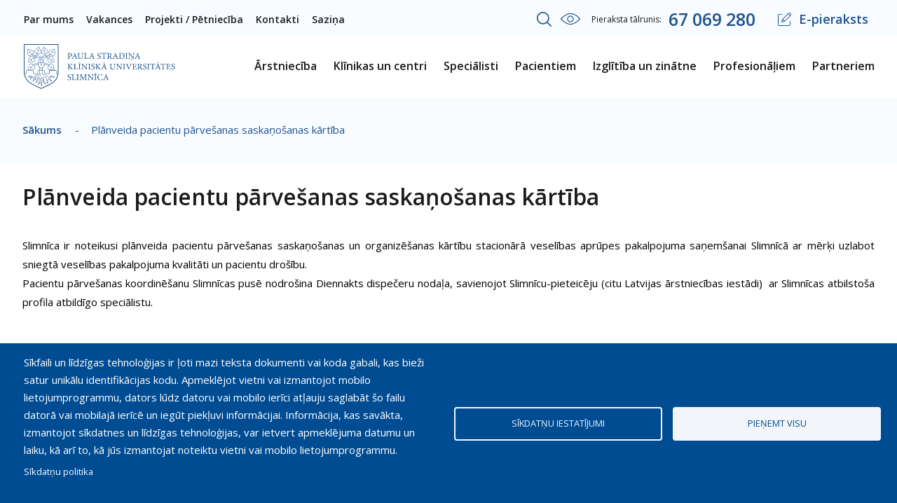

--- FILE ---
content_type: text/html; charset=UTF-8
request_url: https://www.stradini.lv/lv/content/planveida-pacientu-parvesanas-saskanosanas-kartiba
body_size: 34725
content:
<!DOCTYPE html>
<html lang="lv" dir="ltr" prefix="og: https://ogp.me/ns#">
  <head>
    <meta charset="utf-8" />
<script async src="https://www.googletagmanager.com/gtag/js?id=UA-46736087-2" type="text/plain" id="cookies_ga_google_analytics_tracking_file" data-cookieconsent="analytics"></script>
<script>window.dataLayer = window.dataLayer || [];function gtag(){dataLayer.push(arguments)};gtag("js", new Date());gtag("set", "developer_id.dMDhkMT", true);gtag("config", "UA-46736087-2", {"groups":"default","anonymize_ip":true,"page_placeholder":"PLACEHOLDER_page_path","allow_ad_personalization_signals":false});</script>
<meta name="description" content="Slimnīca ir noteikusi plānveida pacientu pārvešanas saskaņošanas un organizēšanas kārtību stacionārā veselības aprūpes pakalpojuma saņemšanai Slimnīcā ar mērķi uzlabot sniegtā veselības pakalpojuma kvalitāti un pacientu drošību. Pacientu pārvešanas koordinēšanu Slimnīcas pusē nodrošina Diennakts dispečeru nodaļa, savienojot Slimnīcu-pieteicēju (citu Latvijas ārstniecības iestādi) ar Slimnīcas atbilstoša profila atbildīgo speciālistu." />
<meta property="og:url" content="https://www.stradini.lv/lv/content/planveida-pacientu-parvesanas-saskanosanas-kartiba" />
<meta property="og:title" content="Slimnīca ir noteikusi plānveida pacientu pārvešanas saskaņošanas un organizēšanas kārtību stacionārā veselības aprūpes pakalpojuma saņemšanai Slimnīcā ar mērķi uzlabot sniegtā veselības pakalpojuma kvalitāti un pacientu drošību." />
<meta property="og:description" content="Slimnīca ir noteikusi plānveida pacientu pārvešanas saskaņošanas un organizēšanas kārtību stacionārā veselības aprūpes pakalpojuma saņemšanai Slimnīcā ar mērķi uzlabot sniegtā veselības pakalpojuma kvalitāti un pacientu drošību. Pacientu pārvešanas koordinēšanu Slimnīcas pusē nodrošina Diennakts dispečeru nodaļa, savienojot Slimnīcu-pieteicēju (citu Latvijas ārstniecības iestādi) ar Slimnīcas atbilstoša profila atbildīgo speciālistu." />
<meta name="MobileOptimized" content="width" />
<meta name="HandheldFriendly" content="true" />
<meta name="viewport" content="width=device-width, initial-scale=1.0" />
<meta name="format-detection" content="telephone=no" />
<link rel="icon" href="/themes/softikom/favicon.ico" type="image/vnd.microsoft.icon" />
<link rel="alternate" hreflang="lv" href="https://www.stradini.lv/lv/content/planveida-pacientu-parvesanas-saskanosanas-kartiba" />
<link rel="canonical" href="https://www.stradini.lv/lv/content/planveida-pacientu-parvesanas-saskanosanas-kartiba" />
<link rel="shortlink" href="https://www.stradini.lv/lv/node/6415" />

    <title>Slimnīca ir noteikusi plānveida pacientu pārvešanas saskaņošanas un organizēšanas kārtību stacionārā veselības aprūpes pakalpojuma saņemšanai Slimnīcā ar mērķi uzlabot sniegtā veselības pakalpojuma kvalitāti un pacientu drošību. | Stradiņa slimnīca</title>
    <link rel="stylesheet" media="all" href="/sites/default/files/css/css_tRqhFEQpi5USWWkP73aSb6tBpWgYRRRUvwsMCqTABwc.css?delta=0&amp;language=lv&amp;theme=softikom&amp;include=eJxViksOwyAMRC-E8JEiQ03qxmCEoS23b1RlQTbze4MxkhkHFu5zy1QG4Dq5qKIt6BeqIJez6sFkcPnLmrc-hcztdD4jdtYCS_YZ68o2IUxC_fa5NmeaOh-aYRcNKM5GpZbYnsCFTzytU4aARu7N9DH4q8_6GEI_GepQIA" />
<link rel="stylesheet" media="all" href="https://unpkg.com/leaflet@1.8.0/dist/leaflet.css" />
<link rel="stylesheet" media="all" href="/sites/default/files/css/css_m2CMBJvr68sBMODFqtnCRTOUlCnhidHgCRcvuZAnvD0.css?delta=2&amp;language=lv&amp;theme=softikom&amp;include=eJxViksOwyAMRC-E8JEiQ03qxmCEoS23b1RlQTbze4MxkhkHFu5zy1QG4Dq5qKIt6BeqIJez6sFkcPnLmrc-hcztdD4jdtYCS_YZ68o2IUxC_fa5NmeaOh-aYRcNKM5GpZbYnsCFTzytU4aARu7N9DH4q8_6GEI_GepQIA" />
<link rel="stylesheet" media="all" href="/sites/default/files/css/css_jNbPMCpOofYPoxTsfbuQqYEJQAR24ms5NRKIQaP2Kjg.css?delta=3&amp;language=lv&amp;theme=softikom&amp;include=eJxViksOwyAMRC-E8JEiQ03qxmCEoS23b1RlQTbze4MxkhkHFu5zy1QG4Dq5qKIt6BeqIJez6sFkcPnLmrc-hcztdD4jdtYCS_YZ68o2IUxC_fa5NmeaOh-aYRcNKM5GpZbYnsCFTzytU4aARu7N9DH4q8_6GEI_GepQIA" />
<link rel="stylesheet" media="all" href="//fonts.googleapis.com/css?family=Open+Sans:400,400i,600,700,700i&amp;subset=latin-ext,cyrillic" />
<link rel="stylesheet" media="all" href="//fonts.googleapis.com/css?family=Montserrat:300,400,500,600,700" />
<link rel="stylesheet" media="all" href="/sites/default/files/css/css_wV3g9Ndy6Qh8FMuvsxYA99Zy3WKUmc2JhwjNquan8ns.css?delta=6&amp;language=lv&amp;theme=softikom&amp;include=eJxViksOwyAMRC-E8JEiQ03qxmCEoS23b1RlQTbze4MxkhkHFu5zy1QG4Dq5qKIt6BeqIJez6sFkcPnLmrc-hcztdD4jdtYCS_YZ68o2IUxC_fa5NmeaOh-aYRcNKM5GpZbYnsCFTzytU4aARu7N9DH4q8_6GEI_GepQIA" />
<link rel="stylesheet" media="print" href="/sites/default/files/css/css_m8Ktosm1i0GHGJAKXnjFTnsb_2nSbNfV9aqWXkzE-sk.css?delta=7&amp;language=lv&amp;theme=softikom&amp;include=eJxViksOwyAMRC-E8JEiQ03qxmCEoS23b1RlQTbze4MxkhkHFu5zy1QG4Dq5qKIt6BeqIJez6sFkcPnLmrc-hcztdD4jdtYCS_YZ68o2IUxC_fa5NmeaOh-aYRcNKM5GpZbYnsCFTzytU4aARu7N9DH4q8_6GEI_GepQIA" />
<link rel="stylesheet" media="all" href="/sites/default/files/css/css_wRQ7s-NaL8eQaRKfluukC51NW7oX8Y-V_U2um91lN5I.css?delta=8&amp;language=lv&amp;theme=softikom&amp;include=eJxViksOwyAMRC-E8JEiQ03qxmCEoS23b1RlQTbze4MxkhkHFu5zy1QG4Dq5qKIt6BeqIJez6sFkcPnLmrc-hcztdD4jdtYCS_YZ68o2IUxC_fa5NmeaOh-aYRcNKM5GpZbYnsCFTzytU4aARu7N9DH4q8_6GEI_GepQIA" />

    <script type="application/json" data-drupal-selector="drupal-settings-json">{"path":{"baseUrl":"\/","pathPrefix":"lv\/","currentPath":"node\/6415","currentPathIsAdmin":false,"isFront":false,"currentLanguage":"lv"},"pluralDelimiter":"\u0003","suppressDeprecationErrors":true,"ajaxPageState":{"libraries":"[base64]","theme":"softikom","theme_token":null},"ajaxTrustedUrl":{"\/lv\/search":true},"colorbox":{"transition":"elastic","speed":350,"opacity":0.85,"slideshow":false,"slideshowAuto":true,"slideshowSpeed":2500,"slideshowStart":"start slideshow","slideshowStop":"stop slideshow","current":"{current} of {total}","previous":"Iepriek\u0161\u0113jais","next":"N\u0101kamais","close":"Aizv\u0113rt","overlayClose":true,"returnFocus":true,"maxWidth":"98%","maxHeight":"98%","initialWidth":"300","initialHeight":"250","fixed":true,"scrolling":true,"mobiledetect":false,"mobiledevicewidth":"480px"},"google_analytics":{"account":"UA-46736087-2","trackOutbound":true,"trackMailto":true,"trackDownload":true,"trackDownloadExtensions":"7z|aac|arc|arj|asf|asx|avi|bin|csv|doc(x|m)?|dot(x|m)?|exe|flv|gif|gz|gzip|hqx|jar|jpe?g|js|mp(2|3|4|e?g)|mov(ie)?|msi|msp|pdf|phps|png|ppt(x|m)?|pot(x|m)?|pps(x|m)?|ppam|sld(x|m)?|thmx|qtm?|ra(m|r)?|sea|sit|tar|tgz|torrent|txt|wav|wma|wmv|wpd|xls(x|m|b)?|xlt(x|m)|xlam|xml|z|zip","trackColorbox":true},"cookies":{"cookiesjsr":{"config":{"cookie":{"name":"cookiesjsr","expires":31536000000,"domain":"","sameSite":"Lax","secure":false},"library":{"libBasePath":"\/libraries\/cookiesjsr\/dist","libPath":"\/libraries\/cookiesjsr\/dist\/cookiesjsr.min.js","scrollLimit":0},"callback":{"method":"post","url":"\/lv\/cookies\/consent\/callback.json","headers":[]},"interface":{"openSettingsHash":"#editCookieSettings","showDenyAll":false,"denyAllOnLayerClose":false,"settingsAsLink":false,"availableLangs":["lv","en"],"defaultLang":"lv","groupConsent":false,"cookieDocs":false}},"services":{"necessary":{"id":"necessary","services":[{"key":"functional","type":"necessary","name":"Nepiecie\u0161am\u0101s s\u012bkdatnes","info":{"value":"\u003Ctable\u003E\r\n\t\u003Cthead\u003E\r\n\t\t\u003Ctr\u003E\r\n\t\t\t\u003Cth width=\u002215%\u0022\u003ECookie name\u003C\/th\u003E\r\n\t\t\t\u003Cth width=\u002215%\u0022\u003EDefault expiration time\u003C\/th\u003E\r\n\t\t\t\u003Cth\u003EDescription\u003C\/th\u003E\r\n\t\t\u003C\/tr\u003E\r\n\t\u003C\/thead\u003E\r\n\t\u003Ctbody\u003E\r\n\t\t\u003Ctr\u003E\r\n\t\t\t\u003Ctd\u003E\u003Ccode dir=\u0022ltr\u0022 translate=\u0022no\u0022\u003ESSESS\u0026lt;ID\u0026gt;\u003C\/code\u003E\u003C\/td\u003E\r\n\t\t\t\u003Ctd\u003E1 month\u003C\/td\u003E\r\n\t\t\t\u003Ctd\u003EIf you are logged in to this website, a session cookie is required to identify and connect your browser to your user account in the server backend of this website.\u003C\/td\u003E\r\n\t\t\u003C\/tr\u003E\r\n\t\t\u003Ctr\u003E\r\n\t\t\t\u003Ctd\u003E\u003Ccode dir=\u0022ltr\u0022 translate=\u0022no\u0022\u003Ecookiesjsr\u003C\/code\u003E\u003C\/td\u003E\r\n\t\t\t\u003Ctd\u003E1 year\u003C\/td\u003E\r\n\t\t\t\u003Ctd\u003EWhen you visited this website for the first time, you were asked for your permission to use several services (including those from third parties) that require data to be saved in your browser (cookies, local storage). Your decisions about each service (allow, deny) are stored in this cookie and are reused each time you visit this website.\u003C\/td\u003E\r\n\t\t\u003C\/tr\u003E\r\n\t\u003C\/tbody\u003E\r\n\u003C\/table\u003E\r\n","format":"full_html"},"uri":"","needConsent":false}],"weight":0},"analytic":{"id":"analytic","services":[{"key":"analytics","type":"analytic","name":"Google Analytics","info":{"value":"","format":"full_html"},"uri":"","needConsent":true}],"weight":10},"marketing":{"id":"marketing","services":[{"key":"video","type":"marketing","name":"YouTube video","info":{"value":"","format":"full_html"},"uri":"","needConsent":true}],"weight":20}},"translation":{"_core":{"default_config_hash":"S5qrJju_o31uC1fwXosZ8Nlja2Wps6Gn0mMCAebY1Zw"},"langcode":"lv","bannerText":"S\u012bkfaili un l\u012bdz\u012bgas tehnolo\u0123ijas ir \u013coti mazi teksta dokumenti vai koda gabali, kas bie\u017ei satur unik\u0101lu identifik\u0101cijas kodu. Apmekl\u0113jot vietni vai izmantojot mobilo lietojumprogrammu, dators l\u016bdz datoru vai mobilo ier\u012bci at\u013cauju saglab\u0101t \u0161o failu dator\u0101 vai mobilaj\u0101 ier\u012bc\u0113 un ieg\u016bt piek\u013cuvi inform\u0101cijai. Inform\u0101cija, kas sav\u0101kta, izmantojot s\u012bkdatnes un l\u012bdz\u012bgas tehnolo\u0123ijas, var ietvert apmekl\u0113juma datumu un laiku, k\u0101 ar\u012b to, k\u0101 j\u016bs izmantojat noteiktu vietni vai mobilo lietojumprogrammu.","privacyPolicy":"S\u012bkdat\u0146u politika","privacyUri":"https:\/\/www.stradini.lv\/lv\/content\/sikdatnu-politika","imprint":"Imprint","imprintUri":"","cookieDocs":"","cookieDocsUri":"","officialWebsite":"Official website","denyAll":"Noraid\u012bt","alwaysActive":"Aktiviz\u0113ts","settings":"S\u012bkdat\u0146u iestat\u012bjumi","acceptAll":"Pie\u0146emt visu","requiredCookies":"Required cookies","cookieSettings":"S\u012bkdat\u0146u iestat\u012bjumi","close":"Aizv\u0113rt","readMore":"Las\u012bt vair\u0101k","allowed":"At\u013cauts","denied":"Denied","settingsAllServices":"","saveSettings":"Saglab\u0101t","default_langcode":"en","disclaimerText":"All cookie information is subject to change by the service providers. We update this information regularly.","disclaimerTextPosition":"above","processorDetailsLabel":"Processor Company Details","processorLabel":"Uz\u0146\u0113mums","processorWebsiteUrlLabel":"Company Website","processorPrivacyPolicyUrlLabel":"Company Privacy Policy","processorCookiePolicyUrlLabel":"Company Cookie Policy","processorContactLabel":"Data Protection Contact Details","placeholderAcceptAllText":"Accept All Cookies","necessary":{"title":"Nepiecie\u0161am\u0101s s\u012bkdatnes","details":"Nepiecie\u0161am\u0101s s\u012bkdatnes \u2013 t\u0101s ir b\u016btiskas un t\u0101s Jums \u013cauj piek\u013c\u016bt da\u017e\u0101d\u0101m t\u012bmek\u013ca vietnes da\u013c\u0101m. \u0160\u012bs s\u012bkdatnes tiek saglab\u0101tas J\u016bsu dator\u0101, viedt\u0101lrun\u012b, plan\u0161etdator\u0101 vai cit\u0101 ier\u012bc\u0113 vietnes apmekl\u0113juma un p\u0101rl\u016bko\u0161anas laik\u0101, k\u0101 ar\u012b gad\u012bjum\u0101, ja pierakst\u0101ties pakalpojuma, izmantojot e-pierakstu, uz noteiktu laika periodu. \u0160\u012bs s\u012bkdatnes ir nepiecie\u0161amas t\u012bmek\u013ca vietnes darb\u012bbai, t\u0101p\u0113c t\u0101s nevar izsl\u0113gt, un t\u0101d\u0113\u013c lietot\u0101ja piekri\u0161ana \u0161ai s\u012bkdat\u0146u kategorijai netiek pras\u012bta."},"analytic":{"title":"Anal\u012btisk\u0101s s\u012bkdatnes","details":"Anal\u012btisk\u0101s s\u012bkdatnes \u2013 t\u0101s \u013cauj uzskait\u012bt apmekl\u0113jumu skaitu apmekl\u0113t\u0101k\u0101s sada\u013cas un lap\u0101 pavad\u012bto laiku, lai Slimn\u012bca var\u0113tu izm\u0113r\u012bt un uzlabot vietnes darb\u012bbu, nodro\u0161inot \u0101tr\u0101ku un \u0113rt\u0101ku mekl\u0113t\u0101s inform\u0101cijas atra\u0161anu. T\u0101s pal\u012bdz saprast, kuras lapas sada\u013cas ir visiecien\u012bt\u0101k\u0101s un kuras tiek izmantotas visret\u0101k, k\u0101 ar\u012b to, k\u0101 apmekl\u0113t\u0101ji p\u0101rvietojas vietn\u0113. Ar \u0161o s\u012bkdat\u0146u pal\u012bdz\u012bbu tiek ieg\u016bta anon\u012bma inform\u0101cija par apmekl\u0113t\u0101ja darb\u012bb\u0101m vietn\u0113 (piem\u0113ram, apmekl\u0113t\u0101 lapa, apmekl\u0113juma datums un laiks), kas tiek izmantota statistikai un anal\u012bzei, atbilsto\u0161i noteiktajiem nol\u016bkiem. Ja atteiksieties no \u0161o s\u012bkdat\u0146u izmanto\u0161anas, J\u016bsu apmekl\u0113jums netiks iek\u013cauts Slimn\u012bcas statistik\u0101, bet vienlaikus neierobe\u017eos J\u016bsu darb\u012bbas vietn\u0113."},"marketing":{"title":"M\u0101rketinga s\u012bkdatnes","details":"M\u0101rketinga s\u012bkdatnes \u2013 \u0161\u012bs s\u012bkdatnes izmanto, lai apkopotu inform\u0101ciju par lietot\u0101ja apmekl\u0113taj\u0101m t\u012bmek\u013ca vietn\u0113m un adres\u0113tu konkr\u0113t\u0101 lietot\u0101ja izr\u0101d\u012btajai interesei atbilsto\u0161us pied\u0101v\u0101jumu. \u0160\u012bs s\u012bkdatnes pal\u012bdz nodro\u0161in\u0101t apmekl\u0113t\u0101jam piel\u0101gotu inform\u0101ciju. Parasti \u0161\u012bs s\u012bkdatnes ar vietnes \u012bpa\u0161nieka at\u013cauju atbilsto\u0161i nor\u0101d\u012btajiem m\u0113r\u0137iem izvieto tre\u0161\u0101s personas. Lai gan m\u0113s akt\u012bvi neiek\u013caujam tre\u0161o pu\u0161u rekl\u0101mas m\u016bsu t\u012bmek\u013ca vietn\u0113, m\u0113s ievietojam m\u016bsu t\u012bmek\u013ca vietn\u0113 videoklipus no YouTube. \u0160\u012bs tre\u0161o personu sist\u0113mas apkopo inform\u0101ciju tirgved\u012bbas nol\u016bkos. Mums nav kontroles p\u0101r s\u012bkfailiem, kas iestat\u012bti cit\u0101s t\u012bmek\u013ca vietn\u0113s. Tos var izsl\u0113gt, bet ne m\u016bsu t\u012bmek\u013ca vietn\u0113s. Ja noraid\u012bsit \u0161\u012bs s\u012bkdatnes, \u0161aj\u0101 vietn\u0113 public\u0113tie YouTube videoklipi neietekm\u0113s to, k\u0101 YouTube piel\u0101go rekl\u0101mas, pamatojoties uz J\u016bsu v\u0113lm\u0113m. "}}},"cookiesTexts":{"_core":{"default_config_hash":"S5qrJju_o31uC1fwXosZ8Nlja2Wps6Gn0mMCAebY1Zw"},"langcode":"lv","bannerText":"S\u012bkfaili un l\u012bdz\u012bgas tehnolo\u0123ijas ir \u013coti mazi teksta dokumenti vai koda gabali, kas bie\u017ei satur unik\u0101lu identifik\u0101cijas kodu. Apmekl\u0113jot vietni vai izmantojot mobilo lietojumprogrammu, dators l\u016bdz datoru vai mobilo ier\u012bci at\u013cauju saglab\u0101t \u0161o failu dator\u0101 vai mobilaj\u0101 ier\u012bc\u0113 un ieg\u016bt piek\u013cuvi inform\u0101cijai. Inform\u0101cija, kas sav\u0101kta, izmantojot s\u012bkdatnes un l\u012bdz\u012bgas tehnolo\u0123ijas, var ietvert apmekl\u0113juma datumu un laiku, k\u0101 ar\u012b to, k\u0101 j\u016bs izmantojat noteiktu vietni vai mobilo lietojumprogrammu.","privacyPolicy":"S\u012bkdat\u0146u politika","privacyUri":"https:\/\/www.stradini.lv\/lv\/content\/sikdatnu-politika","imprint":"Imprint","imprintUri":"","cookieDocs":"","cookieDocsUri":"","officialWebsite":"Official website","denyAll":"Noraid\u012bt","alwaysActive":"Aktiviz\u0113ts","settings":"S\u012bkdat\u0146u iestat\u012bjumi","acceptAll":"Pie\u0146emt visu","requiredCookies":"Required cookies","cookieSettings":"S\u012bkdat\u0146u iestat\u012bjumi","close":"Aizv\u0113rt","readMore":"Las\u012bt vair\u0101k","allowed":"At\u013cauts","denied":"Denied","settingsAllServices":"","saveSettings":"Saglab\u0101t","default_langcode":"en","disclaimerText":"All cookie information is subject to change by the service providers. We update this information regularly.","disclaimerTextPosition":"above","processorDetailsLabel":"Processor Company Details","processorLabel":"Uz\u0146\u0113mums","processorWebsiteUrlLabel":"Company Website","processorPrivacyPolicyUrlLabel":"Company Privacy Policy","processorCookiePolicyUrlLabel":"Company Cookie Policy","processorContactLabel":"Data Protection Contact Details","placeholderAcceptAllText":"Accept All Cookies"},"services":{"analytics":{"uuid":"3a05c321-6604-4ce5-9b11-172d5f189176","langcode":"lv","status":true,"dependencies":{"enforced":{"module":["cookies_ga"]}},"_core":{"default_config_hash":"0FSyPPXfJvmZxEpwsiSH6nipWjFfo6qZ9pP6rP9tFT0"},"id":"analytics","label":"Google Analytics","group":"analytic","info":{"value":"","format":"full_html"},"consentRequired":true,"purpose":"","processor":"","processorContact":"","processorUrl":"","processorPrivacyPolicyUrl":"","processorCookiePolicyUrl":"","placeholderMainText":"This content is blocked because Google Analytics cookies have not been accepted.","placeholderAcceptText":"Only accept Google Analytics cookies."},"functional":{"uuid":"4706a1ec-3c21-4134-8ca3-40fe0707c9f2","langcode":"lv","status":true,"dependencies":[],"_core":{"default_config_hash":"SQkYKY9U6xYDPAOC32rgkrIzkd688kRsm9g25mWdcvM"},"id":"functional","label":"Nepiecie\u0161am\u0101s s\u012bkdatnes","group":"necessary","info":{"value":"\u003Ctable\u003E\r\n\t\u003Cthead\u003E\r\n\t\t\u003Ctr\u003E\r\n\t\t\t\u003Cth width=\u002215%\u0022\u003ECookie name\u003C\/th\u003E\r\n\t\t\t\u003Cth width=\u002215%\u0022\u003EDefault expiration time\u003C\/th\u003E\r\n\t\t\t\u003Cth\u003EDescription\u003C\/th\u003E\r\n\t\t\u003C\/tr\u003E\r\n\t\u003C\/thead\u003E\r\n\t\u003Ctbody\u003E\r\n\t\t\u003Ctr\u003E\r\n\t\t\t\u003Ctd\u003E\u003Ccode dir=\u0022ltr\u0022 translate=\u0022no\u0022\u003ESSESS\u0026lt;ID\u0026gt;\u003C\/code\u003E\u003C\/td\u003E\r\n\t\t\t\u003Ctd\u003E1 month\u003C\/td\u003E\r\n\t\t\t\u003Ctd\u003EIf you are logged in to this website, a session cookie is required to identify and connect your browser to your user account in the server backend of this website.\u003C\/td\u003E\r\n\t\t\u003C\/tr\u003E\r\n\t\t\u003Ctr\u003E\r\n\t\t\t\u003Ctd\u003E\u003Ccode dir=\u0022ltr\u0022 translate=\u0022no\u0022\u003Ecookiesjsr\u003C\/code\u003E\u003C\/td\u003E\r\n\t\t\t\u003Ctd\u003E1 year\u003C\/td\u003E\r\n\t\t\t\u003Ctd\u003EWhen you visited this website for the first time, you were asked for your permission to use several services (including those from third parties) that require data to be saved in your browser (cookies, local storage). Your decisions about each service (allow, deny) are stored in this cookie and are reused each time you visit this website.\u003C\/td\u003E\r\n\t\t\u003C\/tr\u003E\r\n\t\u003C\/tbody\u003E\r\n\u003C\/table\u003E\r\n","format":"full_html"},"consentRequired":false,"purpose":"Essential functional cookies to provide general functionality","processor":"","processorContact":"","processorUrl":"","processorPrivacyPolicyUrl":"","processorCookiePolicyUrl":"","placeholderMainText":"This content is blocked because required functional cookies have not been accepted.","placeholderAcceptText":"Only accept required functional cookies."},"video":{"uuid":"214eee2a-7277-4d85-b96d-5e625127996d","langcode":"lv","status":true,"dependencies":{"enforced":{"module":["cookies_video"]}},"_core":{"default_config_hash":"-5_rAcqvovHOInTW143TXBCjn28Fvx62V6RaW1EVW6Y"},"id":"video","label":"YouTube video","group":"marketing","info":{"value":"","format":"full_html"},"consentRequired":true,"purpose":"","processor":"","processorContact":"","processorUrl":"","processorPrivacyPolicyUrl":"","processorCookiePolicyUrl":"","placeholderMainText":"This content is blocked because Video cookies have not been accepted.","placeholderAcceptText":"Only accept Video cookies."}},"groups":{"analytic":{"uuid":"ca3b007b-1e00-4216-9a81-9985b37f9c08","langcode":"lv","status":true,"dependencies":[],"id":"analytic","label":"Anal\u012btisk\u0101s s\u012bkdatnes","weight":10,"title":"Anal\u012btisk\u0101s s\u012bkdatnes","details":"Anal\u012btisk\u0101s s\u012bkdatnes \u2013 t\u0101s \u013cauj uzskait\u012bt apmekl\u0113jumu skaitu apmekl\u0113t\u0101k\u0101s sada\u013cas un lap\u0101 pavad\u012bto laiku, lai Slimn\u012bca var\u0113tu izm\u0113r\u012bt un uzlabot vietnes darb\u012bbu, nodro\u0161inot \u0101tr\u0101ku un \u0113rt\u0101ku mekl\u0113t\u0101s inform\u0101cijas atra\u0161anu. T\u0101s pal\u012bdz saprast, kuras lapas sada\u013cas ir visiecien\u012bt\u0101k\u0101s un kuras tiek izmantotas visret\u0101k, k\u0101 ar\u012b to, k\u0101 apmekl\u0113t\u0101ji p\u0101rvietojas vietn\u0113. Ar \u0161o s\u012bkdat\u0146u pal\u012bdz\u012bbu tiek ieg\u016bta anon\u012bma inform\u0101cija par apmekl\u0113t\u0101ja darb\u012bb\u0101m vietn\u0113 (piem\u0113ram, apmekl\u0113t\u0101 lapa, apmekl\u0113juma datums un laiks), kas tiek izmantota statistikai un anal\u012bzei, atbilsto\u0161i noteiktajiem nol\u016bkiem. Ja atteiksieties no \u0161o s\u012bkdat\u0146u izmanto\u0161anas, J\u016bsu apmekl\u0113jums netiks iek\u013cauts Slimn\u012bcas statistik\u0101, bet vienlaikus neierobe\u017eos J\u016bsu darb\u012bbas vietn\u0113."},"functional":{"uuid":"f641d275-52f1-486e-ade4-c2710c5f80ff","langcode":"lv","status":true,"dependencies":[],"_core":{"default_config_hash":"aHm4Q63Ge97tcktTa_qmUqJMir45iyGY2lEvvqPW68g"},"id":"functional","label":"Functional","weight":1,"title":"Functional","details":"Cookies are small text files that are placed by your browser on your device in order to store certain information. Using the information that is stored and returned, a website can recognize that you have previously accessed and visited it using the browser on your end device. We use this information to arrange and display the website optimally in accordance with your preferences. Within this process, only the cookie itself is identified on your device. Personal data is only stored following your express consent or where this is absolutely necessary to enable use the service provided by us and accessed by you."},"marketing":{"uuid":"c907540c-ee9a-48b0-a7e3-6d4ce493a118","langcode":"lv","status":true,"dependencies":[],"_core":{"default_config_hash":"JkP6try0AxX_f4RpFEletep5NHSlVB1BbGw0snW4MO8"},"id":"marketing","label":"M\u0101rketinga s\u012bkdatnes","weight":20,"title":"M\u0101rketinga s\u012bkdatnes","details":"M\u0101rketinga s\u012bkdatnes \u2013 \u0161\u012bs s\u012bkdatnes izmanto, lai apkopotu inform\u0101ciju par lietot\u0101ja apmekl\u0113taj\u0101m t\u012bmek\u013ca vietn\u0113m un adres\u0113tu konkr\u0113t\u0101 lietot\u0101ja izr\u0101d\u012btajai interesei atbilsto\u0161us pied\u0101v\u0101jumu. \u0160\u012bs s\u012bkdatnes pal\u012bdz nodro\u0161in\u0101t apmekl\u0113t\u0101jam piel\u0101gotu inform\u0101ciju. Parasti \u0161\u012bs s\u012bkdatnes ar vietnes \u012bpa\u0161nieka at\u013cauju atbilsto\u0161i nor\u0101d\u012btajiem m\u0113r\u0137iem izvieto tre\u0161\u0101s personas. Lai gan m\u0113s akt\u012bvi neiek\u013caujam tre\u0161o pu\u0161u rekl\u0101mas m\u016bsu t\u012bmek\u013ca vietn\u0113, m\u0113s ievietojam m\u016bsu t\u012bmek\u013ca vietn\u0113 videoklipus no YouTube. \u0160\u012bs tre\u0161o personu sist\u0113mas apkopo inform\u0101ciju tirgved\u012bbas nol\u016bkos. Mums nav kontroles p\u0101r s\u012bkfailiem, kas iestat\u012bti cit\u0101s t\u012bmek\u013ca vietn\u0113s. Tos var izsl\u0113gt, bet ne m\u016bsu t\u012bmek\u013ca vietn\u0113s. Ja noraid\u012bsit \u0161\u012bs s\u012bkdatnes, \u0161aj\u0101 vietn\u0113 public\u0113tie YouTube videoklipi neietekm\u0113s to, k\u0101 YouTube piel\u0101go rekl\u0101mas, pamatojoties uz J\u016bsu v\u0113lm\u0113m. "},"necessary":{"uuid":"35abe655-1156-4d91-ba5d-5f2e2d4a2146","langcode":"lv","status":true,"dependencies":[],"id":"necessary","label":"Nepiecie\u0161am\u0101s s\u012bkdatnes","weight":0,"title":"Nepiecie\u0161am\u0101s s\u012bkdatnes","details":"Nepiecie\u0161am\u0101s s\u012bkdatnes \u2013 t\u0101s ir b\u016btiskas un t\u0101s Jums \u013cauj piek\u013c\u016bt da\u017e\u0101d\u0101m t\u012bmek\u013ca vietnes da\u013c\u0101m. \u0160\u012bs s\u012bkdatnes tiek saglab\u0101tas J\u016bsu dator\u0101, viedt\u0101lrun\u012b, plan\u0161etdator\u0101 vai cit\u0101 ier\u012bc\u0113 vietnes apmekl\u0113juma un p\u0101rl\u016bko\u0161anas laik\u0101, k\u0101 ar\u012b gad\u012bjum\u0101, ja pierakst\u0101ties pakalpojuma, izmantojot e-pierakstu, uz noteiktu laika periodu. \u0160\u012bs s\u012bkdatnes ir nepiecie\u0161amas t\u012bmek\u013ca vietnes darb\u012bbai, t\u0101p\u0113c t\u0101s nevar izsl\u0113gt, un t\u0101d\u0113\u013c lietot\u0101ja piekri\u0161ana \u0161ai s\u012bkdat\u0146u kategorijai netiek pras\u012bta."},"performance":{"uuid":"84067ed5-26f3-4303-948a-ca439518968b","langcode":"lv","status":true,"dependencies":[],"_core":{"default_config_hash":"Jv3uIJviBj7D282Qu1ZpEQwuOEb3lCcDvx-XVHeOJpw"},"id":"performance","label":"\u0100trdarb\u012bba","weight":30,"title":"Performance Cookies","details":"Performance cookies collect aggregated information about how our website is used. The purpose of this is to improve its attractiveness, content and functionality. These cookies help us to determine whether, how often and for how long particular sub-pages of our website are accessed and which content users are particularly interested in. Search terms, country, region and (where applicable) the city from which the website is accessed are also recorded, as is the proportion of mobile devices that are used to access the website. We use this information to compile statistical reports that help us tailor the content of our website to your needs and optimize our offer."},"social":{"uuid":"8c2bd674-963f-45d6-93a0-c44a9e099534","langcode":"lv","status":true,"dependencies":[],"_core":{"default_config_hash":"w9uS0Ktbh58ffWxW1ue_MKgB_he6iZPMx2Pc6tN4K4o"},"id":"social","label":"Social Plugins","weight":20,"title":"Social Plugins","details":"Social media widgets provide additional content originally published on third party platforms."},"tracking":{"uuid":"fdd3dcb8-049c-4ba8-9a04-397caa3ce99a","langcode":"lv","status":true,"dependencies":[],"_core":{"default_config_hash":"_gYDe3qoEc6L5uYR6zhu5V-3ARLlyis9gl1diq7Tnf4"},"id":"tracking","label":"Tracking","weight":10,"title":"Tracking cookies","details":"Marketing cookies come from external advertising companies (\u0022third-party cookies\u0022) and are used to collect information about the websites visited by the user. The purpose of this is to create and display target group-oriented content and advertising for the user."},"video":{"uuid":"93c7a3d3-63fa-40ac-9cc1-380c73d0e713","langcode":"lv","status":true,"dependencies":[],"_core":{"default_config_hash":"w1WnCmP2Xfgx24xbx5u9T27XLF_ZFw5R0MlO-eDDPpQ"},"id":"video","label":"Videos","weight":40,"title":"Video","details":"Video sharing services help to add rich media on the site and increase its visibility."}}},"geolocation":{"maps":{"map-697ab49f634c5":{"map_center":{"fit_bounds":{"map_center_id":"fit_bounds","option_id":"fit_bounds","settings":{"min_zoom":13,"reset_zoom":true},"weight":-101}},"settings":{"leaflet_settings":{"map_features":{"leaflet_control_zoom":{"enabled":true,"weight":0,"settings":{"position":"topright"}},"leaflet_control_attribution":{"enabled":true,"settings":{"position":"bottomright","prefix":""},"weight":0},"leaflet_marker_popup":{"enabled":true,"weight":0,"settings":{"info_auto_display":false,"max_width":300,"min_width":50,"max_height":0,"auto_pan":true,"keep_in_view":false,"close_button":true,"auto_close":true,"close_on_escape_key":true,"class_name":""}},"leaflet_client_location_indicator":{"weight":0,"enabled":false},"leaflet_disable_user_interaction":{"weight":0,"enabled":false},"geolocation_shapes":{"weight":0,"settings":{"remove_markers":false,"polyline":true,"polyline_title":"","strokeColor":"#FF0000","strokeOpacity":0.8,"strokeWidth":"2","polygon":false,"polygon_title":"","fillColor":"#FF0000","fillOpacity":0.35},"enabled":false},"leaflet_gesture_handling":{"weight":0,"enabled":false},"leaflet_rotate":{"weight":0,"settings":{"display_control":true,"bearing":0},"enabled":false},"leaflet_control_fullscreen":{"weight":0,"settings":{"position":"topright"},"enabled":false},"leaflet_control_geocoder":{"weight":0,"settings":{"position":"topright","geocoder":"photon","settings":{"label":"Adrese","description":"Enter an address to be localized.","autocomplete_min_length":1,"location_priority":{"lat":null,"lng":null},"remove_duplicates":false}},"enabled":false},"leaflet_control_locate":{"weight":0,"settings":{"position":"topright"},"enabled":false},"leaflet_control_recenter":{"weight":0,"settings":{"position":"topright"},"enabled":false},"leaflet_control_scale":{"weight":0,"settings":{"metric":true,"imperial":false,"position":"bottomleft"},"enabled":true},"leaflet_control_layer":{"weight":0,"settings":{"position":"topright","default_label":"Default","tile_layer_providers":{"OpenStreetMap":{"OpenStreetMap Mapnik":{"checkbox":true,"label":"Mapnik"},"OpenStreetMap BlackAndWhite":{"checkbox":true,"label":"BW"},"OpenStreetMap DE":{"checkbox":false,"label":""},"OpenStreetMap CH":{"checkbox":false,"label":""},"OpenStreetMap France":{"checkbox":false,"label":""},"OpenStreetMap HOT":{"checkbox":false,"label":""},"OpenStreetMap BZH":{"checkbox":false,"label":""}},"OpenTopoMap":{"OpenTopoMap":{"checkbox":false,"label":""}},"Thunderforest":{"Thunderforest OpenCycleMap":{"checkbox":false,"label":""},"Thunderforest Transport":{"checkbox":false,"label":""},"Thunderforest TransportDark":{"checkbox":false,"label":""},"Thunderforest SpinalMap":{"checkbox":false,"label":""},"Thunderforest Landscape":{"checkbox":false,"label":""},"Thunderforest Outdoors":{"checkbox":false,"label":""},"Thunderforest Pioneer":{"checkbox":false,"label":""}},"OpenMapSurfer":{"OpenMapSurfer Roads":{"checkbox":false,"label":""},"OpenMapSurfer Grayscale":{"checkbox":false,"label":""}},"Hydda":{"Hydda Full":{"checkbox":false,"label":""},"Hydda Base":{"checkbox":false,"label":""}},"MapBox":{"MapBox":{"checkbox":false,"label":""}},"Stamen":{"Stamen Toner":{"checkbox":false,"label":""},"Stamen TonerBackground":{"checkbox":false,"label":""},"Stamen TonerLite":{"checkbox":false,"label":""},"Stamen Watercolor":{"checkbox":false,"label":""},"Stamen Terrain":{"checkbox":false,"label":""},"Stamen TerrainBackground":{"checkbox":false,"label":""},"Stamen TopOSMRelief":{"checkbox":false,"label":""}},"Esri":{"Esri WorldStreetMap":{"checkbox":false,"label":""},"Esri DeLorme":{"checkbox":false,"label":""},"Esri WorldTopoMap":{"checkbox":false,"label":""},"Esri WorldImagery":{"checkbox":false,"label":""},"Esri WorldTerrain":{"checkbox":false,"label":""},"Esri WorldShadedRelief":{"checkbox":false,"label":""},"Esri WorldPhysical":{"checkbox":false,"label":""},"Esri OceanBasemap":{"checkbox":false,"label":""},"Esri NatGeoWorldMap":{"checkbox":false,"label":""},"Esri WorldGrayCanvas":{"checkbox":false,"label":""}},"HERE":{"HERE normalDay":{"checkbox":false,"label":""},"HERE normalDayCustom":{"checkbox":false,"label":""},"HERE normalDayGrey":{"checkbox":false,"label":""},"HERE normalDayMobile":{"checkbox":false,"label":""},"HERE normalDayGreyMobile":{"checkbox":false,"label":""},"HERE normalDayTransit":{"checkbox":false,"label":""},"HERE normalDayTransitMobile":{"checkbox":false,"label":""},"HERE normalNight":{"checkbox":false,"label":""},"HERE normalNightMobile":{"checkbox":false,"label":""},"HERE normalNightGrey":{"checkbox":false,"label":""},"HERE normalNightGreyMobile":{"checkbox":false,"label":""},"HERE normalNightTransit":{"checkbox":false,"label":""},"HERE normalNightTransitMobile":{"checkbox":false,"label":""},"HERE redcuedDay":{"checkbox":false,"label":""},"HERE redcuedNight":{"checkbox":false,"label":""},"HERE basicMap":{"checkbox":false,"label":""},"HERE mapLabels":{"checkbox":false,"label":""},"HERE trafficFlow":{"checkbox":false,"label":""},"HERE carnavDayGrey":{"checkbox":false,"label":""},"HERE hybridDayMobile":{"checkbox":false,"label":""},"HERE hybridDayTransit":{"checkbox":false,"label":""},"HERE hybridDayGrey":{"checkbox":false,"label":""},"HERE pedestrianDay":{"checkbox":false,"label":""},"HERE pedestrianNight":{"checkbox":false,"label":""},"HERE satelliteDay":{"checkbox":false,"label":""},"HERE terrainDay":{"checkbox":false,"label":""},"HERE terrainDayMobile":{"checkbox":false,"label":""}},"FreeMapSK":{"FreeMapSK":{"checkbox":true,"label":"SK"}},"MtbMap":{"MtbMap":{"checkbox":false,"label":""}},"CartoDB":{"CartoDB Positron":{"checkbox":false,"label":""},"CartoDB PositronNoLabels":{"checkbox":false,"label":""},"CartoDB PositronOnlyLabels":{"checkbox":false,"label":""},"CartoDB DarkMatter":{"checkbox":false,"label":""},"CartoDB DarkMatterNoLabels":{"checkbox":false,"label":""},"CartoDB DarkMatterOnlyLabels":{"checkbox":false,"label":""},"CartoDB Voyager":{"checkbox":false,"label":""},"CartoDB VoyagerNoLabels":{"checkbox":false,"label":""},"CartoDB VoyagerOnlyLabels":{"checkbox":false,"label":""},"CartoDB VoyagerLabelsUnder":{"checkbox":false,"label":""}},"HikeBike":{"HikeBike":{"checkbox":false,"label":""},"HikeBike HillShading":{"checkbox":false,"label":""}},"BasemapAT":{"BasemapAT basemap":{"checkbox":false,"label":""},"BasemapAT grau":{"checkbox":false,"label":""},"BasemapAT overlay":{"checkbox":false,"label":""},"BasemapAT highdpi":{"checkbox":false,"label":""},"BasemapAT orthofoto":{"checkbox":false,"label":""}},"NLS":{"NLS":{"checkbox":false,"label":""}},"GeoportailFrance":{"GeoportailFrance parcels":{"checkbox":false,"label":""},"GeoportailFrance ignMaps":{"checkbox":false,"label":""},"GeoportailFrance maps":{"checkbox":false,"label":""},"GeoportailFrance orthos":{"checkbox":false,"label":""}}},"tile_providers_options":{"Thunderforest":{"apikey":""},"MapBox":{"accessToken":""},"HERE":{"app_id":"","app_code":""},"GeoportailFrance":{"apikey":""}}},"enabled":false},"leaflet_marker_clusterer":{"weight":0,"settings":{"cluster_settings":{"show_coverage_on_hover":true,"zoom_to_bounds_on_click":true},"disable_clustering_at_zoom":0,"custom_marker_settings":""},"enabled":false},"leaflet_marker_icon":{"weight":0,"settings":{"marker_shadow_path":"","marker_icon_path":"","icon_size":{"width":null,"height":null},"icon_anchor":{"x":null,"y":null},"popup_anchor":{"x":0,"y":0},"shadow_size":{"width":null,"height":null},"shadow_anchor":{"x":null,"y":null}},"enabled":false},"geolocation_marker_scroll_to_id":{"weight":0,"settings":{"scroll_target_id":""},"enabled":false},"leaflet_marker_zoom_and_animate":{"weight":0,"settings":{"marker_zoom_anchor_id":""},"enabled":false},"leaflet_max_bounds":{"weight":0,"settings":{"north":null,"south":null,"east":null,"west":null},"enabled":false},"leaflet_custom_tile_layer":{"weight":0,"settings":{"tile_layer_url":"\/\/{s}.tile.osm.org\/{z}\/{x}\/{y}.png","tile_layer_attribution":"\u0026copy; \u003Ca href=\u0022https:\/\/osm.org\/copyright\u0022\u003EOpenStreetMap\u003C\/a\u003E contributors","tile_layer_subdomains":"abc","tile_layer_zoom":18},"enabled":false},"leaflet_tile_layer_overlay":{"weight":0,"settings":{"tile_layer_overlay":"OpenInfraMap.Power"},"enabled":false},"leaflet_tile_layer":{"weight":0,"settings":{"tile_layer_provider":"OpenStreetMap Mapnik","tile_provider_options":{"Thunderforest":{"apikey":""},"MapBox":{"accessToken":""},"HERE":{"app_id":"","app_code":""},"GeoportailFrance":{"apikey":""}}},"enabled":false},"leaflet_wms":{"weight":0,"settings":{"url":"","version":"1.1.1","layers":"","styles":"","srs":"","format":"image\/jpeg","transparent":false,"identify":false},"enabled":false}},"zoom":13,"height":"300px","width":"100%","maxZoom":20,"crs":"EPSG3857","preferCanvas":false,"zoomSnap":1,"zoomDelta":1,"trackResize":true,"boxZoom":true,"doubleClickZoom":true,"dragging":true,"zoomAnimation":true,"zoomAnimationThreshold":4,"fadeAnimation":true,"markerZoomAnimation":true,"inertia":false,"inertiaDeceleration":3000,"easeLinearity":0.2,"worldCopyJump":false,"maxBoundsViscosity":0,"keyboard":true,"keyboardPanDelta":80,"scrollWheelZoom":true,"wheelDebounceTime":40,"wheelPxPerZoomLevel":60,"tap":true,"tapTolerance":15,"touchZoom":true,"bounceAtZoomLimits":true}},"leaflet_control_zoom":{"enable":true,"position":"topright"},"leaflet_control_attribution":{"enable":true,"position":"bottomright","prefix":""},"leaflet_marker_popup":{"enable":true,"infoAutoDisplay":false,"maxWidth":300,"minWidth":50,"maxHeight":0,"autoPan":true,"keepInView":false,"closeButton":true,"autoClose":true,"closeOnEscapeKey":true,"className":""},"leaflet_control_scale":{"enable":true,"position":"bottomleft","metric":true,"imperial":false}}}},"superfish":{"superfish-galvena-izvelne":{"id":"superfish-galvena-izvelne","sf":{"animation":{"opacity":"show","height":"show"},"speed":"fast","autoArrows":false,"dropShadows":false},"plugins":{"supposition":true,"supersubs":true}},"superfish-main":{"id":"superfish-main","sf":{"animation":{"opacity":"show","height":"show"},"speed":"fast","autoArrows":false,"dropShadows":false},"plugins":{"smallscreen":{"cloneParent":0,"mode":"window_width"},"supposition":true,"supersubs":true}}},"user":{"uid":0,"permissionsHash":"9683f3e2328987950356926a0843b4bce60473643b92647c0f649d2f26436d73"}}</script>
<script src="/sites/default/files/js/js_92dkhnUVFM95o69ygaBoL7ZGGf8tPgk2eeiqX7uxCFc.js?scope=header&amp;delta=0&amp;language=lv&amp;theme=softikom&amp;include=[base64]"></script>
<script src="/modules/cookies/js/cookiesjsr.conf.js?v=11.1.6" defer></script>
<script src="/libraries/cookiesjsr/dist/cookiesjsr-preloader.min.js?v=11.1.6" defer></script>
<script src="https://unpkg.com/leaflet@1.8.0/dist/leaflet.js"></script>

  </head>
          
  <body class="page-content-planveida-pacientu-parvesanas-saskanosanas-kartiba section-content node-type-page role--anonymous with-subnav">
    <script>
      let accessibility_initalized = true;
      function iOS() {
        return [
            'iPad Simulator',
            'iPhone Simulator',
            'iPod Simulator',
            'iPad',
            'iPhone',
            'iPod'
          ].includes(navigator.platform)
          || (navigator.userAgent.includes("Mac") && "ontouchend" in document)
      }
      function safari() {
        let ua = navigator.userAgent.toLowerCase();
        if (ua.indexOf('safari') !== -1) {
          return !(ua.indexOf('chrome') > -1);
        } else {
          return false;
        }
      }
      if (iOS() || safari()) {
        document.body.classList.add('apple');
      }
      function getCookie(cname) {
        let name = cname + "=";
        let decodedCookie = decodeURIComponent(document.cookie);
        let ca = decodedCookie.split(';');
        for (let i = 0; i < ca.length; i++) {
          let c = ca[i];
          while (c.charAt(0) === ' ') {
            c = c.substring(1);
          }
          if (c.indexOf(name) === 0) {
            return c.substring(name.length, c.length);
          }
        }
        return '';
      }
      let accessibility_color = getCookie('accessibility_color');
      let accessibility_size = getCookie('accessibility_size');
      if (accessibility_size && accessibility_size.length) {
        document.documentElement.classList.add(accessibility_size);
      }
      if (accessibility_color && accessibility_color.length) {
        document.documentElement.classList.add(accessibility_color);
      }
      let style = document.querySelectorAll("link[rel='stylesheet']");
      function scale(scaleValue) {
        for (let k = 0, len = style.length; k < len; k++) {
          if (!style[k].href.includes('/theme') && !style[k].href.includes('file/css')) {
            continue;
          }
          let mqrules = [];
          let rules = style[k].sheet.cssRules;
          for (let i = 0, len = rules.length; i < len; i++) {
            if (rules[i].type === 4) {
              mqrules.push([i, rules[i].media.mediaText]);
            }
          }
          for (let i = 0, len = mqrules.length; i < len; i++) {
            rules[mqrules[i][0]].media.mediaText = mqrules[i][1].replace(/(\d+(\.\d+)?)/g, function (match, number) {
              return number * scaleValue;
            });
          }
        }
      }
      let current_scale = 1;
      if (accessibility_size === 'size2') {
        current_scale = 1.15;
        scale(1.15);
      } else if (accessibility_size === 'size3') {
        current_scale = 1.25;
        scale(1.25);
      }
    </script>
    <div id="skip">
      <a href="#main" class="visually-hidden focusable skip-link">
        Pārlekt uz galveno saturu
      </a>
    </div>
    
      <div class="dialog-off-canvas-main-canvas" data-off-canvas-main-canvas>
    <div class="layout-container">

  <!-- ______________________ HEADER _______________________ -->
      <header id="header" aria-label="galvene">
      <div class="header-container">
        <!-- ______________________ TOP _______________________ -->
                  <div id="header-top">
            <div id="header-top-region" class="header-region">
                <div>
    <div id="block-topnavigacija-2" class="block-superfish block-topnavigacija-2">
  
    
      
<ul id="superfish-main" class="menu sf-menu sf-main sf-horizontal sf-style-none" role="menu" aria-label="Izvēlne">
  

            
  <li id="main-menu-link-content2a2f7f94-56c2-4ccb-93e8-b984b27bbd73" class="sf-depth-1 menuparent" role="none">
              <span class="sf-depth-1 menuparent nolink" role="menuitem" aria-haspopup="true" aria-expanded="false">Par mums</span>
                  <ul role="menu">      

  
  <li id="main-menu-link-contentdae14c90-203a-4971-b389-9e1889e3fd31" class="sf-depth-2 sf-no-children" role="none">
              <a href="/lv/content/par-slimnicu" target="" rel="" class="sf-depth-2" role="menuitem">Par slimnīcu</a>
                      </li>


  
  <li id="main-menu-link-content39d96724-ace8-4970-b758-4ebb4858c3c7" class="sf-depth-2 sf-no-children" role="none">
              <a href="/lv/content/vesture-un-tradicijas" target="" rel="" class="sf-depth-2" role="menuitem">Vēsture un tradīcijas</a>
                      </li>


  
  <li id="main-menu-link-content23b7bb66-4e2a-43b0-af42-7236798126aa" class="sf-depth-2 sf-no-children" role="none">
              <a href="/lv/content/slimnicas-padome" target="_self" rel="" title="Padome" class="sf-depth-2" role="menuitem">Padome</a>
                      </li>


  
  <li id="main-menu-link-content378dda1a-525e-4f7c-8c41-0828aa26e3f4" class="sf-depth-2 sf-no-children" role="none">
              <a href="/lv/content/valde" target="" rel="" class="sf-depth-2" role="menuitem">Valde</a>
                      </li>


  
  <li id="main-menu-link-content4cf49a65-62a8-465c-b635-03ec2effae7d" class="sf-depth-2 sf-no-children" role="none">
              <a href="/lv/content/slimnicas-struktura" target="" rel="" class="sf-depth-2" role="menuitem">Slimnīcas struktūra</a>
                      </li>


  
  <li id="main-menu-link-contente18cf895-c7c0-46da-806e-c0d9c8c493cd" class="sf-depth-2 sf-no-children" role="none">
              <a href="/lv/contacts/592" target="" rel="" class="sf-depth-2" role="menuitem">Administrācija</a>
                      </li>


  
  <li id="main-menu-link-content6849c045-cb11-4d75-a2c3-5a384af1f1c8" class="sf-depth-2 sf-no-children" role="none">
              <a href="/lv/departments" class="sf-depth-2" role="menuitem">Klīnikas un centri</a>
                      </li>


  
  <li id="main-menu-link-content5b24034f-3cc3-4b09-8e8e-22ccf509cbdf" class="sf-depth-2 sf-no-children" role="none">
              <a href="/lv/content/misija-vizija-strategija" target="" rel="" class="sf-depth-2" role="menuitem">Misija / Vīzija / Stratēģija</a>
                      </li>


  
  <li id="main-menu-link-contentc45fb8c8-16b0-4fe5-abcf-69f9db85c0d4" class="sf-depth-2 sf-no-children" role="none">
              <a href="/lv/purchase" target="" rel="" class="sf-depth-2" role="menuitem">Iepirkumi</a>
                      </li>


            
  <li id="main-menu-link-content80633be2-9410-45f7-a354-43abbf3d7a93" class="sf-depth-2 menuparent" role="none">
              <a href="" target="" rel="" class="sf-depth-2 menuparent" role="menuitem" aria-haspopup="true" aria-expanded="false">Pārskati un darbības rādītāji</a>
                  <ul role="menu">      

  
  <li id="main-menu-link-content72f411d3-1fc5-4cbd-ad61-0aa186fe13b7" class="sf-depth-3 sf-no-children" role="none">
              <a href="/lv/content/starpperiodu-vadibas-zinojumi" class="sf-depth-3" role="menuitem">Starpperiodu vadības ziņojumi</a>
                      </li>


  
  <li id="main-menu-link-content88e210e5-3019-483c-8f5b-e8f7eaef9e82" class="sf-depth-3 sf-no-children" role="none">
              <a href="/lv/content/auditeti-gada-parskati" target="" rel="" class="sf-depth-3" role="menuitem">Auditēti gada pārskati</a>
                      </li>


  
  <li id="main-menu-link-content098d24ee-62b0-4ad4-9139-e51168ef6478" class="sf-depth-3 sf-no-children" role="none">
              <a href="/lv/content/neauditeti-starpperiodu-finansu-parskati" target="" rel="" class="sf-depth-3" role="menuitem">Neauditēti starpperiodu finanšu pārskati</a>
                      </li>


  
  <li id="main-menu-link-contentcbfe36b4-1e09-4dce-9d67-e8a94a44c857" class="sf-depth-3 sf-no-children" role="none">
              <a href="/content/atlalgojuma-principi" target="" rel="" class="sf-depth-3" role="menuitem">Atalgojuma principi</a>
                      </li>


  
  <li id="main-menu-link-content3d98ae76-3348-428f-ab50-19452f3befb8" class="sf-depth-3 sf-no-children" role="none">
              <a href="/lv/content/publiskojama-informacija-par-kapitalsabiedribas-darbibu" target="_self" rel="" class="sf-depth-3" role="menuitem">Informācija par kapitālsabiedrības darbību</a>
                      </li>


      </ul>              </li>


            
  <li id="main-menu-link-content13a9d1b3-78dc-4160-be59-eccb3fc92b50" class="sf-depth-2 menuparent" role="none">
              <a href="/lv/content/jauna-buvnieciba" class="sf-depth-2 menuparent" role="menuitem" aria-haspopup="true" aria-expanded="false">Infrastruktūras attīstības projekti</a>
                  <ul role="menu">      

  
  <li id="main-menu-link-content7f0d306e-e2bd-493f-b4f1-59e4ea545074" class="sf-depth-3 sf-no-children" role="none">
              <a href="/lv/content/aktualie-projekti" class="sf-depth-3" role="menuitem">Aktuālie projekti</a>
                      </li>


  
  <li id="main-menu-link-content4200ee26-a0a1-44b4-90c2-4328bfd59993" class="sf-depth-3 sf-no-children" role="none">
              <a href="/lv/content/planotie-projekti" class="sf-depth-3" role="menuitem">Plānotie projekti</a>
                      </li>


  
  <li id="main-menu-link-contentee8c4486-04f1-475c-b19e-a5b7483b548d" class="sf-depth-3 sf-no-children" role="none">
              <a href="/lv/content/realizetie-projekti" class="sf-depth-3" role="menuitem">Realizētie projekti</a>
                      </li>


      </ul>              </li>


            
  <li id="main-menu-link-contentfe56b889-806c-4517-9c23-04dfb079408f" class="sf-depth-2 menuparent" role="none">
              <a href="" target="" rel="" class="sf-depth-2 menuparent" role="menuitem" aria-haspopup="true" aria-expanded="false">Izsoles</a>
                  <ul role="menu">      

  
  <li id="main-menu-link-content8d6b18bb-796c-43a7-beb0-5a0f21872f9b" class="sf-depth-3 sf-no-children" role="none">
              <a href="/lv/content/nomas-tiesibu-izsoles" class="sf-depth-3" role="menuitem">Nomas tiesību izsoles</a>
                      </li>


  
  <li id="main-menu-link-content54af2d49-86a3-43de-bc69-0fdd1d316202" class="sf-depth-3 sf-no-children" role="none">
              <a href="/lv/content/noslegtie-ligumi" target="" rel="" class="sf-depth-3" role="menuitem">Noslēgtie telpu nomas līgumi</a>
                      </li>


  
  <li id="main-menu-link-contente1545931-a85d-44be-b2c6-72e49939d731" class="sf-depth-3 sf-no-children" role="none">
              <a href="/lv/content/kustamas-mantas-izsoles" class="sf-depth-3" role="menuitem">Kustamās mantas izsoles</a>
                      </li>


  
  <li id="main-menu-link-content06130eef-4889-4ed1-8ffd-72c66722d188" class="sf-depth-3 sf-no-children" role="none">
              <a href="/lv/content/nomas-nosacijumi" class="sf-depth-3" role="menuitem">Nomas nosacījumi</a>
                      </li>


  
  <li id="main-menu-link-contentd302c886-ac87-4296-b175-cb9d6b259dce" class="sf-depth-3 sf-no-children" role="none">
              <a href="/lv/content/komersanti-kuri-sanemusi-nomas-maksas-atbrivojuma-vai-samazinajuma-piemerosanu-sakara-ar" class="sf-depth-3" role="menuitem">Komersanti, kuri saņēmuši nomas maksas atbrīvojuma vai samazinājuma piemērošanu sakarā ar COVID-19 izplatību</a>
                      </li>


  
  <li id="main-menu-link-contentf05f7b59-0a52-4bdd-a007-f7e37f9f81e8" class="sf-depth-3 sf-no-children" role="none">
              <a href="/lv/content/nekustama-ipasuma-nomasana-slimnicas-darbibas-nodrosinasanai" class="sf-depth-3" role="menuitem">Nekustamā īpašuma nomāšana slimnīcas darbības nodrošināšanai</a>
                      </li>


      </ul>              </li>


  
  <li id="main-menu-link-contentc2524ed7-f957-4987-9215-475a8c530585" class="sf-depth-2 sf-no-children" role="none">
              <a href="/lv/content/etikas-kodekss" target="" rel="" class="sf-depth-2" role="menuitem">Ētikas kodekss</a>
                      </li>


  
  <li id="main-menu-link-content35bda7fc-dd57-4ad6-8e9e-9d4261d66a0d" class="sf-depth-2 sf-no-children" role="none">
              <a href="http://www.stradini.lv/lv/content/energoparvaldiba" target="_self" rel="" class="sf-depth-2 sf-external" title="energoefektivitāte" role="menuitem">Energopārvaldība</a>
                      </li>


  
  <li id="main-menu-link-content0ba7eed3-7a18-4946-90eb-b8c287d206a4" class="sf-depth-2 sf-no-children" role="none">
              <a href="/lv/content/pacientu-drosiba" class="sf-depth-2" role="menuitem">Pacientu drošība</a>
                      </li>


            
  <li id="main-menu-link-content488a1fa6-7a56-450a-94aa-d490a49aadc1" class="sf-depth-2 menuparent" role="none">
              <a href="/lv/content/informacija-par-darba-vides-riska-faktoriem-darba-drosibas-un-ugunsdrosibas-prasibam" class="sf-depth-2 menuparent" role="menuitem" aria-haspopup="true" aria-expanded="false">Noderīga informācija</a>
                  <ul role="menu">      

  
  <li id="main-menu-link-content8aa9eb03-4625-4b99-b9a2-fcc2c374348d" class="sf-depth-3 sf-no-children" role="none">
              <a href="/lv/content/informacija-par-darba-vides-riska-faktoriem-darba-drosibas-un-ugunsdrosibas-prasibam" class="sf-depth-3" role="menuitem">Informācija par darba vides riska faktoriem, darba drošības un ugunsdrošības prasībām</a>
                      </li>


  
  <li id="main-menu-link-content1c779615-987f-467f-a071-726ea166bd52" class="sf-depth-3 sf-no-children" role="none">
              <a href="/lv/content/informacija-par-slimnicas-pretkorupcijas-politiku" class="sf-depth-3" role="menuitem">Informācija par slimnīcas pretkorupcijas politiku</a>
                      </li>


      </ul>              </li>


      </ul>              </li>


            
  <li id="main-menu-link-content91ae8852-f872-43be-8d1c-2929204ba51a" class="sf-depth-1 menuparent" role="none">
              <span target="_self" class="sf-depth-1 menuparent nolink" role="menuitem" aria-haspopup="true" aria-expanded="false">Vakances</span>
                  <ul role="menu">      

  
  <li id="main-menu-link-content6d0fdc2e-12e0-4cff-b3c9-0c6da63a7a37" class="sf-depth-2 sf-no-children" role="none">
              <a href="/lv/job-opportunities" target="" rel="" class="sf-depth-2" role="menuitem">Vakances</a>
                      </li>


  
  <li id="main-menu-link-content1746bfbc-080f-4b06-a26e-35419faa84c8" class="sf-depth-2 sf-no-children" role="none">
              <a href="/lv/content/atalgojuma-politika" target="" rel="" class="sf-depth-2" role="menuitem">Atalgojuma politika</a>
                      </li>


  
  <li id="main-menu-link-content0b7b28b0-1ebe-4e12-b953-5b98027c2ad2" class="sf-depth-2 sf-no-children" role="none">
              <a href="/lv/content/personala-politika" target="" rel="" class="sf-depth-2" role="menuitem">Personāla politika</a>
                      </li>


  
  <li id="main-menu-link-content19e3390f-0d9e-4d56-912e-b0135f36500e" class="sf-depth-2 sf-no-children" role="none">
              <a href="/lv/content/informacija-par-datu-apstradi" class="sf-depth-2" role="menuitem">Informācija par datu apstrādi</a>
                      </li>


      </ul>              </li>


            
  <li id="main-menu-link-contentdc30e07a-7f07-4082-91f8-4a350e6b5f42" class="sf-depth-1 menuparent" role="none">
              <span class="sf-depth-1 menuparent nolink" role="menuitem" aria-haspopup="true" aria-expanded="false">Projekti / Pētniecība</span>
                  <ul role="menu">      

            
  <li id="main-menu-link-content04918310-1f6e-4a97-8f8e-3470d4889f44" class="sf-depth-2 menuparent" role="none">
              <a href="" target="" rel="" class="sf-depth-2 menuparent" role="menuitem" aria-haspopup="true" aria-expanded="false">Klīniskie pētījumi</a>
                  <ul role="menu">      

  
  <li id="main-menu-link-content41d581b9-b48a-46a4-8a0c-78784ca4d632" class="sf-depth-3 sf-no-children" role="none">
              <a href="/lv/content/kliniskie-petijumi-slimnica" target="" rel="" class="sf-depth-3" role="menuitem">Klīniskie pētījumi slimnīcā</a>
                      </li>


  
  <li id="main-menu-link-contente6c67cb1-9d41-4ea2-90d3-94f2c7182671" class="sf-depth-3 sf-no-children" role="none">
              <a href="/lv/content/pskus-ka-pasaules-limena-klinisko-petijumu-pakalpojumu-sniedzejs" target="" rel="" class="sf-depth-3" role="menuitem">Sponsoriem un pētījumu līgumu organizācijām</a>
                      </li>


  
  <li id="main-menu-link-content65c6d97f-5189-45c0-a063-4e09a61e0061" class="sf-depth-3 sf-no-children" role="none">
              <a href="/lv/content/iespejas-pacientiem" target="" rel="" class="sf-depth-3" role="menuitem">Klīniskie pētījumi - iespējas pacientiem</a>
                      </li>


  
  <li id="main-menu-link-content9f365b4f-448e-4cbd-9080-7b68fd45953f" class="sf-depth-3 sf-no-children" role="none">
              <a href="/lv/content/klinisko-petijumu-arhivs" target="" rel="" class="sf-depth-3" role="menuitem">Arhīvs</a>
                      </li>


      </ul>              </li>


            
  <li id="main-menu-link-content3149ac70-9573-4f06-a553-eecb2a197ed6" class="sf-depth-2 menuparent" role="none">
              <a href="" target="_self" rel="" class="sf-depth-2 menuparent" role="menuitem" aria-haspopup="true" aria-expanded="false">Aktuālie projekti</a>
                  <ul role="menu">      

  
  <li id="main-menu-link-content89124a51-2a94-41f9-b887-14c761c96c58" class="sf-depth-3 sf-no-children" role="none">
              <a href="/lv/content/a2-korpuss" class="sf-depth-3" role="menuitem">A2 Korpuss</a>
                      </li>


  
  <li id="main-menu-link-content33d8fe49-3833-4f34-9921-bd69a5422ba6" class="sf-depth-3 sf-no-children" role="none">
              <a href="/lv/content/anm" class="sf-depth-3" role="menuitem">ANM</a>
                      </li>


  
  <li id="main-menu-link-content54dc7d74-9d10-4ce4-bda9-7b9b5b7cbf0c" class="sf-depth-3 sf-no-children" role="none">
              <a href="/lv/content/cancerwatch" class="sf-depth-3" role="menuitem">CancerWatch</a>
                      </li>


  
  <li id="main-menu-link-content17217c6f-9265-4005-aa75-62d6acfbe3e8" class="sf-depth-3 sf-no-children" role="none">
              <a href="/lv/content/diabuddy" class="sf-depth-3" role="menuitem">DiaBuddy</a>
                      </li>


  
  <li id="main-menu-link-content0b7dcc72-9055-45a4-bc17-4104b2d5f112" class="sf-depth-3 sf-no-children" role="none">
              <a href="/lv/content/icudata4eu" class="sf-depth-3" role="menuitem">ICUdata4Europe</a>
                      </li>


  
  <li id="main-menu-link-content083b2be9-2cc5-44b9-846d-0ff9dbca41d5" class="sf-depth-3 sf-no-children" role="none">
              <a href="/lv/content/ja-pcm" class="sf-depth-3" role="menuitem">JA PCM</a>
                      </li>


  
  <li id="main-menu-link-contentddc9ccb5-2dea-4a26-8ca1-a4b906618c01" class="sf-depth-3 sf-no-children" role="none">
              <a href="/lv/content/pasapkalposanas-kioski" class="sf-depth-3" role="menuitem">Pašapkalpošanās kioski</a>
                      </li>


  
  <li id="main-menu-link-content5d2b7858-6cfc-4b5d-8569-60ffd7824f84" class="sf-depth-3 sf-no-children" role="none">
              <a href="/lv/content/proaktiva-uz-pacientu-orienteta-digitala-platforma-kardiometabolisko-slimibu-parbaudei" class="sf-depth-3" role="menuitem">Proaktīva uz pacientu orientēta digitālā platforma kardiometabolisko slimību pārbaudei valsts mērogā</a>
                      </li>


  
  <li id="main-menu-link-contentdf80109a-cddf-4b6f-9686-34af8c849737" class="sf-depth-3 sf-no-children" role="none">
              <a href="/lv/content/ecanplus" class="sf-depth-3" role="menuitem">eCANPlus</a>
                      </li>


  
  <li id="main-menu-link-contentfe81eb69-eb97-4d2c-bed1-a70af33475c9" class="sf-depth-3 sf-no-children" role="none">
              <a href="/lv/content/jared" class="sf-depth-3" role="menuitem">JARED</a>
                      </li>


  
  <li id="main-menu-link-content5eda4952-5318-4df3-95d3-4e03c94f319a" class="sf-depth-3 sf-no-children" role="none">
              <a href="/lv/content/eu-jamrai-2" class="sf-depth-3" role="menuitem">EU-JAMRAI</a>
                      </li>


  
  <li id="main-menu-link-content94f8a4c3-7ff4-4a9f-ac16-c6e4adbb8938" class="sf-depth-3 sf-no-children" role="none">
              <a href="/lv/content/eucanscreen" class="sf-depth-3" role="menuitem">EUCanScreen</a>
                      </li>


  
  <li id="main-menu-link-content16d837a5-50af-457e-afca-c82eee93a95d" class="sf-depth-3 sf-no-children" role="none">
              <a href="/lv/content/eunetccc" class="sf-depth-3" role="menuitem">EUnetCCC</a>
                      </li>


  
  <li id="main-menu-link-contentb4b49fcb-f267-4416-b85e-03d47a133eb7" class="sf-depth-3 sf-no-children" role="none">
              <a href="/lv/content/european-joint-action-maximise-impact-eu-global-health-strategy-ja-ghi" class="sf-depth-3" role="menuitem">European Joint Action to maximise the impact of the EU global health strategy (JA-GHI)</a>
                      </li>


  
  <li id="main-menu-link-content78a48c31-5b56-4ff0-b1b9-49c4a7c66b0b" class="sf-depth-3 sf-no-children" role="none">
              <a href="/lv/content/gruzijas-izglitiba" class="sf-depth-3" role="menuitem">Gruzijas Izglītība</a>
                      </li>


  
  <li id="main-menu-link-contenta9c70ed0-bfce-4178-9e01-60e019fcba05" class="sf-depth-3 sf-no-children" role="none">
              <a href="/lv/content/hroniskas-nieru-aizstajterapijas-efektivitates-uzlabosana-latvija" class="sf-depth-3" role="menuitem">Hroniskas nieru aizstājterapijas efektivitātes uzlabošana Latvijā</a>
                      </li>


  
  <li id="main-menu-link-content8175d421-35fe-482b-842b-01ce11201c63" class="sf-depth-3 sf-no-children" role="none">
              <a href="/lv/content/jane-2" class="sf-depth-3" role="menuitem">JANE-2</a>
                      </li>


  
  <li id="main-menu-link-contentb3e27666-163e-4f2f-a278-f12e5fb1f5be" class="sf-depth-3 sf-no-children" role="none">
              <a href="/lv/content/nvd-uzsaukums" class="sf-depth-3" role="menuitem">NVD uzsaukums</a>
                      </li>


  
  <li id="main-menu-link-content6c8c7215-c06c-454e-9544-42993719f3db" class="sf-depth-3 sf-no-children" role="none">
              <a href="/lv/content/uz-pacientu-centretas-veselibas-aprupes-sistemas-kvalitates-stiprinasana-uzbekistana" class="sf-depth-3" role="menuitem">Uz pacientu centrētas veselības aprūpes sistēmas kvalitātes stiprināšana Uzbekistānā</a>
                      </li>


  
  <li id="main-menu-link-content91f78cc2-67ea-4b11-b3eb-00a90e84ff31" class="sf-depth-3 sf-no-children" role="none">
              <a href="/lv/content/onkologijas-pacientu-datu-apmainas-platforma" class="sf-depth-3" role="menuitem">Onkoloģijas pacientu datu apmaiņas platforma</a>
                      </li>


  
  <li id="main-menu-link-content60e5e26e-afa0-4560-8912-ed66af4d4c30" class="sf-depth-3 sf-no-children" role="none">
              <a href="/lv/content/react" class="sf-depth-3" role="menuitem">REACT</a>
                      </li>


  
  <li id="main-menu-link-contentdb5be559-ed04-4c39-a8be-49dd2d72739a" class="sf-depth-3 sf-no-children" role="none">
              <a href="/lv/content/sirds-asinsvadu-slimibu-pacientu-diagnostikas-un-arstesanas-uzlabosana" class="sf-depth-3" role="menuitem">Sirds-asinsvadu slimību pacientu diagnostikas un ārstēšanas uzlabošana</a>
                      </li>


  
  <li id="main-menu-link-content3484db43-ed55-416f-826b-680a8babab1e" class="sf-depth-3 sf-no-children" role="none">
              <a href="/lv/content/vpp-1-latvijas-iedzivotaju-veselibpratibas-novertesana-un-pilnveidosana" class="sf-depth-3" role="menuitem">VPP 1: Latvijas iedzīvotāju veselībpratības novērtēšana un pilnveidošana</a>
                      </li>


  
  <li id="main-menu-link-contente200d830-00e1-4db4-b063-b81397857629" class="sf-depth-3 sf-no-children" role="none">
              <a href="/lv/content/vpp-3-veselibas-aprupes-pakalpojumu-kvalitates-novertejums" class="sf-depth-3" role="menuitem">VPP 3: Veselības aprūpes pakalpojumu kvalitātes novērtējums</a>
                      </li>


  
  <li id="main-menu-link-contentf021e682-072d-452f-b5cb-ca045c82c22a" class="sf-depth-3 sf-no-children" role="none">
              <a href="/lv/content/e-hospital-4-future" class="sf-depth-3" role="menuitem">e-Hospital 4 future</a>
                      </li>


  
  <li id="main-menu-link-content707da416-8547-4b84-af38-dac161d2a6da" class="sf-depth-3 sf-no-children" role="none">
              <a href="/lv/content/antibakteriala-rezistence" class="sf-depth-3" role="menuitem">Antibakteriālā rezistence</a>
                      </li>


  
  <li id="main-menu-link-content990890e1-92aa-409f-b10e-443d81b71634" class="sf-depth-3 sf-no-children" role="none">
              <a href="/lv/content/covid-blakusefekti" class="sf-depth-3" role="menuitem">Covid blakusefekti</a>
                      </li>


  
  <li id="main-menu-link-content783f68b5-42b7-4929-a530-76427098f0c8" class="sf-depth-3 sf-no-children" role="none">
              <a href="/lv/content/erasmus" class="sf-depth-3" role="menuitem">ERASMUS+</a>
                      </li>


  
  <li id="main-menu-link-contentd19f83af-2145-4282-8118-30bedbee9dee" class="sf-depth-3 sf-no-children" role="none">
              <a href="/lv/content/erasmus-izglitiba" class="sf-depth-3" role="menuitem">ERASMUS izglītība</a>
                      </li>


  
  <li id="main-menu-link-content8f74a866-331a-4405-877f-d1e3dbb993d5" class="sf-depth-3 sf-no-children" role="none">
              <a href="/lv/content/fundamentalo-un-lietisko-petijumu-projekts" class="sf-depth-3" role="menuitem">Fundamentālo un lietišķo pētījumu projekts</a>
                      </li>


  
  <li id="main-menu-link-contentd53ebe73-46ca-4760-b607-7602bcebbd1a" class="sf-depth-3 sf-no-children" role="none">
              <a href="/lv/content/icu4covid" class="sf-depth-3" role="menuitem">ICU4COVID</a>
                      </li>


  
  <li id="main-menu-link-content4ac2e7a6-e38d-4da3-95a2-bd2055316c83" class="sf-depth-3 sf-no-children" role="none">
              <a href="/lv/content/smart-assistant" class="sf-depth-3" role="menuitem">SMART ASSISTANT</a>
                      </li>


  
  <li id="main-menu-link-contentedb51362-cc5b-481d-87cc-2c68c29221ec" class="sf-depth-3 sf-no-children" role="none">
              <a href="/lv/content/teodor" target="_self" rel="" class="sf-depth-3" title="Izglītības iniciatīva orgānu ziedošanas un transplantācijas jomā" role="menuitem">TEODOR</a>
                      </li>


  
  <li id="main-menu-link-content21a2abf2-38d4-45ea-889c-0b11b801799c" class="sf-depth-3 sf-no-children" role="none">
              <a href="/lv/content/euro-shock" class="sf-depth-3" role="menuitem">EURO SHOCK</a>
                      </li>


  
  <li id="main-menu-link-content2b11779a-8373-40b8-aed4-ed0b662e4583" class="sf-depth-3 sf-no-children" role="none">
              <a href="/lv/content/stiprinat-pilsonisko-sabiedribu-uzlabojot-sabiedribas-noturibu-pret-dezinformaciju-veicinot" class="sf-depth-3" role="menuitem">Dezinformācija 2022/2023</a>
                      </li>


  
  <li id="main-menu-link-contentdea28985-386b-443d-9a88-58877bade50f" class="sf-depth-3 sf-no-children" role="none">
              <a href="/lv/content/sabiedribas-izpratnes-veidosana-ka-riks-cina-ar-dezinformaciju-medicinas-iestazu-loma" class="sf-depth-3" role="menuitem">Dezinformācija 2021</a>
                      </li>


  
  <li id="main-menu-link-contentedaaf139-4fd9-4f56-9b28-16ab0c1c427e" class="sf-depth-3 sf-no-children" role="none">
              <a href="/lv/content/veselibas-turisma-klasteris" target="_self" rel="" class="sf-depth-3" role="menuitem">Veselības tūrisma klāsteris</a>
                      </li>


      </ul>              </li>


  
  <li id="main-menu-link-content36787185-187c-4b24-98fb-ba1a23cf66d1" class="sf-depth-2 sf-no-children" role="none">
              <a href="/lv/content/projektu-un-sadarbibas-iespejas" class="sf-depth-2" role="menuitem">Projektu un sadarbības iespējas</a>
                      </li>


            
  <li id="main-menu-link-content22b764dd-eb8b-4ed3-a133-b3ffb5eed83d" class="sf-depth-2 menuparent" role="none">
              <a href="" target="_self" rel="" class="sf-depth-2 menuparent" role="menuitem" aria-haspopup="true" aria-expanded="false">Valsts pētījuma programma 2020</a>
                  <ul role="menu">      

  
  <li id="main-menu-link-contentce865a60-607f-45d6-9ac1-0de5abbd2507" class="sf-depth-3 sf-no-children" role="none">
              <a href="/lv/content/jaunas-tehnologijas-covid-19-pacientu-temetai-monitoresanai-testesanai-un-terapijai-3-t" class="sf-depth-3" role="menuitem">Jaunās tehnoloģijas Covid-19 pacientu tēmētai monitorēšanai, testēšanai un terapijai (3-T Project)</a>
                      </li>


      </ul>              </li>


            
  <li id="main-menu-link-content72fe45a5-32b0-4b60-adb6-1f87f00e9ce6" class="sf-depth-2 menuparent" role="none">
              <a href="" target="_self" rel="" class="sf-depth-2 menuparent" role="menuitem" aria-haspopup="true" aria-expanded="false">Valsts pētījuma programma 2014-2017</a>
                  <ul role="menu">      

  
  <li id="main-menu-link-contentd0685e97-9428-4ba9-92b0-0ba6bcd4f003" class="sf-depth-3 sf-no-children" role="none">
              <a href="/lv/content/apaksprojekti" target="" rel="" class="sf-depth-3" role="menuitem">Apakšprojekti</a>
                      </li>


  
  <li id="main-menu-link-content49a4b3e7-3902-4502-abc6-d10d31755910" class="sf-depth-3 sf-no-children" role="none">
              <a href="/lv/content/par-programmu" target="" rel="" class="sf-depth-3" role="menuitem">Par programmu</a>
                      </li>


  
  <li id="main-menu-link-contentab16bec1-e70e-43ec-a733-4696c3ec5dd0" class="sf-depth-3 sf-no-children" role="none">
              <a href="/lv/content/partneri" target="" rel="" class="sf-depth-3" role="menuitem">Partneri</a>
                      </li>


  
  <li id="main-menu-link-content73877ca8-bc87-427d-80f4-fa9a5cfc1828" class="sf-depth-3 sf-no-children" role="none">
              <a href="/lv/content/projekts-nr8" class="sf-depth-3" role="menuitem">Projekts Nr.8</a>
                      </li>


  
  <li id="main-menu-link-contentf747571d-a3bd-413b-a6a4-d53d4238dceb" class="sf-depth-3 sf-no-children" role="none">
              <a href="/lv/content/zinatniskas-atskaites" target="" rel="" class="sf-depth-3" role="menuitem">Zinātniskās atskaites</a>
                      </li>


      </ul>              </li>


            
  <li id="main-menu-link-content82a2bfff-56ce-4840-b997-7659c2e2e947" class="sf-depth-2 menuparent" role="none">
              <a href="" target="_self" rel="" class="sf-depth-2 menuparent" role="menuitem" aria-haspopup="true" aria-expanded="false">Īstenotie projekti</a>
                  <ul role="menu">      

  
  <li id="main-menu-link-contente9a0e8aa-4dbb-4de2-b004-ed763c40e61f" class="sf-depth-3 sf-no-children" role="none">
              <a href="/lv/content/2021" class="sf-depth-3" role="menuitem">2021</a>
                      </li>


  
  <li id="main-menu-link-content503e9dd6-4ffb-4b29-86e3-3fa452997e71" class="sf-depth-3 sf-no-children" role="none">
              <a href="/lv/content/2020" class="sf-depth-3" role="menuitem">2020</a>
                      </li>


  
  <li id="main-menu-link-content7568907e-6a09-41d6-be6f-a393b1b29a34" class="sf-depth-3 sf-no-children" role="none">
              <a href="/lv/content/2017" class="sf-depth-3" role="menuitem">2017</a>
                      </li>


  
  <li id="main-menu-link-contentdff9e724-9bc0-49b1-b821-591087b7c088" class="sf-depth-3 sf-no-children" role="none">
              <a href="/lv/content/2016" class="sf-depth-3" role="menuitem">2016</a>
                      </li>


  
  <li id="main-menu-link-contentf6d8a773-abc3-44d8-8af0-0d1e39b56dae" class="sf-depth-3 sf-no-children" role="none">
              <a href="/lv/content/2015" class="sf-depth-3" role="menuitem">2015</a>
                      </li>


  
  <li id="main-menu-link-content6decebc6-46e4-48bc-8557-8bc1449ee38e" class="sf-depth-3 sf-no-children" role="none">
              <a href="/lv/content/2014" class="sf-depth-3" role="menuitem">2014</a>
                      </li>


  
  <li id="main-menu-link-content84b7a073-f33a-4b8e-b9d2-5522cb9b524d" class="sf-depth-3 sf-no-children" role="none">
              <a href="/lv/content/2013" class="sf-depth-3" role="menuitem">2013</a>
                      </li>


  
  <li id="main-menu-link-contentc8570d7e-fb15-4071-aa1b-98545fa436c9" class="sf-depth-3 sf-no-children" role="none">
              <a href="/lv/content/2012" class="sf-depth-3" role="menuitem">2012</a>
                      </li>


  
  <li id="main-menu-link-content4a701438-8ac6-45c4-abef-aa78054635ac" class="sf-depth-3 sf-no-children" role="none">
              <a href="/lv/content/2011" class="sf-depth-3" role="menuitem">2011</a>
                      </li>


  
  <li id="main-menu-link-contenta3eb7f51-1b66-4ab0-a550-c602618f0133" class="sf-depth-3 sf-no-children" role="none">
              <a href="/lv/content/2010" class="sf-depth-3" role="menuitem">2010</a>
                      </li>


      </ul>              </li>


  
  <li id="main-menu-link-content32eb320e-fc3d-4fba-8ea5-f4bf34c90b60" class="sf-depth-2 sf-no-children" role="none">
              <a href="/lv/content/zinatniskas-publikacijas" class="sf-depth-2" role="menuitem">Zinātniskās publikācijas</a>
                      </li>


      </ul>              </li>


            
  <li id="main-menu-link-content50387055-865a-4415-a890-d71ebe5c0a15" class="sf-depth-1 menuparent" role="none">
              <span class="sf-depth-1 menuparent nolink" role="menuitem" aria-haspopup="true" aria-expanded="false">Kontakti</span>
                  <ul role="menu">      

  
  <li id="main-menu-link-contente1b05174-59f0-4066-ac2a-922362ecb3c3" class="sf-depth-2 sf-no-children" role="none">
              <a href="/lv/content/uzzinu-kontaktinformacija" target="_self" rel="" class="sf-depth-2" role="menuitem">Uzziņas</a>
                      </li>


  
  <li id="main-menu-link-contentff4bee56-2b98-42b4-a3b5-3f573e926862" class="sf-depth-2 sf-no-children" role="none">
              <a href="/lv/contacts/9" target="" rel="" class="sf-depth-2" role="menuitem">Nodaļas</a>
                      </li>


            
  <li id="main-menu-link-contenta19d3dc6-8d5b-44e8-baee-4a683634c118" class="sf-depth-2 menuparent" role="none">
              <a href="" target="" rel="" class="sf-depth-2 menuparent" role="menuitem" aria-haspopup="true" aria-expanded="false">Medijiem</a>
                  <ul role="menu">      

  
  <li id="main-menu-link-content784f03f8-f4d2-4541-a284-9d0208f9f5fd" class="sf-depth-3 sf-no-children" role="none">
              <a href="/lv/content/informacija-presei" target="" rel="" class="sf-depth-3" role="menuitem">Informācija presei</a>
                      </li>


  
  <li id="main-menu-link-content9e2d2377-657d-47b5-8d57-8714b931837a" class="sf-depth-3 sf-no-children" role="none">
              <a href="/lv/content/grafiska-identitate" target="" rel="" class="sf-depth-3" role="menuitem">Grafiskā identitāte</a>
                      </li>


      </ul>              </li>


  
  <li id="main-menu-link-content5517002d-3f67-4bb5-ada7-e4085cc8af53" class="sf-depth-2 sf-no-children" role="none">
              <a href="/lv/content/rekviziti-un-lietvediba" target="" rel="" class="sf-depth-2" role="menuitem">Rekvizīti un lietvedība</a>
                      </li>


  
  <li id="main-menu-link-contentb9d3ea4a-3784-4c37-b29c-d950bace1f7d" class="sf-depth-2 sf-no-children" role="none">
              <a href="http://www.stradini.lv/lv/content/galvena-arsta-biroja-apmekletaju-pienemsanas-laiki" target="_self" class="sf-depth-2 sf-external" role="menuitem">Ārstniecības daļa</a>
                      </li>


  
  <li id="main-menu-link-content839ad589-b24c-4368-b646-e0d20edaa5df" class="sf-depth-2 sf-no-children" role="none">
              <a href="/lv/content/stradina-slimnicas-teritorijas-plans-0" target="_self" rel="" class="sf-depth-2" role="menuitem">Teritorijas plāns</a>
                      </li>


      </ul>              </li>


            
  <li id="main-menu-link-contente5259089-a288-48e2-b614-f4e52885e70e" class="sf-depth-1 menuparent" role="none">
              <a href="/lv/contact_form" class="sf-depth-1 menuparent" role="menuitem" aria-haspopup="true" aria-expanded="false">Saziņa</a>
                  <ul role="menu">      

  
  <li id="main-menu-link-contentc278f33b-ba24-45e8-a2f2-f45d4f1acb88" class="sf-depth-2 sf-no-children" role="none">
              <a href="/lv/contact_form" class="sf-depth-2" role="menuitem">Atsauksmes</a>
                      </li>


  
  <li id="main-menu-link-content72de7761-7809-4e8f-8da5-af514647d9d7" class="sf-depth-2 sf-no-children" role="none">
              <a href="/lv/complaints" class="sf-depth-2" role="menuitem">Sūdzības</a>
                      </li>


  
  <li id="main-menu-link-contentb4cfbff1-844e-4927-b190-a1be253869c4" class="sf-depth-2 sf-no-children" role="none">
              <a href="/lv/application" class="sf-depth-2" role="menuitem">Iesniegums</a>
                      </li>


      </ul>              </li>


</ul>

  </div>
<div class="search-api-page-block-form-search search-api-page-block-form search-form search-block-form container-inline" data-drupal-selector="search-api-page-block-form-search" id="block-searchapipagesearchblockform-2">
  
    
      <button id="block-searchapipagesearchblockform-2-button" class="search-button" title="Meklēt">
    </button>
    <div class="search-wrapper" style="display: none;">
      <div id="search-form">
        <div class="container">
          <form action="/lv/search" method="get" id="search-api-page-block-form-search" accept-charset="UTF-8">
  <div class="js-form-item form-item js-form-type-search form-item-keys js-form-item-keys form-no-label">
      <label for="edit-keys" class="visually-hidden">Meklēt</label>
        <input title="Ievadiet terminus, kurus meklēt." placeholder="Ievadiet terminus, kurus meklēt" data-drupal-selector="edit-keys" type="search" id="edit-keys" name="keys" value="" size="15" class="form-search" />


        </div>
<div data-drupal-selector="edit-actions" class="form-actions js-form-wrapper form-wrapper theme-container" id="edit-actions">
    <input class="search-form__submit button js-form-submit form-submit" data-drupal-selector="edit-submit" type="submit" id="edit-submit" value="Meklēt" />


</div>
<span class="search-icon"></span>
</form>

          <button class="close">Aizvērt</button>
        </div>
      </div>
    </div>
  </div>
<div id="block-accessibilitymenublock" class="block-accessibility-menu block-accessibilitymenublock">
  
    
      <div class="accessibility-menu">
  <a href="#" class="icon">Iestatījumi</a>
  <div class="content">
    <div class="accessibility-reset">
      <button class="reset">Reset</button>
    </div>
    <div class="size-settings">
      <div class="label">Fonta izmērs</div>
      <div class="settings sizes">
        <button class="size1" data-size="size1">100%</button>
        <button class="size2" data-size="size2">150%</button>
        <button class="size3" data-size="size3">200%</button>
      </div>
    </div>
    <div class="color-settings">
      <div class="label">Kontrasts</div>
      <div class="settings colors">
        <button class="color1" data-class="fl-theme-bw">
          Black on white
        </button>
        <button class="color2" data-class="fl-theme-wb">
          White on black
        </button>
        <button class="color3" data-class="fl-theme-by">
          Black on yellow
        </button>
        <button class="color4" data-class="fl-theme-yb">
          Yellow on black
        </button>
      </div>
    </div>
  </div>
</div>

  </div>
<div id="block-phonesubscriptionblock" class="block-custom block-phonesubscriptionblock">
  
    
      <div class="subscr-phone"><span class="phone-label">Pieraksta tālrunis:</span><span class="phone"><a href="tel:67069280"> <span>67</span><span>069</span><span>280</span></a></span></div>
  </div>
<div id="block-subscribeblock-3" class="subscribe-block block-custom block-subscribeblock-3">
  
    
      <a href="https://epieraksts.stradini.lv/" class="subscribe-link" target="_blank"><span>E-pieraksts</span></a>
  </div>

  </div>

            </div>
          </div>
        <!-- /#header_top -->
        <!-- ______________________ BOTTOM _______________________ -->
                  <div id="header-bottom">
            <div id="header-bottom-region" class="header-region">
                <div>
    <div id="block-sitebranding" class="block-system block-sitebranding">
  
    
        <a href="/lv" title="Sākums" rel="home" class="site-logo">
      <img src="/themes/softikom/logo.svg" alt="PSKUS" />
    </a>
  </div>
<div id="block-galvenaizvelne-2" class="block-superfish block-galvenaizvelne-2">
  
    
      
<ul id="superfish-galvena-izvelne" class="menu sf-menu sf-galvena-izvelne sf-horizontal sf-style-none" role="menu" aria-label="Izvēlne">
  

  
  <li id="galvena-izvelne-menu-link-content5036377a-9ba5-4967-b8a0-35dd6104735a" class="sf-depth-1 sf-no-children" role="none">
              <a href="/lv/dep-services/17" class="sf-depth-1" role="menuitem">Ārstniecība</a>
                      </li>


  
  <li id="galvena-izvelne-menu-link-content4b3b628c-ff03-4483-a939-5951f04c4b1f" class="sf-depth-1 sf-no-children" role="none">
              <a href="/lv/departments" class="sf-depth-1" role="menuitem">Klīnikas un centri</a>
                      </li>


  
  <li id="galvena-izvelne-menu-link-contentac81a8bd-306a-4c33-8dac-0a4e288eeecb" class="sf-depth-1 sf-no-children" role="none">
              <a href="/lv/doc-catalog" class="sf-depth-1" role="menuitem">Speciālisti</a>
                      </li>


            
  <li id="galvena-izvelne-menu-link-contentd68eb62e-1714-41f8-a756-7d92357418cc" class="sf-depth-1 menuparent" role="none">
              <span class="sf-depth-1 menuparent nolink" role="menuitem" aria-haspopup="true" aria-expanded="false">Pacientiem</span>
        <ul class="sf-multicolumn" role="menu">
    <li class="sf-multicolumn-wrapper " role="none">
              <ol role="menu">      

                      
  <li id="galvena-izvelne-menu-link-content91879604-b833-4f45-9f4f-cf28df09f3d7" class="sf-depth-2 sf-multicolumn-column menuparent" role="none">
        <div class="sf-multicolumn-column">
              <span class="sf-depth-2 menuparent nolink" role="menuitem" aria-haspopup="true" aria-expanded="false">Ārsta konsultācija</span>
                  <ol role="menu">      

  
  <li id="galvena-izvelne-menu-link-contenta41f4543-20aa-49dc-a0f4-0c84c293b580" class="sf-depth-3 sf-no-children" role="none">
              <a href="/lv/content/ka-pieteikties" target="" rel="" class="sf-depth-3" role="menuitem">Kā pieteikties?</a>
                      </li>


  
  <li id="galvena-izvelne-menu-link-content224435dd-4eb0-4309-a548-3fb8a6ba02d5" class="sf-depth-3 sf-no-children" role="none">
              <a href="/lv/nepieciesamie-dokumenti" class="sf-depth-3" role="menuitem">Sagatavoties vizītei</a>
                      </li>


  
  <li id="galvena-izvelne-menu-link-contentdb4b2db9-500b-4ea8-bba7-14163e26ba3f" class="sf-depth-3 sf-no-children" role="none">
              <a href="/lv/content/ka-sagatavoties-izmeklejumiem" target="_self" class="sf-depth-3" title="Kā sagatavoties izmeklējumiem" role="menuitem">Sagatavoties izmeklējumiem</a>
                      </li>


  
  <li id="galvena-izvelne-menu-link-content713e7418-4ab4-4f69-bdc5-325327185bc8" class="sf-depth-3 sf-no-children" role="none">
              <a href="/lv/price-list?field_valsts_lidzfinansets_value=0" target="_self" class="sf-depth-3" role="menuitem">Cenrādis</a>
                      </li>


  
  <li id="galvena-izvelne-menu-link-contentfc45abbc-8a17-47bb-a07d-52ae02b16425" class="sf-depth-3 sf-no-children" role="none">
              <a href="/lv/content/aktuala-informacija-pacientiem-un-pacientu-tuviniekiem" class="sf-depth-3" role="menuitem">Aktuālā informācija pacientiem un pacientu tuviniekiem</a>
                      </li>


  
  <li id="galvena-izvelne-menu-link-content173f8525-a541-45a6-b584-428c50b24c73" class="sf-depth-3 sf-no-children" role="none">
              <a href="https://www.stradini.lv/lv/content/arodarsta-konsultacija" class="sf-depth-3 sf-external" role="menuitem">Arodveselības un arodslimību ārsta konsultācija</a>
                      </li>


  
  <li id="galvena-izvelne-menu-link-content836a883b-4c48-4f0d-84ab-b39d438f5d8d" class="sf-depth-3 sf-no-children" role="none">
              <a href="/lv/content/aaga-un-pneimonologa-konsultacija-pacientiem-kuriem-nepieciesama-skabekla-terapija-majas-0" class="sf-depth-3" role="menuitem">Arteriālo asiņu gāzu analīze un pneimonologa konsultācija</a>
                      </li>


      </ol>            </div>  </li>


                      
  <li id="galvena-izvelne-menu-link-content3ca38808-deb5-4f07-a608-21bb79e1329c" class="sf-depth-2 sf-multicolumn-column menuparent" role="none">
        <div class="sf-multicolumn-column">
              <span class="sf-depth-2 menuparent nolink" role="menuitem" aria-haspopup="true" aria-expanded="false">Ārstēšanās slimnīcā</span>
                  <ol role="menu">      

  
  <li id="galvena-izvelne-menu-link-content07d2d5ff-1725-4a30-8139-ea180dd53c38" class="sf-depth-3 sf-no-children" role="none">
              <a href="/lv/content/planveida-uznemsana" target="" rel="" class="sf-depth-3" role="menuitem">Plānveida uzņemšana</a>
                      </li>


  
  <li id="galvena-izvelne-menu-link-contentf4a27d7a-a42c-4183-a2c0-3f1cc097b211" class="sf-depth-3 sf-no-children" role="none">
              <a href="/lv/content/pacienta-ligums-par-veselibas-aprupes-pakalpojumiem" target="" rel="" class="sf-depth-3" role="menuitem">Līgums ar slimnīcu</a>
                      </li>


  
  <li id="galvena-izvelne-menu-link-content6e9acb1a-39dd-47ee-86cc-7d149e27705e" class="sf-depth-3 sf-no-children" role="none">
              <a href="/lv/content/pacientu-tiesibas-un-pienakumi" target="" rel="" class="sf-depth-3" role="menuitem">Iekšējā kārtība</a>
                      </li>


  
  <li id="galvena-izvelne-menu-link-content37a931a5-a0c6-4319-8b83-0193a555ea38" class="sf-depth-3 sf-no-children" role="none">
              <a href="/lv/content/pacientu-tiesibas" class="sf-depth-3" role="menuitem">Pacientu tiesības</a>
                      </li>


  
  <li id="galvena-izvelne-menu-link-content9fbfd51b-3cf5-4b80-aa97-bdc0d9c1b558" class="sf-depth-3 sf-no-children" role="none">
              <a href="http://www.stradini.lv/lv/content/datu-privatuma-politika" target="_self" rel="" class="sf-depth-3 sf-external" role="menuitem">Datu privātuma politika</a>
                      </li>


  
  <li id="galvena-izvelne-menu-link-content4a4862ee-97f9-48c5-8357-f8d7244a75b2" class="sf-depth-3 sf-no-children" role="none">
              <a href="http://www.stradini.lv/lv/content/neatliekamas-mediciniskas-palidzibas-limenu-sadalijums" target="_self" rel="" class="sf-depth-3 sf-external" role="menuitem">Neatliekamās medicīniskās palīdzības līmeņu sadalījums</a>
                      </li>


  
  <li id="galvena-izvelne-menu-link-content9155d32b-5a8c-4cda-882b-3f1bac43d0d8" class="sf-depth-3 sf-no-children" role="none">
              <a href="http://www.stradini.lv/lv/content/edienkarte" target="_self" rel="" class="sf-depth-3 sf-external" role="menuitem">Slimnīcas ēdienkarte</a>
                      </li>


  
  <li id="galvena-izvelne-menu-link-contente88d03e3-605d-412b-b43e-07b47e60e9b2" class="sf-depth-3 sf-no-children" role="none">
              <a href="/lv/content/pacientu-pieredze" class="sf-depth-3" role="menuitem">Pacientu pieredze</a>
                      </li>


  
  <li id="galvena-izvelne-menu-link-content3eedf7e7-b44b-4d1a-af34-2d9be22f8341" class="sf-depth-3 sf-no-children" role="none">
              <a href="/lv/content/vakcinacijas-kabinets" class="sf-depth-3" role="menuitem">Vakcinācijas kabinets</a>
                      </li>


      </ol>            </div>  </li>


                      
  <li id="galvena-izvelne-menu-link-contentc4deb19f-3b77-422e-a3a8-3d1ff7b1018d" class="sf-depth-2 sf-multicolumn-column menuparent" role="none">
        <div class="sf-multicolumn-column">
              <span class="sf-depth-2 menuparent nolink" role="menuitem" aria-haspopup="true" aria-expanded="false">Jūsu ērtībām</span>
                  <ol role="menu">      

  
  <li id="galvena-izvelne-menu-link-content0fcfa294-1591-4546-ae20-0dd5744181d7" class="sf-depth-3 sf-no-children" role="none">
              <a href="/lv/content/autostavvietas" target="" rel="" class="sf-depth-3" role="menuitem">Autostāvvietas</a>
                      </li>


  
  <li id="galvena-izvelne-menu-link-contentb2d17bbc-1081-4158-a912-7e856c0e9b37" class="sf-depth-3 sf-no-children" role="none">
              <a href="/lv/content/vides-pieejamiba" target="" rel="" class="sf-depth-3" role="menuitem">Vides pieejamība</a>
                      </li>


  
  <li id="galvena-izvelne-menu-link-content68d25760-d11a-45b1-8ba6-afe7aded80dc" class="sf-depth-3 sf-no-children" role="none">
              <a href="/lv/content/kafejnicaveikalsaptieka" target="" rel="" class="sf-depth-3" role="menuitem">Kafejnīca/veikals/aptieka</a>
                      </li>


  
  <li id="galvena-izvelne-menu-link-content76ee834b-f299-45ad-b228-4560c9ebb928" class="sf-depth-3 sf-no-children" role="none">
              <a href="/lv/content/rekinu-apmaksas-iespejas" target="" rel="" class="sf-depth-3" role="menuitem">Norēķini un apdrošināšana</a>
                      </li>


  
  <li id="galvena-izvelne-menu-link-content5439165a-19d3-4a33-a90f-1ee6f7694642" class="sf-depth-3 sf-no-children" role="none">
              <a href="/lv/content/vides-pieejamiba" target="" rel="" class="sf-depth-3" role="menuitem">Kā nokļūt?</a>
                      </li>


  
  <li id="galvena-izvelne-menu-link-contentf0d3dffe-4e1b-40e2-96d5-dc628baa7025" class="sf-depth-3 sf-no-children" role="none">
              <a href="/lv/content/klientu-apkalposanas-centrs" target="_self" class="sf-depth-3" title="Klientu apkalpošanas centrs" role="menuitem">Informācijas centrs</a>
                      </li>


      </ol>            </div>  </li>


                      
  <li id="galvena-izvelne-menu-link-contentd29dfd1d-8d87-48a5-8864-d12d5f570332" class="sf-depth-2 sf-multicolumn-column menuparent" role="none">
        <div class="sf-multicolumn-column">
              <span class="sf-depth-2 menuparent nolink" role="menuitem" aria-haspopup="true" aria-expanded="false">Atbalsts un palīdzība</span>
                  <ol role="menu">      

  
  <li id="galvena-izvelne-menu-link-content655a5e17-80b0-4607-bcb4-8577f7673dbd" class="sf-depth-3 sf-no-children" role="none">
              <a href="/lv/content/neatliekamas-medicinas-centrs-0" target="_self" rel="" class="sf-depth-3" role="menuitem">NEATLIEKAMĀ PALĪDZĪBA</a>
                      </li>


  
  <li id="galvena-izvelne-menu-link-content36092c1b-f1e9-40dd-b58f-57f417907560" class="sf-depth-3 sf-no-children" role="none">
              <a href="/lv/content/analizu-nodosana" class="sf-depth-3" role="menuitem">ANALĪŽU NODOŠANA</a>
                      </li>


  
  <li id="galvena-izvelne-menu-link-contente0eeaa0f-6c8d-4169-81a7-c7d105cf9bc6" class="sf-depth-3 sf-no-children" role="none">
              <a href="https://www.stradini.lv/lv/content/lekciju-cikls-gimenei-gaidibas" class="sf-depth-3 sf-external" title="Lekciju cikls ģimenei gaidībās" role="menuitem">Lekciju cikls ģimenei gaidībās</a>
                      </li>


  
  <li id="galvena-izvelne-menu-link-contenteffa07e1-d424-477e-b458-a6943abfdd63" class="sf-depth-3 sf-no-children" role="none">
              <a href="/lv/content/socialais-darbs" target="" rel="" class="sf-depth-3" title="Sociālais darbs" role="menuitem">Sociālais darbs</a>
                      </li>


  
  <li id="galvena-izvelne-menu-link-content9b7cd60a-23e8-46f7-8535-e0279e73243d" class="sf-depth-3 sf-no-children" role="none">
              <a href="/lv/content/gariga-aprupe" target="" rel="" class="sf-depth-3" title="Garīgā aprūpe" role="menuitem">Garīgā aprūpe</a>
                      </li>


  
  <li id="galvena-izvelne-menu-link-content7e7347b4-9f66-4f4a-aaee-8e7a3ff9aa27" class="sf-depth-3 sf-no-children" role="none">
              <a href="/lv/content/aprupe-pec-slimnicas" target="" rel="" class="sf-depth-3" role="menuitem">Aprūpe pēc slimnīcas</a>
                      </li>


  
  <li id="galvena-izvelne-menu-link-content6243e73e-f760-41e6-a275-211866ccd578" class="sf-depth-3 sf-no-children" role="none">
              <a href="/lv/content/tuvinieka-nave" class="sf-depth-3" role="menuitem">Tuvinieka nāve</a>
                      </li>


  
  <li id="galvena-izvelne-menu-link-content62416fec-8143-4cba-a94a-ca33aa408d0b" class="sf-depth-3 sf-no-children" role="none">
              <a href="/lv/content/cita-veida-atbalsts" class="sf-depth-3" role="menuitem">Cita veida atbalsts</a>
                      </li>


  
  <li id="galvena-izvelne-menu-link-contentaeccb3a2-6f63-4f7a-a852-4d6975fe2fc9" class="sf-depth-3 sf-no-children" role="none">
              <a href="/lv/content/dopomoga-ukrainskim-bizhencyam-v-latvii-atbalsta-sniegsana-ukrainas-civiliedzivotajiem" class="sf-depth-3" role="menuitem">Допомога українським біженцям в Латвії/ Atbalsta sniegšana Ukrainas civiliedzīvotājiem Latvijā</a>
                      </li>


  
  <li id="galvena-izvelne-menu-link-content72071af6-5123-4a6e-871f-874be726390f" class="sf-depth-3 sf-no-children" role="none">
              <a href="/lv/content/informacija-par-pretkorupcijas-jautajumiem" class="sf-depth-3" role="menuitem">Informācija par pretkorupcijas jautājumiem</a>
                      </li>


  
  <li id="galvena-izvelne-menu-link-contentd0165664-a356-4666-8b88-8e75ce865f5f" class="sf-depth-3 sf-no-children" role="none">
              <a href="/lv/content/antimikrobiala-rezistence-informativie-materiali" title="Antimikrobiālā rezistence (Informatīvie materiāli)" class="sf-depth-3" role="menuitem">Antimikrobiālā rezistence (Informatīvie materiāli)</a>
                      </li>


      </ol>            </div>  </li>


                      
  <li id="galvena-izvelne-menu-link-content8455d09f-a2b3-4d7a-b059-a411d7e2d0c4" class="sf-depth-2 sf-multicolumn-column menuparent" role="none">
        <div class="sf-multicolumn-column">
              <span class="stamp questionnaire sf-depth-2 menuparent nolink" role="menuitem" aria-haspopup="true" aria-expanded="false">Aptaujas</span>
                  <ol role="menu">      

  
  <li id="galvena-izvelne-menu-link-contentca61ecdf-b855-4772-83b1-2f5f3b5b07ca" class="sf-depth-3 sf-no-children" role="none">
              <a href="https://stradini.lv/lv/content/pacientu-pieredze" target="_self" class="&lt;stamp&gt; sf-depth-3 sf-external" role="menuitem">Ārstēšanās slimnīcā</a>
                      </li>


  
  <li id="galvena-izvelne-menu-link-content7432869e-8a48-463c-be17-6691735d8e4b" class="sf-depth-3 sf-no-children" role="none">
              <a href="https://forms.gle/xTcRWv183jn5zGPy7" target="_self" class="&lt;stamp&gt; sf-depth-3 sf-external" role="menuitem">Ēdināšanas pakalpojumu novērtējuma anketa</a>
                      </li>


      </ol>            </div>  </li>


  
  <li id="galvena-izvelne-menu-link-content94131a40-93b1-45da-b81f-a1d665c87150" class="sf-depth-2 sf-no-children" role="none">
              <a href="/lv/content/informativie-materiali-0" class="sf-depth-2" role="menuitem">Informatīvie materiāli</a>
                      </li>


      </ol>        </li></ul>      </li>


            
  <li id="galvena-izvelne-menu-link-content9d62b35e-4e6d-4dcc-b89e-3896b1d384b0" class="sf-depth-1 menuparent" role="none">
              <span class="no-stamp no-aptaujas sf-depth-1 menuparent nolink" role="menuitem" aria-haspopup="true" aria-expanded="false">Izglītība un zinātne</span>
        <ul class="sf-multicolumn" role="menu">
    <li class="sf-multicolumn-wrapper " role="none">
              <ol role="menu">      

                      
  <li id="galvena-izvelne-menu-link-contenta7a7b851-3140-48ae-a25f-067a976ee269" class="sf-depth-2 sf-multicolumn-column menuparent" role="none">
        <div class="sf-multicolumn-column">
              <span class="sf-depth-2 menuparent nolink" role="menuitem" aria-haspopup="true" aria-expanded="false">Studentiem</span>
                  <ol role="menu">      

  
  <li id="galvena-izvelne-menu-link-content18ccc66e-2426-49bd-bb6b-d1946b4a8c25" class="sf-depth-3 sf-no-children" role="none">
              <a href="/lv/content/katedras-un-kliniskas-bazes" class="sf-depth-3" role="menuitem">Katedras</a>
                      </li>


  
  <li id="galvena-izvelne-menu-link-content28c381fc-d4b4-48f7-b306-2c4f1b8e82f1" class="sf-depth-3 sf-no-children" role="none">
              <a href="/lv/content/petnieciba-research" target="" rel="" class="sf-depth-3" role="menuitem">Pētniecība / Research</a>
                      </li>


  
  <li id="galvena-izvelne-menu-link-content5da21eb3-e4e3-462b-acd4-3c99991a6b55" class="sf-depth-3 sf-no-children" role="none">
              <a href="/lv/content/mediciniskais-arhivs" target="_self" rel="" class="sf-depth-3" role="menuitem">Medicīniskais arhīvs</a>
                      </li>


      </ol>            </div>  </li>


                      
  <li id="galvena-izvelne-menu-link-content8aa37443-30b8-4786-8d27-3fc1a51b924d" class="sf-depth-2 sf-multicolumn-column menuparent" role="none">
        <div class="sf-multicolumn-column">
              <span class="sf-depth-2 menuparent nolink" role="menuitem" aria-haspopup="true" aria-expanded="false">Rezidentiem</span>
                  <ol role="menu">      

  
  <li id="galvena-izvelne-menu-link-content11c95e17-a961-496d-9ba7-e78028073eaa" class="sf-depth-3 sf-no-children" role="none">
              <a href="/lv/content/rezidentura" target="_self" rel="" class="sf-depth-3" role="menuitem">Aktualitātes</a>
                      </li>


  
  <li id="galvena-izvelne-menu-link-content5d741895-c518-4422-97bc-c46a5b37d30a" class="sf-depth-3 sf-no-children" role="none">
              <a href="/lv/content/slimnica-apgustamas-rezidenturas-specialitates" target="" rel="" class="sf-depth-3" role="menuitem">Programmas</a>
                      </li>


  
  <li id="galvena-izvelne-menu-link-content488f7042-2b6a-449f-8579-b8f1c902c04c" class="sf-depth-3 sf-no-children" role="none">
              <a href="/lv/content/veidlapas" target="" rel="" class="sf-depth-3" role="menuitem">Veidlapas</a>
                      </li>


      </ol>            </div>  </li>


                      
  <li id="galvena-izvelne-menu-link-contentf0f39919-9579-4668-a8d6-a244b022dac0" class="sf-depth-2 sf-multicolumn-column menuparent" role="none">
        <div class="sf-multicolumn-column">
              <span target="_self" class="sf-depth-2 menuparent nolink" role="menuitem" aria-haspopup="true" aria-expanded="false">Zinātniskais institūts</span>
                  <ol role="menu">      

  
  <li id="galvena-izvelne-menu-link-contentcca0780b-6a34-41ad-a70f-f78c11933a55" class="sf-depth-3 sf-no-children" role="none">
              <a href="/lv/content/zinatniskais-instituts" target="_self" rel="" class="sf-depth-3" role="menuitem">Informācija</a>
                      </li>


      </ol>            </div>  </li>


      </ol>        </li></ul>      </li>


            
  <li id="galvena-izvelne-menu-link-content678cc660-f0ad-4e50-abb2-07bde57f88be" class="sf-depth-1 menuparent" role="none">
              <span class="no-aptaujas sf-depth-1 menuparent nolink" role="menuitem" aria-haspopup="true" aria-expanded="false">Profesionāļiem</span>
        <ul class="sf-multicolumn" role="menu">
    <li class="sf-multicolumn-wrapper " role="none">
              <ol role="menu">      

                      
  <li id="galvena-izvelne-menu-link-contentcfac7231-add0-4356-93ea-98789c703d4b" class="sf-depth-2 sf-multicolumn-column menuparent" role="none">
        <div class="sf-multicolumn-column">
              <span class="sf-depth-2 menuparent nolink" role="menuitem" aria-haspopup="true" aria-expanded="false">Medicīnas māsām</span>
                  <ol role="menu">      

  
  <li id="galvena-izvelne-menu-link-content5c8bdb76-a3b7-4460-bfab-da9b94b6319f" class="sf-depth-3 sf-no-children" role="none">
              <a href="/lv/content/kursi-0" class="sf-depth-3" role="menuitem">Tālākizglītības kursi</a>
                      </li>


  
  <li id="galvena-izvelne-menu-link-contente51b2fc3-182f-4ff6-a67e-0e4971b3aca0" class="sf-depth-3 sf-no-children" role="none">
              <a href="/lv/content/video-lekcijas-sirds-mazspeja" class="sf-depth-3" role="menuitem">Video lekcijas: sirds mazspēja</a>
                      </li>


      </ol>            </div>  </li>


                      
  <li id="galvena-izvelne-menu-link-content1cba18de-e3cc-4a32-b805-bef98df58ba7" class="sf-depth-2 sf-multicolumn-column menuparent" role="none">
        <div class="sf-multicolumn-column">
              <span class="sf-depth-2 menuparent nolink" role="menuitem" aria-haspopup="true" aria-expanded="false">Ārstiem</span>
                  <ol role="menu">      

  
  <li id="galvena-izvelne-menu-link-contente90e5b6c-d91f-425c-8d47-db7b8af26963" class="sf-depth-3 sf-no-children" role="none">
              <a href="/lv/content/zalais-koridors-un-dzeltenais-koridors-onkologijas-pacientiem" class="sf-depth-3" role="menuitem">ZAĻAIS KORIDORS</a>
                      </li>


  
  <li id="galvena-izvelne-menu-link-contentf5fb2aef-0b1c-4341-89ab-882941c64eb5" class="sf-depth-3 sf-no-children" role="none">
              <a href="/lv/content/planveida-uznemsana" class="sf-depth-3" role="menuitem">Pacientu plānveida uzņemšana slimnīcā</a>
                      </li>


  
  <li id="galvena-izvelne-menu-link-contentf134fc5f-64de-45e1-91a1-0b9f84e855ed" class="sf-depth-3 sf-no-children" role="none">
              <a href="/lv/content/kursi" target="" rel="" class="sf-depth-3" role="menuitem">Tālākizglītības kursi</a>
                      </li>


  
  <li id="galvena-izvelne-menu-link-content0faf9658-2da4-4470-b84a-c1c511f3e24b" class="sf-depth-3 sf-no-children" role="none">
              <a href="/lv/content/aaga-un-pneimonologa-konsultacija-pacientiem-kuriem-nepieciesama-skabekla-terapija-majas" class="sf-depth-3" role="menuitem">Arteriālo asiņu gāzu analīze un pneimonologa konsultācija</a>
                      </li>


  
  <li id="galvena-izvelne-menu-link-contentcb1a5fc6-b77e-4983-bc08-fadd2ac92ab3" class="sf-depth-3 sf-no-children" role="none">
              <a href="/lv/content/musu-slimnica-durvis-ver-latvija-pirmais-iekaisigo-zarnu-slimibu-aprupes-kabinets" class="sf-depth-3" role="menuitem">Iekaisīgo zarnu slimību aprūpes kabinets </a>
                      </li>


  
  <li id="galvena-izvelne-menu-link-contentf3c202b6-44bd-487c-9d26-921b3d6913ca" class="sf-depth-3 sf-no-children" role="none">
              <a href="/lv/content/individuala-palidziba-dzemdibas-0" class="sf-depth-3" role="menuitem">Individuālā palīdzība dzemdībās</a>
                      </li>


  
  <li id="galvena-izvelne-menu-link-contentb201db22-9478-414f-b333-ab02c5536446" class="sf-depth-3 sf-no-children" role="none">
              <a href="/lv/content/konsilijs-paliativas-aprupes-sanemsanai-pacienta-dzivesvieta" class="sf-depth-3" role="menuitem">Konsīlijs paliatīvas aprūpes saņemšanai pacienta dzīvesvietā</a>
                      </li>


  
  <li id="galvena-izvelne-menu-link-contenta2d52a18-d264-40d5-9004-d0aa262d7512" class="sf-depth-3 sf-no-children" role="none">
              <a href="http://www.stradini.lv/lv/content/pacientu-kartes-potencialiem-recipientiem" target="_self" rel="" class="sf-depth-3 sf-external" role="menuitem">Pacientu kartes potenciāliem recipientiem</a>
                      </li>


  
  <li id="galvena-izvelne-menu-link-content1d4faae0-97c1-4a8f-b0ed-7a26c9f8f505" class="sf-depth-3 sf-no-children" role="none">
              <a href="http://www.stradini.lv/lv/content/planveida-pacientu-parvesanas-saskanosanas-kartiba" target="_self" rel="" class="sf-depth-3 sf-external" title="Plānveida pacientu pārvešanas saskaņošanas kārtība" role="menuitem">Plānveida pacientu pārvešanas saskaņošanas kārtība</a>
                      </li>


  
  <li id="galvena-izvelne-menu-link-contente3f62317-35d9-407e-8c19-a103a321b6a9" class="sf-depth-3 sf-no-children" role="none">
              <a href="http://www.stradini.lv/lv/node/7305" target="_self" rel="" class="sf-depth-3 sf-external" title="The procedure for coordinating the transfer of patients from hospitals abroad" role="menuitem">The procedure for coordinating the transfer of patients from hospitals abroad</a>
                      </li>


  
  <li id="galvena-izvelne-menu-link-content44b7178b-5db1-47e7-83f7-4125b36b0536" class="sf-depth-3 sf-no-children" role="none">
              <a href="http://www.stradini.lv/lv/content/arvalstu-slimnicu-pacientu-parvesanas-saskanosanas-kartiba" target="_self" rel="" class="sf-depth-3 sf-external" title="Ārvalstu slimnīcu pacientu pārvešanas saskaņošanas kārtība" role="menuitem">Ārvalstu slimnīcu pacientu pārvešanas saskaņošanas kārtība</a>
                      </li>


      </ol>            </div>  </li>


  
  <li id="galvena-izvelne-menu-link-contentc88f71c1-1d48-4ddf-b9d1-e9589f720ccb" class="sf-depth-2 sf-no-children" role="none">
              <a href="http://www.stradini.lv/lv/content/es-fondu-lidzfinanseti-kursi" target="_self" rel="" class="sf-depth-2 sf-external" title="ES fondu līdzfinansēti kursi" role="menuitem">ES fondu līdzfinansēti kursi</a>
                      </li>


                      
  <li id="galvena-izvelne-menu-link-content0e696646-6769-4790-bffa-80533e6753d8" class="sf-depth-2 sf-multicolumn-column menuparent" role="none">
        <div class="sf-multicolumn-column">
              <a href="http://www.stradini.lv/lv/content/informativie-materiali" target="_self" rel="" class="sf-depth-2 sf-external menuparent" title="info materiāli" role="menuitem" aria-haspopup="true" aria-expanded="false">Informatīvie materiāli</a>
                  <ol role="menu">      

  
  <li id="galvena-izvelne-menu-link-contentc09fe82c-b765-4e27-b9af-c70258e5aafe" class="sf-depth-3 sf-no-children" role="none">
              <a href="/lv/content/covid-19-vakcinas" class="sf-depth-3" role="menuitem">COVID-19 vakcīnas</a>
                      </li>


      </ol>            </div>  </li>


                      
  <li id="galvena-izvelne-menu-link-content5e8ab64d-5c89-4a48-905a-e58e092064d3" class="sf-depth-2 sf-multicolumn-column menuparent" role="none">
        <div class="sf-multicolumn-column">
              <span target="_self" class="sf-depth-2 menuparent nolink" title="algoritmi" role="menuitem" aria-haspopup="true" aria-expanded="false">Informācija ģimenes ārstiem</span>
                  <ol role="menu">      

  
  <li id="galvena-izvelne-menu-link-content88fdbde8-0f1c-4fc3-be09-ce21ccf1d329" class="sf-depth-3 sf-no-children" role="none">
              <a href="/lv/content/algoritmi" target="_self" rel="" class="sf-depth-3" title="algoritmi" role="menuitem">Algoritmi</a>
                      </li>


  
  <li id="galvena-izvelne-menu-link-contentdf23e1df-5b7a-4b40-a37e-86c015d1758f" class="sf-depth-3 sf-no-children" role="none">
              <a href="/lv/content/apvienota-laboratorija" target="_self" class="sf-depth-3" title="laboratoriskie izmeklējumi" role="menuitem">Laboratoriskie izmeklējumi</a>
                      </li>


      </ol>            </div>  </li>


      </ol>        </li></ul>      </li>


            
  <li id="galvena-izvelne-menu-link-content134993db-3ac6-45b1-a7e1-3071d706efb9" class="sf-depth-1 menuparent" role="none">
              <span target="_self" class="sf-depth-1 menuparent nolink" role="menuitem" aria-haspopup="true" aria-expanded="false">Partneriem</span>
        <ul class="sf-multicolumn" role="menu">
    <li class="sf-multicolumn-wrapper " role="none">
              <ol role="menu">      

                      
  <li id="galvena-izvelne-menu-link-content6c1b7c13-7391-4347-8bdb-0eaac8b0db19" class="sf-depth-2 sf-multicolumn-column menuparent" role="none">
        <div class="sf-multicolumn-column">
              <span class="sf-depth-2 menuparent nolink" role="menuitem" aria-haspopup="true" aria-expanded="false">Pakalpojumi</span>
                  <ol role="menu">      

  
  <li id="galvena-izvelne-menu-link-contentc17ea1fc-c257-4749-882e-0f96e1c8ef5d" class="sf-depth-3 sf-no-children" role="none">
              <a href="/lv/content/arhiva-pakalpojumi" target="" rel="" class="sf-depth-3" role="menuitem">Arhīvs</a>
                      </li>


  
  <li id="galvena-izvelne-menu-link-content2e93bc7a-d6f6-4b7a-9e7e-939f4a665902" class="sf-depth-3 sf-no-children" role="none">
              <a href="/lv/content/autotransporta-pakalpojumi" target="" rel="" class="sf-depth-3" role="menuitem">Autotransporta pakalpojumi</a>
                      </li>


  
  <li id="galvena-izvelne-menu-link-content1099151b-cb6e-40d5-90f6-e24129144efe" class="sf-depth-3 sf-no-children" role="none">
              <a href="/lv/content/telpu-noma" target="" rel="" class="sf-depth-3" role="menuitem">Telpu noma</a>
                      </li>


  
  <li id="galvena-izvelne-menu-link-content02a75171-3520-46dc-b94c-b14d2cb04e3c" class="sf-depth-3 sf-no-children" role="none">
              <a href="/lv/content/saimnieciskais-cenradis" class="sf-depth-3" role="menuitem">Saimnieciskais cenrādis</a>
                      </li>


      </ol>            </div>  </li>


                      
  <li id="galvena-izvelne-menu-link-content8769212a-bbfb-48b8-adc4-f2822085a467" class="sf-depth-2 sf-multicolumn-column menuparent" role="none">
        <div class="sf-multicolumn-column">
              <span class="sf-depth-2 menuparent nolink" role="menuitem" aria-haspopup="true" aria-expanded="false">Atbilstības un ziedojumu procesi</span>
                  <ol role="menu">      

  
  <li id="galvena-izvelne-menu-link-content9d50008f-240c-48db-a42c-b1391bcad2ec" class="sf-depth-3 sf-no-children" role="none">
              <a href="/lv/content/informacija-par-slimnicas-pretkorupcijas-politiku" class="sf-depth-3" role="menuitem">Pretkorupcijas politika un principi sadarbības partneriem</a>
                      </li>


  
  <li id="galvena-izvelne-menu-link-content2e4a8956-d1aa-4644-a717-61e42f5bba6b" class="sf-depth-3 sf-no-children" role="none">
              <a href="/lv/content/ziedojumu-pienemsanas-kartiba" class="sf-depth-3" role="menuitem">Ziedojumu pieņemšanas kārtība</a>
                      </li>


  
  <li id="galvena-izvelne-menu-link-content49a0a06f-30a7-4356-be41-b6839f4be279" class="sf-depth-3 sf-no-children" role="none">
              <a href="/lv/content/sanemtie-ziedojumi" target="" rel="" class="sf-depth-3" role="menuitem">Saņemtie ziedojumi</a>
                      </li>


  
  <li id="galvena-izvelne-menu-link-content1bdc5bd2-a429-4aae-b73b-8958fddb6aed" class="sf-depth-3 sf-no-children" role="none">
              <a href="/lv/content/ziedosanas-davinasanas-kartiba-un-strategija" target="_self" rel="" class="sf-depth-3" title="Ziedošanas kārtība un stratēģija" role="menuitem">Ziedošanas kārtība un stratēģija</a>
                      </li>


  
  <li id="galvena-izvelne-menu-link-contentdc6536ce-da75-473d-a76b-3479b2cc682b" class="sf-depth-3 sf-no-children" role="none">
              <a href="/lv/content/slimnicas-ieksejas-kartibas-noteikumi-arpakalpojumu-sniedzejiem" class="sf-depth-3" role="menuitem">Slimnīcas iekšējās kārtības noteikumi ārpakalpojumu sniedzējiem</a>
                      </li>


      </ol>            </div>  </li>


  
  <li id="galvena-izvelne-menu-link-contentdf7a3820-7b97-413b-a7f7-d3c38d72d511" class="sf-depth-2 sf-no-children" role="none">
              <a href="/lv/content/inovacijas" class="sf-depth-2" role="menuitem">Inovācijas</a>
                      </li>


      </ol>        </li></ul>      </li>


</ul>

  </div>

  </div>

            </div>
          </div>
        <!-- /#header_bottom -->
      </div>
    </header><!-- /#header -->
  
  <div id="mobile-header" aria-label="mobile header">
    <div class="mobile-top">
              <div class="header-mobile-top">
            <div>
    <div id="block-sitebranding-2" class="block-system block-sitebranding-2">
  
    
        <a href="/lv" title="Sākums" rel="home" class="site-logo">
      <img src="/themes/softikom/logo.svg" alt="PSKUS" />
    </a>
  </div>
<div id="block-phonesubscriptionblock-2" class="block-custom block-phonesubscriptionblock-2">
  
    
      <div class="subscr-phone"><span class="phone-label">Pieraksta tālrunis:</span><span class="phone"><a href="tel:67069280"> <span>67</span><span>069</span><span>280</span></a></span></div>
  </div>

  </div>

        </div>
            <button type="button" class="mobile-nav-btn" title="Izvēlne">
        <span><span></span><span></span><span></span><span></span></span>
      </button>
    </div>
          <div class="header-mobile-bottom">
          <div>
    <nav role="navigation" aria-labelledby="block-galvenaizvelne-menu" id="block-galvenaizvelne" class="block block-menu navigation menu--galvena-izvelne">
            
  <h2 class="visually-hidden" id="block-galvenaizvelne-menu">Galvenā izvēlne</h2>
  

        
              <ul class="menu">
                    <li class="menu-item level-0">
                              <a href="/lv/dep-services/17" data-drupal-link-system-path="dep-services/17">Ārstniecība</a>
                  
              </li>
                <li class="menu-item level-0">
                              <a href="/lv/departments" data-drupal-link-system-path="departments">Klīnikas un centri</a>
                  
              </li>
                <li class="menu-item level-0">
                              <a href="/lv/doc-catalog" data-drupal-link-system-path="doc-catalog">Speciālisti</a>
                  
              </li>
                <li class="menu-item menu-item--expanded level-0">
                              <a href="#">
              Pacientiem
            </a>
                  
                                <ul class="menu">
                    <li class="menu-item menu-item--expanded level-1">
                              <a href="#">
              Ārsta konsultācija
            </a>
                  
                                <ul class="menu">
                    <li class="menu-item level-2">
                              <a href="/lv/content/ka-pieteikties" target="" rel="" data-drupal-link-system-path="node/1130">Kā pieteikties?</a>
                  
              </li>
                <li class="menu-item level-2">
                              <a href="/lv/nepieciesamie-dokumenti" data-drupal-link-system-path="node/2439">Sagatavoties vizītei</a>
                  
              </li>
                <li class="menu-item level-2">
                              <a href="/lv/content/ka-sagatavoties-izmeklejumiem" target="_self" title="Kā sagatavoties izmeklējumiem" data-drupal-link-system-path="node/6773">Sagatavoties izmeklējumiem</a>
                  
              </li>
                <li class="menu-item level-2">
                              <a href="/lv/price-list?field_valsts_lidzfinansets_value=0" target="_self" data-drupal-link-query="{&quot;field_valsts_lidzfinansets_value&quot;:&quot;0&quot;}" data-drupal-link-system-path="node/10078">Cenrādis</a>
                  
              </li>
                <li class="menu-item level-2">
                              <a href="/lv/content/aktuala-informacija-pacientiem-un-pacientu-tuviniekiem" data-drupal-link-system-path="node/7733">Aktuālā informācija pacientiem un pacientu tuviniekiem</a>
                  
              </li>
                <li class="menu-item level-2">
                              <a href="https://www.stradini.lv/lv/content/arodarsta-konsultacija">Arodveselības un arodslimību ārsta konsultācija</a>
                  
              </li>
                <li class="menu-item level-2">
                              <a href="/lv/content/aaga-un-pneimonologa-konsultacija-pacientiem-kuriem-nepieciesama-skabekla-terapija-majas-0" data-drupal-link-system-path="node/8763">Arteriālo asiņu gāzu analīze un pneimonologa konsultācija</a>
                  
              </li>
        </ul>
  
              </li>
                <li class="menu-item menu-item--expanded level-1">
                              <a href="#">
              Ārstēšanās slimnīcā
            </a>
                  
                                <ul class="menu">
                    <li class="menu-item level-2">
                              <a href="/lv/content/planveida-uznemsana" target="" rel="" data-drupal-link-system-path="node/2976">Plānveida uzņemšana</a>
                  
              </li>
                <li class="menu-item level-2">
                              <a href="/lv/content/pacienta-ligums-par-veselibas-aprupes-pakalpojumiem" target="" rel="" data-drupal-link-system-path="node/199">Līgums ar slimnīcu</a>
                  
              </li>
                <li class="menu-item level-2">
                              <a href="/lv/content/pacientu-tiesibas-un-pienakumi" target="" rel="" data-drupal-link-system-path="node/365">Iekšējā kārtība</a>
                  
              </li>
                <li class="menu-item level-2">
                              <a href="/lv/content/pacientu-tiesibas" data-drupal-link-system-path="node/10167">Pacientu tiesības</a>
                  
              </li>
                <li class="menu-item level-2">
                              <a href="http://www.stradini.lv/lv/content/datu-privatuma-politika" target="_self" rel="">Datu privātuma politika</a>
                  
              </li>
                <li class="menu-item level-2">
                              <a href="http://www.stradini.lv/lv/content/neatliekamas-mediciniskas-palidzibas-limenu-sadalijums" target="_self" rel="">Neatliekamās medicīniskās palīdzības līmeņu sadalījums</a>
                  
              </li>
                <li class="menu-item level-2">
                              <a href="http://www.stradini.lv/lv/content/edienkarte" target="_self" rel="">Slimnīcas ēdienkarte</a>
                  
              </li>
                <li class="menu-item level-2">
                              <a href="/lv/content/pacientu-pieredze" data-drupal-link-system-path="node/8523">Pacientu pieredze</a>
                  
              </li>
                <li class="menu-item level-2">
                              <a href="/lv/content/vakcinacijas-kabinets" data-drupal-link-system-path="node/9074">Vakcinācijas kabinets</a>
                  
              </li>
        </ul>
  
              </li>
                <li class="menu-item menu-item--expanded level-1">
                              <a href="#">
              Jūsu ērtībām
            </a>
                  
                                <ul class="menu">
                    <li class="menu-item level-2">
                              <a href="/lv/content/autostavvietas" target="" rel="" data-drupal-link-system-path="node/1135">Autostāvvietas</a>
                  
              </li>
                <li class="menu-item level-2">
                              <a href="/lv/content/vides-pieejamiba" target="" rel="" data-drupal-link-system-path="node/1134">Vides pieejamība</a>
                  
              </li>
                <li class="menu-item level-2">
                              <a href="/lv/content/kafejnicaveikalsaptieka" target="" rel="" data-drupal-link-system-path="node/2977">Kafejnīca/veikals/aptieka</a>
                  
              </li>
                <li class="menu-item level-2">
                              <a href="/lv/content/rekinu-apmaksas-iespejas" target="" rel="" data-drupal-link-system-path="node/198">Norēķini un apdrošināšana</a>
                  
              </li>
                <li class="menu-item level-2">
                              <a href="/lv/content/vides-pieejamiba" target="" rel="" data-drupal-link-system-path="node/1134">Kā nokļūt?</a>
                  
              </li>
                <li class="menu-item level-2">
                              <a href="/lv/content/klientu-apkalposanas-centrs" target="_self" title="Klientu apkalpošanas centrs" data-drupal-link-system-path="node/7593">Informācijas centrs</a>
                  
              </li>
        </ul>
  
              </li>
                <li class="menu-item menu-item--expanded level-1">
                              <a href="#">
              Atbalsts un palīdzība
            </a>
                  
                                <ul class="menu">
                    <li class="menu-item level-2">
                              <a href="/lv/content/neatliekamas-medicinas-centrs-0" target="_self" rel="" data-drupal-link-system-path="node/5723">NEATLIEKAMĀ PALĪDZĪBA</a>
                  
              </li>
                <li class="menu-item level-2">
                              <a href="/lv/content/analizu-nodosana" data-drupal-link-system-path="node/9990">ANALĪŽU NODOŠANA</a>
                  
              </li>
                <li class="menu-item level-2">
                              <a href="https://www.stradini.lv/lv/content/lekciju-cikls-gimenei-gaidibas" title="Lekciju cikls ģimenei gaidībās">Lekciju cikls ģimenei gaidībās</a>
                  
              </li>
                <li class="menu-item level-2">
                              <a href="/lv/content/socialais-darbs" target="" rel="" title="Sociālais darbs" data-drupal-link-system-path="node/5685">Sociālais darbs</a>
                  
              </li>
                <li class="menu-item level-2">
                              <a href="/lv/content/gariga-aprupe" target="" rel="" title="Garīgā aprūpe" data-drupal-link-system-path="node/5686">Garīgā aprūpe</a>
                  
              </li>
                <li class="menu-item level-2">
                              <a href="/lv/content/aprupe-pec-slimnicas" target="" rel="" data-drupal-link-system-path="node/2978">Aprūpe pēc slimnīcas</a>
                  
              </li>
                <li class="menu-item level-2">
                              <a href="/lv/content/tuvinieka-nave" data-drupal-link-system-path="node/1136">Tuvinieka nāve</a>
                  
              </li>
                <li class="menu-item level-2">
                              <a href="/lv/content/cita-veida-atbalsts" data-drupal-link-system-path="node/7426">Cita veida atbalsts</a>
                  
              </li>
                <li class="menu-item level-2">
                              <a href="/lv/content/dopomoga-ukrainskim-bizhencyam-v-latvii-atbalsta-sniegsana-ukrainas-civiliedzivotajiem" data-drupal-link-system-path="node/7459">Допомога українським біженцям в Латвії/ Atbalsta sniegšana Ukrainas civiliedzīvotājiem Latvijā</a>
                  
              </li>
                <li class="menu-item level-2">
                              <a href="/lv/content/informacija-par-pretkorupcijas-jautajumiem" data-drupal-link-system-path="node/7823">Informācija par pretkorupcijas jautājumiem</a>
                  
              </li>
                <li class="menu-item level-2">
                              <a href="/lv/content/antimikrobiala-rezistence-informativie-materiali" title="Antimikrobiālā rezistence (Informatīvie materiāli)" data-drupal-link-system-path="node/9875">Antimikrobiālā rezistence (Informatīvie materiāli)</a>
                  
              </li>
        </ul>
  
              </li>
                <li class="menu-item menu-item--expanded level-1">
                              <a href="#">
              Aptaujas
            </a>
                  
                                <ul class="menu">
                    <li class="menu-item level-2">
                              <a href="https://stradini.lv/lv/content/pacientu-pieredze" target="_self" class="&lt;stamp&gt;">Ārstēšanās slimnīcā</a>
                  
              </li>
                <li class="menu-item level-2">
                              <a href="https://forms.gle/xTcRWv183jn5zGPy7" target="_self" class="&lt;stamp&gt;">Ēdināšanas pakalpojumu novērtējuma anketa</a>
                  
              </li>
        </ul>
  
              </li>
                <li class="menu-item level-1">
                              <a href="/lv/content/informativie-materiali-0" data-drupal-link-system-path="node/10204">Informatīvie materiāli</a>
                  
              </li>
        </ul>
  
              </li>
                <li class="menu-item menu-item--expanded level-0">
                              <a href="#">
              Izglītība un zinātne
            </a>
                  
                                <ul class="menu">
                    <li class="menu-item menu-item--expanded level-1">
                              <a href="#">
              Studentiem
            </a>
                  
                                <ul class="menu">
                    <li class="menu-item level-2">
                              <a href="/lv/content/katedras-un-kliniskas-bazes" data-drupal-link-system-path="node/4303">Katedras</a>
                  
              </li>
                <li class="menu-item level-2">
                              <a href="/lv/content/petnieciba-research" target="" rel="" data-drupal-link-system-path="node/4288">Pētniecība / Research</a>
                  
              </li>
                <li class="menu-item level-2">
                              <a href="/lv/content/mediciniskais-arhivs" target="_self" rel="" data-drupal-link-system-path="node/7445">Medicīniskais arhīvs</a>
                  
              </li>
        </ul>
  
              </li>
                <li class="menu-item menu-item--expanded level-1">
                              <a href="#">
              Rezidentiem
            </a>
                  
                                <ul class="menu">
                    <li class="menu-item level-2">
                              <a href="/lv/content/rezidentura" target="_self" rel="" data-drupal-link-system-path="node/201">Aktualitātes</a>
                  
              </li>
                <li class="menu-item level-2">
                              <a href="/lv/content/slimnica-apgustamas-rezidenturas-specialitates" target="" rel="" data-drupal-link-system-path="node/1157">Programmas</a>
                  
              </li>
                <li class="menu-item level-2">
                              <a href="/lv/content/veidlapas" target="" rel="" data-drupal-link-system-path="node/202">Veidlapas</a>
                  
              </li>
        </ul>
  
              </li>
                <li class="menu-item menu-item--expanded level-1">
                              <a href="#">
              Zinātniskais institūts
            </a>
                  
                                <ul class="menu">
                    <li class="menu-item level-2">
                              <a href="/lv/content/zinatniskais-instituts" target="_self" rel="" data-drupal-link-system-path="node/1138">Informācija</a>
                  
              </li>
        </ul>
  
              </li>
                <li class="menu-item menu-item--expanded level-1">
                              <a href="#">
              Aptaujas
            </a>
                  
                                <ul class="menu">
                    <li class="menu-item level-2">
                              <a href="https://stradini.lv/lv/content/pacientu-pieredze" target="_self" class="&lt;stamp&gt;">Ārstēšanās slimnīcā</a>
                  
              </li>
                <li class="menu-item level-2">
                              <a href="https://forms.gle/xTcRWv183jn5zGPy7" target="_self" class="&lt;stamp&gt;">Ēdināšanas pakalpojumu novērtējuma anketa</a>
                  
              </li>
        </ul>
  
              </li>
        </ul>
  
              </li>
                <li class="menu-item menu-item--expanded level-0">
                              <a href="#">
              Profesionāļiem
            </a>
                  
                                <ul class="menu">
                    <li class="menu-item menu-item--expanded level-1">
                              <a href="#">
              Medicīnas māsām
            </a>
                  
                                <ul class="menu">
                    <li class="menu-item level-2">
                              <a href="/lv/content/kursi-0" data-drupal-link-system-path="node/1129">Tālākizglītības kursi</a>
                  
              </li>
                <li class="menu-item level-2">
                              <a href="/lv/content/video-lekcijas-sirds-mazspeja" data-drupal-link-system-path="node/8319">Video lekcijas: sirds mazspēja</a>
                  
              </li>
        </ul>
  
              </li>
                <li class="menu-item menu-item--expanded level-1">
                              <a href="#">
              Ārstiem
            </a>
                  
                                <ul class="menu">
                    <li class="menu-item level-2">
                              <a href="/lv/content/zalais-koridors-un-dzeltenais-koridors-onkologijas-pacientiem" data-drupal-link-system-path="node/864">ZAĻAIS KORIDORS</a>
                  
              </li>
                <li class="menu-item level-2">
                              <a href="/lv/content/planveida-uznemsana" data-drupal-link-system-path="node/2976">Pacientu plānveida uzņemšana slimnīcā</a>
                  
              </li>
                <li class="menu-item level-2">
                              <a href="/lv/content/kursi" target="" rel="" data-drupal-link-system-path="node/200">Tālākizglītības kursi</a>
                  
              </li>
                <li class="menu-item level-2">
                              <a href="/lv/content/aaga-un-pneimonologa-konsultacija-pacientiem-kuriem-nepieciesama-skabekla-terapija-majas" data-drupal-link-system-path="node/8762">Arteriālo asiņu gāzu analīze un pneimonologa konsultācija</a>
                  
              </li>
                <li class="menu-item level-2">
                              <a href="/lv/content/musu-slimnica-durvis-ver-latvija-pirmais-iekaisigo-zarnu-slimibu-aprupes-kabinets" data-drupal-link-system-path="node/8490">Iekaisīgo zarnu slimību aprūpes kabinets </a>
                  
              </li>
                <li class="menu-item level-2">
                              <a href="/lv/content/individuala-palidziba-dzemdibas-0" data-drupal-link-system-path="node/9349">Individuālā palīdzība dzemdībās</a>
                  
              </li>
                <li class="menu-item level-2">
                              <a href="/lv/content/konsilijs-paliativas-aprupes-sanemsanai-pacienta-dzivesvieta" data-drupal-link-system-path="node/9274">Konsīlijs paliatīvas aprūpes saņemšanai pacienta dzīvesvietā</a>
                  
              </li>
                <li class="menu-item level-2">
                              <a href="http://www.stradini.lv/lv/content/pacientu-kartes-potencialiem-recipientiem" target="_self" rel="">Pacientu kartes potenciāliem recipientiem</a>
                  
              </li>
                <li class="menu-item level-2">
                              <a href="http://www.stradini.lv/lv/content/planveida-pacientu-parvesanas-saskanosanas-kartiba" target="_self" rel="" title="Plānveida pacientu pārvešanas saskaņošanas kārtība">Plānveida pacientu pārvešanas saskaņošanas kārtība</a>
                  
              </li>
                <li class="menu-item level-2">
                              <a href="http://www.stradini.lv/lv/node/7305" target="_self" rel="" title="The procedure for coordinating the transfer of patients from hospitals abroad">The procedure for coordinating the transfer of patients from hospitals abroad</a>
                  
              </li>
                <li class="menu-item level-2">
                              <a href="http://www.stradini.lv/lv/content/arvalstu-slimnicu-pacientu-parvesanas-saskanosanas-kartiba" target="_self" rel="" title="Ārvalstu slimnīcu pacientu pārvešanas saskaņošanas kārtība">Ārvalstu slimnīcu pacientu pārvešanas saskaņošanas kārtība</a>
                  
              </li>
        </ul>
  
              </li>
                <li class="menu-item level-1">
                              <a href="http://www.stradini.lv/lv/content/es-fondu-lidzfinanseti-kursi" target="_self" rel="" title="ES fondu līdzfinansēti kursi">ES fondu līdzfinansēti kursi</a>
                  
              </li>
                <li class="menu-item menu-item--expanded level-1">
                              <a href="http://www.stradini.lv/lv/content/informativie-materiali" target="_self" rel="" title="info materiāli">Informatīvie materiāli</a>
                  
                                <ul class="menu">
                    <li class="menu-item level-2">
                              <a href="/lv/content/covid-19-vakcinas" data-drupal-link-system-path="node/7716">COVID-19 vakcīnas</a>
                  
              </li>
        </ul>
  
              </li>
                <li class="menu-item menu-item--expanded level-1">
                              <a href="#">
              Informācija ģimenes ārstiem
            </a>
                  
                                <ul class="menu">
                    <li class="menu-item level-2">
                              <a href="/lv/content/algoritmi" target="_self" rel="" title="algoritmi" data-drupal-link-system-path="node/6774">Algoritmi</a>
                  
              </li>
                <li class="menu-item level-2">
                              <a href="/lv/content/apvienota-laboratorija" target="_self" title="laboratoriskie izmeklējumi" data-drupal-link-system-path="node/7648">Laboratoriskie izmeklējumi</a>
                  
              </li>
        </ul>
  
              </li>
                <li class="menu-item menu-item--expanded level-1">
                              <a href="#">
              Aptaujas
            </a>
                  
                                <ul class="menu">
                    <li class="menu-item level-2">
                              <a href="https://stradini.lv/lv/content/pacientu-pieredze" target="_self" class="&lt;stamp&gt;">Ārstēšanās slimnīcā</a>
                  
              </li>
                <li class="menu-item level-2">
                              <a href="https://forms.gle/xTcRWv183jn5zGPy7" target="_self" class="&lt;stamp&gt;">Ēdināšanas pakalpojumu novērtējuma anketa</a>
                  
              </li>
        </ul>
  
              </li>
        </ul>
  
              </li>
                <li class="menu-item menu-item--expanded level-0">
                              <a href="#">
              Partneriem
            </a>
                  
                                <ul class="menu">
                    <li class="menu-item menu-item--expanded level-1">
                              <a href="#">
              Pakalpojumi
            </a>
                  
                                <ul class="menu">
                    <li class="menu-item level-2">
                              <a href="/lv/content/arhiva-pakalpojumi" target="" rel="" data-drupal-link-system-path="node/5540">Arhīvs</a>
                  
              </li>
                <li class="menu-item level-2">
                              <a href="/lv/content/autotransporta-pakalpojumi" target="" rel="" data-drupal-link-system-path="node/5547">Autotransporta pakalpojumi</a>
                  
              </li>
                <li class="menu-item level-2">
                              <a href="/lv/content/telpu-noma" target="" rel="" data-drupal-link-system-path="node/5544">Telpu noma</a>
                  
              </li>
                <li class="menu-item level-2">
                              <a href="/lv/content/saimnieciskais-cenradis" data-drupal-link-system-path="node/8874">Saimnieciskais cenrādis</a>
                  
              </li>
        </ul>
  
              </li>
                <li class="menu-item menu-item--expanded level-1">
                              <a href="#">
              Atbilstības un ziedojumu procesi
            </a>
                  
                                <ul class="menu">
                    <li class="menu-item level-2">
                              <a href="/lv/content/informacija-par-slimnicas-pretkorupcijas-politiku" data-drupal-link-system-path="node/7894">Pretkorupcijas politika un principi sadarbības partneriem</a>
                  
              </li>
                <li class="menu-item level-2">
                              <a href="/lv/content/ziedojumu-pienemsanas-kartiba" data-drupal-link-system-path="node/8087">Ziedojumu pieņemšanas kārtība</a>
                  
              </li>
                <li class="menu-item level-2">
                              <a href="/lv/content/sanemtie-ziedojumi" target="" rel="" data-drupal-link-system-path="node/203">Saņemtie ziedojumi</a>
                  
              </li>
                <li class="menu-item level-2">
                              <a href="/lv/content/ziedosanas-davinasanas-kartiba-un-strategija" target="_self" rel="" title="Ziedošanas kārtība un stratēģija" data-drupal-link-system-path="node/6530">Ziedošanas kārtība un stratēģija</a>
                  
              </li>
                <li class="menu-item level-2">
                              <a href="/lv/content/slimnicas-ieksejas-kartibas-noteikumi-arpakalpojumu-sniedzejiem" data-drupal-link-system-path="node/9287">Slimnīcas iekšējās kārtības noteikumi ārpakalpojumu sniedzējiem</a>
                  
              </li>
        </ul>
  
              </li>
                <li class="menu-item level-1">
                              <a href="/lv/content/inovacijas" data-drupal-link-system-path="node/8127">Inovācijas</a>
                  
              </li>
                <li class="menu-item menu-item--expanded level-1">
                              <a href="#">
              Aptaujas
            </a>
                  
                                <ul class="menu">
                    <li class="menu-item level-2">
                              <a href="https://stradini.lv/lv/content/pacientu-pieredze" target="_self" class="&lt;stamp&gt;">Ārstēšanās slimnīcā</a>
                  
              </li>
                <li class="menu-item level-2">
                              <a href="https://forms.gle/xTcRWv183jn5zGPy7" target="_self" class="&lt;stamp&gt;">Ēdināšanas pakalpojumu novērtējuma anketa</a>
                  
              </li>
        </ul>
  
              </li>
        </ul>
  
              </li>
        </ul>
  


  </nav>
<nav role="navigation" aria-labelledby="block-topnavigacija-menu" id="block-topnavigacija" class="block block-menu navigation menu--main">
            
  <h2 class="visually-hidden" id="block-topnavigacija-menu">Top navigācija</h2>
  

        
              <ul class="menu">
                    <li class="menu-item menu-item--expanded level-0">
                              <a href="#">
              Par mums
            </a>
                  
                                <ul class="menu">
                    <li class="menu-item level-1">
                              <a href="/lv/content/par-slimnicu" target="" rel="" data-drupal-link-system-path="node/251">Par slimnīcu</a>
                  
              </li>
                <li class="menu-item level-1">
                              <a href="/lv/content/vesture-un-tradicijas" target="" rel="" data-drupal-link-system-path="node/252">Vēsture un tradīcijas</a>
                  
              </li>
                <li class="menu-item level-1">
                              <a href="/lv/content/slimnicas-padome" target="_self" rel="" title="Padome" data-drupal-link-system-path="node/7346">Padome</a>
                  
              </li>
                <li class="menu-item level-1">
                              <a href="/lv/content/valde" target="" rel="" data-drupal-link-system-path="node/204">Valde</a>
                  
              </li>
                <li class="menu-item level-1">
                              <a href="/lv/content/slimnicas-struktura" target="" rel="" data-drupal-link-system-path="node/205">Slimnīcas struktūra</a>
                  
              </li>
                <li class="menu-item level-1">
                              <a href="/lv/contacts/592" target="" rel="" data-drupal-link-system-path="contacts/592">Administrācija</a>
                  
              </li>
                <li class="menu-item level-1">
                              <a href="/lv/departments" data-drupal-link-system-path="departments">Klīnikas un centri</a>
                  
              </li>
                <li class="menu-item level-1">
                              <a href="/lv/content/misija-vizija-strategija" target="" rel="" data-drupal-link-system-path="node/254">Misija / Vīzija / Stratēģija</a>
                  
              </li>
                <li class="menu-item level-1">
                              <a href="/lv/purchase" target="" rel="" data-drupal-link-system-path="purchase">Iepirkumi</a>
                  
              </li>
                <li class="menu-item menu-item--expanded level-1">
                              <a href="#">
              Pārskati un darbības rādītāji
            </a>
                  
                                <ul class="menu">
                    <li class="menu-item level-2">
                              <a href="/lv/content/starpperiodu-vadibas-zinojumi" data-drupal-link-system-path="node/7513">Starpperiodu vadības ziņojumi</a>
                  
              </li>
                <li class="menu-item level-2">
                              <a href="/lv/content/auditeti-gada-parskati" target="" rel="" data-drupal-link-system-path="node/206">Auditēti gada pārskati</a>
                  
              </li>
                <li class="menu-item level-2">
                              <a href="/lv/content/neauditeti-starpperiodu-finansu-parskati" target="" rel="" data-drupal-link-system-path="node/207">Neauditēti starpperiodu finanšu pārskati</a>
                  
              </li>
                <li class="menu-item level-2">
                              <a href="/content/atlalgojuma-principi" target="" rel="">Atalgojuma principi</a>
                  
              </li>
                <li class="menu-item level-2">
                              <a href="/lv/content/publiskojama-informacija-par-kapitalsabiedribas-darbibu" target="_self" rel="" data-drupal-link-system-path="node/6256">Informācija par kapitālsabiedrības darbību</a>
                  
              </li>
        </ul>
  
              </li>
                <li class="menu-item menu-item--expanded level-1">
                              <a href="/lv/content/jauna-buvnieciba" data-drupal-link-system-path="node/208">Infrastruktūras attīstības projekti</a>
                  
                                <ul class="menu">
                    <li class="menu-item level-2">
                              <a href="/lv/content/aktualie-projekti" data-drupal-link-system-path="node/10300">Aktuālie projekti</a>
                  
              </li>
                <li class="menu-item level-2">
                              <a href="/lv/content/planotie-projekti" data-drupal-link-system-path="node/8005">Plānotie projekti</a>
                  
              </li>
                <li class="menu-item level-2">
                              <a href="/lv/content/realizetie-projekti" data-drupal-link-system-path="node/8002">Realizētie projekti</a>
                  
              </li>
        </ul>
  
              </li>
                <li class="menu-item menu-item--expanded level-1">
                              <a href="#">
              Izsoles
            </a>
                  
                                <ul class="menu">
                    <li class="menu-item level-2">
                              <a href="/lv/content/nomas-tiesibu-izsoles" data-drupal-link-system-path="node/218">Nomas tiesību izsoles</a>
                  
              </li>
                <li class="menu-item level-2">
                              <a href="/lv/content/noslegtie-ligumi" target="" rel="" data-drupal-link-system-path="node/219">Noslēgtie telpu nomas līgumi</a>
                  
              </li>
                <li class="menu-item level-2">
                              <a href="/lv/content/kustamas-mantas-izsoles" data-drupal-link-system-path="node/6219">Kustamās mantas izsoles</a>
                  
              </li>
                <li class="menu-item level-2">
                              <a href="/lv/content/nomas-nosacijumi" data-drupal-link-system-path="node/5879">Nomas nosacījumi</a>
                  
              </li>
                <li class="menu-item level-2">
                              <a href="/lv/content/komersanti-kuri-sanemusi-nomas-maksas-atbrivojuma-vai-samazinajuma-piemerosanu-sakara-ar" data-drupal-link-system-path="node/7425">Komersanti, kuri saņēmuši nomas maksas atbrīvojuma vai samazinājuma piemērošanu sakarā ar COVID-19 izplatību</a>
                  
              </li>
                <li class="menu-item level-2">
                              <a href="/lv/content/nekustama-ipasuma-nomasana-slimnicas-darbibas-nodrosinasanai" data-drupal-link-system-path="node/9029">Nekustamā īpašuma nomāšana slimnīcas darbības nodrošināšanai</a>
                  
              </li>
        </ul>
  
              </li>
                <li class="menu-item level-1">
                              <a href="/lv/content/etikas-kodekss" target="" rel="" data-drupal-link-system-path="node/255">Ētikas kodekss</a>
                  
              </li>
                <li class="menu-item level-1">
                              <a href="http://www.stradini.lv/lv/content/energoparvaldiba" target="_self" rel="" title="energoefektivitāte">Energopārvaldība</a>
                  
              </li>
                <li class="menu-item level-1">
                              <a href="/lv/content/pacientu-drosiba" data-drupal-link-system-path="node/7846">Pacientu drošība</a>
                  
              </li>
                <li class="menu-item menu-item--expanded level-1">
                              <a href="/lv/content/informacija-par-darba-vides-riska-faktoriem-darba-drosibas-un-ugunsdrosibas-prasibam" data-drupal-link-system-path="node/7582">Noderīga informācija</a>
                  
                                <ul class="menu">
                    <li class="menu-item level-2">
                              <a href="/lv/content/informacija-par-darba-vides-riska-faktoriem-darba-drosibas-un-ugunsdrosibas-prasibam" data-drupal-link-system-path="node/7582">Informācija par darba vides riska faktoriem, darba drošības un ugunsdrošības prasībām</a>
                  
              </li>
                <li class="menu-item level-2">
                              <a href="/lv/content/informacija-par-slimnicas-pretkorupcijas-politiku" data-drupal-link-system-path="node/7894">Informācija par slimnīcas pretkorupcijas politiku</a>
                  
              </li>
        </ul>
  
              </li>
        </ul>
  
              </li>
                <li class="menu-item menu-item--expanded level-0">
                              <a href="#">
              Vakances
            </a>
                  
                                <ul class="menu">
                    <li class="menu-item level-1">
                              <a href="/lv/job-opportunities" target="" rel="" data-drupal-link-system-path="job-opportunities">Vakances</a>
                  
              </li>
                <li class="menu-item level-1">
                              <a href="/lv/content/atalgojuma-politika" target="" rel="" data-drupal-link-system-path="node/221">Atalgojuma politika</a>
                  
              </li>
                <li class="menu-item level-1">
                              <a href="/lv/content/personala-politika" target="" rel="" data-drupal-link-system-path="node/222">Personāla politika</a>
                  
              </li>
                <li class="menu-item level-1">
                              <a href="/lv/content/informacija-par-datu-apstradi" data-drupal-link-system-path="node/7725">Informācija par datu apstrādi</a>
                  
              </li>
        </ul>
  
              </li>
                <li class="menu-item menu-item--expanded level-0">
                              <a href="#">
              Projekti / Pētniecība
            </a>
                  
                                <ul class="menu">
                    <li class="menu-item menu-item--expanded level-1">
                              <a href="#">
              Klīniskie pētījumi
            </a>
                  
                                <ul class="menu">
                    <li class="menu-item level-2">
                              <a href="/lv/content/kliniskie-petijumi-slimnica" target="" rel="" data-drupal-link-system-path="node/243">Klīniskie pētījumi slimnīcā</a>
                  
              </li>
                <li class="menu-item level-2">
                              <a href="/lv/content/pskus-ka-pasaules-limena-klinisko-petijumu-pakalpojumu-sniedzejs" target="" rel="" data-drupal-link-system-path="node/242">Sponsoriem un pētījumu līgumu organizācijām</a>
                  
              </li>
                <li class="menu-item level-2">
                              <a href="/lv/content/iespejas-pacientiem" target="" rel="" data-drupal-link-system-path="node/5527">Klīniskie pētījumi - iespējas pacientiem</a>
                  
              </li>
                <li class="menu-item level-2">
                              <a href="/lv/content/klinisko-petijumu-arhivs" target="" rel="" data-drupal-link-system-path="node/247">Arhīvs</a>
                  
              </li>
        </ul>
  
              </li>
                <li class="menu-item menu-item--expanded level-1">
                              <a href="#">
              Aktuālie projekti
            </a>
                  
                                <ul class="menu">
                    <li class="menu-item level-2">
                              <a href="/lv/content/a2-korpuss" data-drupal-link-system-path="node/10301">A2 Korpuss</a>
                  
              </li>
                <li class="menu-item level-2">
                              <a href="/lv/content/anm" data-drupal-link-system-path="node/10192">ANM</a>
                  
              </li>
                <li class="menu-item level-2">
                              <a href="/lv/content/cancerwatch" data-drupal-link-system-path="node/10325">CancerWatch</a>
                  
              </li>
                <li class="menu-item level-2">
                              <a href="/lv/content/diabuddy" data-drupal-link-system-path="node/10312">DiaBuddy</a>
                  
              </li>
                <li class="menu-item level-2">
                              <a href="/lv/content/icudata4eu" data-drupal-link-system-path="node/10178">ICUdata4Europe</a>
                  
              </li>
                <li class="menu-item level-2">
                              <a href="/lv/content/ja-pcm" data-drupal-link-system-path="node/10362">JA PCM</a>
                  
              </li>
                <li class="menu-item level-2">
                              <a href="/lv/content/pasapkalposanas-kioski" data-drupal-link-system-path="node/10402">Pašapkalpošanās kioski</a>
                  
              </li>
                <li class="menu-item level-2">
                              <a href="/lv/content/proaktiva-uz-pacientu-orienteta-digitala-platforma-kardiometabolisko-slimibu-parbaudei" data-drupal-link-system-path="node/10326">Proaktīva uz pacientu orientēta digitālā platforma kardiometabolisko slimību pārbaudei valsts mērogā</a>
                  
              </li>
                <li class="menu-item level-2">
                              <a href="/lv/content/ecanplus" data-drupal-link-system-path="node/10199">eCANPlus</a>
                  
              </li>
                <li class="menu-item level-2">
                              <a href="/lv/content/jared" data-drupal-link-system-path="node/10179">JARED</a>
                  
              </li>
                <li class="menu-item level-2">
                              <a href="/lv/content/eu-jamrai-2" data-drupal-link-system-path="node/5551">EU-JAMRAI</a>
                  
              </li>
                <li class="menu-item level-2">
                              <a href="/lv/content/eucanscreen" data-drupal-link-system-path="node/10067">EUCanScreen</a>
                  
              </li>
                <li class="menu-item level-2">
                              <a href="/lv/content/eunetccc" data-drupal-link-system-path="node/9976">EUnetCCC</a>
                  
              </li>
                <li class="menu-item level-2">
                              <a href="/lv/content/european-joint-action-maximise-impact-eu-global-health-strategy-ja-ghi" data-drupal-link-system-path="node/9939">European Joint Action to maximise the impact of the EU global health strategy (JA-GHI)</a>
                  
              </li>
                <li class="menu-item level-2">
                              <a href="/lv/content/gruzijas-izglitiba" data-drupal-link-system-path="node/8891">Gruzijas Izglītība</a>
                  
              </li>
                <li class="menu-item level-2">
                              <a href="/lv/content/hroniskas-nieru-aizstajterapijas-efektivitates-uzlabosana-latvija" data-drupal-link-system-path="node/9893">Hroniskas nieru aizstājterapijas efektivitātes uzlabošana Latvijā</a>
                  
              </li>
                <li class="menu-item level-2">
                              <a href="/lv/content/jane-2" data-drupal-link-system-path="node/9975">JANE-2</a>
                  
              </li>
                <li class="menu-item level-2">
                              <a href="/lv/content/nvd-uzsaukums" data-drupal-link-system-path="node/9016">NVD uzsaukums</a>
                  
              </li>
                <li class="menu-item level-2">
                              <a href="/lv/content/uz-pacientu-centretas-veselibas-aprupes-sistemas-kvalitates-stiprinasana-uzbekistana" data-drupal-link-system-path="node/10303">Uz pacientu centrētas veselības aprūpes sistēmas kvalitātes stiprināšana Uzbekistānā</a>
                  
              </li>
                <li class="menu-item level-2">
                              <a href="/lv/content/onkologijas-pacientu-datu-apmainas-platforma" data-drupal-link-system-path="node/9408">Onkoloģijas pacientu datu apmaiņas platforma</a>
                  
              </li>
                <li class="menu-item level-2">
                              <a href="/lv/content/react" data-drupal-link-system-path="node/8497">REACT</a>
                  
              </li>
                <li class="menu-item level-2">
                              <a href="/lv/content/sirds-asinsvadu-slimibu-pacientu-diagnostikas-un-arstesanas-uzlabosana" data-drupal-link-system-path="node/9949">Sirds-asinsvadu slimību pacientu diagnostikas un ārstēšanas uzlabošana</a>
                  
              </li>
                <li class="menu-item level-2">
                              <a href="/lv/content/vpp-1-latvijas-iedzivotaju-veselibpratibas-novertesana-un-pilnveidosana" data-drupal-link-system-path="node/9356">VPP 1: Latvijas iedzīvotāju veselībpratības novērtēšana un pilnveidošana</a>
                  
              </li>
                <li class="menu-item level-2">
                              <a href="/lv/content/vpp-3-veselibas-aprupes-pakalpojumu-kvalitates-novertejums" data-drupal-link-system-path="node/9357">VPP 3: Veselības aprūpes pakalpojumu kvalitātes novērtējums</a>
                  
              </li>
                <li class="menu-item level-2">
                              <a href="/lv/content/e-hospital-4-future" data-drupal-link-system-path="node/8714">e-Hospital 4 future</a>
                  
              </li>
                <li class="menu-item level-2">
                              <a href="/lv/content/antibakteriala-rezistence" data-drupal-link-system-path="node/8304">Antibakteriālā rezistence</a>
                  
              </li>
                <li class="menu-item level-2">
                              <a href="/lv/content/covid-blakusefekti" data-drupal-link-system-path="node/8347">Covid blakusefekti</a>
                  
              </li>
                <li class="menu-item level-2">
                              <a href="/lv/content/erasmus" data-drupal-link-system-path="node/8246">ERASMUS+</a>
                  
              </li>
                <li class="menu-item level-2">
                              <a href="/lv/content/erasmus-izglitiba" data-drupal-link-system-path="node/8629">ERASMUS izglītība</a>
                  
              </li>
                <li class="menu-item level-2">
                              <a href="/lv/content/fundamentalo-un-lietisko-petijumu-projekts" data-drupal-link-system-path="node/7863">Fundamentālo un lietišķo pētījumu projekts</a>
                  
              </li>
                <li class="menu-item level-2">
                              <a href="/lv/content/icu4covid" data-drupal-link-system-path="node/8343">ICU4COVID</a>
                  
              </li>
                <li class="menu-item level-2">
                              <a href="/lv/content/smart-assistant" data-drupal-link-system-path="node/8346">SMART ASSISTANT</a>
                  
              </li>
                <li class="menu-item level-2">
                              <a href="/lv/content/teodor" target="_self" rel="" title="Izglītības iniciatīva orgānu ziedošanas un transplantācijas jomā" data-drupal-link-system-path="node/7603">TEODOR</a>
                  
              </li>
                <li class="menu-item level-2">
                              <a href="/lv/content/euro-shock" data-drupal-link-system-path="node/7398">EURO SHOCK</a>
                  
              </li>
                <li class="menu-item level-2">
                              <a href="/lv/content/stiprinat-pilsonisko-sabiedribu-uzlabojot-sabiedribas-noturibu-pret-dezinformaciju-veicinot" data-drupal-link-system-path="node/8411">Dezinformācija 2022/2023</a>
                  
              </li>
                <li class="menu-item level-2">
                              <a href="/lv/content/sabiedribas-izpratnes-veidosana-ka-riks-cina-ar-dezinformaciju-medicinas-iestazu-loma" data-drupal-link-system-path="node/8140">Dezinformācija 2021</a>
                  
              </li>
                <li class="menu-item level-2">
                              <a href="/lv/content/veselibas-turisma-klasteris" target="_self" rel="" data-drupal-link-system-path="node/5553">Veselības tūrisma klāsteris</a>
                  
              </li>
        </ul>
  
              </li>
                <li class="menu-item level-1">
                              <a href="/lv/content/projektu-un-sadarbibas-iespejas" data-drupal-link-system-path="node/7447">Projektu un sadarbības iespējas</a>
                  
              </li>
                <li class="menu-item menu-item--expanded level-1">
                              <a href="#">
              Valsts pētījuma programma 2020
            </a>
                  
                                <ul class="menu">
                    <li class="menu-item level-2">
                              <a href="/lv/content/jaunas-tehnologijas-covid-19-pacientu-temetai-monitoresanai-testesanai-un-terapijai-3-t" data-drupal-link-system-path="node/7498">Jaunās tehnoloģijas Covid-19 pacientu tēmētai monitorēšanai, testēšanai un terapijai (3-T Project)</a>
                  
              </li>
        </ul>
  
              </li>
                <li class="menu-item menu-item--expanded level-1">
                              <a href="#">
              Valsts pētījuma programma 2014-2017
            </a>
                  
                                <ul class="menu">
                    <li class="menu-item level-2">
                              <a href="/lv/content/apaksprojekti" target="" rel="" data-drupal-link-system-path="node/239">Apakšprojekti</a>
                  
              </li>
                <li class="menu-item level-2">
                              <a href="/lv/content/par-programmu" target="" rel="" data-drupal-link-system-path="node/223">Par programmu</a>
                  
              </li>
                <li class="menu-item level-2">
                              <a href="/lv/content/partneri" target="" rel="" data-drupal-link-system-path="node/238">Partneri</a>
                  
              </li>
                <li class="menu-item level-2">
                              <a href="/lv/content/projekts-nr8" data-drupal-link-system-path="node/232">Projekts Nr.8</a>
                  
              </li>
                <li class="menu-item level-2">
                              <a href="/lv/content/zinatniskas-atskaites" target="" rel="" data-drupal-link-system-path="node/240">Zinātniskās atskaites</a>
                  
              </li>
        </ul>
  
              </li>
                <li class="menu-item menu-item--expanded level-1">
                              <a href="#">
              Īstenotie projekti
            </a>
                  
                                <ul class="menu">
                    <li class="menu-item level-2">
                              <a href="/lv/content/2021" data-drupal-link-system-path="node/8255">2021</a>
                  
              </li>
                <li class="menu-item level-2">
                              <a href="/lv/content/2020" data-drupal-link-system-path="node/8254">2020</a>
                  
              </li>
                <li class="menu-item level-2">
                              <a href="/lv/content/2017" data-drupal-link-system-path="node/8253">2017</a>
                  
              </li>
                <li class="menu-item level-2">
                              <a href="/lv/content/2016" data-drupal-link-system-path="node/8252">2016</a>
                  
              </li>
                <li class="menu-item level-2">
                              <a href="/lv/content/2015" data-drupal-link-system-path="node/7373">2015</a>
                  
              </li>
                <li class="menu-item level-2">
                              <a href="/lv/content/2014" data-drupal-link-system-path="node/7372">2014</a>
                  
              </li>
                <li class="menu-item level-2">
                              <a href="/lv/content/2013" data-drupal-link-system-path="node/7371">2013</a>
                  
              </li>
                <li class="menu-item level-2">
                              <a href="/lv/content/2012" data-drupal-link-system-path="node/7370">2012</a>
                  
              </li>
                <li class="menu-item level-2">
                              <a href="/lv/content/2011" data-drupal-link-system-path="node/7369">2011</a>
                  
              </li>
                <li class="menu-item level-2">
                              <a href="/lv/content/2010" data-drupal-link-system-path="node/7368">2010</a>
                  
              </li>
        </ul>
  
              </li>
                <li class="menu-item level-1">
                              <a href="/lv/content/zinatniskas-publikacijas" data-drupal-link-system-path="node/10240">Zinātniskās publikācijas</a>
                  
              </li>
        </ul>
  
              </li>
                <li class="menu-item menu-item--expanded level-0">
                              <a href="#">
              Kontakti
            </a>
                  
                                <ul class="menu">
                    <li class="menu-item level-1">
                              <a href="/lv/content/uzzinu-kontaktinformacija" target="_self" rel="" data-drupal-link-system-path="node/119">Uzziņas</a>
                  
              </li>
                <li class="menu-item level-1">
                              <a href="/lv/contacts/9" target="" rel="" data-drupal-link-system-path="contacts/9">Nodaļas</a>
                  
              </li>
                <li class="menu-item menu-item--expanded level-1">
                              <a href="#">
              Medijiem
            </a>
                  
                                <ul class="menu">
                    <li class="menu-item level-2">
                              <a href="/lv/content/informacija-presei" target="" rel="" data-drupal-link-system-path="node/249">Informācija presei</a>
                  
              </li>
                <li class="menu-item level-2">
                              <a href="/lv/content/grafiska-identitate" target="" rel="" data-drupal-link-system-path="node/220">Grafiskā identitāte</a>
                  
              </li>
        </ul>
  
              </li>
                <li class="menu-item level-1">
                              <a href="/lv/content/rekviziti-un-lietvediba" target="" rel="" data-drupal-link-system-path="node/5549">Rekvizīti un lietvedība</a>
                  
              </li>
                <li class="menu-item level-1">
                              <a href="http://www.stradini.lv/lv/content/galvena-arsta-biroja-apmekletaju-pienemsanas-laiki" target="_self">Ārstniecības daļa</a>
                  
              </li>
                <li class="menu-item level-1">
                              <a href="/lv/content/stradina-slimnicas-teritorijas-plans-0" target="_self" rel="" data-drupal-link-system-path="node/5789">Teritorijas plāns</a>
                  
              </li>
        </ul>
  
              </li>
                <li class="menu-item menu-item--expanded level-0">
                              <a href="/lv/contact_form" data-drupal-link-system-path="contact_form">Saziņa</a>
                  
                                <ul class="menu">
                    <li class="menu-item level-1">
                              <a href="/lv/contact_form" data-drupal-link-system-path="contact_form">Atsauksmes</a>
                  
              </li>
                <li class="menu-item level-1">
                              <a href="/lv/complaints" data-drupal-link-system-path="node/8641">Sūdzības</a>
                  
              </li>
                <li class="menu-item level-1">
                              <a href="/lv/application" data-drupal-link-system-path="node/8734">Iesniegums</a>
                  
              </li>
        </ul>
  
              </li>
        </ul>
  


  </nav>
<div class="search-api-page-block-form-search search-api-page-block-form search-form search-block-form container-inline" data-drupal-selector="search-api-page-block-form-search-2" id="block-searchapipagesearchblockform">
  
    
      <button id="block-searchapipagesearchblockform-button" class="search-button" title="Meklēt">
    </button>
    <div class="search-wrapper" style="display: none;">
      <div id="search-form">
        <div class="container">
          <form action="/lv/search" method="get" id="search-api-page-block-form-search--2" accept-charset="UTF-8">
  <div class="js-form-item form-item js-form-type-search form-item-keys js-form-item-keys form-no-label">
      <label for="edit-keys--2" class="visually-hidden">Meklēt</label>
        <input title="Ievadiet terminus, kurus meklēt." placeholder="Ievadiet terminus, kurus meklēt" data-drupal-selector="edit-keys" type="search" id="edit-keys--2" name="keys" value="" size="15" class="form-search" />


        </div>
<div data-drupal-selector="edit-actions" class="form-actions js-form-wrapper form-wrapper theme-container" id="edit-actions--2">
    <input class="search-form__submit button js-form-submit form-submit" data-drupal-selector="edit-submit" type="submit" id="edit-submit--2" value="Meklēt" />


</div>
<span class="search-icon"></span>
</form>

          <button class="close">Aizvērt</button>
        </div>
      </div>
    </div>
  </div>
<div id="block-accessibilitymenublock-2" class="block-accessibility-menu block-accessibilitymenublock-2">
  
    
      <div class="accessibility-menu">
  <a href="#" class="icon">Iestatījumi</a>
  <div class="content">
    <div class="accessibility-reset">
      <button class="reset">Reset</button>
    </div>
    <div class="size-settings">
      <div class="label">Fonta izmērs</div>
      <div class="settings sizes">
        <button class="size1" data-size="size1">100%</button>
        <button class="size2" data-size="size2">150%</button>
        <button class="size3" data-size="size3">200%</button>
      </div>
    </div>
    <div class="color-settings">
      <div class="label">Kontrasts</div>
      <div class="settings colors">
        <button class="color1" data-class="fl-theme-bw">
          Black on white
        </button>
        <button class="color2" data-class="fl-theme-wb">
          White on black
        </button>
        <button class="color3" data-class="fl-theme-by">
          Black on yellow
        </button>
        <button class="color4" data-class="fl-theme-yb">
          Yellow on black
        </button>
      </div>
    </div>
  </div>
</div>

  </div>

  </div>

      </div>
      </div>

  <!-- ______________________ SLIDER _______________________ -->
      <div id="slider">
      <div id="slider-region">
          <div>
    <div id="block-softikom-breadcrumbs" class="block-system block-softikom-breadcrumbs">
  
    
        <div class="breadcrumb-wrapp">
    <nav class="breadcrumb" role="navigation" aria-labelledby="system-breadcrumb">
      <h2 id="system-breadcrumb" class="visually-hidden">Atpakaļceļš</h2>
      <ol>
              <li>
                      <a href="/lv">Sākums</a> <span class="separator">-</span>
                  </li>
              <li>
                                    Plānveida pacientu pārvešanas saskaņošanas kārtība
                              </li>
            </ol>
    </nav>
  </div>

  </div>

  </div>

      </div>
    </div>
  <!-- /#slider -->

  <!-- ______________________ MAIN _______________________ -->
  <div id="main" aria-label="main content">
    <div class="container">

      
      <section id="content">

        <div id="content-area">
          
                        <div>
    <div data-drupal-messages-fallback class="hidden"></div>
<div id="block-lapasnosaukums" class="block-core block-lapasnosaukums">
  
    
      
  <h1><span>Plānveida pacientu pārvešanas saskaņošanas kārtība</span>
</h1>


  </div>
<div id="block-softikom-content" class="block-system block-softikom-content">
  
    
      

<article class="node">

  
  <div class="content">
    
            <div class="page__body"><p class="text-align-justify">Slimnīca ir noteikusi plānveida pacientu pārvešanas saskaņošanas un organizēšanas kārtību stacionārā veselības aprūpes pakalpojuma saņemšanai Slimnīcā ar mērķi uzlabot sniegtā veselības pakalpojuma kvalitāti un pacientu drošību.&nbsp;<br>
Pacientu pārvešanas koordinēšanu Slimnīcas pusē nodrošina Diennakts dispečeru nodaļa, savienojot Slimnīcu-pieteicēju (citu Latvijas ārstniecības iestādi)&nbsp; ar Slimnīcas atbilstoša profila atbildīgo speciālistu.</p>

<p class="text-align-justify"><br>
<strong>Diennakts dispečeru nodaļas tālrunis:</strong></p>

<p class="text-align-justify"><strong>67069340</strong></p>

<p class="text-align-justify"><br>
<a href="https://www.stradini.lv/sites/default/files/editor/Saskanota_pacientu_parvesana.pdf" target="_blank">Pacientu pārvešanas saskaņošanas un organizēšanas kārtība&nbsp;</a></p>
</div>
      
  </div><!-- /.content -->

  
</article><!-- /.node -->

  </div>

  </div>

                  </div>

      </section><!-- /#content -->

    </div><!-- /.container -->

    <!-- ______________________ Footer section  _______________________ -->
          <div id="footer-section">
        <div class="full-container">
            <div>
    <div class="views-element-container block-views block-views-block-banners-block-1" id="block-views-block-banners-block-1">
  
    
      <div class="theme-container">
    <div class="banners js-view-dom-id-cbe3a6c8984baae4bbc01707b0717b5e3561ab2f0033cdde51920162fd62ab7b">
  
  
  

  
  
  

  <div class="rows-wrapp">
          <div class="banner views-row">
      <div class="views-field views-field-field-banner-image"><div class="field-content"><a href="https://www.eveseliba.gov.lv/" rel="noreferrer" target="_blank">  <img loading="lazy" src="/sites/default/files/styles/banner/public/banner_image/E-vesel%C4%ABba_PSKUS%20%283%29.jpg?itok=Dc7WRzQ4" width="213" height="160" alt="E-veselība. Droši. Ātri. Ērti." />


</a></div></div>
    </div>
          <div class="banner views-row">
      <div class="views-field views-field-field-banner-image"><div class="field-content"><a href="https://www.knab.gov.lv/lv/" rel="noreferrer" target="_blank">  <img loading="lazy" src="/sites/default/files/styles/banner/public/banner_image/baneris_zi%C5%86o_www-2016.jpg?itok=uvcy-fkz" width="247" height="122" alt="KNAB. Gods pār varu. Par korupciju ziņo 80002020 vai knab@knab.gov.lv" />


</a></div></div>
    </div>
          <div class="banner views-row">
      <div class="views-field views-field-field-banner-image"><div class="field-content"><a href="/lv/content/zalais-koridors-un-dzeltenais-koridors-onkologijas-pacientiem" rel="noreferrer" target="_blank">  <img loading="lazy" src="/sites/default/files/styles/banner/public/banner_image/Latvijas%20tre%C5%A1%C4%81%20reto%20slim%C4%ABbu%20konference%20%286%29.jpg?itok=xMREBdFh" width="247" height="129" alt="Ģimenes ārstiem - onkoloģisko pacientu pieteikšana" />


</a></div></div>
    </div>
  </div>

    

  
  

  
  
</div>

</div>

  </div>

  </div>

        </div>
      </div>
    
  </div><!-- /#main -->
</div><!-- /.layout-container -->

<!-- ______________________ FOOTER _______________________ -->

  <footer id="footer" aria-label="kājene">
    <div class="container">
      <div id="footer-left">
        <div id="footer-left-region" class="footer-region">
            <div>
    <nav role="navigation" aria-labelledby="block-noderigassaiteslv-menu" id="block-noderigassaiteslv" class="block block-menu navigation menu--noderigas-saites">
            
  <h2 class="visually-hidden" id="block-noderigassaiteslv-menu">Noderīgas saites lv</h2>
  

        
              <ul class="menu">
                    <li class="menu-item menu-item--expanded level-0">
                  <a href="#">Noderīgas saites</a>
        
                                <ul class="menu">
                    <li class="menu-item level-1">
                              <a href="http://www.stradini.lv/lv/content/datu-privatuma-politika" target="_self" rel="">Datu privātuma politika</a>
                  
              </li>
                <li class="menu-item level-1">
                              <a href="/lv/content/sikdatnu-politika" data-drupal-link-system-path="node/9061">Sīkdatņu politika</a>
                  
              </li>
                <li class="menu-item level-1">
                              <a href="#editCookieSettings">Sīkdatņu iestatījumi</a>
                  
              </li>
                <li class="menu-item level-1">
                              <a href="/lv/content/instrukcija-attalinata-piekluve" target="_self" rel="" title="Instrukcija – Attālinātā piekļuve" data-drupal-link-system-path="node/6447">Instrukcija – Attālinātā piekļuve</a>
                  
              </li>
                <li class="menu-item level-1">
                              <a href="https://uniview.stradini.lv" target="_blank" rel="Sectra Uniview" title="Sectra Uniview">Sectra Uniview</a>
                  
              </li>
                <li class="menu-item level-1">
                              <a href="https://stradini.datamed.lv" target="_blank" rel="">Radioloģisko izmeklējumu izraksti</a>
                  
              </li>
                <li class="menu-item level-1">
                              <a href="https://pasts.stradini.lv/" target="" rel="">Slimnīcas e-pasts</a>
                  
              </li>
                <li class="menu-item level-1">
                              <a href="/lv/content/arsta-virtualais-kabinets" data-drupal-link-system-path="node/8084">Ārsta virtuālais kabinets</a>
                  
              </li>
        </ul>
  
              </li>
                <li class="menu-item menu-item--expanded level-0">
                              <a href="#">
              Noderīga informācija
            </a>
                  
                                <ul class="menu">
                    <li class="menu-item level-1">
                              <a href="/lv/content/stradina-slimnicas-teritorijas-plans-0" target="_self" rel="" title="Stradiņa slimnīcas teritorijas karte plāns shēma" data-drupal-link-system-path="node/5789">Teritorijas plāns</a>
                  
              </li>
                <li class="menu-item level-1">
                              <a href="/lv/content/vides-pieejamiba" target="" rel="" data-drupal-link-system-path="node/1134">Kā nokļūt?</a>
                  
              </li>
                <li class="menu-item level-1">
                              <a href="http://www.stradini.lv/lv/content/teritorijas-pieejamiba" target="_self" rel="">Teritorijas pieejamība</a>
                  
              </li>
                <li class="menu-item level-1">
                              <a href="/lv/content/pieklustamibas-pazinojums" data-drupal-link-system-path="node/9519">Piekļūstamība</a>
                  
              </li>
        </ul>
  
              </li>
        </ul>
  


  </nav>

  </div>

        </div>
      </div>
      <div id="footer-right">
        <div id="footer-right-region" class="footer-region">
            <div>
    <div id="block-addressfoterblock" class="block-custom block-addressfoterblock">
  
    
      <div id="addreess-footer-block"><h3>Kontakti</h3><div class="subscr-phone"><span class="phone-label">Pieraksta tālrunis:</span><span class="phone"><a href="tel:67069280"> <span>67</span><span>069</span><span>280</span></a></span></div></div>
  </div>
<div id="block-kontaktinformacija-2" class="block-block-content block-kontaktinformacija-2">
  
    
      
            <div class="contact_info__body"><p>Adrese: Pilsoņu iela 13, Zemgales priekšpilsēta, Rīga, LV-1002</p>

<p>E-pasts: <a data-link-card="true" href="mailto:stradini@stradini.lv" target="_blank">stradini@stradini.lv</a></p>
</div>
      
            <div class="contact_info__geolocation"><div  class="geolocation-map-wrapper" id="map-697ab49f634c5" data-map-type="leaflet">
    <div class="geolocation-map-controls">
          </div>

    <div class="geolocation-map-container js-show"></div>

            <div  class="geolocation-location js-hide" id="697ab49f64bc6" data-lat="56.932662780576" data-lng="24.067594709585" data-set-marker="true" typeof="Place">
  <span property="geo" typeof="GeoCoordinates">
    <meta property="latitude" content="56.932662780576" />
    <meta property="longitude" content="24.067594709585" />
  </span>

      <h2 class="location-title" property="name">PSKUS</h2>
  
      <div class="location-content"><p><strong>Paula Stradiņa Klīniskā universitātes slimnīca</strong><br>
Pilsoņu iela 13, Zemgales priekšpilsēta, Rīga, LV-1002</p>

<p>56.932662780576 24.067594709585<br>
<a href="https://www.google.lv/maps/dir//Pauls+Stradiņš+Clinical+University+Hospital,+Pilsoņu+iela+13,+Zemgales+priekšpilsēta,+Rīga,+LV-1002,+Latvia/@56.9322141,24.0637813,17z/data=!4m8!4m7!1m0!1m5!1m1!1s0x46eed03fd31cf2f3:0xf00cfce435753b0!2m2!1d24.06597!2d56.9322141" rel=" noopener" target="_blank" title="Pārvietoties">Pārvietoties</a></p>
</div>
  </div>
    </div>
</div>
      
  </div>
<div class="views-element-container block-views block-softikom-views-block-social-icons-block-1" id="block-softikom-views-block-social-icons-block-1">
  
    
      <div class="theme-container">
    <div class="social js-view-dom-id-0ac4a2fdb2a331972870c7617b4925355c2257228d2e9706ac6152baa6dbaf01">
  
  
  

  
  
  

  <div class="rows-wrapp">
          <div class="s-icon views-row">
      <div class="views-field views-field-field-social-icons-image"><div class="field-content"><div>
<a href="https://www.facebook.com/Stradinaslimnica/" target="_blank"><span class="img">  <img loading="lazy" width="26" height="26" src="/sites/default/files/social_icons/facebook.svg" alt="Facebook" />

</span><span class="hover-img">  <img loading="lazy" width="26" height="26" src="/sites/default/files/social_icons/facebook%20hover.svg" alt="Facebook" />

</span></a>
</div></div></div>
    </div>
          <div class="s-icon views-row">
      <div class="views-field views-field-field-social-icons-image"><div class="field-content"><div>
<a href="https://www.instagram.com/stradinaslimnica/" target="_blank"><span class="img">  <img loading="lazy" width="26" height="25" src="/sites/default/files/social_icons/instagram.svg" alt="Instagram" />

</span><span class="hover-img">  <img loading="lazy" width="26" height="25" src="/sites/default/files/social_icons/instagram%20hover.svg" alt="Instagram" />

</span></a>
</div></div></div>
    </div>
          <div class="s-icon views-row">
      <div class="views-field views-field-field-social-icons-image"><div class="field-content"><div>
<a href="https://www.linkedin.com/company/pauls-stradins-clinical-university-hospital/" target="_blank"><span class="img">  <img loading="lazy" width="26" height="25" src="/sites/default/files/social_icons/linkedin.svg" alt="linkedin" />

</span><span class="hover-img">  <img loading="lazy" width="26" height="25" src="/sites/default/files/social_icons/linkedin%20hover.svg" alt="linkedin" />

</span></a>
</div></div></div>
    </div>
          <div class="s-icon views-row">
      <div class="views-field views-field-field-social-icons-image"><div class="field-content"><div>
<a href="https://twitter.com/Stradina_slimn" target="_blank"><span class="img">  <img loading="lazy" width="26" height="25" src="/sites/default/files/social_icons/x.svg" alt="X" />

</span><span class="hover-img">  <img loading="lazy" width="26" height="25" src="/sites/default/files/social_icons/x%20hover.svg" alt="X" />

</span></a>
</div></div></div>
    </div>
          <div class="s-icon views-row">
      <div class="views-field views-field-field-social-icons-image"><div class="field-content"><div>
<a href="https://www.youtube.com/channel/UCF8T5XxwNqE0gHXHi-6qInA/videos?view=0" target="_blank"><span class="img">  <img loading="lazy" width="26" height="25" src="/sites/default/files/social_icons/youtube.svg" alt="youtube" />

</span><span class="hover-img">  <img loading="lazy" width="26" height="26" src="/sites/default/files/social_icons/youtube_hover.svg" alt="youtube" />

</span></a>
</div></div></div>
    </div>
  </div>

    

  
  

  
  
</div>

</div>

  </div>

  </div>

        </div>
      </div>
      <div id="footer-bottom">
        <div id="footer-bottom-region" class="footer-region">
            <div>
    <div id="block-footerblock" class="block-custom block-footerblock">
  
    
      <div id="c-footer-block" class="clearfix"><div class="copyright">© Paula Stradiņa Klīniskā universitātes slimnīca, 2026.<br>Visas tiesības aizsargātas. Pārpublicēšanas gadijumā atsauce obligāta</div><div class="support">Digitālais partneris <a href="https://www.zenis.lv" title="Zenis IS" target="_blank"><img width="53" src="/themes/softikom/images/zenis_logo.svg" alt="Zen IS"></a></div></div>
  </div>
<div id="block-softikom-cookiesui" class="block-cookies block-softikom-cookiesui">
  
    
        
<div id="cookiesjsr"></div>

  </div>

  </div>

        </div>
      </div>
    </div>
  </footer><!-- /#footer -->

  </div>

    
    <script src="/sites/default/files/js/js_Ar9q6kPZeU05Nj20djgJHw3tYcVzSI4XIDfSzyxk0YY.js?scope=footer&amp;delta=0&amp;language=lv&amp;theme=softikom&amp;include=[base64]"></script>
<script src="/modules/google_analytics/js/google_analytics.js?v=11.1.6" type="text/plain" id="cookies_ga_ga" data-cookieconsent="analytics"></script>
<script src="/sites/default/files/js/js_TosDqhy_h_zOVPDxOkII7vZCv53ocgPezk9LNKgT9Ic.js?scope=footer&amp;delta=2&amp;language=lv&amp;theme=softikom&amp;include=[base64]"></script>

      </body>
</html>


--- FILE ---
content_type: text/css
request_url: https://www.stradini.lv/sites/default/files/css/css_tRqhFEQpi5USWWkP73aSb6tBpWgYRRRUvwsMCqTABwc.css?delta=0&language=lv&theme=softikom&include=eJxViksOwyAMRC-E8JEiQ03qxmCEoS23b1RlQTbze4MxkhkHFu5zy1QG4Dq5qKIt6BeqIJez6sFkcPnLmrc-hcztdD4jdtYCS_YZ68o2IUxC_fa5NmeaOh-aYRcNKM5GpZbYnsCFTzytU4aARu7N9DH4q8_6GEI_GepQIA
body_size: 11942
content:
/* @license GPL-2.0-or-later https://www.drupal.org/licensing/faq */
.block-accessibility-menu{display:inline-block;margin-right:16px;}.accessibility-menu .icon{display:inline-block;font-size:0;color:transparent;width:28px;height:28px;background:url("data:image/svg+xml,%3Csvg width='28' height='28' viewBox='0 0 30 30' fill='none' xmlns='http://www.w3.org/2000/svg'%3E%3Cg clip-path='url(/modules/_custom/accessibility_menu/css/%2523clip0_185_9931)'%3E%3Cpath d='M29.8889 14.6447C29.6526 14.3009 23.975 6.24951 14.9999 6.24951C7.29854 6.24951 0.43593 14.2547 0.147175 14.5959C-0.0490584 14.8284 -0.0490584 15.1697 0.147175 15.4034C0.43593 15.7447 7.29854 23.7498 14.9999 23.7498C22.7013 23.7498 29.5639 15.7447 29.8526 15.4034C30.0339 15.1884 30.0501 14.8772 29.8889 14.6447ZM14.9999 22.4998C8.8261 22.4998 2.95597 16.6122 1.46473 14.9997C2.95351 13.3859 8.81737 7.49957 14.9999 7.49957C22.2238 7.49957 27.3226 13.3784 28.5676 14.9659C27.1301 16.5272 21.2263 22.4998 14.9999 22.4998Z' fill='%23215590'/%3E%3Cpath d='M15.0001 10C12.2425 10 10 12.2425 10 15.0001C10 17.7576 12.2425 20.0001 15.0001 20.0001C17.7576 20.0001 20.0001 17.7576 20.0001 15.0001C20.0001 12.2425 17.7576 10 15.0001 10ZM15.0001 18.7502C12.9325 18.7502 11.25 17.0676 11.25 15.0001C11.25 12.9326 12.9325 11.2501 15.0001 11.2501C17.0676 11.2501 18.7501 12.9326 18.7501 15.0001C18.7501 17.0676 17.0676 18.7502 15.0001 18.7502Z' fill='%23215590'/%3E%3C/g%3E%3Cdefs%3E%3CclipPath id='clip0_185_9931'%3E%3Crect width='30' height='30' fill='white'/%3E%3C/clipPath%3E%3C/defs%3E%3C/svg%3E%0A") no-repeat;}html.fl-theme-by .accessibility-menu .icon{background:url("data:image/svg+xml,%3Csvg width='28' height='28' viewBox='0 0 30 30' fill='none' xmlns='http://www.w3.org/2000/svg'%3E%3Cg clip-path='url(/modules/_custom/accessibility_menu/css/%2523clip0_185_9931)'%3E%3Cpath d='M29.8889 14.6447C29.6526 14.3009 23.975 6.24951 14.9999 6.24951C7.29854 6.24951 0.43593 14.2547 0.147175 14.5959C-0.0490584 14.8284 -0.0490584 15.1697 0.147175 15.4034C0.43593 15.7447 7.29854 23.7498 14.9999 23.7498C22.7013 23.7498 29.5639 15.7447 29.8526 15.4034C30.0339 15.1884 30.0501 14.8772 29.8889 14.6447ZM14.9999 22.4998C8.8261 22.4998 2.95597 16.6122 1.46473 14.9997C2.95351 13.3859 8.81737 7.49957 14.9999 7.49957C22.2238 7.49957 27.3226 13.3784 28.5676 14.9659C27.1301 16.5272 21.2263 22.4998 14.9999 22.4998Z' fill='black'/%3E%3Cpath d='M15.0001 10C12.2425 10 10 12.2425 10 15.0001C10 17.7576 12.2425 20.0001 15.0001 20.0001C17.7576 20.0001 20.0001 17.7576 20.0001 15.0001C20.0001 12.2425 17.7576 10 15.0001 10ZM15.0001 18.7502C12.9325 18.7502 11.25 17.0676 11.25 15.0001C11.25 12.9326 12.9325 11.2501 15.0001 11.2501C17.0676 11.2501 18.7501 12.9326 18.7501 15.0001C18.7501 17.0676 17.0676 18.7502 15.0001 18.7502Z' fill='black'/%3E%3C/g%3E%3Cdefs%3E%3CclipPath id='clip0_185_9931'%3E%3Crect width='30' height='30' fill='white'/%3E%3C/clipPath%3E%3C/defs%3E%3C/svg%3E%0A") no-repeat;}html.fl-theme-yb .accessibility-menu .icon{background:url("data:image/svg+xml,%3Csvg width='28' height='28' viewBox='0 0 30 30' fill='none' xmlns='http://www.w3.org/2000/svg'%3E%3Cg clip-path='url(/modules/_custom/accessibility_menu/css/%2523clip0_185_9931)'%3E%3Cpath d='M29.8889 14.6447C29.6526 14.3009 23.975 6.24951 14.9999 6.24951C7.29854 6.24951 0.43593 14.2547 0.147175 14.5959C-0.0490584 14.8284 -0.0490584 15.1697 0.147175 15.4034C0.43593 15.7447 7.29854 23.7498 14.9999 23.7498C22.7013 23.7498 29.5639 15.7447 29.8526 15.4034C30.0339 15.1884 30.0501 14.8772 29.8889 14.6447ZM14.9999 22.4998C8.8261 22.4998 2.95597 16.6122 1.46473 14.9997C2.95351 13.3859 8.81737 7.49957 14.9999 7.49957C22.2238 7.49957 27.3226 13.3784 28.5676 14.9659C27.1301 16.5272 21.2263 22.4998 14.9999 22.4998Z' fill='%23F8F06D'/%3E%3Cpath d='M15.0001 10C12.2425 10 10 12.2425 10 15.0001C10 17.7576 12.2425 20.0001 15.0001 20.0001C17.7576 20.0001 20.0001 17.7576 20.0001 15.0001C20.0001 12.2425 17.7576 10 15.0001 10ZM15.0001 18.7502C12.9325 18.7502 11.25 17.0676 11.25 15.0001C11.25 12.9326 12.9325 11.2501 15.0001 11.2501C17.0676 11.2501 18.7501 12.9326 18.7501 15.0001C18.7501 17.0676 17.0676 18.7502 15.0001 18.7502Z' fill='%23F8F06D'/%3E%3C/g%3E%3Cdefs%3E%3CclipPath id='clip0_185_9931'%3E%3Crect width='30' height='30' fill='white'/%3E%3C/clipPath%3E%3C/defs%3E%3C/svg%3E%0A") no-repeat;}html.fl-theme-wb .accessibility-menu .icon{background:url("data:image/svg+xml,%3Csvg width='28' height='28' viewBox='0 0 30 30' fill='none' xmlns='http://www.w3.org/2000/svg'%3E%3Cg clip-path='url(/modules/_custom/accessibility_menu/css/%2523clip0_185_9931)'%3E%3Cpath d='M29.8889 14.6447C29.6526 14.3009 23.975 6.24951 14.9999 6.24951C7.29854 6.24951 0.43593 14.2547 0.147175 14.5959C-0.0490584 14.8284 -0.0490584 15.1697 0.147175 15.4034C0.43593 15.7447 7.29854 23.7498 14.9999 23.7498C22.7013 23.7498 29.5639 15.7447 29.8526 15.4034C30.0339 15.1884 30.0501 14.8772 29.8889 14.6447ZM14.9999 22.4998C8.8261 22.4998 2.95597 16.6122 1.46473 14.9997C2.95351 13.3859 8.81737 7.49957 14.9999 7.49957C22.2238 7.49957 27.3226 13.3784 28.5676 14.9659C27.1301 16.5272 21.2263 22.4998 14.9999 22.4998Z' fill='white'/%3E%3Cpath d='M15.0001 10C12.2425 10 10 12.2425 10 15.0001C10 17.7576 12.2425 20.0001 15.0001 20.0001C17.7576 20.0001 20.0001 17.7576 20.0001 15.0001C20.0001 12.2425 17.7576 10 15.0001 10ZM15.0001 18.7502C12.9325 18.7502 11.25 17.0676 11.25 15.0001C11.25 12.9326 12.9325 11.2501 15.0001 11.2501C17.0676 11.2501 18.7501 12.9326 18.7501 15.0001C18.7501 17.0676 17.0676 18.7502 15.0001 18.7502Z' fill='white'/%3E%3C/g%3E%3Cdefs%3E%3CclipPath id='clip0_185_9931'%3E%3Crect width='30' height='30' fill='white'/%3E%3C/clipPath%3E%3C/defs%3E%3C/svg%3E%0A") no-repeat;}.accessibility-menu .content{display:none;border:1px solid #EEEEEE;box-sizing:border-box;position:absolute;z-index:9999;padding:11px 5px 11px 15px;width:241px;height:239px;background:#FFFFFF;box-shadow:0 0 30px rgba(0,0,0,0.05);border-radius:4px;font-weight:bold;font-size:15px;line-height:20px;color:#000000;}.accessibility-menu .content:before{content:'';position:absolute;top:-1px;right:10px;width:0;height:0;border:9px solid transparent;border-bottom-color:#EEEEEE;border-top:0;margin-left:-9px;margin-top:-9px;}.accessibility-menu .content:after{content:'';position:absolute;top:0;right:10px;width:0;height:0;border:9px solid transparent;border-bottom-color:#FFFFFF;border-top:0;margin-left:-9px;margin-top:-9px;}html.fl-theme-yb .accessibility-menu .content:before,html.fl-theme-by .accessibility-menu .content:after{border-bottom-color:#FFFA33;}html.fl-theme-wb .accessibility-menu .content:after,html.fl-theme-yb .accessibility-menu .content:after,html.fl-theme-by .accessibility-menu .content:before{border-bottom-color:#000000;}.header-mobile-bottom .accessibility-menu .content:before{top:auto;bottom:-10px;left:24px;right:auto;transform:rotate(-180deg);}.header-mobile-bottom .accessibility-menu .content:after{top:auto;bottom:-9px;left:24px;right:auto;transform:rotate(-180deg);}.header-mobile-bottom .accessibility-menu .content:before{top:auto;right:auto;bottom:-9px;left:23px;transform:rotateX(180deg);}.header-mobile-bottom .accessibility-menu .content:after{top:auto;right:auto;bottom:-7px;left:23px;transform:rotateX(180deg);}.accessibility-menu button:not(.reset),.accessibility-menu button:not(.reset):hover{width:64px;height:41px;overflow:hidden;padding:9px 12px;margin-top:9px;background:#FFFFFF;border:1px solid #CBCBCB;box-sizing:border-box;border-radius:4px;font-weight:normal;font-size:15px;line-height:20px;color:#000000;}html.fl-theme-by .accessibility-menu .size-settings button{background-color:#FFFA33 !important;}html.fl-theme-yb .accessibility-menu .size-settings button,html.fl-theme-wb .accessibility-menu .size-settings button{background-color:#000000 !important;}.accessibility-menu button:not(.reset,:last-child){margin-right:5px;}.accessibility-menu .accessibility-reset button{font-size:0;padding:0;position:absolute;top:13px;right:13px;height:14px;width:14px;overflow:hidden;color:transparent;background:url("data:image/svg+xml,%3Csvg width='14' height='14' viewBox='0 0 14 14' fill='none' xmlns='http://www.w3.org/2000/svg'%3E%3Cpath d='M12.6881 6.34375H12.6875C12.6013 6.34382 12.516 6.36087 12.4364 6.39392C12.3568 6.42696 12.2845 6.47537 12.2236 6.53636C12.1627 6.59735 12.1144 6.66974 12.0815 6.74939C12.0486 6.82904 12.0317 6.91439 12.0318 7.00057C12.0309 7.92061 11.7779 8.82283 11.3003 9.60915C10.8226 10.3955 10.1385 11.0358 9.3224 11.4606C8.50628 11.8853 7.58934 12.0783 6.67125 12.0184C5.75316 11.9585 4.86905 11.6481 4.11501 11.1209C1.84275 9.52987 1.28852 6.38676 2.87959 4.11447C4.47067 1.84218 7.61381 1.28789 9.88607 2.87902C10.2298 3.1191 10.5423 3.4012 10.8161 3.71875H8.96929C8.79524 3.71875 8.62832 3.78789 8.50525 3.91096C8.38218 4.03403 8.31304 4.20095 8.31304 4.375C8.31304 4.54905 8.38218 4.71597 8.50525 4.83904C8.62832 4.96211 8.79524 5.03125 8.96929 5.03125H12.0318C12.2058 5.03125 12.3728 4.96211 12.4958 4.83904C12.6189 4.71597 12.688 4.54905 12.688 4.375V1.3125C12.688 1.13845 12.6189 0.971532 12.4958 0.848461C12.3728 0.72539 12.2058 0.65625 12.0318 0.65625C11.8577 0.65625 11.6908 0.72539 11.5678 0.848461C11.4447 0.971532 11.3755 1.13845 11.3755 1.3125V2.40535C11.1452 2.18684 10.899 1.98577 10.6389 1.80379C9.95653 1.32599 9.18674 0.987277 8.37347 0.806984C7.5602 0.62669 6.71938 0.608347 5.89903 0.753002C5.07867 0.897657 4.29483 1.20248 3.59228 1.65006C2.88972 2.09764 2.2822 2.67922 1.80441 3.36159C0.839461 4.73969 0.461483 6.44467 0.753627 8.10146C1.04577 9.75825 1.98411 11.2311 3.36221 12.1961C4.42324 12.9434 5.68928 13.3447 6.98709 13.3449C7.36089 13.3447 7.73396 13.3119 8.10206 13.2469C9.5708 12.9878 10.9013 12.2196 11.86 11.0771C12.8186 9.93456 13.3442 8.49085 13.3443 6.99943C13.3441 6.82548 13.2749 6.65871 13.1519 6.53577C13.0288 6.41282 12.862 6.34376 12.6881 6.34375Z' fill='black'/%3E%3C/svg%3E%0A") no-repeat;}html.fl-theme-yb .accessibility-reset button{background:url("data:image/svg+xml,%3Csvg width='14' height='14' viewBox='0 0 14 14' fill='none' xmlns='http://www.w3.org/2000/svg'%3E%3Cpath d='M12.6881 6.34375H12.6875C12.6013 6.34382 12.516 6.36087 12.4364 6.39392C12.3568 6.42696 12.2845 6.47537 12.2236 6.53636C12.1627 6.59735 12.1144 6.66974 12.0815 6.74939C12.0486 6.82904 12.0317 6.91439 12.0318 7.00057C12.0309 7.92061 11.7779 8.82283 11.3003 9.60915C10.8226 10.3955 10.1385 11.0358 9.3224 11.4606C8.50628 11.8853 7.58934 12.0783 6.67125 12.0184C5.75316 11.9585 4.86905 11.6481 4.11501 11.1209C1.84275 9.52987 1.28852 6.38676 2.87959 4.11447C4.47067 1.84218 7.61381 1.28789 9.88607 2.87902C10.2298 3.1191 10.5423 3.4012 10.8161 3.71875H8.96929C8.79524 3.71875 8.62832 3.78789 8.50525 3.91096C8.38218 4.03403 8.31304 4.20095 8.31304 4.375C8.31304 4.54905 8.38218 4.71597 8.50525 4.83904C8.62832 4.96211 8.79524 5.03125 8.96929 5.03125H12.0318C12.2058 5.03125 12.3728 4.96211 12.4958 4.83904C12.6189 4.71597 12.688 4.54905 12.688 4.375V1.3125C12.688 1.13845 12.6189 0.971532 12.4958 0.848461C12.3728 0.72539 12.2058 0.65625 12.0318 0.65625C11.8577 0.65625 11.6908 0.72539 11.5678 0.848461C11.4447 0.971532 11.3755 1.13845 11.3755 1.3125V2.40535C11.1452 2.18684 10.899 1.98577 10.6389 1.80379C9.95653 1.32599 9.18674 0.987277 8.37347 0.806984C7.5602 0.62669 6.71938 0.608347 5.89903 0.753002C5.07867 0.897657 4.29483 1.20248 3.59228 1.65006C2.88972 2.09764 2.2822 2.67922 1.80441 3.36159C0.839461 4.73969 0.461483 6.44467 0.753627 8.10146C1.04577 9.75825 1.98411 11.2311 3.36221 12.1961C4.42324 12.9434 5.68928 13.3447 6.98709 13.3449C7.36089 13.3447 7.73396 13.3119 8.10206 13.2469C9.5708 12.9878 10.9013 12.2196 11.86 11.0771C12.8186 9.93456 13.3442 8.49085 13.3443 6.99943C13.3441 6.82548 13.2749 6.65871 13.1519 6.53577C13.0288 6.41282 12.862 6.34376 12.6881 6.34375Z' fill='%23FFFA33'/%3E%3C/svg%3E%0A") no-repeat;}html.fl-theme-wb .accessibility-reset button{background:url("data:image/svg+xml,%3Csvg width='14' height='14' viewBox='0 0 14 14' fill='none' xmlns='http://www.w3.org/2000/svg'%3E%3Cpath d='M12.6881 6.34375H12.6875C12.6013 6.34382 12.516 6.36087 12.4364 6.39392C12.3568 6.42696 12.2845 6.47537 12.2236 6.53636C12.1627 6.59735 12.1144 6.66974 12.0815 6.74939C12.0486 6.82904 12.0317 6.91439 12.0318 7.00057C12.0309 7.92061 11.7779 8.82283 11.3003 9.60915C10.8226 10.3955 10.1385 11.0358 9.3224 11.4606C8.50628 11.8853 7.58934 12.0783 6.67125 12.0184C5.75316 11.9585 4.86905 11.6481 4.11501 11.1209C1.84275 9.52987 1.28852 6.38676 2.87959 4.11447C4.47067 1.84218 7.61381 1.28789 9.88607 2.87902C10.2298 3.1191 10.5423 3.4012 10.8161 3.71875H8.96929C8.79524 3.71875 8.62832 3.78789 8.50525 3.91096C8.38218 4.03403 8.31304 4.20095 8.31304 4.375C8.31304 4.54905 8.38218 4.71597 8.50525 4.83904C8.62832 4.96211 8.79524 5.03125 8.96929 5.03125H12.0318C12.2058 5.03125 12.3728 4.96211 12.4958 4.83904C12.6189 4.71597 12.688 4.54905 12.688 4.375V1.3125C12.688 1.13845 12.6189 0.971532 12.4958 0.848461C12.3728 0.72539 12.2058 0.65625 12.0318 0.65625C11.8577 0.65625 11.6908 0.72539 11.5678 0.848461C11.4447 0.971532 11.3755 1.13845 11.3755 1.3125V2.40535C11.1452 2.18684 10.899 1.98577 10.6389 1.80379C9.95653 1.32599 9.18674 0.987277 8.37347 0.806984C7.5602 0.62669 6.71938 0.608347 5.89903 0.753002C5.07867 0.897657 4.29483 1.20248 3.59228 1.65006C2.88972 2.09764 2.2822 2.67922 1.80441 3.36159C0.839461 4.73969 0.461483 6.44467 0.753627 8.10146C1.04577 9.75825 1.98411 11.2311 3.36221 12.1961C4.42324 12.9434 5.68928 13.3447 6.98709 13.3449C7.36089 13.3447 7.73396 13.3119 8.10206 13.2469C9.5708 12.9878 10.9013 12.2196 11.86 11.0771C12.8186 9.93456 13.3442 8.49085 13.3443 6.99943C13.3441 6.82548 13.2749 6.65871 13.1519 6.53577C13.0288 6.41282 12.862 6.34376 12.6881 6.34375Z' fill='white'/%3E%3C/svg%3E%0A") no-repeat;}.accessibility-menu .color-settings{margin-top:21px;}.accessibility-menu .color-settings button,.accessibility-menu .color-settings button:hover{font-size:0;color:transparent;background:url("data:image/svg+xml,%3Csvg width='30' height='30' viewBox='0 0 30 30' fill='none' xmlns='http://www.w3.org/2000/svg'%3E%3Cg clip-path='url(%23clip0_185_9910)'%3E%3Cpath d='M29.8889 14.6447C29.6526 14.3009 23.975 6.24951 14.9999 6.24951C7.29854 6.24951 0.43593 14.2547 0.147175 14.5959C-0.0490584 14.8284 -0.0490584 15.1697 0.147175 15.4034C0.43593 15.7447 7.29854 23.7498 14.9999 23.7498C22.7013 23.7498 29.5639 15.7447 29.8526 15.4034C30.0339 15.1884 30.0501 14.8772 29.8889 14.6447ZM14.9999 22.4998C8.8261 22.4998 2.95597 16.6122 1.46473 14.9997C2.95351 13.3859 8.81737 7.49957 14.9999 7.49957C22.2238 7.49957 27.3226 13.3784 28.5676 14.9659C27.1301 16.5272 21.2263 22.4998 14.9999 22.4998Z' fill='black'/%3E%3Cpath d='M15.0001 10C12.2425 10 10 12.2425 10 15.0001C10 17.7576 12.2425 20.0001 15.0001 20.0001C17.7576 20.0001 20.0001 17.7576 20.0001 15.0001C20.0001 12.2425 17.7576 10 15.0001 10ZM15.0001 18.7502C12.9325 18.7502 11.25 17.0676 11.25 15.0001C11.25 12.9326 12.9325 11.2501 15.0001 11.2501C17.0676 11.2501 18.7501 12.9326 18.7501 15.0001C18.7501 17.0676 17.0676 18.7502 15.0001 18.7502Z' fill='black'/%3E%3C/g%3E%3Cdefs%3E%3CclipPath id='clip0_185_9910'%3E%3Crect width='30' height='30' fill='white'/%3E%3C/clipPath%3E%3C/defs%3E%3C/svg%3E%0A") no-repeat center center;}.accessibility-menu .color-settings button.color1{background-color:#ffffff;}.accessibility-menu .color-settings button.color2,.accessibility-menu .color-settings button.color4{background:#000000;border-color:#000000;}.accessibility-menu .color-settings button.color2{background:#000000 url("data:image/svg+xml,%3Csvg width='30' height='30' viewBox='0 0 30 30' fill='none' xmlns='http://www.w3.org/2000/svg'%3E%3Cg clip-path='url(%23clip0_185_9917)'%3E%3Cpath d='M29.8889 14.6447C29.6526 14.3009 23.975 6.24951 14.9999 6.24951C7.29854 6.24951 0.43593 14.2547 0.147175 14.5959C-0.0490584 14.8284 -0.0490584 15.1697 0.147175 15.4034C0.43593 15.7447 7.29854 23.7498 14.9999 23.7498C22.7013 23.7498 29.5639 15.7447 29.8526 15.4034C30.0339 15.1884 30.0501 14.8772 29.8889 14.6447ZM14.9999 22.4998C8.8261 22.4998 2.95597 16.6122 1.46473 14.9997C2.95351 13.3859 8.81737 7.49957 14.9999 7.49957C22.2238 7.49957 27.3226 13.3784 28.5676 14.9659C27.1301 16.5272 21.2263 22.4998 14.9999 22.4998Z' fill='white'/%3E%3Cpath d='M15.0001 10C12.2425 10 10 12.2425 10 15.0001C10 17.7576 12.2425 20.0001 15.0001 20.0001C17.7576 20.0001 20.0001 17.7576 20.0001 15.0001C20.0001 12.2425 17.7576 10 15.0001 10ZM15.0001 18.7502C12.9325 18.7502 11.25 17.0676 11.25 15.0001C11.25 12.9326 12.9325 11.2501 15.0001 11.2501C17.0676 11.2501 18.7501 12.9326 18.7501 15.0001C18.7501 17.0676 17.0676 18.7502 15.0001 18.7502Z' fill='white'/%3E%3C/g%3E%3Cdefs%3E%3CclipPath id='clip0_185_9917'%3E%3Crect width='30' height='30' fill='white'/%3E%3C/clipPath%3E%3C/defs%3E%3C/svg%3E%0A") no-repeat center center;border-color:#000000;}.accessibility-menu .color-settings button.color3{background:#F8F06D url("data:image/svg+xml,%3Csvg width='30' height='30' viewBox='0 0 30 30' fill='none' xmlns='http://www.w3.org/2000/svg'%3E%3Cg clip-path='url(%23clip0_185_9910)'%3E%3Cpath d='M29.8889 14.6447C29.6526 14.3009 23.975 6.24951 14.9999 6.24951C7.29854 6.24951 0.43593 14.2547 0.147175 14.5959C-0.0490584 14.8284 -0.0490584 15.1697 0.147175 15.4034C0.43593 15.7447 7.29854 23.7498 14.9999 23.7498C22.7013 23.7498 29.5639 15.7447 29.8526 15.4034C30.0339 15.1884 30.0501 14.8772 29.8889 14.6447ZM14.9999 22.4998C8.8261 22.4998 2.95597 16.6122 1.46473 14.9997C2.95351 13.3859 8.81737 7.49957 14.9999 7.49957C22.2238 7.49957 27.3226 13.3784 28.5676 14.9659C27.1301 16.5272 21.2263 22.4998 14.9999 22.4998Z' fill='black'/%3E%3Cpath d='M15.0001 10C12.2425 10 10 12.2425 10 15.0001C10 17.7576 12.2425 20.0001 15.0001 20.0001C17.7576 20.0001 20.0001 17.7576 20.0001 15.0001C20.0001 12.2425 17.7576 10 15.0001 10ZM15.0001 18.7502C12.9325 18.7502 11.25 17.0676 11.25 15.0001C11.25 12.9326 12.9325 11.2501 15.0001 11.2501C17.0676 11.2501 18.7501 12.9326 18.7501 15.0001C18.7501 17.0676 17.0676 18.7502 15.0001 18.7502Z' fill='black'/%3E%3C/g%3E%3Cdefs%3E%3CclipPath id='clip0_185_9910'%3E%3Crect width='30' height='30' fill='white'/%3E%3C/clipPath%3E%3C/defs%3E%3C/svg%3E%0A") no-repeat center center;border-color:#F8F06D;}.accessibility-menu .color-settings button.color4{background:#000000 url("data:image/svg+xml,%3Csvg width='30' height='30' viewBox='0 0 30 30' fill='none' xmlns='http://www.w3.org/2000/svg'%3E%3Cg clip-path='url(%23clip0_185_9931)'%3E%3Cpath d='M29.8889 14.6447C29.6526 14.3009 23.975 6.24951 14.9999 6.24951C7.29854 6.24951 0.43593 14.2547 0.147175 14.5959C-0.0490584 14.8284 -0.0490584 15.1697 0.147175 15.4034C0.43593 15.7447 7.29854 23.7498 14.9999 23.7498C22.7013 23.7498 29.5639 15.7447 29.8526 15.4034C30.0339 15.1884 30.0501 14.8772 29.8889 14.6447ZM14.9999 22.4998C8.8261 22.4998 2.95597 16.6122 1.46473 14.9997C2.95351 13.3859 8.81737 7.49957 14.9999 7.49957C22.2238 7.49957 27.3226 13.3784 28.5676 14.9659C27.1301 16.5272 21.2263 22.4998 14.9999 22.4998Z' fill='%23F8F06D'/%3E%3Cpath d='M15.0001 10C12.2425 10 10 12.2425 10 15.0001C10 17.7576 12.2425 20.0001 15.0001 20.0001C17.7576 20.0001 20.0001 17.7576 20.0001 15.0001C20.0001 12.2425 17.7576 10 15.0001 10ZM15.0001 18.7502C12.9325 18.7502 11.25 17.0676 11.25 15.0001C11.25 12.9326 12.9325 11.2501 15.0001 11.2501C17.0676 11.2501 18.7501 12.9326 18.7501 15.0001C18.7501 17.0676 17.0676 18.7502 15.0001 18.7502Z' fill='%23F8F06D'/%3E%3C/g%3E%3Cdefs%3E%3CclipPath id='clip0_185_9931'%3E%3Crect width='30' height='30' fill='white'/%3E%3C/clipPath%3E%3C/defs%3E%3C/svg%3E%0A") no-repeat center center;border-color:#000000;}.accessibility-menu .active{border-color:#215590 !important;}button:focus-visible{outline-offset:1px;outline:2px solid #000000;}html.fl-theme-yb button:focus-visible,html.fl-theme-wb button:focus-visible{outline:2px solid #ffffff;}html.fl-theme-yb .accessibility-menu button,html.fl-theme-wb .accessibility-menu button{border-color:#1B1B1B !important;}html.fl-theme-yb .accessibility-menu .active{border-color:#F8F06D !important;}html.fl-theme-wb .accessibility-menu .active{border-color:#FFFFFF !important;}html.fl-theme-by .accessibility-menu .active{border-color:#000000 !important;border:2px solid !important;}
.block-superfish{width:100%;}.sf-hidden{background:transparent !important;border:0 none !important;clip:rect(1px 1px 1px 1px);clip:rect(1px,1px,1px,1px);position:absolute !important;height:1px !important;margin:0 !important;overflow:hidden !important;padding:0 !important;width:1px !important;}ul.sf-menu,ul.sf-menu li{list-style:none;}ul.sf-menu,ul.sf-menu ul,ul.sf-menu ol,ul.sf-menu li,ul.sf-menu a,ul.sf-menu span,ul.sf-menu div,ul.sf-menu.menu,ul.sf-menu.menu ul,ul.sf-menu.menu li{margin:0;padding:0;}ul.sf-menu{line-height:1.0;z-index:497;}ul.sf-menu:after{clear:both;content:"";height:0;display:block;visibility:hidden;}ul.sf-menu ul{left:0;position:absolute;top:-9999px;width:12em;}ul.sf-menu ul li{width:100%;}ul.sf-menu li{float:left;position:relative;z-index:498;}ul.sf-menu a,ul.sf-menu span.nolink{display:block;padding:1em 1.5em;position:relative;}ul.sf-menu li:hover,ul.sf-menu li.sfHover,ul.sf-menu li:hover ul,ul.sf-menu li.sfHover ul{z-index:499;}ul.sf-menu li:hover > ul,ul.sf-menu li.sfHover > ul{left:0;top:2.5em;}ul.sf-menu li li:hover > ul,ul.sf-menu li li.sfHover > ul{left:12em;top:0;}ul.sf-menu .sf-with-ul{padding-right:3em;}ul.sf-menu .sf-sub-indicator{height:1em;line-height:9999px;opacity:0.75;overflow:hidden;position:absolute;right:0.75em;speak:none;text-indent:-9999px;top:50%;-webkit-transform:translateY(-50%);-moz-transform:translateY(-50%);-ms-transform:translateY(-50%);-o-transform:translateY(-50%);transform:translateY(-50%);width:1em;}ul.sf-menu .sf-sub-indicator:after{content:"▼";left:0;line-height:1;position:absolute;text-indent:0;top:0;}ul.sf-menu ul .sf-sub-indicator:after{content:"►";}ul.sf-menu a:focus > .sf-sub-indicator,ul.sf-menu a:hover > .sf-sub-indicator,ul.sf-menu a:active > .sf-sub-indicator,ul.sf-menu li:hover > a > .sf-sub-indicator,ul.sf-menu li.sfHover > a > .sf-sub-indicator,ul.sf-menu span.nolink:hover > .sf-sub-indicator,ul.sf-menu li:hover > span.nolink > .sf-sub-indicator,ul.sf-menu li.sfHover > span.nolink > .sf-sub-indicator{opacity:1;}ul.sf-menu.sf-horizontal.sf-shadow ul,ul.sf-menu.sf-vertical.sf-shadow ul,ul.sf-menu.sf-navbar.sf-shadow ul ul{-webkit-box-shadow:2px 2px 10px rgba(0,0,0,0.5);-moz-box-shadow:2px 2px 10px rgba(0,0,0,0.5);box-shadow:2px 2px 10px rgba(0,0,0,0.5);}ul.sf-menu.sf-shadow ul.sf-shadow-off{-webkit-box-shadow:none;-moz-box-shadow:none;box-shadow:none;}ul.sf-menu li.sf-multicolumn-column{display:inline;float:left;}ul.sf-menu li.sf-parent-children-1 ul.sf-multicolumn{width:12em;}ul.sf-menu li.sf-parent-children-2 ul.sf-multicolumn{width:24em;}ul.sf-menu li.sf-parent-children-3 ul.sf-multicolumn{width:36em;}ul.sf-menu li.sf-parent-children-4 ul.sf-multicolumn{width:48em;}ul.sf-menu li.sf-parent-children-5 ul.sf-multicolumn{width:60em;}ul.sf-menu li.sf-parent-children-6 ul.sf-multicolumn{width:72em;}ul.sf-menu li.sf-parent-children-7 ul.sf-multicolumn{width:84em;}ul.sf-menu li.sf-parent-children-8 ul.sf-multicolumn{width:96em;}ul.sf-menu li.sf-parent-children-9 ul.sf-multicolumn{width:108em;}ul.sf-menu li.sf-parent-children-10 ul.sf-multicolumn{width:120em;}ul.sf-menu li.sf-multicolumn-column:nth-child(1):nth-last-child(2),ul.sf-menu li.sf-multicolumn-column:nth-child(2):nth-last-child(1){width:50%;}ul.sf-menu li.sf-multicolumn-column:nth-child(1):nth-last-child(3),ul.sf-menu li.sf-multicolumn-column:nth-child(2):nth-last-child(2),ul.sf-menu li.sf-multicolumn-column:nth-child(3):nth-last-child(1){width:32.333%;}ul.sf-menu li.sf-multicolumn-column:nth-child(1):nth-last-child(4),ul.sf-menu li.sf-multicolumn-column:nth-child(2):nth-last-child(3),ul.sf-menu li.sf-multicolumn-column:nth-child(3):nth-last-child(2),ul.sf-menu li.sf-multicolumn-column:nth-child(4):nth-last-child(1){width:25%;}ul.sf-menu li.sf-multicolumn-column:nth-child(1):nth-last-child(5),ul.sf-menu li.sf-multicolumn-column:nth-child(2):nth-last-child(4),ul.sf-menu li.sf-multicolumn-column:nth-child(3):nth-last-child(3),ul.sf-menu li.sf-multicolumn-column:nth-child(4):nth-last-child(2),ul.sf-menu li.sf-multicolumn-column:nth-child(5):nth-last-child(1){width:20%;}ul.sf-menu li.sf-multicolumn-column:nth-child(1):nth-last-child(6),ul.sf-menu li.sf-multicolumn-column:nth-child(2):nth-last-child(5),ul.sf-menu li.sf-multicolumn-column:nth-child(3):nth-last-child(4),ul.sf-menu li.sf-multicolumn-column:nth-child(4):nth-last-child(3),ul.sf-menu li.sf-multicolumn-column:nth-child(5):nth-last-child(2),ul.sf-menu li.sf-multicolumn-column:nth-child(6):nth-last-child(1){width:16.665%;}ul.sf-menu li.sf-multicolumn-column:nth-child(1):nth-last-child(7),ul.sf-menu li.sf-multicolumn-column:nth-child(2):nth-last-child(6),ul.sf-menu li.sf-multicolumn-column:nth-child(3):nth-last-child(5),ul.sf-menu li.sf-multicolumn-column:nth-child(4):nth-last-child(4),ul.sf-menu li.sf-multicolumn-column:nth-child(5):nth-last-child(3),ul.sf-menu li.sf-multicolumn-column:nth-child(6):nth-last-child(2),ul.sf-menu li.sf-multicolumn-column:nth-child(7):nth-last-child(1),ul.sf-menu li.sf-multicolumn-column:nth-child(1):nth-last-child(8),ul.sf-menu li.sf-multicolumn-column:nth-child(2):nth-last-child(7),ul.sf-menu li.sf-multicolumn-column:nth-child(3):nth-last-child(6),ul.sf-menu li.sf-multicolumn-column:nth-child(4):nth-last-child(5),ul.sf-menu li.sf-multicolumn-column:nth-child(5):nth-last-child(4),ul.sf-menu li.sf-multicolumn-column:nth-child(6):nth-last-child(3),ul.sf-menu li.sf-multicolumn-column:nth-child(7):nth-last-child(2),ul.sf-menu li.sf-multicolumn-column:nth-child(8):nth-last-child(1){width:14.2855%;}ul.sf-menu li.sf-multicolumn-column:nth-child(1):nth-last-child(9),ul.sf-menu li.sf-multicolumn-column:nth-child(2):nth-last-child(8),ul.sf-menu li.sf-multicolumn-column:nth-child(3):nth-last-child(7),ul.sf-menu li.sf-multicolumn-column:nth-child(4):nth-last-child(6),ul.sf-menu li.sf-multicolumn-column:nth-child(5):nth-last-child(5),ul.sf-menu li.sf-multicolumn-column:nth-child(6):nth-last-child(4),ul.sf-menu li.sf-multicolumn-column:nth-child(7):nth-last-child(3),ul.sf-menu li.sf-multicolumn-column:nth-child(8):nth-last-child(2),ul.sf-menu li.sf-multicolumn-column:nth-child(9):nth-last-child(1){width:11.111%;}ul.sf-menu li.sf-multicolumn-column:nth-child(1):nth-last-child(10),ul.sf-menu li.sf-multicolumn-column:nth-child(2):nth-last-child(9),ul.sf-menu li.sf-multicolumn-column:nth-child(3):nth-last-child(8),ul.sf-menu li.sf-multicolumn-column:nth-child(4):nth-last-child(7),ul.sf-menu li.sf-multicolumn-column:nth-child(5):nth-last-child(6),ul.sf-menu li.sf-multicolumn-column:nth-child(6):nth-last-child(5),ul.sf-menu li.sf-multicolumn-column:nth-child(7):nth-last-child(4),ul.sf-menu li.sf-multicolumn-column:nth-child(8):nth-last-child(3),ul.sf-menu li.sf-multicolumn-column:nth-child(9):nth-last-child(2),ul.sf-menu li.sf-multicolumn-column:nth-child(10):nth-last-child(1){width:10%;}ul.sf-menu.sf-vertical{width:12em;}ul.sf-menu.sf-vertical li{width:100%;}ul.sf-menu.sf-vertical li:hover > ul,ul.sf-menu.sf-vertical li.sfHover > ul{left:12em;top:0;}ul.sf-menu.sf-vertical .sf-sub-indicator:after{content:"►";}ul.sf-menu.sf-navbar{position:relative;}ul.sf-menu.sf-navbar li{position:static;}ul.sf-menu.sf-navbar li li{position:relative;}ul.sf-menu.sf-navbar li ul,ul.sf-menu.sf-navbar li li li{width:100%;}ul.sf-menu.sf-navbar li li{width:auto;float:left;}ul.sf-menu.sf-navbar li li:hover > ul,ul.sf-menu.sf-navbar li li.sfHover > ul,ul.sf-menu.sf-navbar > li.active-trail > ul{left:0;top:2.5em;}ul.sf-menu.sf-navbar li li li:hover > ul,ul.sf-menu.sf-navbar li li li.sfHover > ul{left:12em;top:0;}ul.sf-menu.sf-navbar ul .sf-sub-indicator:after{content:"▼";}ul.sf-menu.sf-navbar ul ul .sf-sub-indicator:after{content:"►";}ul.sf-menu.sf-accordion{display:none;position:absolute;}ul.sf-menu.sf-accordion,ul.sf-menu.sf-accordion ul,ul.sf-menu.sf-accordion li{float:left;width:100%;}ul.sf-menu.sf-accordion ul{margin:0;padding:0;}ul.sf-menu.sf-accordion.sf-expanded,ul.sf-menu.sf-accordion li.sf-expanded > ul{left:auto !important;position:relative;top:auto !important;}ul.sf-menu.sf-accordion .sf-sub-indicator:after{content:"▼";}ul.sf-menu.sf-accordion.sf-accordion-with-buttons .sf-accordion-button:after{content:"▼";margin:0 0 0 1em;}ul.sf-menu.sf-accordion.sf-accordion-with-buttons li.sf-expanded > .sf-accordion-button:after{content:"▲";}ul.sf-menu.rtl,ul.sf-menu.rtl li{float:right;}ul.sf-menu.rtl ul,ul.sf-menu.rtl li:hover > ul,ul.sf-menu.rtl li.sfHover > ul{left:auto;right:0;}ul.sf-menu.rtl .sf-sub-indicator{left:0.75em;right:auto;}ul.sf-menu.rtl.sf-horizontal.sf-shadow ul,ul.sf-menu.rtl.sf-vertical.sf-shadow ul,ul.sf-menu.rtl.sf-navbar.sf-shadow ul ul{-webkit-box-shadow:-2px 2px 10px rgba(0,0,0,0.5);-moz-box-shadow:-2px 2px 10px rgba(0,0,0,0.5);box-shadow:-2px 2px 10px rgba(0,0,0,0.5);}ul.sf-menu.rtl.sf-horizontal ul .sf-sub-indicator:after,ul.sf-menu.rtl.sf-navbar ul ul .sf-sub-indicator:after,ul.sf-menu.rtl.sf-vertical .sf-sub-indicator:after{content:"◄";}ul.sf-menu.rtl li.sf-multicolumn-column,ul.sf-menu.rtl.sf-navbar li li{float:right;}ul.sf-menu.rtl.sf-navbar li li:hover > ul,ul.sf-menu.rtl.sf-navbar li li.sfHover > ul{left:auto;right:0;}ul.sf-menu.rtl li li:hover > ul,ul.sf-menu.rtl li li.sfHover > ul,ul.sf-menu.rtl.sf-vertical li:hover > ul,ul.sf-menu.rtl.sf-vertical li.sfHover > ul,ul.sf-menu.rtl.sf-navbar li li li:hover > ul,ul.sf-menu.rtl.sf-navbar li li li.sfHover > ul{left:auto;right:12em;}ul.sf-menu.rtl.sf-accordion.sf-expanded,ul.sf-menu.rtl.sf-accordion li.sf-expanded > ul{right:auto !important;}
.progress{position:relative;}.progress__track{min-width:100px;max-width:100%;height:16px;margin-top:5px;border:1px solid;background-color:#fff;}.progress__bar{width:3%;min-width:3%;max-width:100%;height:1.5em;background-color:#000;}.progress__description,.progress__percentage{overflow:hidden;margin-top:0.2em;color:#555;font-size:0.875em;}.progress__description{float:left;}[dir="rtl"] .progress__description{float:right;}.progress__percentage{float:right;}[dir="rtl"] .progress__percentage{float:left;}.progress--small .progress__track{height:7px;}.progress--small .progress__bar{height:7px;background-size:20px 20px;}
.ajax-progress{display:inline-block;padding:1px 5px 2px 5px;}[dir="rtl"] .ajax-progress{float:right;}.ajax-progress-throbber .throbber{display:inline;padding:1px 5px 2px;background:transparent url(/themes/stable/images/core/throbber-active.gif) no-repeat 0 center;}.ajax-progress-throbber .message{display:inline;padding:1px 5px 2px;}tr .ajax-progress-throbber .throbber{margin:0 2px;}.ajax-progress-bar{width:16em;}.ajax-progress-fullscreen{position:fixed;z-index:1000;top:48.5%;left:49%;width:24px;height:24px;padding:4px;opacity:0.9;border-radius:7px;background-color:#232323;background-image:url(/themes/stable/images/core/loading-small.gif);background-repeat:no-repeat;background-position:center center;}[dir="rtl"] .ajax-progress-fullscreen{right:49%;left:auto;}
.text-align-left{text-align:left;}.text-align-right{text-align:right;}.text-align-center{text-align:center;}.text-align-justify{text-align:justify;}.align-left{float:left;}.align-right{float:right;}.align-center{display:block;margin-right:auto;margin-left:auto;}
.fieldgroup{padding:0;border-width:0;}
.container-inline div,.container-inline label{display:inline;}.container-inline .details-wrapper{display:block;}
.clearfix:after{display:table;clear:both;content:"";}
.js details:not([open]) .details-wrapper{display:none;}
.hidden{display:none;}.visually-hidden{position:absolute !important;overflow:hidden;clip:rect(1px,1px,1px,1px);width:1px;height:1px;word-wrap:normal;}.visually-hidden.focusable:active,.visually-hidden.focusable:focus{position:static !important;overflow:visible;clip:auto;width:auto;height:auto;}.invisible{visibility:hidden;}
.item-list__comma-list,.item-list__comma-list li{display:inline;}.item-list__comma-list{margin:0;padding:0;}.item-list__comma-list li:after{content:", ";}.item-list__comma-list li:last-child:after{content:"";}
.js .js-hide{display:none;}.js-show{display:none;}.js .js-show{display:block;}
.nowrap{white-space:nowrap;}
.position-container{position:relative;}
.reset-appearance{margin:0;padding:0;border:0 none;background:transparent;line-height:inherit;-webkit-appearance:none;-moz-appearance:none;appearance:none;}
.resize-none{resize:none;}.resize-vertical{min-height:2em;resize:vertical;}.resize-horizontal{max-width:100%;resize:horizontal;}.resize-both{max-width:100%;min-height:2em;resize:both;}
.system-status-counter__status-icon{display:inline-block;width:25px;height:25px;vertical-align:middle;}.system-status-counter__status-icon:before{display:block;content:"";background-repeat:no-repeat;background-position:center 2px;background-size:20px;}.system-status-counter__status-icon--error:before{background-image:url(/themes/stable/images/core/icons/e32700/error.svg);}.system-status-counter__status-icon--warning:before{background-image:url(/themes/stable/images/core/icons/e29700/warning.svg);}.system-status-counter__status-icon--checked:before{background-image:url(/themes/stable/images/core/icons/73b355/check.svg);}
.system-status-report-counters__item{width:100%;margin-bottom:0.5em;padding:0.5em 0;text-align:center;white-space:nowrap;background-color:rgba(0,0,0,0.063);}@media screen and (min-width:60em){.system-status-report-counters{display:flex;flex-wrap:wrap;justify-content:space-between;}.system-status-report-counters__item--half-width{width:49%;}.system-status-report-counters__item--third-width{width:33%;}}
.system-status-general-info__item{margin-top:1em;padding:0 1em 1em;border:1px solid #ccc;}.system-status-general-info__item-title{border-bottom:1px solid #ccc;}
.tablesort{display:inline-block;width:16px;height:16px;background-size:100%;}.tablesort--asc{background-image:url(/themes/stable/images/core/icons/787878/twistie-down.svg);}.tablesort--desc{background-image:url(/themes/stable/images/core/icons/787878/twistie-up.svg);}
.cookiesjsr-btn{align-items:center;background-color:#004c93;background-color:var(--btn-bg-color,#004c93);border:2px solid #fff;border:2px solid var(--btn-border-color,#fff);color:#fff;color:var(--btn-font-color,#fff);cursor:pointer;display:flex;font:inherit;font-size:.85em;justify-content:center;margin:.625em;min-height:42px;opacity:.95;padding:0;text-decoration:none;text-transform:uppercase;-webkit-transform:scale(1);transform:scale(1);transition:all .3s ease;white-space:nowrap;width:calc(100% - 2.5em)}@media (min-width:576px){.cookiesjsr-btn{min-height:48px}}.cookiesjsr-btn:hover{opacity:1;-webkit-transform:scale(1.02);transform:scale(1.02)}.cookiesjsr-btn.invert{background-color:#fff;background-color:var(--btn-inv-bg-color,#fff);border-color:#004c93;border-color:var(--btn-inv-border-color,#004c93);color:#004c93;color:var(--btn-inv-font-color,#004c93)}.cookiesjsr-btn.important{background-color:#fff;background-color:var(--btn-prime-bg-color,#fff);border-color:#fff;border-color:var(--btn-prime-border-color,#fff);color:#004c93;color:var(--btn-prime-font-color,#004c93)}.cookiesjsr-btn.important.invert{background-color:#004c93;background-color:var(--btn-prime-inv-bg-color,#004c93);border-color:#004c93;border-color:var(--btn-prime-inv-border-color,#004c93);color:#fff;color:var(--btn-prime-inv-font-color,#fff)}.cookiesjsr-links{display:flex;flex-direction:column;list-style:none;margin:0 -.75em;padding:0}@media (min-width:576px){.cookiesjsr-links.links--row{align-items:center;flex-direction:row;flex-wrap:wrap;justify-content:left}}.cookiesjsr-links.links--row li{margin:0;padding-left:.75em;padding-right:.75em;position:relative}.cookiesjsr-links.links--row li a{display:inline-block;line-height:2em;margin:0;padding:0}.cookiesjsr-links.links--row li:first-child:before{content:none}@media (min-width:576px){.cookiesjsr-links.links--row li:before{background-color:#fff;background-color:var(--link-list-separator-color,#fff);content:"";height:.3em;left:0;position:absolute;top:50%;-webkit-transform:translate(-50%,-40%);transform:translate(-50%,-40%);width:.3em}}.cookiesjsr-btn.denyAll{display:none}@media (min-width:1200px){.cookiesjsr-btn.denyAll{display:inline-block}}.cookiesjsr-switch{background-color:#fff;background-color:var(--switch-bg-off,#fff);border:0;border-radius:20px;border-radius:var(--switch-height,20px);box-shadow:inset -1px 2px 1px rgba(0,0,0,.25);cursor:pointer;display:block;height:20px;height:var(--switch-height,20px);margin:0;padding:0;position:relative;transition:background-color .1s ease-in-out;width:45px;width:var(--switch-width,45px)}.cookiesjsr-switch:focus-within:before{border:1px dotted #eee;border-radius:10px;content:"";height:100%;position:absolute;-webkit-transform:scale(1.4);transform:scale(1.4);width:100%}.cookiesjsr-switch:after{background-color:#fff;background-color:var(--switch-handle-color,#fff);border:1px solid #e4e5e6;border:1px solid var(--switch-border-color,#e4e5e6);border-radius:20px;border-radius:var(--switch-height,20px);box-shadow:-1px 2px 1px rgba(0,0,0,.25);content:"";display:block;height:20px;height:var(--switch-height,20px);left:0;position:absolute;top:0;-webkit-transform:scale(1.2);transform:scale(1.2);transition:left .1s ease-in-out;width:20px;width:var(--switch-height,20px)}.cookiesjsr-switch.active{background-color:#0a0;background-color:var(--switch-bg-on,#0a0)}.cookiesjsr-switch.active:after{left:25px}.cookiesjsr-switch input[type=checkbox]{opacity:0;position:absolute}.cookiesjsr-banner{align-items:center;background-color:#004c93;background-color:var(--banner-bg-color,#004c93);bottom:0;color:#fff;color:var(--banner-font-color,#fff);display:flex;flex-direction:column;height:auto;justify-content:flex-start;left:0;max-height:calc(100vh - 100px);overflow:auto;padding:1em;position:fixed;-webkit-transform:translateY(100%);transform:translateY(100%);transition:-webkit-transform .3s ease-in-out;transition:transform .3s ease-in-out;transition:transform .3s ease-in-out,-webkit-transform .3s ease-in-out;width:100vw;z-index:10000}.cookiesjsr-banner.active{-webkit-transform:translateY(0);transform:translateY(0)}@media (min-width:768px){.cookiesjsr-banner{flex-direction:row}}.cookiesjsr-banner a{color:#fff;color:var(--link-list-font-color,#fff)}.cookiesjsr-banner--action,.cookiesjsr-banner--info{width:100%}@media (min-width:768px){.cookiesjsr-banner--action,.cookiesjsr-banner--info{width:50%}}.cookiesjsr-banner--info{margin-bottom:1.25em;margin-bottom:var(--default-margin,1.25em);max-height:calc(100vh - 100px - 2.5em);overflow:auto;padding:0 1.25em;padding:0 var(--default-margin,1.25em)}.cookiesjsr-banner--text{display:block}.cookiesjsr-banner--links{font-size:.85em;margin-top:.5em}.cookiesjsr-banner--action{display:flex;flex-direction:column;padding:0}@media (min-width:1200px){.cookiesjsr-banner--action{flex-direction:row}}.cookiesjsr-banner button.denyAll{display:inline-block}.cookiesjsr-service-groups{display:block;list-style:none;margin:0 0 -1px!important;max-height:100%;overflow:auto;padding:0!important;position:static!important}.cookiesjsr-service-group{line-height:1.5em;list-style:none;position:static!important}.cookiesjsr-service-group--tab{-webkit-appearance:none;-moz-appearance:none;background:#fff;background:var(--layer-tab-bg-color,#fff);border:0;border-bottom:1px solid #e4e5e6;border-bottom:1px solid var(--layer-border-color,#e4e5e6);color:#000f37;color:var(--layer-tab-font-color,#000f37);cursor:pointer;display:block;font-weight:700;margin:0;min-height:3em;padding:1em 1.25em;padding:1em var(--default-margin,1.25em);text-align:left;text-decoration:none;width:100%}.cookiesjsr-service-group--tab:last-child{border-bottom:0}@media (min-width:768px){.cookiesjsr-service-group--tab{padding:1em 3.25em 1em 1.25em;width:calc(30% + 2em)}}.cookiesjsr-service-group--content{display:none}@media (min-width:768px){.cookiesjsr-service-group--content{height:100%;overflow:auto;position:absolute;right:0;top:0;width:70%}}.cookiesjsr-service-group--intro{padding:1em 1.25em;padding:1em var(--default-margin,1.25em)}.cookiesjsr-service-group.active .cookiesjsr-service-group--tab{background:#004c93;background:var(--layer-tab-active-bg-color,#004c93);border-bottom:0;color:#fff;color:var(--layer-tab-active-font-color,#fff)}.cookiesjsr-service-group.active .cookiesjsr-service-group--content{background:#004c93;background:var(--layer-tab-active-bg-color,#004c93);color:#fff;color:var(--layer-tab-active-font-color,#fff);display:block;font-weight:500}.cookiesjsr-service-group--services{margin:0!important;padding:0!important}.cookiesjsr-service{align-items:center;background-color:hsla(210,4%,90%,0);display:flex;transition:background-color .3s ease}.cookiesjsr-service:hover{background-color:hsla(210,4%,90%,.1)}.cookiesjsr-service--description{padding:.625em 1.25em;width:calc(100% - 2.5em - 45px)}.cookiesjsr-service--description h3{color:#fff;color:var(--layer-font-light,#fff);font-size:1.125em;font-weight:400;margin:0}.cookiesjsr-service--links a{font-size:.75em}.cookiesjsr-service--links a,.cookiesjsr-service--links a:active,.cookiesjsr-service--links a:hover,.cookiesjsr-service--links a:visited{color:#fff;color:var(--layer-font-light,#fff)}.cookiesjsr-service--action{padding:.625em 1.25em;width:calc(2.5em + 45px)}.cookiesjsr-service--always-on{color:#0a0;color:var(--switch-always-on-font-color,#0a0);display:flex;justify-content:flex-end;text-align:right;white-space:nowrap}.cookiesjsr-service--always-on span{background-color:#fff;background-color:var(--switch-always-on-bg-color,#fff);padding:0 .5em}.cookiesjsr-layer{background:#fff;background:var(--layer-header-bg-color,#fff);display:block;height:100vh;left:50%;line-height:1.5em;max-width:100%;overflow:hidden;padding:3.5em 0 4.5em;padding:var(--layer-header-height,3.5em) 0 var(--layer-footer-height,4.5em);position:fixed;top:50%;-webkit-transform:translate(-50%,-50%);transform:translate(-50%,-50%);width:100vw;z-index:314160}@media (min-height:668px){.cookiesjsr-layer{height:80vh;max-height:575px}}@media (min-height:992px){.cookiesjsr-layer{height:60vh}}@media (min-width:768px){.cookiesjsr-layer{width:860px}}.cookiesjsr-layer--overlay{background:rgba(0,0,0,.4);height:100vh;left:0;position:fixed;top:0;width:100vw;z-index:314159}.cookiesjsr-layer--header{align-items:center;background-color:#fff;background:#fff;background:var(--layer-header-bg-color,#fff);border-bottom:1px solid #e4e5e6;border-bottom:1px solid var(--layer-border-color,#e4e5e6);display:flex;height:3.5em;justify-content:space-between;left:0;margin:0;padding:0 1.25em;padding:0 var(--default-margin,1.25em);position:absolute;top:0;width:100%;z-index:100}.cookiesjsr-layer--title{color:#000f37;color:var(--layer-header-font-color,#000f37);text-transform:uppercase}.cookiesjsr-layer--close{-webkit-appearance:none;-moz-appearance:none;background:transparent url("data:image/svg+xml;charset=utf-8,%3Csvg width='27' height='27' xmlns='http://www.w3.org/2000/svg'%3E%3Cpath d='M24.263 0 13.501 10.762 2.737 0 0 2.737l10.764 10.764L0 24.263 2.737 27l10.764-10.764L24.263 27 27 24.263 16.238 13.501 27 2.737z' fill='%23000f37' fill-rule='evenodd'/%3E%3C/svg%3E") no-repeat 50% scroll;background-size:contain;border:0;cursor:pointer;height:1em;overflow:hidden;padding:0;text-indent:-999em;width:1em;z-index:102}.cookiesjsr-layer--body{background:#fff;background:var(--layer-body-bg-color,#fff);bottom:4.5em;bottom:var(--layer-footer-height,4.5em);left:0;position:absolute;right:0;top:3.5em;top:var(--layer-header-height,3.5em)}.cookiesjsr-layer--footer{align-items:center;background:#fff;background:var(--layer-footer-bg-color,#fff);border-top:1px solid #e4e5e6;border-top:1px solid var(--layer-border-color,#e4e5e6);bottom:0;display:flex;height:4.5em;height:var(--layer-footer-height,4.5em);justify-content:flex-end;left:0;padding:0 1.25em;padding:0 var(--default-margin,1.25em);position:absolute;width:100%}@media (min-width:768px){.cookiesjsr-layer--footer{justify-content:space-between}}.cookiesjsr-layer--label-all{color:#000f37;color:var(--layer-footer-font-color,#000f37);display:none}@media (min-width:768px){.cookiesjsr-layer--label-all{display:block;padding-right:1.25em;padding-right:var(--default-margin,1.25em);width:30%}}.cookiesjsr-layer--actions{align-items:center;display:flex;margin:-.625em;width:calc(100% + 1.25em)}@media (min-width:768px){.cookiesjsr-layer--actions{width:calc(70% + .625em)}}.cookiesjsr-layer button.allowAll,.cookiesjsr-layer button.denyAll{display:none}@media (min-width:576px){.cookiesjsr-layer button.allowAll,.cookiesjsr-layer button.denyAll{display:inline-block}}@media (max-width:576px){.cookiesjsr-layer button.save{margin-left:auto;padding:0 2em;width:auto}}#cookiesjsr{--default-margin:1.25em;--font-size-reset:1rem;--btn-font-color:#fff;--btn-border-color:#fff;--btn-bg-color:#004c93;--btn-prime-font-color:#004c93;--btn-prime-border-color:#fff;--btn-prime-bg-color:#fff;--btn-inv-font-color:#004c93;--btn-inv-border-color:#004c93;--btn-inv-bg-color:#fff;--btn-prime-inv-font-color:#fff;--btn-prime-inv-border-color:#004c93;--btn-prime-inv-bg-color:#004c93;--link-list-font-color:#fff;--link-list-separator-color:#fff;--banner-logo-offset:100px;--banner-bg-color:#004c93;--banner-font-color:#fff;--layer-header-height:3.5em;--layer-header-bg-color:#fff;--layer-header-font-color:#000f37;--layer-body-bg-color:#fff;--layer-tab-bg-color:#fff;--layer-tab-font-color:#000f37;--layer-tab-active-bg-color:#004c93;--layer-tab-active-font-color:#fff;--layer-bg-dark:#004c93;--layer-font-light:#fff;--layer-font-dark:#000f37;--layer-border-color:#e4e5e6;--layer-footer-bg-color:#fff;--layer-footer-font-color:#000f37;--layer-footer-height:4.5em;--switch-border-color:#e4e5e6;--switch-handle-color:#fff;--switch-bg-off:#fff;--switch-bg-on:#0a0;--switch-width:45px;--switch-height:20px;--switch-always-on-font-color:#0a0;--switch-always-on-bg-color:#fff}.cookiesjsr--app{font-size:1rem;font-size:var(--font-size-reset,1rem)}body .cookiesjsr--app,body .cookiesjsr--app *,body .cookiesjsr--app :after,body .cookiesjsr--app :before{box-sizing:border-box}
.geolocation-map-container.leaflet-container .leaflet-pane{z-index:90;}.geolocation-map-container.leaflet-container .leaflet-top,.geolocation-map-container.leaflet-container .leaflet-bottom{z-index:110;}
/* @license Public Domain https://raw.githubusercontent.com/jquery/jquery-ui/1.13.2/LICENSE.txt */
.ui-helper-hidden{display:none;}.ui-helper-hidden-accessible{border:0;clip:rect(0 0 0 0);height:1px;margin:-1px;overflow:hidden;padding:0;position:absolute;width:1px;}.ui-helper-reset{margin:0;padding:0;border:0;outline:0;line-height:1.3;text-decoration:none;font-size:100%;list-style:none;}.ui-helper-clearfix:before,.ui-helper-clearfix:after{content:"";display:table;border-collapse:collapse;}.ui-helper-clearfix:after{clear:both;}.ui-helper-zfix{width:100%;height:100%;top:0;left:0;position:absolute;opacity:0;-ms-filter:"alpha(opacity=0)";}.ui-front{z-index:100;}.ui-state-disabled{cursor:default !important;pointer-events:none;}.ui-icon{display:inline-block;vertical-align:middle;margin-top:-.25em;position:relative;text-indent:-99999px;overflow:hidden;background-repeat:no-repeat;}.ui-widget-icon-block{left:50%;margin-left:-8px;display:block;}.ui-widget-overlay{position:fixed;top:0;left:0;width:100%;height:100%;}
.ui-draggable-handle{-ms-touch-action:none;touch-action:none;}
/* @license GPL-2.0-or-later https://www.drupal.org/licensing/faq */
.views-align-left{text-align:left;}.views-align-right{text-align:right;}.views-align-center{text-align:center;}.views-view-grid .views-col{float:left;}.views-view-grid .views-row{float:left;clear:both;width:100%;}.views-display-link + .views-display-link{margin-left:0.5em;}
#colorbox,#cboxOverlay,#cboxWrapper{position:absolute;z-index:9999;top:0;left:0;overflow:hidden;}#cboxOverlay{position:fixed;width:100%;height:100%;}#cboxMiddleLeft,#cboxBottomLeft{clear:left;}#cboxContent{position:relative;}#cboxLoadedContent{overflow:auto;-webkit-overflow-scrolling:touch;}#cboxTitle{margin:0;}#cboxLoadingOverlay,#cboxLoadingGraphic{position:absolute;top:0;left:0;width:100%;height:100%;}#cboxPrevious,#cboxNext,#cboxClose,#cboxSlideshow{overflow:visible;width:auto;margin:0;padding:0;cursor:pointer;border:0;background:none;}#cboxPrevious:active,#cboxNext:active,#cboxClose:active,#cboxSlideshow:active{outline:0;}.cboxPhoto{display:block;float:left;max-width:none;margin:auto;border:0;}.cboxIframe{display:block;width:100%;height:100%;border:0;}#colorbox,#cboxContent,#cboxLoadedContent{-moz-box-sizing:content-box;-webkit-box-sizing:content-box;box-sizing:content-box;}#cboxOverlay{background:#000;}#colorbox{outline:0;}#cboxWrapper{}#cboxContent{overflow:hidden;}#cboxContent,.cboxPhoto{-webkit-border-radius:5px;-moz-border-radius:5px;border-radius:5px;}#cboxError{padding:50px;border:1px solid #ccc;}#cboxTitle{position:absolute;bottom:0;left:0;-moz-box-sizing:border-box;-webkit-box-sizing:border-box;box-sizing:border-box;width:100%;padding:4px 6px;color:#535353;-webkit-border-bottom-right-radius:5px;border-bottom-right-radius:5px;-webkit-border-bottom-left-radius:5px;border-bottom-left-radius:5px;background:rgba(255,255,255,0.7);-moz-border-radius-bottomright:5px;-moz-border-radius-bottomleft:5px;}#cboxLoadingOverlay{background:#fff;}#cboxLoadingGraphic{background:url(/modules/colorbox/styles/plain/images/loading_animation.gif) no-repeat center center;}#cboxClose.cbox-close-plain{position:absolute;top:4px;right:4px;width:20px;height:20px;text-align:center;color:rgba(255,255,255,0.7);-webkit-border-radius:10px;-moz-border-radius:10px;border-radius:10px;background:rgba(0,0,0,0.5);font-size:20px;line-height:18px;}.cbox-close-plain:hover{color:rgba(255,255,255,0.9);background:rgba(0,0,0,0.8);}
.geolocation-map-container{width:100%;height:300px;}.geolocation-map-container *{box-sizing:unset;}.geolocation-context-popup{position:absolute;z-index:1;max-width:256px;padding:10px;border:1px solid rgba(0,0,0,0.2);background-color:#fff;box-shadow:0 2px 2px rgba(0,0,0,0.2);font-family:Arial,sans-serif;}.geolocation-map-control{display:none;margin:1em 0 0 1em;}.geolocation-map-control input,.geolocation-map-control input.form-autocomplete,.geolocation-map-control button{height:32px;border-radius:2px;box-shadow:0 2px 2px 0 rgba(0,0,0,0.14),0 1px 5px 0 rgba(0,0,0,0.12),0 3px 1px -2px rgba(0,0,0,0.2);}.geolocation-map-control input.form-autocomplete,.geolocation-map-control input{z-index:3;box-sizing:content-box;width:auto;margin:0;padding:0 1em;text-overflow:ellipsis;border:0;font-size:14px;}.geolocation-map-control input.location:focus{border-color:#156dfe;}.geolocation-map-control label,.geolocation-map-control .description{display:none;}.geolocation-map-control .form-item{margin:0;}.geolocation-map-control button{z-index:2;cursor:pointer;color:#fff;border:none;font-size:0;}.geolocation-map-control button::before{display:block;width:18px;height:18px;margin:0 auto;content:"";background-size:contain;}.geolocation-map-control button.recenter{background:#dd001e;}.geolocation-map-control button.recenter::before{background-image:url([data-uri]);}.geolocation-map-control button.search,.geolocation-map-control button.locate{background:#156dfe;}.geolocation-map-control button.locate::before{background-image:url([data-uri]);}.geolocation-map-control button.search::before{background:url([data-uri]);}.geolocation-map-control button.clear{background:#999;}.geolocation-map-control button.clear.disabled{background:#bbb;}.geolocation-map-control button.clear::before{background-image:url([data-uri]);}


--- FILE ---
content_type: text/css
request_url: https://www.stradini.lv/sites/default/files/css/css_jNbPMCpOofYPoxTsfbuQqYEJQAR24ms5NRKIQaP2Kjg.css?delta=3&language=lv&theme=softikom&include=eJxViksOwyAMRC-E8JEiQ03qxmCEoS23b1RlQTbze4MxkhkHFu5zy1QG4Dq5qKIt6BeqIJez6sFkcPnLmrc-hcztdD4jdtYCS_YZ68o2IUxC_fa5NmeaOh-aYRcNKM5GpZbYnsCFTzytU4aARu7N9DH4q8_6GEI_GepQIA
body_size: 3199
content:
/* @license GPL-2.0-or-later https://www.drupal.org/licensing/faq */
html,body,div,span,applet,object,iframe,h1,h2,h3,h4,h5,h6,p,blockquote,pre,a,abbr,acronym,address,big,cite,code,del,dfn,em,img,ins,kbd,q,s,samp,small,strike,strong,sub,sup,tt,var,b,u,i,center,dl,dt,dd,ol,ul,li,fieldset,form,label,legend,table,caption,tbody,tfoot,thead,tr,th,td,article,aside,canvas,details,embed,figure,figcaption,footer,header,hgroup,menu,nav,output,ruby,section,summary,time,mark,audio,video{margin:0;padding:0;border:0;font:inherit;font-size:100%;vertical-align:baseline;}html{line-height:1;}ol,ul{list-style:none;}table{border-collapse:collapse;border-spacing:0;}caption,th,td{text-align:left;font-weight:normal;vertical-align:middle;}q,blockquote{quotes:none;}q:before,q:after,blockquote:before,blockquote:after{content:"";content:none;}a img{border:none;}article,aside,details,figcaption,figure,footer,header,hgroup,main,menu,nav,section,summary{display:block;}html{box-sizing:border-box;}*,*::after,*::before{box-sizing:inherit;}button,input[type="button"],input[type="reset"],input[type="submit"]{font-family:"Open Sans","Arial",sans-serif;background:#215590;border-radius:4px;font-weight:bold;font-size:1rem;line-height:1.8rem;color:#FFFFFF;padding:12px 22px;text-align:center;outline:none;cursor:pointer;display:inline-block;text-decoration:none;user-select:none;vertical-align:middle;white-space:nowrap;border:none;}button:hover,button:focus,input[type="button"]:hover,input[type="button"]:focus,input[type="reset"]:hover,input[type="reset"]:focus,input[type="submit"]:hover,input[type="submit"]:focus{background-color:#1a4473;color:#fff;}button:disabled,input[type="button"]:disabled,input[type="reset"]:disabled,input[type="submit"]:disabled{cursor:not-allowed;opacity:0.5;}button:disabled:hover,input[type="button"]:disabled:hover,input[type="reset"]:disabled:hover,input[type="submit"]:disabled:hover{background-color:#1B1B1B;}fieldset{background-color:transparent;border:0;margin:0;padding:0;}legend{font-weight:600;margin-bottom:5px;padding:0;}label{display:block;font-weight:normal;margin-bottom:5px;}input,select{display:block;}input[type="color"],input[type="date"],input[type="datetime"],input[type="datetime-local"],input[type="email"],input[type="month"],input[type="number"],input[type="password"],input[type="search"],input[type="tel"],input[type="text"],input[type="time"],input[type="url"],input[type="week"],input:not([type]),textarea{max-width:100%;border:1px solid #EEEEEE;font-family:"Open Sans","Arial",sans-serif;background-color:#FFFFFF;border-radius:4px;font-weight:normal;font-size:1.06667rem;line-height:1.46667rem;padding:15px 22px;box-shadow:0 0 20px rgba(33,85,144,0.05);margin-bottom:20px;}input[type="color"]:hover,input[type="date"]:hover,input[type="datetime"]:hover,input[type="datetime-local"]:hover,input[type="email"]:hover,input[type="month"]:hover,input[type="number"]:hover,input[type="password"]:hover,input[type="search"]:hover,input[type="tel"]:hover,input[type="text"]:hover,input[type="time"]:hover,input[type="url"]:hover,input[type="week"]:hover,input:not([type]):hover,textarea:hover{border-color:#bebebe;}input[type="color"]:focus,input[type="date"]:focus,input[type="datetime"]:focus,input[type="datetime-local"]:focus,input[type="email"]:focus,input[type="month"]:focus,input[type="number"]:focus,input[type="password"]:focus,input[type="search"]:focus,input[type="tel"]:focus,input[type="text"]:focus,input[type="time"]:focus,input[type="url"]:focus,input[type="week"]:focus,input:not([type]):focus,textarea:focus{outline:none;}input[type="color"]:disabled,input[type="date"]:disabled,input[type="datetime"]:disabled,input[type="datetime-local"]:disabled,input[type="email"]:disabled,input[type="month"]:disabled,input[type="number"]:disabled,input[type="password"]:disabled,input[type="search"]:disabled,input[type="tel"]:disabled,input[type="text"]:disabled,input[type="time"]:disabled,input[type="url"]:disabled,input[type="week"]:disabled,input:not([type]):disabled,textarea:disabled{background-color:#f2f2f2;cursor:not-allowed;}input[type="color"]:disabled:hover,input[type="date"]:disabled:hover,input[type="datetime"]:disabled:hover,input[type="datetime-local"]:disabled:hover,input[type="email"]:disabled:hover,input[type="month"]:disabled:hover,input[type="number"]:disabled:hover,input[type="password"]:disabled:hover,input[type="search"]:disabled:hover,input[type="tel"]:disabled:hover,input[type="text"]:disabled:hover,input[type="time"]:disabled:hover,input[type="url"]:disabled:hover,input[type="week"]:disabled:hover,input:not([type]):disabled:hover,textarea:disabled:hover{border:1px solid #EEEEEE;}input[type="search"]{appearance:none;}input[type="checkbox"],input[type="radio"]{display:inline;margin-right:5px;}input[type="file"]{margin-bottom:10px;width:100%;}select{margin-bottom:15px;width:100% !important;border:1px solid #EEEEEE;font-family:"Open Sans","Arial",sans-serif;font-size:0.867em;line-height:1.06667rem;padding:6px 7px 7px;color:#1B1B1B;outline:none;}input[type=text]::-ms-clear{display:none;width:0;height:0;}input[type=text]::-ms-reveal{display:none;width:0;height:0;}input[type="search"]::-webkit-search-decoration,input[type="search"]::-webkit-search-cancel-button,input[type="search"]::-webkit-search-results-button,input[type="search"]::-webkit-search-results-decoration{display:none;}.form-item-radios{margin:0 0 12px 0;}.form-item-radios input[type="radio"]{display:none;}.form-item-radios label{position:relative;font-size:1em;color:#3b3b3b;line-height:1.143em;padding:0 0 0 25px;font-family:"Open Sans","Arial",sans-serif;display:block;cursor:pointer;}.form-item-radios label:before{content:"";cursor:pointer;position:absolute;width:14px;height:14px;top:1px;left:0;background:#FFFFFF;border:1px solid #c5c5c5;-moz-border-radius:7px / 7px;-webkit-border-radius:7px 7px;border-radius:7px / 7px;}.form-item-radios label:after{opacity:0;content:'';position:absolute;width:6px;height:6px;background:#215590;-moz-border-radius:3px / 3px;-webkit-border-radius:3px 3px;border-radius:3px / 3px;top:5px;left:4px;}.form-item-radios input[type="radio"]:checked + label:after{opacity:1;}.form-item-radios input[type="radio"]:checked + label:before{border-color:#215590;}.js-form-type-checkbox,.form-type-checkbox{margin:0 0 12px 0;}.js-form-type-checkbox input[type="checkbox"],.form-type-checkbox input[type="checkbox"]{display:none;}.js-form-type-checkbox label,.form-type-checkbox label{position:relative;font-size:0.929em;color:#3b3b3b;line-height:1.385em;padding:0 0 0 25px;font-family:"Open Sans","Arial",sans-serif;display:block;cursor:pointer;}.js-form-type-checkbox label:before,.form-type-checkbox label:before{content:"";cursor:pointer;position:absolute;width:14px;height:14px;top:1px;left:0;background:#FFFFFF;border:1px solid #c5c5c5;}.js-form-type-checkbox label:after,.form-type-checkbox label:after{-ms-filter:"progid:DXImageTransform.Microsoft.Alpha(Opacity=0)";filter:alpha(opacity=0);opacity:0;content:'';position:absolute;width:7px;height:4px;top:5px;left:4px;border:2px solid #FFFFFF;border-top:none;border-right:none;-webkit-transform:rotate(-45deg);-moz-transform:rotate(-45deg);-o-transform:rotate(-45deg);-ms-transform:rotate(-45deg);transform:rotate(-45deg);}.js-form-type-checkbox input[type="checkbox"]:checked + label:after,.form-type-checkbox input[type="checkbox"]:checked + label:after{-ms-filter:"progid:DXImageTransform.Microsoft.Alpha(Opacity=100)";filter:alpha(opacity=100);opacity:1;}.js-form-type-checkbox input[type="checkbox"]:checked + label:before,.form-type-checkbox input[type="checkbox"]:checked + label:before{background:#215590;border-color:#215590;}.webform-options-display-side-by-side > div{margin-right:15px;}.js-form-type-managed-file,.form-wrapper,.js-form-wrapper{margin:0 0 12px 0;}.webform-submission-form{max-width:540px;margin:0 auto;}.webform-submission-form::after{clear:both;content:"";display:block;}.webform-submission-form .element-left{float:left;width:50%;padding:0 10px 0 0;}.webform-submission-form .element-right{float:right;width:50%;padding:0 0 0 10px;}.webform-submission-form input[type="submit"]{background:#215590;border-radius:4px;font-weight:bold;font-size:1rem;line-height:1.8rem;color:#FFFFFF;padding:14px 22px;min-width:140px;text-align:center;outline:none;}.js-form-type-managed-file input[type="file"]{display:none;}.js-form-type-managed-file .upload-btn{display:block;background:#215590;color:#FFFFFF;padding:8px 13px;cursor:pointer;font-family:"Open Sans","Arial",sans-serif;font-size:0.929em;line-height:1.13333rem;margin:0 0 6px;}.js-form-type-managed-file .description{font-family:"Open Sans","Arial",sans-serif;font-size:0.929em;line-height:1.16em;color:#F9F9F9;margin:0 0 10px 0;}.js-form-type-managed-file input[type="submit"]{min-width:auto;background:none;padding:0;color:#215590;}.selectric-wrapper{margin:0 0 12px 0;}.selectric-wrapper .selectric{min-width:100px;display:flex;height:52px;border:none;background:#FFFFFF;box-shadow:0 0 20px rgba(33,85,144,0.05);border-radius:4px;align-items:center;}.selectric-wrapper .selectric span.label{margin:-4px 60px 0 24px;font-weight:normal;font-size:1.06667rem;color:#575757;}.selectric-wrapper .selectric .button{background:none;}.selectric-wrapper .selectric .button:before{position:absolute;top:20px;right:32px;content:"";width:8px;height:12px;background:url(/themes/softikom/images/arrow-to-right-simple.svg) no-repeat right;transform:rotate(90deg);}.selectric-wrapper .selectric .button:after{content:none;}.selectric-wrapper.selectric-open{z-index:99;}.selectric-wrapper.selectric-focus .label{font-weight:600 !important;color:#215590 !important;}.selectric-wrapper .selectric-items{top:54px;background:#FFFFFF;box-shadow:0 0 20px rgba(33,85,144,0.05);border-radius:4px;}.selectric-wrapper .selectric-items li.highlighted{background:#215590;color:#FFFFFF;}.selectric-wrapper .selectric-items li{margin:0;padding:10px 22px;font-weight:normal;font-size:0.93333rem;}.selectric-wrapper .selectric-items li:hover{background:#215590;color:#FFFFFF;}.selectric-wrapper .selectric-items li:before{display:none;}ul,ol{list-style-type:none;margin:0 0 30px;padding:0;}ul ul,ol ol{margin:0 0 0 15px;}ul li,ol li{margin:0;padding:0;}li ul,li ol{margin:0 0 0 30px;padding:0;}ol{counter-reset:step-counter;}ol > li:before{counter-increment:step-counter;content:counter(step-counter) ".";font-family:"Open Sans","Arial",sans-serif;font-size:1.143em;line-height:1.100em;color:#215590;font-weight:bold;padding-right:5px;}.content ul li{position:relative;padding:0 0 0 21px;margin-left:11px;}.content ul li::before{position:absolute;top:11px;left:0;content:"";background:#215590;width:6px;height:6px;padding-right:5px;-moz-border-radius:3px / 3px;-webkit-border-radius:3px 3px;border-radius:3px / 3px;}dl{margin-bottom:10px;}dl dt{font-weight:600;margin-top:10px;}dl dd{margin:0;}picture,img{max-width:100%;height:auto;vertical-align:top;}table{margin:15px 0 30px 0;width:100%;border:none;border-collapse:separate;border-spacing:0;}table tr:not(:last-child) th,table tr:not(:last-child) td{border-bottom:none;}table tr:first-child th{border-bottom:none;}table tr th,table tr td{padding:16px 22px;position:relative;border-right:1px solid #FFFFFF;border:1px solid #EEEEEE;}table tr th:not(:last-child),table tr td:not(:last-child){border-right:none;}table tr th{font-weight:600;font-size:0.93333rem;line-height:1.8rem;color:#575757;}table tr th a{color:#575757;}table tr td{font-weight:bold;font-size:1rem;line-height:1.8rem;color:#1B1B1B;}@media screen and (max-width:1023px){table{overflow-x:auto;display:block;}}table table{margin:0;width:100%;}table[align="center"]{margin:0 auto;}table tr:nth-child(even){background-color:#F8FBFF;border:0 none;padding:0;}table tr:nth-child(odd){background-color:transparent;border:0 none;padding:0;}table[border=""] tr:nth-child(odd),table[border=""] tr:nth-child(even),table[border="0"] tr:nth-child(odd),table[border="0"] tr:nth-child(even){background:none;}table[border=""] td,table[border="0"] td{border:none;}body,html{color:#000000;font-family:"Open Sans","Arial",sans-serif;font-size:15px;line-height:27px;}h1,h2,h3,h4,h5,h6{font-family:"Open Sans","Arial",sans-serif;font-size:1rem;font-weight:normal;margin:0 0 25px;color:#1B1B1B;padding:18px 0 0 0;}h1{margin:0 0 38px 0;padding-top:28px;font-style:normal;font-weight:600;font-size:2.13333rem;line-height:2.4rem;color:#1B1B1B;}h2{font-weight:600;font-size:1.46667rem;line-height:1.8rem;color:#000000;}h3{font-size:1.2rem;margin-bottom:18px;}h4{font-size:1.06667rem;margin-bottom:19px;}h5{font-size:1rem;margin-bottom:15px;}h6{font-size:1rem;margin-bottom:10px;font-weight:bold;}p{margin:15px 0;}p:last-child{margin:0;}a{color:#215590;text-decoration:none;}a:active,a:focus,a:hover{color:#215590;}hr{border-bottom:1px solid #EEEEEE;border-left:0;border-right:0;border-top:0;margin:15px 0;}blockquote{padding:15px 15px 15px 45px;border-left:5px solid #F9F9F9;background:#f9f9f9;margin:0 0 30px;}strong{font-weight:bold;}em{font-style:italic;}


--- FILE ---
content_type: text/css
request_url: https://www.stradini.lv/sites/default/files/css/css_wV3g9Ndy6Qh8FMuvsxYA99Zy3WKUmc2JhwjNquan8ns.css?delta=6&language=lv&theme=softikom&include=eJxViksOwyAMRC-E8JEiQ03qxmCEoS23b1RlQTbze4MxkhkHFu5zy1QG4Dq5qKIt6BeqIJez6sFkcPnLmrc-hcztdD4jdtYCS_YZ68o2IUxC_fa5NmeaOh-aYRcNKM5GpZbYnsCFTzytU4aARu7N9DH4q8_6GEI_GepQIA
body_size: 29252
content:
/* @license GPL-2.0-or-later https://www.drupal.org/licensing/faq */
html{box-sizing:border-box;}*,*::after,*::before{box-sizing:inherit;}.container{max-width:1324px;margin-left:auto;margin-right:auto;width:auto;padding-left:32px;padding-right:32px;}.container::after{clear:both;content:"";display:block;}.no-sidebars #content{width:100%;}@media screen and (min-width:720px){.no-sidebars #content{float:left;display:block;margin-right:3.57866%;width:100%;}.no-sidebars #content:last-child{margin-right:0;}}@media screen and (min-width:1140px){.no-sidebars #content{float:left;display:block;margin-right:2.35765%;width:100%;}.no-sidebars #content:last-child{margin-right:0;}}.two-sidebars #content{width:100%;}@media screen and (min-width:720px){.two-sidebars #content{float:left;display:block;margin-right:3.57866%;width:48.21067%;margin-left:25.89467%;}.two-sidebars #content:last-child{margin-right:0;}}@media screen and (min-width:1140px){.two-sidebars #content{float:left;display:block;margin-right:2.35765%;width:40.29137%;margin-left:25.58941%;}.two-sidebars #content:last-child{margin-right:0;}}.front #content{padding-top:19px;padding-bottom:66px;}#footer{float:none;clear:both;}#header,#footer,.mission,.breadcrumb,.node{clear:both;}
html{box-sizing:border-box;}*,*::after,*::before{box-sizing:inherit;}#block-softikom-breadcrumbs{background:#F8FBFF;}#block-softikom-breadcrumbs .breadcrumb-wrapp{max-width:1324px;margin:0 auto;padding:32px;width:100%;}#block-softikom-breadcrumbs .breadcrumb-wrapp .breadcrumb ol{margin:0;padding:0 0 3px 0;}#block-softikom-breadcrumbs .breadcrumb-wrapp .breadcrumb ol li{list-style-type:none;display:inline;margin:0;padding:0;font-weight:400;font-size:1rem;line-height:1.33333rem;color:#215590;}#block-softikom-breadcrumbs .breadcrumb-wrapp .breadcrumb ol li a{color:#215590;font-weight:600;}#block-softikom-breadcrumbs .breadcrumb-wrapp .breadcrumb ol li a:hover{text-decoration:underline;}#block-softikom-breadcrumbs .breadcrumb-wrapp .breadcrumb ol li .separator{height:12px;width:4px;display:inline-block;color:#215590;margin:0 15px;}#block-softikom-breadcrumbs .breadcrumb-wrapp .breadcrumb ol li:before{content:none;}#navigation li{list-style-type:none;display:inline-block;}.pager{margin-top:40px;padding:10px;text-align:center;}.pager .pager__items{display:inline-block;margin:0;padding:0;}.pager .pager__items::after{clear:both;content:"";display:block;}.pager .pager__items .pager__item{border:1px solid #EEEEEE;border-radius:4px;display:block;height:29px;width:29px;text-align:center;margin:0 3px 3px 0;float:left;}.pager .pager__items .pager__item a{border-radius:4px;display:block;line-height:1.8rem;font-size:0.86667rem;color:#1B1B1B;}.pager .pager__items .pager__item.pager__item--next a{position:relative;font-size:0;line-height:0;height:29px;min-width:29px;display:block;}.pager .pager__items .pager__item.pager__item--next a span{color:transparent;}.pager .pager__items .pager__item.pager__item--next a:after{position:absolute;top:9px;left:11px;content:"";background:url(/themes/softikom/images/sprite.png) no-repeat -46px -64px;width:5px;height:9px;}.pager .pager__items .pager__item.pager__item--next a:hover:after{background:url(/themes/softikom/images/sprite.png) no-repeat -51px -64px;}.pager .pager__items .pager__item.pager__item--last a{position:relative;font-size:0;line-height:0;height:29px;min-width:29px;display:block;}.pager .pager__items .pager__item.pager__item--last a span{color:transparent;}.pager .pager__items .pager__item.pager__item--last a:after{position:absolute;top:9px;left:9px;content:"";background:url(/themes/softikom/images/sprite.png) no-repeat -46px -84px;width:10px;height:9px;}.pager .pager__items .pager__item.pager__item--last a:hover:after{background:url(/themes/softikom/images/sprite.png) no-repeat -57px -84px;}.pager .pager__items .pager__item.pager__item--previous a{position:relative;font-size:0;line-height:0;height:29px;min-width:29px;display:block;}.pager .pager__items .pager__item.pager__item--previous a span{color:transparent;}.pager .pager__items .pager__item.pager__item--previous a:after{position:absolute;top:9px;left:11px;content:"";background:url(/themes/softikom/images/sprite.png) no-repeat -62px -64px;width:5px;height:9px;}.pager .pager__items .pager__item.pager__item--previous a:hover:after{background:url(/themes/softikom/images/sprite.png) no-repeat -57px -64px;}.pager .pager__items .pager__item.pager__item--first a{position:relative;font-size:0;line-height:0;height:29px;min-width:29px;display:block;}.pager .pager__items .pager__item.pager__item--first a span{color:transparent;}.pager .pager__items .pager__item.pager__item--first a:after{position:absolute;top:9px;left:9px;content:"";background:url(/themes/softikom/images/sprite.png) no-repeat -57px -74px;width:10px;height:9px;}.pager .pager__items .pager__item.pager__item--first a:hover:after{background:url(/themes/softikom/images/sprite.png) no-repeat -46px -74px;}.pager .pager__items .pager__item.pager__item--active,.pager .pager__items .pager__item:hover{border:none;}.pager .pager__items .pager__item.pager__item--active a,.pager .pager__items .pager__item:hover a{margin-top:1px;background:#215590;color:#FFFFFF;}#header{z-index:12;background:#FFFFFF;position:relative;width:100%;padding:0;margin:0;}#header #header-top{background:#F8FBFF;min-height:50px;padding-top:7px;}#header #header-top #header-top-region > div{display:flex;align-items:center;justify-content:flex-start;flex-direction:row;padding-bottom:10px;}#header #header-top .block-phonesubscriptionblock{display:inline-block;}#header #header-top .search-api-page-block-form{display:inline-block;padding:5px 0 0 5px;}#header #header-top .search-api-page-block-form .search-button{background:url(/themes/softikom/images/search.svg) no-repeat;width:22px;height:22px;padding:0;margin-right:12px;}#header #header-top .search-api-page-block-form .search-button:focus-visible{outline:2px solid #000000;}#header #header-top .search-api-page-block-form #search-form{background:#F8FBFF;top:50px;left:0;padding:19px 0;position:fixed;width:100%;z-index:99;}#header #header-top .search-api-page-block-form #search-form .container{display:block;}#header #header-top .search-api-page-block-form #search-form .container form{float:left;display:flex;width:calc(100% - 40px);}#header #header-top .search-api-page-block-form #search-form .container form > div:not(.form-actions){display:block;flex-grow:1;}#header #header-top .search-api-page-block-form #search-form .container form > div:not(.form-actions) input{width:100%;margin:0;padding-left:18px;padding-right:18px;height:52px;border:none;box-shadow:0 0 20px rgba(33,85,144,0.05);border-radius:4px;font-weight:normal;font-size:1.2rem;line-height:1.66667rem;color:#1B1B1B;}#header #header-top .search-api-page-block-form #search-form .container form .form-actions{cursor:pointer;min-width:194px;padding:0 30px;margin:0 30px 0 22px;height:52px;background:rgba(107,134,184,0.2);border-radius:4px;text-align:center;}#header #header-top .search-api-page-block-form #search-form .container form .form-actions:before{display:inline-block;content:"";width:21px;height:21px;position:relative;top:6px;left:-4px;background:url(/themes/softikom/images/search.svg) no-repeat;}#header #header-top .search-api-page-block-form #search-form .container form .form-actions .form-submit{padding:14px 0;margin:0;background:none;font-weight:600;font-size:1.06667rem;line-height:1.46667rem;color:#215590;}#header #header-top .search-api-page-block-form #search-form .container form .form-actions .form-submit:focus-visible{outline:2px solid #000000;}#header #header-top .search-api-page-block-form #search-form .container .close{float:left;width:26px;height:26px;font-size:0;margin-top:12px;margin-left:-5px;background:url(/themes/softikom/images/close.svg) no-repeat;padding:0;}#header #header-top .search-api-page-block-form #search-form .container .close:focus-visible{outline-offset:2px;outline:2px solid #000000;}#header #header-top .block-superfish{display:flex;position:relative;top:3px;width:auto;margin-right:auto;padding-left:2px;}#header #header-top .block-superfish .sf-menu span.sf-depth-1,#header #header-top .block-superfish .sf-menu a.sf-depth-1{color:#1B1B1B;padding:5px 0;margin-right:18px;font-family:"Open Sans","Arial",sans-serif;font-style:normal;font-weight:600;font-size:0.93333rem;line-height:1.26667rem;}#header #header-top .block-superfish .sf-menu li:first-child a,#header #header-top .block-superfish .sf-menu li:last-child a{padding-left:0;}#header #header-top .block-superfish .sf-menu .sf-depth-1.sfHover > a,#header #header-top .block-superfish .sf-menu .sf-depth-1.sfHover > span,#header #header-top .block-superfish .sf-menu .sf-depth-1.sf-no-children a:hover{color:#215590;}#header #header-top .block-superfish .sf-menu .sf-depth-1.sfHover > a:after,#header #header-top .block-superfish .sf-menu .sf-depth-1.sfHover > span:after,#header #header-top .block-superfish .sf-menu .sf-depth-1.sf-no-children a:hover:after{position:absolute;content:"";display:block;height:3px;top:37px;left:0;width:100%;background:#215590;border-radius:1.5px;z-index:10;outline:3px solid white;}#header #header-top .block-superfish .sf-menu li.menuparent > ul{z-index:5;background:#FFFFFF;width:270px !important;top:39px;border:1px solid #EEEEEE;box-shadow:0 4px 20px rgba(85,85,85,0.05);padding:9px 0;display:none;}#header #header-top .block-superfish .sf-menu li.menuparent > ul > li{font-size:0.93333rem;line-height:1.6rem;}#header #header-top .block-superfish .sf-menu li.menuparent > ul > li:last-child{margin:0;}#header #header-top .block-superfish .sf-menu li.menuparent > ul > li.menuparent > ul{top:0 !important;left:270px !important;}#header #header-top .block-superfish .sf-menu li.menuparent > ul > li.menuparent > ul li{background:#FFFFFF;}#header #header-top .block-superfish .sf-menu li.menuparent > ul span,#header #header-top .block-superfish .sf-menu li.menuparent > ul a{padding:4px 15px;font-size:1rem;line-height:1.33333rem;font-family:"Open Sans","Arial",sans-serif;color:#1B1B1B;}#header #header-top .block-superfish .sf-menu li.menuparent > ul span:hover,#header #header-top .block-superfish .sf-menu li.menuparent > ul span.is-active,#header #header-top .block-superfish .sf-menu li.menuparent > ul a:hover,#header #header-top .block-superfish .sf-menu li.menuparent > ul a.is-active{text-decoration:underline;}#header #header-bottom #header-bottom-region > div{min-height:89px;padding-top:12px;}#header #header-bottom #header-bottom-region > div::after{clear:both;content:"";display:block;}#header #header-bottom #header-bottom-region > div .block-sitebranding{position:relative;z-index:20;float:left;margin-left:2px;}#header #header-bottom #header-bottom-region > div .block-sitebranding img{height:auto;width:auto;}#header #header-bottom #header-bottom-region > div .block-superfish{position:static;float:right;max-width:calc(100% - 220px);width:auto;margin-top:20px;}#header #header-bottom #header-bottom-region > div .block-superfish .contextual button,#header #header-bottom #header-bottom-region > div .block-superfish .contextual .contextual-links{top:70px;right:50vw;}#header #header-bottom #header-bottom-region > div .block-superfish li.sf-depth-1{height:100%;position:static;}#header #header-bottom #header-bottom-region > div .block-superfish li.sf-depth-1 li:before{content:none;}#header #header-bottom #header-bottom-region > div .block-superfish li.sf-depth-1 > ul.sf-multicolumn{top:140px;left:0;visibility:hidden;z-index:12;display:flex;justify-content:center;width:100% !important;padding:20px 0 60px 0;background:#FFFFFF;border-top:1px solid #EEEEEE;overflow-x:hidden;}#header #header-bottom #header-bottom-region > div .block-superfish li.sf-depth-1 > ul.sf-multicolumn > li{max-width:1324px;width:100% !important;margin:0;padding:0;}#header #header-bottom #header-bottom-region > div .block-superfish li.sf-depth-1 > ul.sf-multicolumn > li > ol{width:100% !important;height:100%;}#header #header-bottom #header-bottom-region > div .block-superfish li.sf-depth-1 > ul.sf-multicolumn > li > ol > li{margin-top:20px;height:100%;}#header #header-bottom #header-bottom-region > div .block-superfish li.sf-depth-1 > ul.sf-multicolumn > li > ol > li.items-4{width:calc(100%/4) !important;}#header #header-bottom #header-bottom-region > div .block-superfish li.sf-depth-1 > ul.sf-multicolumn > li > ol > li.items-5{width:calc(100%/5) !important;}#header #header-bottom #header-bottom-region > div .block-superfish li.sf-depth-1 > ul.sf-multicolumn > li > ol > li.items-6{width:calc(100%/6) !important;}#header #header-bottom #header-bottom-region > div .block-superfish li.sf-depth-1 > ul.sf-multicolumn > li > ol > li.items-7{width:calc(100%/7) !important;}#header #header-bottom #header-bottom-region > div .block-superfish li.sf-depth-1 > ul.sf-multicolumn > li > ol > li a{display:inline-block;padding:6px 34px;font-style:normal;font-weight:normal;font-size:0.93333rem;line-height:1.26667rem;color:#1B1B1B;}#header #header-bottom #header-bottom-region > div .block-superfish li.sf-depth-1 > ul.sf-multicolumn > li > ol > li a:hover{text-decoration:underline;}#header #header-bottom #header-bottom-region > div .block-superfish li.sf-depth-1 > ul.sf-multicolumn > li > ol > li > a,#header #header-bottom #header-bottom-region > div .block-superfish li.sf-depth-1 > ul.sf-multicolumn > li > ol > li div > a,#header #header-bottom #header-bottom-region > div .block-superfish li.sf-depth-1 > ul.sf-multicolumn > li > ol > li > span,#header #header-bottom #header-bottom-region > div .block-superfish li.sf-depth-1 > ul.sf-multicolumn > li > ol > li div > span{padding:3px 0 26px 34px;font-weight:bold;}#header #header-bottom #header-bottom-region > div .block-superfish li.sf-depth-1 > ul.sf-multicolumn > li > ol > li > a[href=""],#header #header-bottom #header-bottom-region > div .block-superfish li.sf-depth-1 > ul.sf-multicolumn > li > ol > li > a[href="#"],#header #header-bottom #header-bottom-region > div .block-superfish li.sf-depth-1 > ul.sf-multicolumn > li > ol > li div > a[href=""],#header #header-bottom #header-bottom-region > div .block-superfish li.sf-depth-1 > ul.sf-multicolumn > li > ol > li div > a[href="#"],#header #header-bottom #header-bottom-region > div .block-superfish li.sf-depth-1 > ul.sf-multicolumn > li > ol > li > span[href=""],#header #header-bottom #header-bottom-region > div .block-superfish li.sf-depth-1 > ul.sf-multicolumn > li > ol > li > span[href="#"],#header #header-bottom #header-bottom-region > div .block-superfish li.sf-depth-1 > ul.sf-multicolumn > li > ol > li div > span[href=""],#header #header-bottom #header-bottom-region > div .block-superfish li.sf-depth-1 > ul.sf-multicolumn > li > ol > li div > span[href="#"]{cursor:default;}#header #header-bottom #header-bottom-region > div .block-superfish li.sf-depth-1 > ul.sf-multicolumn > li > ol > li:nth-child(5):last-child > a,#header #header-bottom #header-bottom-region > div .block-superfish li.sf-depth-1 > ul.sf-multicolumn > li > ol > li:nth-child(5):last-child div > a{padding-right:34px;}#header #header-bottom #header-bottom-region > div .block-superfish li.sf-depth-1.sfHover > .sf-depth-1,#header #header-bottom #header-bottom-region > div .block-superfish li.sf-depth-1.sf-no-children:hover > .sf-depth-1{z-index:14;}#header #header-bottom #header-bottom-region > div .block-superfish li.sf-depth-1.sfHover > .sf-depth-1:after,#header #header-bottom #header-bottom-region > div .block-superfish li.sf-depth-1.sf-no-children:hover > .sf-depth-1:after{background:#215590;display:inline-block;content:"";position:absolute;bottom:-37px;left:0;height:3px;width:100%;border-radius:1.5px;outline:3px solid white;}#header #header-bottom #header-bottom-region > div .block-superfish li.sf-depth-1.sfHover > ul.sf-multicolumn,#header #header-bottom #header-bottom-region > div .block-superfish li.sf-depth-1.sf-no-children:hover > ul.sf-multicolumn{visibility:visible;}#header #header-bottom #header-bottom-region > div .block-superfish a.sf-depth-1,#header #header-bottom #header-bottom-region > div .block-superfish span.sf-depth-1{height:100%;margin:0 0 35px 24px;padding:0 0 0 0;font-weight:600;font-size:1.06667rem;line-height:1.46667rem;color:#1B1B1B;}#header #header-bottom #header-bottom-region > div .block-superfish a.sf-depth-1:hover,#header #header-bottom #header-bottom-region > div .block-superfish a.sf-depth-1.is-active,#header #header-bottom #header-bottom-region > div .block-superfish span.sf-depth-1:hover,#header #header-bottom #header-bottom-region > div .block-superfish span.sf-depth-1.is-active{color:#215590;}#header .menuparent.hide-on-focus ul{visibility:hidden !important;}#header .header-region{max-width:1324px;margin:0 auto;padding:0 32px;width:100%;}#header.sticky-top #header-bottom{background:#F8FBFF;}#header.sticky-top #header-bottom #header-bottom-region{visibility:hidden;}.subscr-phone{display:inline-block;}.subscr-phone .phone-label{color:#1B1B1B;font-size:0.8rem;line-height:1.06667rem;padding-right:10px;}.subscr-phone .phone{position:relative;top:5px;display:inline-block;font-weight:600;font-size:1.66667rem;color:#215590;}.subscr-phone .phone span{padding-left:6px;}.subscr-phone .phone span:first-child{padding:0;}.header-container .subscribe-block{background:none;margin:0;padding:0;}.header-container .subscribe-block .subscribe-link{margin-left:30px;background:none;padding:0 !important;line-height:1rem !important;min-height:24px;min-width:140px;margin-top:5px;}.header-container .subscribe-block .subscribe-link span:before{left:-8px;}.block-language{min-width:114px;position:relative;top:2px;display:inline-block;text-transform:uppercase;padding-right:33px;padding-left:23px;}.block-language .links{margin:0;}.block-language .links li{display:inline-block;padding-left:11px;}.block-language .links li a{color:#1B1B1B;font-family:"Open Sans","Arial",sans-serif;font-size:0.93333rem;line-height:1.26667rem;}.block-language .links li a:hover{color:#215590;}.block-language .links li.is-active a{font-weight:bold;color:#215590;}#overlay,#search-overlay{position:fixed;top:0;left:0;width:100%;height:100%;background:rgba(248,251,255,0.67);backdrop-filter:blur(10px);z-index:10;}.sticky-top{position:sticky !important;top:0;}#footer{background:#215590 url(/themes/softikom/images/footer-bg.svg) no-repeat center 98px;width:100%;}#footer > .container{padding-top:60px;}#footer > .container::after{clear:both;content:"";display:block;}#footer .menu a,#footer .menu span{font-weight:500;font-size:0.93333rem;line-height:1.93333rem;color:#F8FBFF;}#footer h3,#footer .level-0 > a{pointer-events:none;cursor:default;font-weight:600;font-size:1.46667rem;line-height:1.8rem;color:#FFFFFF;margin:0 0 22px 0;font-family:"Open Sans","Arial",sans-serif;padding:0;}#footer #footer-left{float:left;width:60%;}#footer #footer-left nav.block-menu h2{display:none;}#footer #footer-left nav.block-menu > ul::after{clear:both;content:"";display:block;}#footer #footer-left nav.block-menu > ul > li{float:left;width:50%;padding-right:10px;}#footer #footer-left nav.block-menu > ul > li:not(:first-child){padding-left:4px;}#footer #footer-left nav.block-menu > ul > li > .menu{padding:32px 0 0 0;margin:0;}#footer #footer-left nav.block-menu > ul > li > .menu li{padding:0 0 3px 0;margin:0;}#footer #footer-left nav.block-menu > ul > li > .menu a:hover{text-decoration:underline;}#footer #footer-right{float:right;width:40%;}#footer #footer-right .block-addressfoterblock .subscr-phone{display:none;}#footer #footer-right .block-addressfoterblock h3{margin-bottom:34px;}#footer #footer-right .block-addressfoterblock span{color:#F9F9F9;}#footer #footer-right .block-addressfoterblock .phone{display:block;margin-top:3px;margin-left:-2px;}#footer #footer-right .block-addressfoterblock .phone a span{padding-right:2px;font-size:2.13333rem;font-weight:600;}#footer #footer-right .block-addressfoterblock .address-mail{font-size:0.929em;line-height:1.154em;font-family:"Open Sans","Arial",sans-serif;margin-bottom:8px;}#footer #footer-right .subscribe-block{margin:0;padding:0;justify-content:flex-start;}#footer #footer-right .subscribe-block .subscribe-link{width:auto !important;padding:11px 28px 11px 29px;background:#F8FBFF;float:none;margin-top:27px;}#footer #footer-right .subscribe-block .subscribe-link span{color:#215590;font-weight:600;font-size:1.06667rem;line-height:1.46667rem;}#footer #footer-right .subscribe-block .subscribe-link span:before{left:-9px;top:5px;}#footer #footer-right .contact_info__body p,#footer #footer-right .contact_info__body a{font-weight:500;font-size:0.93333rem;line-height:1.93333rem;color:#F8FBFF;margin-bottom:0;}#footer #footer-right .contact_info__body p:last-child,#footer #footer-right .contact_info__body a:last-child{margin-bottom:20px;}#footer #footer-right .social{margin-top:17px;padding:10px 0;}#footer #footer-right .social .s-icon{display:inline-block;margin-right:12px;}#footer #footer-right .social .s-icon:last-child{margin:0;}#footer #footer-right .social .s-icon a{position:relative;display:block;width:32px;height:32px;}#footer #footer-right .social .s-icon a span{position:absolute;top:0;left:0;display:block;width:100%;height:100%;text-align:center;}#footer #footer-right .social .s-icon a span img{height:auto;width:auto;}#footer #footer-right .social .s-icon a .hover-img{display:none;}#footer #footer-right .social .s-icon a:hover .img{display:none;}#footer #footer-right .social .s-icon a:hover .hover-img{display:block;}#footer #footer-bottom{clear:both;width:100%;font-size:0.93333rem;line-height:1.66667rem;color:#FFFFFF;padding:51px 0 42px 0;}#footer #footer-bottom #c-footer-block .copyright{float:left;width:74.5%;}#footer #footer-bottom #c-footer-block .support{text-align:right;float:right;width:25.5%;padding-top:8px;}#footer #footer-bottom #c-footer-block .support img{margin-left:6px;margin-top:3px;}#footer-section{background:#FFFFFF;padding:0 0 14px 0;}#footer-section #intercative-map{background:#FFFFFF;margin:0;padding:36px 0 74px 0;}@media screen and (max-width:1000px){#footer-section #intercative-map{padding-top:28px;}}#footer-section #intercative-map .map-object{max-width:1324px;margin:0 auto;width:auto;padding:0 32px;}@media screen and (max-width:1000px){#footer-section #intercative-map .map-object{padding:0 20px;}}#footer-section #intercative-map .map-object .sidebar{float:left;width:32.2%;}@media screen and (max-width:1000px){#footer-section #intercative-map .map-object .sidebar{float:none;width:100%;margin-bottom:36px;}}#footer-section #intercative-map .map-object .sidebar h2{margin-left:3px;margin-bottom:47px;font-weight:600;font-size:2.13333rem;line-height:1.8rem;color:#1B1B1B;}@media screen and (max-width:1000px){#footer-section #intercative-map .map-object .sidebar h2{margin-bottom:42px;}}#footer-section #intercative-map .map-object .sidebar #search-in-map{position:relative;}#footer-section #intercative-map .map-object .sidebar #search-in-map label{display:none;}#footer-section #intercative-map .map-object .sidebar #search-in-map #department{width:100%;height:52px;background:#FFFFFF;border:1px solid #F0F0F0;box-sizing:border-box;box-shadow:0 0 20px rgba(33,85,144,0.05);border-radius:4px;font-size:1.06667rem;line-height:1.46667rem;padding:0 20px;margin-bottom:18px;}#footer-section #intercative-map .map-object .sidebar #search-in-map #submit{display:inline-block;position:absolute;top:0;right:0;font-size:0;width:52px;height:52px;background:#E1E7F1 url(/themes/softikom/images/search.svg) no-repeat center 17px;border-radius:4px;}#footer-section #intercative-map .map-object .sidebar .map-navigation{max-height:570px;overflow:hidden;border:1px solid #F0F0F0;border-radius:8px;}#footer-section #intercative-map .map-object .sidebar .map-navigation .mCSB_container{margin-right:28px;margin-left:18px;}#footer-section #intercative-map .map-object .sidebar .map-navigation .mCSB_scrollTools{top:7px;right:2px;}#footer-section #intercative-map .map-object .sidebar .map-navigation .mCSB_draggerRail{background:#F0F0F0;width:6px;}#footer-section #intercative-map .map-object .sidebar .map-navigation .mCSB_dragger_bar{background:#215590;width:6px;border-radius:4px;}#footer-section #intercative-map .map-object .sidebar .map-navigation .elements-wrapp{margin:6px 0 2px 0;}#footer-section #intercative-map .map-object .sidebar .map-navigation .elements-wrapp .element{position:relative;}#footer-section #intercative-map .map-object .sidebar .map-navigation .elements-wrapp .element .element-title{position:relative;border-bottom:1px solid #EEEEEE;font-weight:600;font-size:1rem;line-height:1.8rem;text-transform:capitalize;color:#000000;padding:17px 44px 17px 49px;cursor:pointer;}#footer-section #intercative-map .map-object .sidebar .map-navigation .elements-wrapp .element .element-title:after{position:absolute;top:25px;right:24px;content:"";display:inline-block;width:8px;height:12px;padding-left:17px;background:url(/themes/softikom/images/arrow-to-right-simple.svg) no-repeat right;}@media screen and (max-width:1000px){#footer-section #intercative-map .map-object .sidebar .map-navigation .elements-wrapp .element .element-title{padding-right:17px;}#footer-section #intercative-map .map-object .sidebar .map-navigation .elements-wrapp .element .element-title:after{right:4px;}}#footer-section #intercative-map .map-object .sidebar .map-navigation .elements-wrapp .element .element-title:before{position:absolute;content:"";top:19px;left:11px;width:24px;height:24px;border-radius:4px;}#footer-section #intercative-map .map-object .sidebar .map-navigation .elements-wrapp .element.last .element-title{border-bottom:none;}#footer-section #intercative-map .map-object .sidebar .map-navigation .elements-wrapp .element.last .item-title{border-bottom:none !important;}#footer-section #intercative-map .map-object .sidebar .map-navigation .elements-wrapp .element.items-visible .element-title{border-color:transparent;}#footer-section #intercative-map .map-object .sidebar .map-navigation .elements-wrapp .element.items-visible .element-title:after{top:20px;right:20px;transform:rotate(90deg);}@media screen and (max-width:1000px){#footer-section #intercative-map .map-object .sidebar .map-navigation .elements-wrapp .element.items-visible .element-title:after{right:0;}}#footer-section #intercative-map .map-object .sidebar .map-navigation .elements-wrapp .element.buildings .element-title:before{background:#d64f2c url(/themes/softikom/images/K1.svg) no-repeat center center;}#footer-section #intercative-map .map-object .sidebar .map-navigation .elements-wrapp .element.buildings .item-title:before{background:#d64f2c !important;}#footer-section #intercative-map .map-object .sidebar .map-navigation .elements-wrapp .element.receptions .element-title:before{background:#fc9e8a url(/themes/softikom/images/R.svg) no-repeat 7px 5px;}#footer-section #intercative-map .map-object .sidebar .map-navigation .elements-wrapp .element.receptions .item-title:before{background:#fc9e8a url(/themes/softikom/images/R-small.svg) no-repeat 6px 3px !important;}#footer-section #intercative-map .map-object .sidebar .map-navigation .elements-wrapp .element.auditoriums .element-title:before{background:#a1c7b0 url(/themes/softikom/images/auditory.svg) no-repeat center center;}#footer-section #intercative-map .map-object .sidebar .map-navigation .elements-wrapp .element.auditoriums .item-title:before{background:#a1c7b0 url(/themes/softikom/images/auditory.svg) no-repeat 2px 2px !important;background-size:14px auto !important;}#footer-section #intercative-map .map-object .sidebar .map-navigation .elements-wrapp .element.infos .element-title:before{background:#1a9c14 url(/themes/softikom/images/info-centre.svg) no-repeat center center;}#footer-section #intercative-map .map-object .sidebar .map-navigation .elements-wrapp .element.infos .item-title:before{background:#1a9c14 url(/themes/softikom/images/info-centre.svg) no-repeat 6px 2px !important;background-size:6px auto !important;}#footer-section #intercative-map .map-object .sidebar .map-navigation .elements-wrapp .element.plan .element-title:before{background:#b9d885 url(/themes/softikom/images/territory.svg) no-repeat center center;}#footer-section #intercative-map .map-object .sidebar .map-navigation .elements-wrapp .element.plan .item-title:before{background:#b9d885 url(/themes/softikom/images/territory.svg) no-repeat 4px 2px !important;background-size:11px auto !important;}#footer-section #intercative-map .map-object .sidebar .map-navigation .elements-wrapp .element.availabilitys .element-title:before{background:#3c62ad url(/themes/softikom/images/P.svg) no-repeat 7px 3px;}#footer-section #intercative-map .map-object .sidebar .map-navigation .elements-wrapp .element.availabilitys .item.sub-parking .item-title:before{background:url(/themes/softikom/images/sprite.png) no-repeat -205px -30px;}#footer-section #intercative-map .map-object .sidebar .map-navigation .elements-wrapp .element.availabilitys .item.sub-bike .item-title:before{background:url(/themes/softikom/images/sprite.png) no-repeat -232px -4px;}#footer-section #intercative-map .map-object .sidebar .map-navigation .elements-wrapp .element.availabilitys .item.sub-transport .item-title:before{background:url(/themes/softikom/images/sprite.png) no-repeat -205px -81px;}#footer-section #intercative-map .map-object .sidebar .map-navigation .elements-wrapp .element.availabilitys .item.sub-wc .item-title:before{background:url(/themes/softikom/images/sprite.png) no-repeat -231px -30px;}#footer-section #intercative-map .map-object .sidebar .map-navigation .elements-wrapp .element.shops .element-title:before{background:#36807d url(/themes/softikom/images/market.svg) no-repeat 5px 4px;}#footer-section #intercative-map .map-object .sidebar .map-navigation .elements-wrapp .element.shops .item .item-title:before{background:url(/themes/softikom/images/sprite.png) no-repeat -204px -58px;}#footer-section #intercative-map .map-object .sidebar .map-navigation .elements-wrapp .element.shops .item[data-id="shops_5"] .item-title:before{background:url(/themes/softikom/images/sprite.png) no-repeat -207px -107px;}#footer-section #intercative-map .map-object .sidebar .map-navigation .elements-wrapp .element.shops .item[data-id="shops_6"] .item-title:before{background:url(/themes/softikom/images/sprite.png) no-repeat -205px -4px;}#footer-section #intercative-map .map-object .sidebar .map-navigation .elements-wrapp .element.shops .item[data-id="shops_7"] .item-title:before{background:url(/themes/softikom/images/sprite.png) no-repeat -205px -4px;}#footer-section #intercative-map .map-object .sidebar .map-navigation .elements-wrapp .element.monuments .element-title:before{background:#91446e url(/themes/softikom/images/monument.svg) no-repeat 8px 2px;}#footer-section #intercative-map .map-object .sidebar .map-navigation .elements-wrapp .element.monuments .item .item-title:before{background:url(/themes/softikom/images/sprite.png) no-repeat -232px -80px;}#footer-section #intercative-map .map-object .sidebar .map-navigation .elements-wrapp .element.monuments .item[data-id="monuments_3"] .item-title:before{background:url(/themes/softikom/images/sprite.png) no-repeat -231px -109px;}#footer-section #intercative-map .map-object .sidebar .map-navigation .elements-wrapp .element.atm .element-title:before{background:#88bc63 url(/themes/softikom/images/%E2%82%AC.svg) no-repeat center center;}#footer-section #intercative-map .map-object .sidebar .map-navigation .elements-wrapp .element.atm .item-title:before{background:#88bc63 url(/themes/softikom/images/%E2%82%AC.svg) no-repeat 5px 3px !important;background-size:9px auto !important;}#footer-section #intercative-map .map-object .sidebar .map-navigation .elements-wrapp .element .element-items{display:none;margin:0;}#footer-section #intercative-map .map-object .sidebar .map-navigation .elements-wrapp .element .element-items .item:hover{background:#F9F9F9;cursor:pointer;}#footer-section #intercative-map .map-object .sidebar .map-navigation .elements-wrapp .element .element-items .item .item-title{position:relative;margin-left:50px;padding:7px 20px 7px 0;font-weight:normal;font-size:1rem;line-height:1.46667rem;color:#1B1B1B;border-bottom:1px solid #EEEEEE;}#footer-section #intercative-map .map-object .sidebar .map-navigation .elements-wrapp .element .element-items .item .item-title:before{position:absolute;top:10px;left:-36px;content:"";width:18px;height:18px;border-radius:4px;}#footer-section #intercative-map .map-object .sidebar .map-navigation .elements-wrapp .element .element-items .item .item-desc{display:none;cursor:default;}#footer-section #intercative-map .map-object .sidebar .map-navigation .elements-wrapp .element .element-items .item .item-desc p{position:absolute;}#footer-section #intercative-map .map-object .sidebar .map-navigation .elements-wrapp .element .element-items .item .item-desc ul{padding:4px 19px 14px 19px;}#footer-section #intercative-map .map-object .sidebar .map-navigation .elements-wrapp .element .element-items .item .item-desc ul li{position:relative;}#footer-section #intercative-map .map-object .sidebar .map-navigation .elements-wrapp .element .element-items .item .item-desc ul li:after{position:absolute;top:10px;left:-15px;content:"";background:#215590;width:6px;height:6px;-moz-border-radius:3px / 3px;-webkit-border-radius:3px 3px;border-radius:3px / 3px;}#footer-section #intercative-map .map-object .sidebar .map-navigation .elements-wrapp .element .element-items .item .sub-item-list{cursor:default;display:none;padding:4px 19px 14px 19px;}#footer-section #intercative-map .map-object .sidebar .map-navigation .elements-wrapp .element .element-items .item .sub-item-list .sub-item{position:relative;}#footer-section #intercative-map .map-object .sidebar .map-navigation .elements-wrapp .element .element-items .item .sub-item-list .sub-item:after{position:absolute;top:10px;left:-15px;content:"";background:#215590;width:6px;height:6px;padding-right:5px;-moz-border-radius:3px / 3px;-webkit-border-radius:3px 3px;border-radius:3px / 3px;}#footer-section #intercative-map .map-object .sidebar .map-navigation .elements-wrapp .element .element-items .item .sub-item-list .sub-item .sub-item-title:hover{cursor:pointer !important;text-decoration:underline;}#footer-section #intercative-map .map-object .sidebar .map-navigation .elements-wrapp .element .element-items .item .sub-item-list .sub-item .sub-item-desc ul{margin-left:20px;}#footer-section #intercative-map .map-object .sidebar .map-navigation .elements-wrapp .element .element-items .item.items-desc-visible{background:#F9F9F9;}#footer-section #intercative-map .map-object .sidebar .map-navigation .elements-wrapp .element .element-items .item.items-desc-visible .item-title{border-color:transparent;}#footer-section #intercative-map .map-object .sidebar .map-navigation .elements-wrapp .element .element-items .item.items-desc-visible .item-desc,#footer-section #intercative-map .map-object .sidebar .map-navigation .elements-wrapp .element .element-items .item.items-desc-visible .sub-item-list{display:block;}#footer-section #intercative-map .map-object .sidebar .map-navigation .elements-wrapp .element.items-visible .element-items{display:block;}#footer-section #intercative-map .map-marker{width:30px;position:absolute;top:0;left:0;display:none;}#footer-section #intercative-map .map-marker img{position:relative;top:41px;left:26px;}@media screen and (max-width:1000px){#footer-section #intercative-map .map-marker img{top:6px;left:-4px;}}#footer-section #intercative-map .map-marker:after{display:inline-block;position:absolute;content:"";width:8px;height:8px;background:#FFFFFF center center;left:37px;top:47px;border-radius:4px;}@media screen and (max-width:1000px){#footer-section #intercative-map .map-marker:after{display:none;}}#footer-section #intercative-map .svg-wrapp{padding-top:38px;padding-left:28px;width:67.8%;float:right;position:relative;overflow:hidden;}@media screen and (max-width:1000px){#footer-section #intercative-map .svg-wrapp{width:100%;padding:0;}}#footer-section #intercative-map .svg-wrapp .map-elem{cursor:pointer;}#footer-section #intercative-map .svg-wrapp .map-elem.elem-active .bg-elem{fill:#215590;}#footer-section #intercative-map #map-controls{position:absolute;top:54px;right:18px;}@media screen and (max-width:1000px){#footer-section #intercative-map #map-controls{top:16px;}}#footer-section #intercative-map #map-controls span{display:block;width:52px;height:52px;background:#6B86B8 no-repeat center center;border-radius:4px;font-size:0;color:#FFFFFF;cursor:pointer;}#footer-section #intercative-map #map-controls span.plus{margin-bottom:10px;background-image:url(/themes/softikom/images/plus.svg);}#footer-section #intercative-map #map-controls span.minus{background-image:url(/themes/softikom/images/minus.svg);}#footer-section #intercative-map .map-container{position:relative;overflow:hidden;}#footer-section #intercative-map .map-container .zoom{position:absolute;top:10px;right:20px;}#footer-section #intercative-map .map-container .zoom button{padding:0;height:30px;width:30px;}span.file{position:relative;padding:2px 0 16px 30px;display:block;}span.file:after{position:absolute;top:-3px;left:0;content:"";width:19px;height:25px;}span.file.file--application-pdf:after{background:url(/themes/softikom/images/sprite.png) no-repeat -68px 0;}span.file.file--text:after{background:url(/themes/softikom/images/sprite.png) no-repeat -88px -52px;}span.file.file--x-office-document:after{background:url(/themes/softikom/images/sprite.png) no-repeat -68px -26px;}span.file.file--x-office-spreadsheet:after{background:url(/themes/softikom/images/sprite.png) no-repeat -68px -52px;}span.file.file--x-office-presentation:after{background:url(/themes/softikom/images/sprite.png) no-repeat -68px -78px;}span.file.file--image:after{background:url(/themes/softikom/images/sprite.png) no-repeat -88px -78px;}span.file.file--general:after{background:url(/themes/softikom/images/sprite.png) no-repeat -88px -26px;}span.file.file--package-x-generic:after{background:url(/themes/softikom/images/sprite.png) no-repeat -88px 0;}#info-block{display:flex;min-height:46px;border-radius:8px;margin-bottom:10px;padding:12px 5px 5px 56px;background:#215590 url(/themes/softikom/images/info.svg) no-repeat 11px center;font-weight:600;font-size:1rem;line-height:1.33333rem;color:#FFFFFF;}#info-block .title{width:calc(100% - 135px);display:flex;align-items:center;margin-bottom:8px;}#info-block .read-more{display:inline-block;width:135px;height:22px;text-align:right;padding-right:36px;background:url(/themes/softikom/images/arrow-to-right-white.svg) no-repeat calc(100% - 15px) 5px;color:#FFFFFF;}#info-block .read-more:hover{text-decoration:underline;}@media screen and (max-width:1075px){#info-block{padding:17px 5px 10px 65px;background:#215590 url(/themes/softikom/images/info.svg) no-repeat 22px 46%;}#info-block .title{width:calc(100% - 40px);}#info-block .read-more{margin-bottom:5px;width:40px;font-size:0;background:url(/themes/softikom/images/arrow-to-right-white.svg) no-repeat calc(100% - 20px) 48%;}}.subscribe-block{margin:46px 0;padding:8px;border-radius:8px;background:#215590;display:flex;justify-content:flex-end;align-items:center;}.subscribe-block .subscr-txt{padding-left:20px;font-weight:600;font-size:1.2rem;line-height:1.66667rem;color:#F8FBFF;margin-right:auto;}.subscribe-block .subscr-phone{min-width:160px;margin:0 82px 0 42px;text-align:right;}.subscribe-block .subscr-phone .phone-label{padding:0;color:#FFFFFF;}.subscribe-block .subscr-phone .phone a{position:relative;top:-8px;font-size:1.86667rem;color:#FFFFFF;}.subscribe-block .subscr-phone .phone a span{padding-left:7px;}.subscribe-block .subscr-phone .phone a span:first-child{padding-left:0;}.subscribe-block .subscribe-link{text-align:center;display:inline-block;padding:18px 36px 18px 41px;background:#FFFFFF;border-radius:4px;color:#215590;font-weight:600;font-size:1.2rem;line-height:1.46667rem;white-space:nowrap;}.subscribe-block .subscribe-link span:before{position:relative;left:-12px;top:3px;content:"";display:inline-block;width:22px;height:19px;background:url(/themes/softikom/images/subscribe.svg) no-repeat;}@media screen and (max-width:735px){.subscribe-block{margin:24px 0;padding:24px 28px;display:block;}.subscribe-block .subscr-txt{padding:0;}.subscribe-block .subscr-phone{margin:14px 0;text-align:left;}.subscribe-block .subscr-phone .phone{top:7px;}.subscribe-block .subscribe-link{width:100%;}}.block-views-block-sakumlapas-navigacija-block-1{margin:40px 0 75px 0;}.block-views-block-sakumlapas-navigacija-block-1 .views-view-grid > div{display:flex;justify-content:space-between;margin-bottom:14px;}.block-views-block-sakumlapas-navigacija-block-1 .views-view-grid > div > div{margin:0 10px;height:111px;flex-grow:1;flex-basis:0;}.block-views-block-sakumlapas-navigacija-block-1 .views-view-grid > div > div .views-field-nothing{height:100%;}.block-views-block-sakumlapas-navigacija-block-1 .views-view-grid > div > div:first-child,.block-views-block-sakumlapas-navigacija-block-1 .views-view-grid > div > div:last-child{margin:0;}.block-views-block-sakumlapas-navigacija-block-1 .views-view-grid > div > div .nav-item{position:relative;display:inline-block;width:100%;height:100%;background:#FFFFFF;box-shadow:0 0 20px rgba(33,85,144,0.05);border-radius:8px;}.block-views-block-sakumlapas-navigacija-block-1 .views-view-grid > div > div .nav-item::after{clear:both;content:"";display:block;}.block-views-block-sakumlapas-navigacija-block-1 .views-view-grid > div > div .nav-item a{display:block;width:100%;height:100%;}.block-views-block-sakumlapas-navigacija-block-1 .views-view-grid > div > div .nav-item a::after{clear:both;content:"";display:block;}.block-views-block-sakumlapas-navigacija-block-1 .views-view-grid > div > div .nav-item a:hover h2{color:#215590;}.block-views-block-sakumlapas-navigacija-block-1 .views-view-grid > div > div .nav-item .icon{display:inline-block;width:123px;padding:17px 25px;}.block-views-block-sakumlapas-navigacija-block-1 .views-view-grid > div > div .nav-item .icon span{width:73px;height:73px;border-radius:36.5px;background:#F8FBFF;display:flex;align-items:center;justify-content:center;}.block-views-block-sakumlapas-navigacija-block-1 .views-view-grid > div > div .nav-item .text{position:absolute;top:0;width:calc(100% - 142px);font-size:1rem;line-height:1.33333rem;color:#575757;display:inline-flex;flex-direction:column;justify-content:center;height:100%;margin-left:3px;}.block-views-block-sakumlapas-navigacija-block-1 .views-view-grid > div > div .nav-item .text h2{text-align:left;margin-left:0;margin-bottom:5px;font-weight:600;font-size:1.33333rem;line-height:1.8rem;color:#1B1B1B;}@media screen and (min-width:900px) and (max-width:1024px){.block-views-block-sakumlapas-navigacija-block-1 .icon{width:96px !important;padding:17px 14px !important;}.block-views-block-sakumlapas-navigacija-block-1 .text{width:calc(100% - 106px) !important;}}@media screen and (max-width:899px){.block-views-block-sakumlapas-navigacija-block-1{margin-bottom:32px;}.block-views-block-sakumlapas-navigacija-block-1 .views-view-grid > div{display:block;}.block-views-block-sakumlapas-navigacija-block-1 .views-view-grid > div > div{margin:16px 0 !important;}}.article h3.article-title,.article__article-related > div h3.article-title{height:124px;overflow:hidden;padding:20px 20px 0 20px;margin-top:4px;margin-bottom:0;font-size:1.2rem;line-height:25px;color:#1B1B1B;font-weight:600;font-size:1.46667rem;line-height:1.66667rem;}.article h3.article-title a,.article__article-related > div h3.article-title a{color:#1B1B1B;font-weight:600;font-size:1.46667rem;line-height:1.66667rem;}.article h3.article-title a:hover,.article__article-related > div h3.article-title a:hover{color:#215590;}.article:hover h3.article-title,.article__article-related > div:hover h3.article-title{color:#215590;}.article .article-date,.article__article-related > div .article-date{position:relative;z-index:5;margin-left:20px;float:left;font-size:1rem;line-height:1.8rem;color:#575757;}.article .article-date:after,.article__article-related > div .article-date:after{margin-left:12px;margin-right:8px;content:"|";}.article .article-category,.article__article-related > div .article-category{position:relative;z-index:5;float:left;font-weight:600;font-size:1rem;line-height:1.8rem;color:#215590;}.article .article-category a:hover,.article__article-related > div .article-category a:hover{text-decoration:underline;}@media screen and (max-width:1023px){.article,.article__article-related > div{max-width:100%;overflow:hidden;}.article h3.article-title,.article__article-related > div h3.article-title{height:135px;padding-bottom:18px;}}.block-views-block-article-block-1{position:relative;}.block-views-block-article-block-1 .contextual-region{position:initial;}.block-views-block-article-block-1 > .theme-container{float:left;width:66%;}@media screen and (max-width:1023px){.block-views-block-article-block-1.block-views h2{margin-bottom:54px;}.block-views-block-article-block-1 > .theme-container{float:none;width:calc(100% + 40px);overflow-x:scroll;margin-left:-20px;padding-left:20px;-ms-overflow-style:none;}.block-views-block-article-block-1 > .theme-container::-webkit-scrollbar{display:none;}}.block-views-block-article-block-2{padding-left:18px;position:relative;float:left;width:34%;}.block-views-block-article-block-2::after{clear:both;content:"";display:block;}@media screen and (max-width:1023px){.block-views-block-article-block-2{float:none;width:100%;padding:0;margin-top:30px;}}.block-views-block-article-block-3{margin-top:80px;margin-bottom:-5px;}.block-views-block-article-block-3 .large-articles{min-width:auto;}.block-views-block-article-block-3 .large-articles header{margin-bottom:51px;}@media screen and (max-width:1023px) and (min-width:769px){.block-views-block-article-block-3 .large-articles .rows-wrapp > div h3.article-title,.block-views-block-article-block-3 .large-articles .article__article-related > div h3.article-title{padding:10px 0;}.block-views-block-article-block-3 .large-articles .rows-wrapp > div .article-date,.block-views-block-article-block-3 .large-articles .article__article-related > div .article-date{display:block;float:none;margin-left:0;}.block-views-block-article-block-3 .large-articles .rows-wrapp > div .article-date:after,.block-views-block-article-block-3 .large-articles .article__article-related > div .article-date:after{content:'';}.block-views-block-article-block-3 .large-articles .rows-wrapp > div .views-field-view-node,.block-views-block-article-block-3 .large-articles .article__article-related > div .views-field-view-node{padding:14px 0;}}@media screen and (max-width:768px){.block-views-block-article-block-3 .large-articles{padding-right:0;}.block-views-block-article-block-3 .large-articles .rows-wrapp{display:block;}.block-views-block-article-block-3 .large-articles .rows-wrapp .article{margin:0;}}.large-articles .views-exposed-form,.page-list-articles .views-exposed-form,.related-articles .views-exposed-form{min-width:230px;position:absolute;top:20px;right:0;}.large-articles .views-exposed-form label,.large-articles .views-exposed-form .form-actions,.page-list-articles .views-exposed-form label,.page-list-articles .views-exposed-form .form-actions,.related-articles .views-exposed-form label,.related-articles .views-exposed-form .form-actions{display:none;}.large-articles .rows-wrapp,.large-articles .article__article-related,.page-list-articles .rows-wrapp,.page-list-articles .article__article-related,.related-articles .rows-wrapp,.related-articles .article__article-related{display:flex;}.large-articles .rows-wrapp::after,.large-articles .article__article-related::after,.page-list-articles .rows-wrapp::after,.page-list-articles .article__article-related::after,.related-articles .rows-wrapp::after,.related-articles .article__article-related::after{clear:both;content:"";display:block;}.large-articles .rows-wrapp > div,.large-articles .article__article-related > div,.page-list-articles .rows-wrapp > div,.page-list-articles .article__article-related > div,.related-articles .rows-wrapp > div,.related-articles .article__article-related > div{position:relative;background:#FFFFFF;border-radius:8px;flex-grow:1;flex-basis:0;margin:0 11px;padding-bottom:10px;}.large-articles .rows-wrapp > div:first-child,.large-articles .article__article-related > div:first-child,.page-list-articles .rows-wrapp > div:first-child,.page-list-articles .article__article-related > div:first-child,.related-articles .rows-wrapp > div:first-child,.related-articles .article__article-related > div:first-child{margin-left:0;}.large-articles .rows-wrapp > div:last-child,.large-articles .article__article-related > div:last-child,.page-list-articles .rows-wrapp > div:last-child,.page-list-articles .article__article-related > div:last-child,.related-articles .rows-wrapp > div:last-child,.related-articles .article__article-related > div:last-child{margin-right:0;}.large-articles .rows-wrapp > div:hover a,.large-articles .article__article-related > div:hover a,.page-list-articles .rows-wrapp > div:hover a,.page-list-articles .article__article-related > div:hover a,.related-articles .rows-wrapp > div:hover a,.related-articles .article__article-related > div:hover a{color:#215590;}.large-articles .rows-wrapp > div .article-image a,.large-articles .article__article-related > div .article-image a,.page-list-articles .rows-wrapp > div .article-image a,.page-list-articles .article__article-related > div .article-image a,.related-articles .rows-wrapp > div .article-image a,.related-articles .article__article-related > div .article-image a{display:block;}.large-articles .rows-wrapp > div .article-image img,.large-articles .article__article-related > div .article-image img,.page-list-articles .rows-wrapp > div .article-image img,.page-list-articles .article__article-related > div .article-image img,.related-articles .rows-wrapp > div .article-image img,.related-articles .article__article-related > div .article-image img{border-radius:8px;width:100%;}.large-articles .rows-wrapp > div .views-field-created,.large-articles .article__article-related > div .views-field-created,.page-list-articles .rows-wrapp > div .views-field-created,.page-list-articles .article__article-related > div .views-field-created,.related-articles .rows-wrapp > div .views-field-created,.related-articles .article__article-related > div .views-field-created{margin:10px 0 -15px 0;padding:0 20px;z-index:5;font-size:1rem;line-height:1.8rem;color:#575757;}.large-articles .rows-wrapp > div .views-field-view-node,.large-articles .article__article-related > div .views-field-view-node,.page-list-articles .rows-wrapp > div .views-field-view-node,.page-list-articles .article__article-related > div .views-field-view-node,.related-articles .rows-wrapp > div .views-field-view-node,.related-articles .article__article-related > div .views-field-view-node{clear:both;padding:14px 21px;}.large-articles .rows-wrapp > div .views-field-view-node a,.large-articles .article__article-related > div .views-field-view-node a,.page-list-articles .rows-wrapp > div .views-field-view-node a,.page-list-articles .article__article-related > div .views-field-view-node a,.related-articles .rows-wrapp > div .views-field-view-node a,.related-articles .article__article-related > div .views-field-view-node a{font-weight:bold;font-size:1rem;line-height:1.33333rem;color:#215590;}.large-articles .rows-wrapp > div .views-field-view-node a:before,.large-articles .article__article-related > div .views-field-view-node a:before,.page-list-articles .rows-wrapp > div .views-field-view-node a:before,.page-list-articles .article__article-related > div .views-field-view-node a:before,.related-articles .rows-wrapp > div .views-field-view-node a:before,.related-articles .article__article-related > div .views-field-view-node a:before{content:'';z-index:1;position:absolute;top:0;left:0;right:0;bottom:0;display:block;}.large-articles .rows-wrapp > div .views-field-view-node a:after,.large-articles .article__article-related > div .views-field-view-node a:after,.page-list-articles .rows-wrapp > div .views-field-view-node a:after,.page-list-articles .article__article-related > div .views-field-view-node a:after,.related-articles .rows-wrapp > div .views-field-view-node a:after,.related-articles .article__article-related > div .views-field-view-node a:after{content:"";display:inline-block;width:8px;height:12px;padding-left:19px;background:url(/themes/softikom/images/arrow-to-right-simple.svg) no-repeat right;}.large-articles .rows-wrapp > div .views-field-view-node a:hover,.large-articles .article__article-related > div .views-field-view-node a:hover,.page-list-articles .rows-wrapp > div .views-field-view-node a:hover,.page-list-articles .article__article-related > div .views-field-view-node a:hover,.related-articles .rows-wrapp > div .views-field-view-node a:hover,.related-articles .article__article-related > div .views-field-view-node a:hover{text-decoration:none;}.large-articles .more-link{display:inline-block;position:absolute;top:8px;right:1px;}.large-articles .more-link a{font-weight:bold;font-size:1rem;line-height:1.33333rem;color:#215590;}.large-articles .more-link a:after{content:"";display:inline-block;width:8px;height:12px;padding-left:17px;background:url(/themes/softikom/images/arrow-to-right-simple.svg) no-repeat right;}.large-articles .more-link a:hover{text-decoration:underline;}@media screen and (max-width:1023px){.large-articles{min-width:636px;padding-right:20px;}.large-articles .more-link{top:0;}}.small-list-articles .more-link{display:none;}.small-list-articles h3.article-title{height:auto;margin-top:2px;margin-bottom:-5px;padding-bottom:20px;}@media screen and (max-width:1023px){.small-list-articles h3.article-title{padding-left:2px;}}.small-list-articles .article{width:100%;margin:0;}.small-list-articles .article::after{clear:both;content:"";display:block;}.small-list-articles .article .article-date{margin-left:18px;}@media screen and (max-width:1023px){.small-list-articles .article .article-date{margin-left:2px;}}.small-list-articles .article:not(:last-child):after{content:"";display:block;height:1px;margin:48px -2px 3px 20px;border-bottom:1px solid #DBDBDB;}.page-list-articles,.related-articles{margin-top:44px;}.page-list-articles .rows-wrapp,.related-articles .rows-wrapp{margin-bottom:10px;}.page-list-articles .rows-wrapp .article,.related-articles .rows-wrapp .article{max-width:33%;}@media screen and (max-width:1023px) and (min-width:769px){.page-list-articles .rows-wrapp > div h3.article-title,.page-list-articles .article__article-related > div h3.article-title,.related-articles .rows-wrapp > div h3.article-title,.related-articles .article__article-related > div h3.article-title{padding:10px 0;}.page-list-articles .rows-wrapp > div .article-date,.page-list-articles .article__article-related > div .article-date,.related-articles .rows-wrapp > div .article-date,.related-articles .article__article-related > div .article-date{display:block;float:none;margin-left:0;}.page-list-articles .rows-wrapp > div .article-date:after,.page-list-articles .article__article-related > div .article-date:after,.related-articles .rows-wrapp > div .article-date:after,.related-articles .article__article-related > div .article-date:after{content:'';}.page-list-articles .rows-wrapp > div .views-field-view-node,.page-list-articles .article__article-related > div .views-field-view-node,.related-articles .rows-wrapp > div .views-field-view-node,.related-articles .article__article-related > div .views-field-view-node{padding:14px 0;}}@media screen and (max-width:768px){.page-list-articles,.related-articles{margin-top:100px !important;}.page-list-articles .views-exposed-form,.related-articles .views-exposed-form{top:80px;width:100%;}.page-list-articles .rows-wrapp,.page-list-articles .article__article-related,.related-articles .rows-wrapp,.related-articles .article__article-related{display:block;margin-bottom:0;}.page-list-articles .rows-wrapp > div,.page-list-articles .article__article-related > div,.related-articles .rows-wrapp > div,.related-articles .article__article-related > div{max-width:100% !important;margin:0 0 20px 0;}.page-list-articles .rows-wrapp > div h3,.page-list-articles .article__article-related > div h3,.related-articles .rows-wrapp > div h3,.related-articles .article__article-related > div h3{height:auto;}}@media screen and (min-width:769px){.article__article-related > div{max-width:50%;}}.non-visible{visibility:hidden;}.views-navigation{background:#FFFFFF;display:flex;box-shadow:0 0 20px rgba(33,85,144,0.05);border-radius:8px;padding:4px 3px 3px 3px;}.views-navigation.communication-navigation{margin-top:80px;margin-bottom:20px;}.views-navigation.communication-navigation .feedback a{background:url(/themes/softikom/images/feedback-blue.png) no-repeat 20px;background-size:64px;}.views-navigation.communication-navigation .feedback.active a,.views-navigation.communication-navigation .feedback:hover a{background:#6B86B8 url(/themes/softikom/images/feedback-white.png) no-repeat 20px;background-size:64px;}.views-navigation.communication-navigation .complaints a{background:url(/themes/softikom/images/complaints-blue.png) no-repeat 17px;background-size:64px;}.views-navigation.communication-navigation .complaints.active a,.views-navigation.communication-navigation .complaints:hover a{background:#6B86B8 url(/themes/softikom/images/complaints-white.png) no-repeat 17px;background-size:64px;}.views-navigation.communication-navigation .application a{background:url(/themes/softikom/images/application-blue.png) no-repeat 18px;background-size:64px;}.views-navigation.communication-navigation .application.active a,.views-navigation.communication-navigation .application:hover a{background:#6B86B8 url(/themes/softikom/images/application-white.png) no-repeat 18px;background-size:64px;}.views-navigation > div{position:relative;flex-grow:1;flex-basis:0;border-radius:8px;margin:0 8px;}.views-navigation > div:first-child{margin:0 16px 0 0;}.views-navigation > div:last-child{margin:0 0 0 16px;}.views-navigation > div:before{display:inline-block;position:absolute;content:'';height:73px;width:76px;border-radius:50%;background:#F8FBFF;left:10px;top:3px;}.views-navigation > div a{border-radius:8px;position:relative;padding-left:110px;padding-right:20px;min-height:79px;display:flex;align-items:center;font-weight:600;font-size:1.33333rem;line-height:1.8rem;color:#1B1B1B;}.views-navigation > div.services a{background:url(/themes/softikom/images/treatment.svg) no-repeat 30px;}.views-navigation > div.services.active a,.views-navigation > div.services:hover a{background:#215590 url(/themes/softikom/images/treatment-selected.svg) no-repeat 30px;}.views-navigation > div.services.active:hover a,.views-navigation > div.services:hover:hover a{background-color:#6B86B8;}.views-navigation > div.departments a{background:url(/themes/softikom/images/hospital.svg) no-repeat 30px;}.views-navigation > div.departments.active a,.views-navigation > div.departments:hover a{background:#215590 url(/themes/softikom/images/hospital-selected.svg) no-repeat 30px;}.views-navigation > div.departments.active:hover a,.views-navigation > div.departments:hover:hover a{background-color:#6B86B8;}.views-navigation > div.doctors a{background:url(/themes/softikom/images/doctor.svg) no-repeat 30px;}.views-navigation > div.doctors.active a,.views-navigation > div.doctors:hover a{background:#215590 url(/themes/softikom/images/doctor-selected.svg) no-repeat 30px;}.views-navigation > div.doctors.active:hover a,.views-navigation > div.doctors:hover:hover a{background-color:#6B86B8;}.views-navigation > div.active a,.views-navigation > div:hover a{color:#F8FBFF;}@media screen and (max-width:1075px){.views-navigation{margin-top:32px;}}@media screen and (max-width:768px){.views-navigation{display:block;}.views-navigation > div{margin:4px 8px !important;display:block;}}.page-contact_form h1{padding-top:42px;margin-bottom:32px;}.user-contact-form{display:flex;flex-wrap:wrap;margin-top:26px;}.user-contact-form .description{margin-bottom:20px;width:100%;}.user-contact-form [style*="none"]{order:999;}.user-contact-form label{font-family:"Open Sans","Arial",sans-serif;font-style:normal;font-weight:normal;font-size:1rem;line-height:1.8rem;color:#1B1B1B;margin-bottom:2px;}.user-contact-form input[type="text"]{width:100%;min-height:52px;background:#FFFFFF;border:1px solid #EEEEEE;box-sizing:border-box;box-shadow:0px 0px 20px rgba(33,85,144,0.05);border-radius:4px;color:#575757;}.user-contact-form textarea{width:100%;}.user-contact-form .selectric-wrapper{background:#FFFFFF;box-sizing:border-box;border-radius:4px;}.user-contact-form .selectric-wrapper .selectric{border:2px solid #6B86B8;}.user-contact-form .selectric-wrapper .selectric span.label{font-size:1rem;line-height:1.8rem;color:#215590;align-self:center;height:auto;}.user-contact-form .selectric-wrapper{margin-bottom:25px;}.user-contact-form .js-form-type-checkbox label{font-weight:600;font-size:0.86667rem;line-height:1.8rem;color:#1B1B1B;line-height:1;padding-left:29px;margin-top:-1px;}.user-contact-form .js-form-type-checkbox{margin-bottom:25px;}.user-contact-form .js-form-type-checkbox label:after,.user-contact-form .form-type-checkbox label:after{top:39%;left:8px;transform:rotate(-45deg) translateY(-50%);}.user-contact-form .js-form-type-checkbox label:before,.user-contact-form .form-type-checkbox label:before{width:20px;height:20px;border:1px solid #215590;box-sizing:border-box;border-radius:2px;top:45%;transform:translateY(-50%);}.user-contact-form input[type="submit"]{width:100%;margin-top:8px;background:#215590;border-radius:4px;padding:13px 15px;min-width:262px;}.user-contact-form .form-item{width:100%;}@media screen and (min-width:768px){.user-contact-form{display:flex;flex-wrap:wrap;margin-right:-36px;}.user-contact-form textarea{height:100px;width:calc(100% - 13px);}.user-contact-form .form-item{width:calc(33% - 23px);margin-right:23px;}.user-contact-form .form-item-message,.user-contact-form .form-item-info-msg{width:100%;}.user-contact-form input[type="submit"]{width:auto;}}body.with-sidebar #main > .container{padding-bottom:0;display:flex;}body.with-sidebar #main > .container #sidebar{padding-bottom:57px;width:275px;margin-right:26px;flex-shrink:0;border-right:1px solid #EEEEEE;}@media screen and (max-width:1075px){body.with-sidebar #main > .container #sidebar{display:none;}}body.with-sidebar #main > .container #sidebar .block-sidebar-menu{margin-top:53px;padding-right:20px;}body.with-sidebar #main > .container #sidebar .block-sidebar-menu li{margin-bottom:23px;}body.with-sidebar #main > .container #sidebar .block-sidebar-menu li a{font-family:"Open Sans","Arial",sans-serif;font-style:normal;font-weight:bold;font-size:1.06667rem;line-height:1.8rem;color:#1B1B1B;}body.with-sidebar #main > .container #sidebar .block-sidebar-menu li a.is-active{color:#215590;}body.with-sidebar #main > .container #sidebar .block-sidebar-menu li a[href="#"]{display:none;}body.with-sidebar #main > .container #content{width:100%;padding-top:30px;padding-bottom:57px;}.job-opportunity .vacancy__meta-title{padding-right:28px;font-family:"Open Sans","Arial",sans-serif;font-style:normal;font-weight:600;font-size:22px;line-height:27px;color:#000000;margin-bottom:20px;width:100%;}.job-opportunity .vacancy__meta-title a{color:#000000;}.job-opportunity .vacancy__remuneration,.job-opportunity .vacancy__vacancy-department,.job-opportunity .vacancy__vacancy-working-hours{margin-bottom:15px;}.job-opportunity .vacancy__remuneration a,.job-opportunity .vacancy__vacancy-department a,.job-opportunity .vacancy__vacancy-working-hours a{font-family:"Open Sans","Arial",sans-serif;font-style:normal;font-weight:600;font-size:16px;line-height:27px;color:#215590;}.job-opportunity .vacancy__remuneration{margin-bottom:20px;}.job-opportunity .field-label__grey{font-family:"Open Sans","Arial",sans-serif;font-style:normal;font-weight:600;font-size:14px;line-height:27px;color:#575757;margin-bottom:0;}.job-opportunity .field-label__grey + div{font-family:"Open Sans","Arial",sans-serif;font-style:normal;font-weight:600;font-size:16px;line-height:27px;color:#1B1B1B;}.job-opportunity .view-more-link a{font-family:"Open Sans","Arial",sans-serif;font-style:normal;font-weight:bold;font-size:15px;line-height:20px;color:#215590;}.job-opportunity .view-more-link a:hover{text-decoration:underline;}.job-opportunity .view-more-link .right-arrow{background:url(/themes/softikom/images/right-arrow.svg) no-repeat center center;width:7px;height:12px;display:inline-block;margin-left:14px;margin-bottom:0;}@media screen and (min-width:720px){.job-opportunity .vacancy-left-column__internal-columns,.job-opportunity article > .content{display:flex;flex-wrap:wrap;}.job-opportunity article > .content{align-items:flex-end;}.job-opportunity .vacancy-left-column{width:calc(100% - 115px);}.job-opportunity .vacancy-right-column{max-width:115px;}.job-opportunity .vacancy__remuneration,.job-opportunity .vacancy__vacancy-department,.job-opportunity .vacancy__vacancy-working-hours{margin-right:25px;margin-bottom:0;}}@media screen and (min-width:1140px){.job-opportunity .vacancy__vacancy-department,.job-opportunity .vacancy__vacancy-working-hours{margin-right:50px;}}.page-job-opportunities{overflow-x:hidden;}.page-job-opportunities .block-lapasnosaukums{margin:0 -100vw;padding:0 100vw;background:#F8FBFF;}.page-job-opportunities .block-lapasnosaukums h1{margin-bottom:0;padding-bottom:32px;}@media screen and (min-width:1076px){.page-job-opportunities .block-lapasnosaukums{position:relative;margin-top:-41px;}}@media screen and (min-width:1140px){.page-job-opportunities .job-opportunities{display:flex;flex-wrap:wrap;}}.page-job-opportunities .job-opportunities > header{position:relative;background:#F8FBFF;}.page-job-opportunities .job-opportunities > header p{line-height:25px;margin-bottom:36px;}.page-job-opportunities .job-opportunities > header .rows-wrapp{display:flex;flex-wrap:wrap;margin-bottom:46px;}.page-job-opportunities .job-opportunities > header .rows-wrapp .views-row{display:flex;align-items:center;padding:20px;background-color:#FFFFFF;box-shadow:0 0 20px rgba(33,85,144,0.05);border-radius:8px;}.page-job-opportunities .job-opportunities > header .rows-wrapp .views-row .tile__icon{background:#F8FBFF;width:76px;height:73px;margin-right:30px;border-radius:50%;display:flex;justify-content:center;align-items:center;}.page-job-opportunities .job-opportunities > header .rows-wrapp .views-row .tile__title{font-family:Open Sans;font-style:normal;font-weight:bold;font-size:16px;line-height:22px;text-transform:capitalize;color:#215590;}@media screen and (max-width:1169px){.page-job-opportunities .job-opportunities > header .rows-wrapp > .views-row{margin-bottom:15px;}.page-job-opportunities .job-opportunities > header .rows-wrapp > .views-row:last-of-type{margin-bottom:0;}}@media screen and (min-width:768px) and (max-width:1169px){.page-job-opportunities .job-opportunities > header .rows-wrapp .views-row{width:calc(50% - 15px);margin-right:20px;}.page-job-opportunities .job-opportunities > header .rows-wrapp .views-row:nth-of-type(3n + 3){margin-bottom:0;}.page-job-opportunities .job-opportunities > header .rows-wrapp .views-row:nth-of-type(2n + 2){margin-right:0;}}@media screen and (min-width:1170px){.page-job-opportunities .job-opportunities > header .rows-wrapp .views-row{width:calc(25% - 15px);margin-right:20px;}.page-job-opportunities .job-opportunities > header .rows-wrapp .views-row:last-of-type{margin-right:0;}}@media screen and (max-width:767px){.page-job-opportunities .job-opportunities > header .views-row{width:100%;margin:0;}}.page-job-opportunities .job-opportunities form.views-exposed-form{margin-top:44px;width:261px;}.page-job-opportunities .job-opportunities form.views-exposed-form::after{clear:both;content:"";display:block;}.page-job-opportunities .job-opportunities form.views-exposed-form label{display:none;}.page-job-opportunities .job-opportunities form.views-exposed-form .bef-links::after{clear:both;content:"";display:block;}.page-job-opportunities .job-opportunities form.views-exposed-form .bef-links ul{padding-right:15px;margin-bottom:0;}.page-job-opportunities .job-opportunities form.views-exposed-form .bef-links li{margin-bottom:18px;}.page-job-opportunities .job-opportunities form.views-exposed-form .bef-links li a{font-weight:bold;font-size:16px;line-height:24px !important;color:#1B1B1B;display:block;}.page-job-opportunities .job-opportunities form.views-exposed-form .bef-links li a:hover,.page-job-opportunities .job-opportunities form.views-exposed-form .bef-links li a.bef-link--selected,.page-job-opportunities .job-opportunities form.views-exposed-form .bef-links li a.bef-link-active{color:#215590;}.page-job-opportunities .job-opportunities form.views-exposed-form .bef-links li:first-child{display:none;}.page-job-opportunities .job-opportunities form.views-exposed-form .form-actions{display:none;}.page-job-opportunities .job-opportunities > .rows-wrapp{width:calc(100% - 261px);padding-left:56px;}.page-job-opportunities .job-opportunities > .rows-wrapp .job-opportunity{border-top:1px solid #EEEEEE;position:relative;padding:20px 0 25px 0;min-height:120px;}.page-job-opportunities .job-opportunities > .rows-wrapp .job-opportunity:first-of-type{border-top:none;}@media screen and (min-width:1140px){.page-job-opportunities .job-opportunities > .rows-wrapp .job-opportunity{padding:22px 0;}}.page-job-opportunities .job-opportunities > .rows-wrapp .job-opportunity:last-child{border-bottom:none;}.page-job-opportunities .job-opportunities > .rows-wrapp .job-opportunity .vacancy__meta-title{margin-bottom:10px;}.page-job-opportunities .job-opportunities > .rows-wrapp .job-opportunity .middle-content{float:left;width:100%;}.page-job-opportunities .job-opportunities > .rows-wrapp .job-opportunity .middle-content .middle-wrapp{margin:0 30px 0 75px;}.page-job-opportunities .job-opportunities > .rows-wrapp .job-opportunity .middle-content .middle-wrapp .fields-content{border-left:2px solid #215590;padding:0 30px 0 11px;}.page-job-opportunities .job-opportunities > .rows-wrapp .job-opportunity .left-content{float:left;width:75px;margin-left:-100%;display:table;}.page-job-opportunities .job-opportunities > .rows-wrapp .job-opportunity .right-content{float:left;width:30px;margin-left:-30px;position:relative;}.page-job-opportunities .job-opportunities > .rows-wrapp .job-opportunity .new-job-label{position:absolute;top:6px;left:0;width:100px;text-align:center;padding:0 10px;font-family:"Open Sans","Arial",sans-serif;text-transform:uppercase;font-size:0.867em;line-height:1.154em;color:#215590;}.page-job-opportunities .job-opportunities > .rows-wrapp .job-opportunity .category-icon{display:table-cell;vertical-align:middle;padding:5px 10px 5px 0;}.page-job-opportunities .job-opportunities > .rows-wrapp .job-opportunity h2.job-title{font-family:"Open Sans","Arial",sans-serif;font-size:1.429em;line-height:1.154em;font-weight:normal;padding:1px 0 0 0;margin:0 0 7px 0;}.page-job-opportunities .job-opportunities > .rows-wrapp .job-opportunity h2.job-title a{color:#1B1B1B;}.page-job-opportunities .job-opportunities > .rows-wrapp .job-opportunity .department{font-family:"Open Sans","Arial",sans-serif;font-size:0.929em;line-height:1.154em;text-transform:uppercase;color:#1B1B1B;padding:0 0 9px 0;}.page-job-opportunities .job-opportunities > .rows-wrapp .job-opportunity .unpublish-date{font-family:"Open Sans","Arial",sans-serif;font-size:0.929em;line-height:1.154em;color:#F9F9F9;}.page-job-opportunities .job-opportunities > .rows-wrapp .job-opportunity .job-link{position:absolute;top:0;bottom:0;right:0;margin:auto 0;width:22px;height:20px;}.page-job-opportunities .job-opportunities > .rows-wrapp .job-opportunity .job-link a{display:block;background:url(/themes/softikom/images/arrow-to-right.svg) no-repeat;width:22px;height:20px;background-size:22px 20px;font-size:0;line-height:0;color:transparent;}.page-job-opportunities .job-opportunities > .rows-wrapp .job-opportunity .job-link a:hover{background:url(/themes/softikom/images/arrow-to-right-hover.svg) no-repeat;width:22px;height:20px;background-size:22px 20px;}@media screen and (max-width:1169px){.page-job-opportunities .job-opportunities form.views-exposed-form,.page-job-opportunities .job-opportunities > .rows-wrapp{padding-left:0;width:100%;}}.page-job-opportunities .job-opportunities .pager{width:100%;}.page-job-opportunities .job-opportunities .vacancy-left-column{position:relative;}.page-job-opportunities .job-opportunities .vacancy-left-column .vacancy__vacancy-category{display:none;}@media screen and (min-width:1169px){.page-job-opportunities .job-opportunities .vacancy-left-column{padding-left:100px;}.page-job-opportunities .job-opportunities .vacancy-left-column .vacancy__vacancy-category{display:block;position:absolute;left:0;top:8px;width:76px;height:76px;border-radius:50%;background:#F8FBFF;text-align:center;}.page-job-opportunities .job-opportunities .vacancy-left-column .vacancy__vacancy-category img{position:absolute;top:50%;left:50%;transform:translate(-50%,-50%);width:40px;height:40px;}}.page-job-opportunities .apply-form-link{max-width:350px;margin:36px 0;border-radius:8px;border:1px solid var(--border,#EEE);background:#FFF;box-shadow:0 0 20px 0 rgba(33,85,144,0.05);padding:12px;color:#1B1B1B;text-align:center;font-size:16px;font-style:normal;font-weight:600;line-height:20px;}.page-job-opportunities .apply-form-link:before{margin:0 auto 8px auto;width:48px;height:48px;padding:2px 12px;border-radius:64px;content:"";display:block;background:#F8FBFF url("data:image/svg+xml,%3Csvg xmlns='http://www.w3.org/2000/svg' width='9' height='30' viewBox='0 0 9 30' fill='none'%3E%3Cpath d='M7.79553 1.67438C7.17303 1.0075 6.29284 0.625 5.38059 0.625H3.61946C2.70728 0.625 1.82709 1.00744 1.20465 1.67431C0.582215 2.34119 0.261214 3.24556 0.323964 4.15562L1.20453 16.9239C1.32346 18.6488 2.77096 20 4.50003 20C6.22903 20 7.67653 18.6488 7.79553 16.9239L8.67609 4.15562C8.73884 3.24562 8.41796 2.34125 7.79553 1.67438ZM7.42903 4.06956L6.54846 16.8379C6.47459 17.9101 5.57471 18.75 4.50003 18.75C3.42528 18.75 2.52546 17.9101 2.45159 16.8379L1.57096 4.06962C1.48853 2.87462 2.43571 1.875 3.61946 1.875H5.38059C6.5784 1.875 7.51053 2.88862 7.42903 4.06956Z' fill='%23215590'/%3E%3Cpath d='M4.5 21.875C2.43225 21.875 0.75 23.5573 0.75 25.625C0.75 27.6927 2.43225 29.375 4.5 29.375C6.56775 29.375 8.25 27.6927 8.25 25.625C8.25 23.5573 6.56775 21.875 4.5 21.875ZM4.5 28.125C3.1215 28.125 2 27.0035 2 25.625C2 24.2465 3.1215 23.125 4.5 23.125C5.8785 23.125 7 24.2465 7 25.625C7 27.0035 5.8785 28.125 4.5 28.125Z' fill='%23215590'/%3E%3C/svg%3E") no-repeat center center;}.page-job-opportunities .apply-form-link a{margin-top:12px;border-radius:4px;background:#215590;display:flex;padding:8px 32px;justify-content:center;align-items:center;gap:8px;align-self:stretch;color:#FFF;font-size:15px;font-style:normal;font-weight:600;line-height:27px;}@media screen and (max-width:500px){.page-job-opportunities .job-opportunities .job-opportunity{position:relative;padding:95px 0 17px 0;}.page-job-opportunities .job-opportunities .job-opportunity .right-content{display:none;}.page-job-opportunities .job-opportunities .job-opportunity .middle-content{border-top:2px solid #215590;float:none;padding:11px 0 11px 0;}.page-job-opportunities .job-opportunities .job-opportunity .middle-content .middle-wrapp{padding:0;}.page-job-opportunities .job-opportunities .job-opportunity .middle-content .middle-wrapp .fields-content{padding:0;border:none;}.page-job-opportunities .job-opportunities .job-opportunity .left-content{text-align:center;margin:0;width:100%;position:absolute;top:0;left:0;right:0;height:95px;overflow:hidden;}.page-job-opportunities .job-opportunities .job-opportunity .new-job-label{top:29px;width:auto;padding:0;}.page-job-opportunities .job-opportunities .job-opportunity h2.job-title{margin:0 0 13px 0;}.page-job-opportunities .job-opportunities .job-opportunity .department{padding:0 0 15px 0;}}html{box-sizing:border-box;}*,*::after,*::before{box-sizing:inherit;}.messages{border-radius:4px;padding:8px 10px 8px 58px;margin:1em 0;color:#FFFFFF;background-color:#215590;word-wrap:break-word;position:relative;}.messages a{color:#FFFFFF;}.messages pre{border:0;}.messages:after{position:absolute;top:0;bottom:0;margin:auto 0;content:"";}.messages ul{margin:0;}.messages--warning{background-color:#FAF022 !important;}.messages--warning pre{background-color:#e4da05;}.messages--warning:after{background:url(/themes/softikom/images/sprite.png) no-repeat -122px -127px;width:4px;height:19px;left:33px;}.messages--error{background-color:#90213b !important;}.messages--error pre{background-color:#67172a;}.messages--error:after{background:url(/themes/softikom/images/sprite.png) no-repeat -128px -126px;width:20px;height:20px;left:25px;}.messages--status{background-color:#21905c !important;}.messages--status pre{background-color:#176741;}.messages--status:after{background:url(/themes/softikom/images/sprite.png) no-repeat -150px -104px;width:21px;height:15px;left:24px;}.hero .rows-wrapp{overflow:hidden;position:relative;min-height:477px;margin-bottom:40px;}.hero .rows-wrapp .hero-slide{border-radius:8px;background:#FFF;position:absolute;top:0;left:0;width:100%;height:100%;opacity:0;transition:opacity 0.5s ease-in-out;z-index:5;}.hero .rows-wrapp .hero-slide.active{opacity:1;z-index:10;}.hero .rows-wrapp .hero-slide .container{display:flex;padding:40px;height:100%;}.hero .rows-wrapp .hero-slide .container.image_right{flex-direction:row-reverse;}.hero .rows-wrapp .hero-slide .container.image_right .text-section{width:100%;padding-left:0;padding-right:62px;}.hero .rows-wrapp .hero-slide .container.no_image{align-items:center;}.hero .rows-wrapp .hero-slide .container.no_image .image-section{display:none;}.hero .rows-wrapp .hero-slide .container.no_image .text-section{margin-top:-55px;padding:0;}.hero .rows-wrapp .hero-slide .container.no_image .text-section .mobile-image-section{display:none;}.hero .rows-wrapp .hero-slide .container .image-section{flex:0 0 45.2%;display:flex;flex-direction:column;justify-content:center;max-height:calc(100% - 35px);}.hero .rows-wrapp .hero-slide .container .image-section div{height:100%;position:relative;}.hero .rows-wrapp .hero-slide .container .image-section img{position:absolute;top:50%;left:50%;transform:translate(-50%,-50%);max-width:100%;max-height:100%;width:auto;height:auto;border-radius:8px;}.hero .rows-wrapp .hero-slide .container .text-section{font-family:"Open Sans",sans-serif;padding-left:66px;}.hero .rows-wrapp .hero-slide .container .text-section h2{color:#000;font-size:40px;font-style:normal;font-weight:600;line-height:50px;margin:5px 0;}.hero .rows-wrapp .hero-slide .container .text-section .mobile-image-section{display:none;}.hero .rows-wrapp .hero-slide .container .text-section .hero__text{margin-top:24px;color:#575757;font-size:18px;font-style:normal;font-weight:400;line-height:24px;}.hero .rows-wrapp .hero-slide .container .text-section .hero__link{margin-top:40px;}.hero .rows-wrapp .hero-slide .container .text-section .hero__link a{display:inline-block;min-height:52px;padding:12px 54px;border-radius:4px;background:#215590;border:none;cursor:pointer;color:#FFF;font-size:15px;font-style:normal;font-weight:700;line-height:27px;}.hero .rows-wrapp .hero-slide .container .text-section .hero__link a:hover{background-color:#0056b3;}.hero .rows-wrapp .hero-controls{z-index:15;position:absolute;bottom:40px;left:50%;transform:translateX(-50%);display:flex;gap:16px;}.hero .rows-wrapp .hero-controls .dot{padding:0;width:12px;height:12px;border:2px solid #215590;border-radius:50%;box-sizing:border-box;background-color:transparent;cursor:pointer;transition:background-color 0.3s;}.hero .rows-wrapp .hero-controls .dot.active{background-color:#215590;}.hero .rows-wrapp .pause{z-index:20;position:absolute;bottom:24px;right:38px;border:none;padding:0;margin:0;outline:none;cursor:pointer;display:inline-block;width:44px;height:44px;background:url("data:image/svg+xml,%3Csvg width='44' height='44' viewBox='0 0 44 44' fill='none' xmlns='http://www.w3.org/2000/svg'%3E%3Cpath d='M17.5 30V14' stroke='%23215590' stroke-width='4' stroke-linecap='round'/%3E%3Cpath d='M26.5 30V14' stroke='%23215590' stroke-width='4' stroke-linecap='round'/%3E%3C/svg%3E") no-repeat center;}.hero .rows-wrapp .pause.paused{background:url("data:image/svg+xml,%3Csvg xmlns='http://www.w3.org/2000/svg' width='18' height='22' viewBox='0 0 18 22' fill='none'%3E%3Cpath d='M16.9221 10.1626C17.5267 10.5572 17.5267 11.4428 16.9221 11.8374L2.17057 21.4651C1.50542 21.8992 0.624023 21.4219 0.624023 20.6276V1.37238C0.624023 0.578102 1.50542 0.100843 2.17057 0.534956L16.9221 10.1626Z' fill='%23215590'/%3E%3C/svg%3E") no-repeat center;}.hero .rows-wrapp .pause:hover{opacity:0.8;}.hero .rows-wrapp .pause:focus{outline:none;}.hero .rows-wrapp .pause:active{opacity:0.6;}.hero .rows-wrapp .pause:focus-visible{outline:2px solid black;}@media screen and (max-width:1075px){.hero .rows-wrapp{min-height:766px;margin-bottom:20px;}.hero .rows-wrapp .hero-slide{background:transparent;}.hero .rows-wrapp .hero-slide .container{display:block;padding:0;}.hero .rows-wrapp .hero-slide .container .image-section{display:none;}.hero .rows-wrapp .hero-slide .container .text-section{margin-top:0 !important;padding:0 !important;}.hero .rows-wrapp .hero-slide .container .text-section h2{font-size:32px;font-style:normal;font-weight:600;line-height:40px;}.hero .rows-wrapp .hero-slide .container .text-section .mobile-image-section{display:block;margin-top:15px;margin-bottom:-8px;}.hero .rows-wrapp .hero-slide .container .text-section .mobile-image-section img{border-radius:8px;width:100%;height:auto;}.hero .rows-wrapp .hero-slide .container .text-section .hero__text{font-size:16px;line-height:22px;}.hero .rows-wrapp .hero-slide .container .text-section .hero__link{margin-top:16px;}.hero .rows-wrapp .hero-slide .container .text-section .hero__link a{width:100%;text-align:center;}}
.selectric-wrapper{position:relative;cursor:pointer;}.selectric-responsive{width:100%;}.selectric{border:1px solid #DDD;border-radius:0px;background:#F8F8F8;position:relative;overflow:hidden;}.selectric .label{display:block;white-space:nowrap;overflow:hidden;text-overflow:ellipsis;margin:0 38px 0 10px;font-size:12px;line-height:38px;color:#444;height:38px;-webkit-user-select:none;-moz-user-select:none;-ms-user-select:none;user-select:none;}.selectric .button{display:block;position:absolute;right:0;top:0;width:38px;height:38px;line-height:38px;background-color:#F8f8f8;color:#BBB;text-align:center;font:0/0 a;*font:20px/38px Lucida Sans Unicode,Arial Unicode MS,Arial;}.selectric .button:after{content:" ";position:absolute;top:0;right:0;bottom:0;left:0;margin:auto;width:0;height:0;border:4px solid transparent;border-top-color:#BBB;border-bottom:none;}.selectric-focus .selectric{border-color:#aaaaaa;}.selectric-hover .selectric{border-color:#c4c4c4;}.selectric-hover .selectric .button{color:#a2a2a2;}.selectric-hover .selectric .button:after{border-top-color:#a2a2a2;}.selectric-open{z-index:9999;}.selectric-open .selectric{border-color:#c4c4c4;}.selectric-open .selectric-items{display:block;}.selectric-disabled{filter:alpha(opacity=50);opacity:0.5;cursor:default;-webkit-user-select:none;-moz-user-select:none;-ms-user-select:none;user-select:none;}.selectric-hide-select{position:relative;overflow:hidden;width:0;height:0;}.selectric-hide-select select{position:absolute;left:-100%;}.selectric-hide-select.selectric-is-native{position:absolute;width:100%;height:100%;z-index:10;}.selectric-hide-select.selectric-is-native select{position:absolute;top:0;left:0;right:0;height:100%;width:100%;border:none;z-index:1;box-sizing:border-box;opacity:0;}.selectric-input{position:absolute !important;top:0 !important;left:0 !important;overflow:hidden !important;clip:rect(0,0,0,0) !important;margin:0 !important;padding:0 !important;width:1px !important;height:1px !important;outline:none !important;border:none !important;*font:0/0 a !important;background:none !important;}.selectric-temp-show{position:absolute !important;visibility:hidden !important;display:block !important;}.selectric-items{display:none;position:absolute;top:100%;left:0;background:#F8F8F8;border:1px solid #c4c4c4;z-index:-1;box-shadow:0 0 10px -6px;}.selectric-items .selectric-scroll{height:100%;overflow:auto;}.selectric-items ul,.selectric-items li{list-style:none;padding:0;margin:0;font-size:12px;line-height:20px;min-height:20px;}.selectric-items li{display:block;padding:10px;color:#666;cursor:pointer;}.selectric-items li.selected{background:#E0E0E0;color:#444;}.selectric-items li.highlighted{background:#D0D0D0;color:#444;}.selectric-items li:hover{background:#D5D5D5;color:#444;}.selectric-items .disabled{filter:alpha(opacity=50);opacity:0.5;cursor:default !important;background:none !important;color:#666 !important;-webkit-user-select:none;-moz-user-select:none;-ms-user-select:none;user-select:none;}.selectric-items .selectric-group .selectric-group-label{font-weight:bold;padding-left:10px;cursor:default;-webkit-user-select:none;-moz-user-select:none;-ms-user-select:none;user-select:none;background:none;color:#444;}.selectric-items .selectric-group.disabled li{filter:alpha(opacity=100);opacity:1;}.selectric-items .selectric-group li{padding-left:25px;}
html{box-sizing:border-box;}*,*::after,*::before{box-sizing:inherit;}html,body{height:100%;}body{background:#F8FBFF;overflow-y:scroll;}.layout-container{min-height:100%;}.layout-container #main{padding-top:1px;background:#FFFFFF;overflow:initial;padding-bottom:360px;}.layout-container #main > .container{padding-bottom:57px;padding-top:0;}.front #main,.page-doc-catalog #main,.page-doc-list #main,.page-departments #main,.section-dep-services #main,.section-doc-catalog #main,.section-medical-services-list #main{background:#F8FBFF;}.front #main #content,.page-doc-catalog #main #content,.page-doc-list #main #content,.page-departments #main #content,.section-dep-services #main #content,.section-doc-catalog #main #content,.section-medical-services-list #main #content{min-height:524px;}.page-doc-catalog #main,.page-departments #main,.page-doc-list #main,.section-dep-services #main,.section-medical-services-list #main{margin-top:-3px;}.page-doc-catalog #main h1,.page-departments #main h1,.page-doc-list #main h1,.section-dep-services #main h1,.section-medical-services-list #main h1{margin-bottom:22px;margin-top:16px;}.page-doc-catalog #main h1.services-parent,.page-departments #main h1.services-parent,.page-doc-list #main h1.services-parent,.section-dep-services #main h1.services-parent,.section-medical-services-list #main h1.services-parent{margin-top:-11px;}.front #main{background:url(/themes/softikom/images/background-logo.svg) no-repeat;background-position:top -125px left calc(50% + 170px);background-size:1880px 558px;}@media screen and (max-width:1075px){.front #main{background-position:top -40px left -35px;background-size:156%;}}.front #main > .container{padding-top:0;padding-bottom:0;}.front #main > .container #block-lapasnosaukums{display:none;}#footer{position:relative;margin-top:-360px;min-height:360px;clear:both;}.block-views h2,.related-articles h2{text-align:left;margin:0 0 36px 3px;padding:0;font-weight:600;font-size:2.13333rem;line-height:1.8rem;color:#000000;}.actual-services .rows-wrapp{margin:18px 0;display:flex;}.actual-services .rows-wrapp::after{clear:both;content:"";display:block;}.actual-services .rows-wrapp .views-row{position:relative;overflow:hidden;min-height:407px;background:#FFFFFF;box-shadow:0 0 20px rgba(33,85,144,0.05);border-radius:8px;flex-grow:1;flex-basis:0;min-width:0;margin:0 10px;color:#575757;}.actual-services .rows-wrapp .views-row:first-child{margin-left:0;}.actual-services .rows-wrapp .views-row:last-child{margin-right:0;}.actual-services .rows-wrapp .views-row h2,.actual-services .rows-wrapp .views-row h3{font-weight:600;font-size:1.46667rem;line-height:1.8rem;color:#1B1B1B;padding-top:18px;margin:7px 31px 12px 31px;}.actual-services .rows-wrapp .views-row .as-image{height:180px;}.actual-services .rows-wrapp .views-row .as-image img{border-radius:8px;object-fit:cover;height:100%;width:100%;}.actual-services .rows-wrapp .views-row .as-desc{margin:5px 31px;padding-bottom:48px;font-size:1rem;line-height:1.46667rem;overflow:hidden;}.actual-services .rows-wrapp .views-row .as-link-wrapp{width:100%;background:#FFFFFF;height:52px;display:block;position:absolute;padding-left:30px;bottom:0;margin:0;border-radius:8px;}.actual-services .rows-wrapp .views-row .as-link-wrapp .as-link{display:inline-block;font-weight:bold;font-size:1rem;line-height:1.33333rem;color:#215590;}.actual-services .rows-wrapp .views-row .as-link-wrapp .as-link:before{content:'';z-index:1;position:absolute;top:-370px;left:0;right:0;bottom:0;display:block;}.actual-services .rows-wrapp .views-row .as-link-wrapp .as-link:after{content:"";display:inline-block;width:8px;height:12px;padding-left:20px;background:url(/themes/softikom/images/arrow-to-right-simple.svg) no-repeat right;}.actual-services .rows-wrapp .views-row .as-link-wrapp .as-link:hover{text-decoration:underline;}@media screen and (max-width:1075px){.actual-services{width:calc(100% + 40px);overflow-x:scroll;margin-left:-20px;padding-left:20px;-ms-overflow-style:none;}.actual-services::-webkit-scrollbar{display:none;}.actual-services .rows-wrapp{display:block;width:1300px;}.actual-services .rows-wrapp .views-row{width:300px;float:left;}}.banners{text-align:center;padding:26px 20px 12px 20px;border-top:1px solid rgba(87,87,87,0.1);}.banners .banner{display:inline-block;margin:0 2.5% 0 0;max-width:30%;}.banners .banner:last-child{margin-right:0;}.banners .banner img{width:auto;max-height:98px;}.purchases form.views-exposed-form{padding:0 0 30px;}.purchases form.views-exposed-form::after{clear:both;content:"";display:block;}.purchases form.views-exposed-form label{display:none;}.purchases form.views-exposed-form .form-item{float:left;width:18.4%;margin:0 15px 0 0;}.purchases form.views-exposed-form #edit-actions{display:none;}.purchases table{margin:0 0 25px;width:100%;}.purchases table thead{background:#215590;}.purchases table thead th{border-right:1px solid #FFFFFF;padding:11px 12px 10px;border-bottom:none;color:#FFFFFF;font-size:1em;line-height:1.125em;font-weight:normal;}.purchases table thead th:last-child{border:none;}.purchases table thead th.views-field-title{width:14.65%;}.purchases table thead th.views-field-field-purchase-title{width:42.15%;}.purchases table thead th.views-field-field-purchase-type{width:14.1%;}.purchases table thead th.views-field-field-purchase-end-date{width:14.1%;}.purchases table thead a{color:#FFFFFF;font-weight:normal;font-size:1em;line-height:1.125em;display:block;position:relative;padding-right:20px;}.purchases table thead a .sort-indicator{position:absolute;top:-2px;right:-3px;display:block;width:9px;height:18px;}.purchases table thead a .sort-indicator:after{width:0;height:0;border-style:solid;border-width:0 4.5px 7px 4.5px;border-color:transparent transparent #FFFFFF transparent;position:absolute;top:0;left:0;content:"";}.purchases table thead a .sort-indicator:before{width:0;height:0;border-style:solid;border-width:7px 4.5px 0 4.5px;border-color:#FFFFFF transparent transparent transparent;position:absolute;bottom:0;left:0;content:"";}.purchases table thead a .sort-indicator.desc:after{border-color:transparent transparent #215590 transparent;}.purchases table thead a .sort-indicator.asc:before{border-color:#215590 transparent transparent transparent;}.purchases table .purchase:nth-child(even){background:#F9F9F9;}.purchases table .purchase td{border:none;border-right:1px solid #FFFFFF;text-align:left;vertical-align:top;font-size:1em;-ms-word-break:break-all;word-break:break-all;word-break:break-word;-webkit-hyphens:auto;-moz-hyphens:auto;hyphens:auto;}.purchases table .purchase td:last-child{border:none;}.purchases table .purchase td a{color:#1B1B1B;}.purchases table .purchase td a:hover{color:#215590;}@media screen and (min-width:1076px){.page-price-list #main{margin-top:-27px;background:#F8FBFF;overflow-x:hidden;}}.page-price-list #main .container{padding-bottom:0;}.page-price-list #main .price-list-table .view-tabs{margin-bottom:43px;padding-bottom:12px;border-bottom:1px solid #EEEEEE;}@media screen and (min-width:721px){.page-price-list #main .price-list-table .view-tabs{margin-top:-26px;}}.page-price-list #main .price-list-table .view-tabs a{display:inline-block;position:relative;color:#1B1B1B;font-weight:600;font-size:1.06667rem;line-height:1.46667rem;}.page-price-list #main .price-list-table .view-tabs a:not(:first-child){margin-left:26px;}.page-price-list #main .price-list-table .view-tabs a.active,.page-price-list #main .price-list-table .view-tabs a:hover{color:#215590;}.page-price-list #main .price-list-table .view-tabs a.active:after,.page-price-list #main .price-list-table .view-tabs a:hover:after{background:#215590;display:block;content:'';position:absolute;bottom:-16px;left:0;width:100%;height:3px;border-radius:1.5px;}.page-price-list #main .price-list-table form.views-exposed-form{display:flex;flex-wrap:wrap;justify-content:space-between;padding:0;}.page-price-list #main .price-list-table form.views-exposed-form label,.page-price-list #main .price-list-table form.views-exposed-form .form-item-field-valsts-lidzfinansets-value{display:none;}.page-price-list #main .price-list-table form.views-exposed-form .form-item-field-price-service-group-target-id .selectric{min-width:200px;max-width:373px;}@media screen and (max-width:1075px){.page-price-list #main .price-list-table form.views-exposed-form .form-item-field-price-service-group-target-id{width:100%;}.page-price-list #main .price-list-table form.views-exposed-form .form-item-field-price-service-group-target-id .selectric{width:100%;max-width:100%;}}.page-price-list #main .price-list-table form.views-exposed-form .form-item-title{margin:0 17px 12px 17px;flex-grow:1;}@media screen and (max-width:1075px){.page-price-list #main .price-list-table form.views-exposed-form .form-item-title{margin:0 17px 12px 0;}}@media screen and (max-width:700px){.page-price-list #main .price-list-table form.views-exposed-form .form-item-title{margin-right:0;}}.page-price-list #main .price-list-table form.views-exposed-form .form-item-title #edit-title{width:100%;border:none;box-shadow:0 0 20px rgba(33,85,144,0.05);color:#1B1B1B;}.page-price-list #main .price-list-table form.views-exposed-form .form-item-title #edit-title::placeholder{color:#575757;}.page-price-list #main .price-list-table form.views-exposed-form #edit-actions{cursor:pointer;min-width:194px;padding:0 30px;height:52px;background:rgba(107,134,184,0.2);border-radius:4px;text-align:center;}@media screen and (max-width:700px){.page-price-list #main .price-list-table form.views-exposed-form #edit-actions{width:100%;}}.page-price-list #main .price-list-table form.views-exposed-form #edit-actions input{padding:14px 0;margin:0;background:none;font-weight:600;font-size:1.06667rem;line-height:1.46667rem;color:#215590;}.page-price-list #main .price-list-table form.views-exposed-form #edit-actions:before{display:inline-block;content:"";width:21px;height:21px;position:relative;top:6px;left:-4px;background:url(/themes/softikom/images/search.svg) no-repeat;}.page-price-list #main .price-list-table .view-table{background:#FFFFFF;margin:0;padding-bottom:25px;width:100%;}@media screen and (min-width:1076px){.page-price-list #main .price-list-table .view-table{width:100vw;margin-left:calc(50% - 50vw);}.page-price-list #main .price-list-table .view-table th.views-field-field-price-price{width:140px;}}.page-price-list #main .price-list-table table{max-width:1324px;padding:60px 32px 57px;margin:0 auto;}@media screen and (max-width:1076px){.page-price-list #main .price-list-table table{padding-left:0;padding-right:0;}}.page-price-list #main .price-list-table table thead a .sort-indicator{display:none;position:absolute;top:-2px;right:-3px;width:9px;height:18px;}.page-price-list #main .price-list-table table thead a .sort-indicator:after{width:0;height:0;border-style:solid;border-width:0 4.5px 7px 4.5px;border-color:transparent transparent #FFFFFF transparent;position:absolute;top:0;left:0;content:"";}.page-price-list #main .price-list-table table thead a .sort-indicator:before{width:0;height:0;border-style:solid;border-width:7px 4.5px 0 4.5px;border-color:#FFFFFF transparent transparent transparent;position:absolute;bottom:0;left:0;content:"";}.page-price-list #main .price-list-table table thead a .sort-indicator.desc:after{border-color:transparent transparent #215590 transparent;}.page-price-list #main .price-list-table table thead a .sort-indicator.asc:before{border-color:#215590 transparent transparent transparent;}.node-purchase h3.purchase-header{font-family:"Open Sans","Arial",sans-serif;font-size:1.429em;line-height:1.100em;color:#1B1B1B;font-weight:normal;position:relative;border-bottom:1px solid #EEEEEE;padding:0 0 8px 0;margin:0 0 17px;}.node-purchase h3.purchase-header:after{position:absolute;bottom:-2px;left:0;content:"";width:50px;height:3px;background:#215590;}.node-purchase .purchase-details-left{width:63%;float:left;margin-right:5.4%;}.node-purchase .purchase-details-left .purchase-status{display:none;}.node-purchase .purchase-details-right{width:31.6%;float:left;}.node-purchase .purchase-title{font-size:1.143em;line-height:1.250em;font-family:"Open Sans","Arial",sans-serif;padding:9px 0 23px 0;color:#1B1B1B;-ms-word-break:break-all;word-break:break-all;word-break:break-word;-webkit-hyphens:auto;-moz-hyphens:auto;hyphens:auto;}.node-purchase .purchase-type{float:left;width:63%;margin-right:5%;font-size:1em;line-height:1.143em;font-family:"Open Sans","Arial",sans-serif;}.node-purchase .purchase-end-date{float:right;width:32%;font-size:1em;line-height:1.143em;font-family:"Open Sans","Arial",sans-serif;color:#1B1B1B;}.node-purchase .field-label{font-weight:600;font-size:1em;line-height:1.143em;font-family:"Open Sans","Arial",sans-serif;color:#1B1B1B;margin:0 0 12px;}.node-purchase .purchase-docs{padding:27px 0 10px;}.node-purchase .purchase-status{text-align:right;font-weight:600;font-size:1em;line-height:1.143em;font-family:"Open Sans","Arial",sans-serif;text-transform:uppercase;color:#215590;margin:0 0 14px;}.node-purchase .contact-block{background:#F9F9F9;padding:13px 20px 15px;margin:0 0 10px;font-family:"Open Sans","Arial",sans-serif;color:#1B1B1B;-ms-word-break:break-all;word-break:break-all;word-break:break-word;-webkit-hyphens:auto;-moz-hyphens:auto;hyphens:auto;}.node-purchase .contact-block .block-label{font-size:1em;line-height:1.143em;font-family:"Open Sans","Arial",sans-serif;font-weight:normal;margin:0 0 10px;}.node-purchase .contact-block .block-tile{font-family:"Open Sans","Arial",sans-serif;font-weight:bold;font-size:1.143em;line-height:1.125em;margin:0 0 12px 0;padding:0;}.node-purchase .contact-block .block-phones{margin:0 0 12px 0;padding:0;}.node-purchase .contact-block .block-phones .phone{position:relative;padding:0 0 0 30px;font-size:1em;line-height:1.143em;font-family:"Open Sans","Arial",sans-serif;font-weight:normal;margin:0 0 8px 0;}.node-purchase .contact-block .block-phones .phone:last-child{margin-bottom:0;}.node-purchase .contact-block .block-phones .phone:after{position:absolute;top:0;left:0;content:"";background:url(/themes/softikom/images/sprite.png) no-repeat -47px -94px;width:16px;height:16px;}.node-purchase .contact-block .block-phones .phone:before{content:none;}.node-purchase .contact-block .block-emails{margin:0;padding:0;}.node-purchase .contact-block .block-emails .email{position:relative;padding:0 0 0 30px;font-size:1em;line-height:1.143em;font-family:"Open Sans","Arial",sans-serif;margin:0 0 8px 0;}.node-purchase .contact-block .block-emails .email:last-child{margin-bottom:0;}.node-purchase .contact-block .block-emails .email:after{position:absolute;top:0;left:0;content:"";background:url(/themes/softikom/images/sprite.png) no-repeat -46px -111px;width:21px;height:16px;}.node-purchase .contact-block .block-emails .email:before{content:none;}.node-purchase .field-block{padding:8px 0 13px;}.node-purchase .field-block .field-label{float:left;width:27.7%;text-align:right;padding:2px 0 0 0;margin:0;}.node-purchase .field-block .field-content{float:left;width:72.3%;padding:0 0 0 20px;font-size:1em;line-height:1.591em;}.node-purchase .field-block .field-content .file{font-size:0.93333rem;line-height:1.06667rem;}.node-purchase .field-block .field-content .file a{font-family:"Open Sans","Arial",sans-serif;font-weight:600;font-size:1em;line-height:1.143em;}#content-area{position:relative;}#content-area article .article-content a,#content-area article .page__body a{color:#6B86B8;}#content-area article .article-content a:hover,#content-area article .page__body a:hover{color:#6B86B8;text-decoration:underline;}#content-area article .article-content img,#content-area article .page__body img{margin:10px 0;}.print-btn{position:absolute;top:27px;right:61px;display:block;background:url(/themes/softikom/images/sprite.png) no-repeat -47px -149px;width:20px;height:20px;z-index:100;}.all-job-wrapp{display:none;padding:20px 0 0;}.all-job-wrapp .all-vacancies{font-size:0.86667rem;line-height:1.06667rem;text-transform:uppercase;font-family:"Open Sans","Arial",sans-serif;}.node-vacancy{max-width:940px;margin:0 auto;padding:6px 0 0;padding:0;}.node-vacancy .vacancy-img{float:left;padding:0 29px 20px 0;}.node-vacancy .vacancy-top-content{overflow:hidden;}.node-vacancy .field-block.icon{position:relative;padding:5px 0 15px 46px;font-family:"Open Sans","Arial",sans-serif;font-size:1.143em;line-height:1.150em;}.node-vacancy .field-block.icon:after{position:absolute;top:0;left:0;content:"";}.node-vacancy .field-block.icon.vacancy-department:after{background:url(/themes/softikom/images/sprite.png) no-repeat -222px -130px;width:31px;height:28px;}.node-vacancy .field-block.icon.vacancy-working-hours:after{background:url(/themes/softikom/images/sprite.png) no-repeat -68px -132px;width:30px;height:30px;}.node-vacancy .field-block.icon.vacancy-unpublish-on:after{background:url(/themes/softikom/images/sprite.png) no-repeat -69px -163px;width:27px;height:27px;}.node-vacancy .vacancy-top-text{font-size:1em;line-height:1.929em;font-family:"Open Sans","Arial",sans-serif;padding:5px 0 10px 0;}.node-type-vacancy .layout-container #main{background:#F8FBFF;}.node-type-vacancy .layout-container #main > .container{padding-bottom:0;}.node-type-vacancy h1{font-family:"Open Sans","Arial",sans-serif;font-style:normal;font-weight:600;font-size:2.13333rem;line-height:2.93333rem;color:#1B1B1B;}.node-type-article .layout-container #main > .container{padding-bottom:40px;}.block-vacancyblock{background:#F8FBFF;padding-top:0;padding-bottom:50px;}.block-vacancyblock .vacancy-title h1{padding-top:10px;}.block-vacancyblock > .container{max-width:1324px;margin-left:auto;margin-right:auto;width:auto;padding-left:32px;padding-right:32px;}@media screen and (min-width:1280px){.block-vacancyblock > .container{display:flex;flex-wrap:wrap;flex-direction:row-reverse;}.block-vacancyblock > .container > .content{width:calc(100% - 361px);}.block-vacancyblock > .container .node-vacancie-sidebar{width:340px;margin-left:21px;}}.block-vacancyblock .vacancy-tile h1{font-family:"Open Sans","Arial",sans-serif;font-style:normal;font-weight:600;font-size:18px;line-height:25px;color:#1B1B1B;margin-bottom:20px;padding-top:0;}.block-vacancyblock .vacancy-tile .field-label__grey{font-family:"Open Sans","Arial",sans-serif;font-style:normal;font-weight:600;font-size:14px;line-height:27px;color:#575757;margin-bottom:3px;}.block-vacancyblock .vacancy-tile .vacancy__atalgojums,.block-vacancyblock .vacancy-tile .vacancy__remuneration,.block-vacancyblock .vacancy-tile .vacancy__vacancy-department{margin-top:29px;}.block-vacancyblock .vacancy-tile .vacancy__atalgojums > div:last-of-type,.block-vacancyblock .vacancy-tile .vacancy__remuneration > div:last-of-type,.block-vacancyblock .vacancy-tile .vacancy__vacancy-department > div:last-of-type,.block-vacancyblock .vacancy-tile .vacancy__vacancy-working-hours > div:last-of-type{font-family:"Open Sans","Arial",sans-serif;font-style:normal;font-weight:600;font-size:16px;line-height:27px;color:#1B1B1B;}@media screen and (min-width:1280px){.block-vacancyblock .vacancy-tile{background:#FFFFFF;box-shadow:0 0 20px rgba(33,85,144,0.05);border-radius:8px;padding:24px 30px;}}.block-vacancyblock .content .vacancy-info-block{position:relative;border-bottom:1px solid #EEEEEE;padding-bottom:47px;margin-bottom:47px;}.block-vacancyblock .content .vacancy-info-block li{margin-left:5px;padding-left:22px;font-family:"Open Sans","Arial",sans-serif;font-style:normal;font-weight:normal;font-size:1rem;line-height:1.8rem;color:#1B1B1B;}.block-vacancyblock .content .vacancy-info-block li::before{width:8px;height:8px;padding-right:5px;border-radius:50%;background-color:#6B86B8;}.block-vacancyblock .content .vacancy-info-block.last-elem{border-bottom:none;}.block-vacancyblock .content .vacancy-info-title{font-family:"Open Sans","Arial",sans-serif;font-style:normal;font-weight:600;font-size:1.46667rem;line-height:1.8rem;color:#1B1B1B;margin:0 0 22px 0;padding-top:0;}.block-vacancyblock .content .vacancy-info-img{position:absolute;top:2px;left:12px;display:none;}.block-vacancyblock .content .vacancy-info-desc{font-family:"Open Sans","Arial",sans-serif;font-size:1em;line-height:1.929em;}.block-vacancyblock .content .vacancy-info-btn{text-align:right;}.block-vacancyblock .content .vacancy-info-btn a{text-transform:uppercase;background:#215590;display:inline-block;padding:13px 15px;font-size:0.929em;line-height:1.2rem;color:#FFFFFF;width:220px;text-align:center;}.block-vacancyblock .content .vacancy-info-btn a:hover{background:#215590;}.block-vacancyblock .content .vacancy-bottom-text{position:relative;padding:0 0 32px 61px;font-family:"Open Sans","Arial",sans-serif;font-size:1em;line-height:1.929em;}.block-vacancyblock .content .vacancy-bottom-text:after{position:absolute;top:7px;left:17px;content:"";background:url(/themes/softikom/images/sprite.png) no-repeat -108px 0;width:28px;height:35px;}.node-type-service #content,.node-type-department #content{background:#FFFFFF;padding-top:46px;}.node-type-service h1,.node-type-department h1{min-height:75px;display:flex;align-items:center;float:right;width:calc(100% - 274px);border-left:1px solid #EEEEEE;padding:0 0 0 31px;margin:0;}@media screen and (max-width:560px){.node-type-service h1,.node-type-department h1{margin-top:0;width:auto;float:none;text-align:left;padding:0 0 70px 0;border-left:none;}}.node-type-service .column-1,.node-type-department .column-1{margin-top:-20px;position:sticky;top:70px;float:left;width:274px;}@media screen and (max-width:560px){.node-type-service .column-1,.node-type-department .column-1{position:inherit;float:none;width:100%;}}.node-type-service .column-1 .page-navigation,.node-type-department .column-1 .page-navigation{margin-top:-29px;}.node-type-service .column-1 .page-navigation ul,.node-type-department .column-1 .page-navigation ul{margin:0;}.node-type-service .column-1 .page-navigation ul a,.node-type-department .column-1 .page-navigation ul a{margin-right:20px;margin-bottom:24px;width:calc(100% - 20px);display:inline-block;font-weight:bold;font-size:1.06667rem;line-height:1.8rem;color:#000000;}.node-type-service .column-1 .page-navigation ul a.active,.node-type-department .column-1 .page-navigation ul a.active{color:#215590;}.node-type-service .column-1 .page-navigation ul a:target,.node-type-department .column-1 .page-navigation ul a:target{color:red !important;}.node-type-service .column-2,.node-type-department .column-2{position:relative;float:right;width:calc(100% - 274px);border-left:1px solid #EEEEEE;padding-left:31px;padding-bottom:20px;}@media screen and (max-width:560px){.node-type-service .column-2,.node-type-department .column-2{float:none;width:100%;border-left:none;padding-left:0;}}.node-type-department .department-hero-img{margin-top:-4px;padding:0;}.node-type-department .department-hero-img .hero-background{background:#FFFFFF;height:192px;width:100%;}@media screen and (max-width:1075px){.node-type-department .department-hero-img{margin-top:0;}.node-type-department .department-hero-img .hero-background{max-width:100%;}}.node-type-department .block-lapasnosaukums h1{padding-left:123px;}@media screen and (max-width:1023px){.node-type-department .block-lapasnosaukums{background-color:white;}.node-type-department .block-lapasnosaukums h1{position:relative;top:25px;float:none;margin-top:0;margin-bottom:85px;padding-left:92px;padding-top:0;padding-bottom:0;border-left:none;width:100%;}}.node-type-department .node::after{clear:both;content:"";display:block;}@media screen and (max-width:1023px){.node-type-department .node .column-1{position:inherit;float:none;width:100%;}}@media screen and (max-width:1023px){.node-type-department .node .column-2{position:inherit;float:none;width:100%;padding-left:0;border-left:none;}}.node-type-department .node .column-2 > .department__department-icon{position:absolute;top:-75px;left:30px;background:#F8FBFF;width:73px;height:73px;border-radius:50%;text-align:center;}@media screen and (max-width:1023px){.node-type-department .node .column-2 > .department__department-icon{top:28px;left:0;}}.node-type-department .node .column-2 > .department__department-icon img{position:relative;top:50%;transform:translateY(-50%);}.node-type-department .node .column-2 > .department__department-icon img:not([src$=".svg"]){filter:invert(50%) sepia(50%) saturate(1621%) hue-rotate(193deg) brightness(72%) contrast(82%);}.node-type-department .node .column-2 h2{border-top:1px solid #EEEEEE;padding-top:32px;margin-top:39px;margin-bottom:36px;}.node-type-department .node .column-2 .department-top-info{margin-top:30px;}.node-type-department .node .column-2 .department__department-management{flex-wrap:wrap;display:flex;}.node-type-department .node .column-2 .department__department-management > div{margin-bottom:21px;width:50%;min-width:250px;position:relative;}@media screen and (max-width:820px){.node-type-department .node .column-2 .department__department-management > div{width:100%;}}.node-type-department .node .column-2 .department__department-management > div .paragraph{padding-right:30px;min-height:146px;display:flex;flex-direction:column;justify-content:center;}.node-type-department .node .column-2 .department__department-management > div .paragraph .doc__doc-image{position:absolute;top:0;left:0;text-align:center;background:#F8FBFF;min-width:114px;height:146px;text-align:center;clip-path:path("M105.142 0H8C3.58172 0 0 3.58173 0 8V91.4617C1.16284 119.253 17.4386 129.785 53.875 144.761C55.8133 145.558 58.0073 145.552 59.94 144.741C98.1426 128.726 111.497 117.195 113.142 91.4617V8C113.142 3.58172 109.56 0 105.142 0Z");}.node-type-department .node .column-2 .department__department-management > div .paragraph .doc__doc-image img{position:absolute;top:50%;left:50%;transform:translate(-50%,-50%);}.node-type-department .node .column-2 .department__department-management > div .paragraph .management__management-position{margin-top:-16px;margin-left:139px;margin-bottom:10px;font-weight:600;font-size:1.2rem;line-height:1.46667rem;color:#1B1B1B;}.node-type-department .node .column-2 .department__department-management > div .paragraph .doc__doc-scientific-title{display:none;}.node-type-department .node .column-2 .department__department-management > div .paragraph .doc-link{margin-left:139px;}.node-type-department .node .column-2 .department__department-management > div .paragraph .doc-link a{font-weight:600;font-size:1.6rem;line-height:1.8rem;color:#215590;}.node-type-department .node .column-2 .department__department-childs::after{clear:both;content:"";display:block;}.node-type-department .node .column-2 .department__department-childs > div{display:flex;align-items:center;position:relative;padding-left:105px;padding-right:20px;float:left;width:50%;height:73px;margin-bottom:32px;}@media screen and (max-width:820px){.node-type-department .node .column-2 .department__department-childs > div{width:100%;}}.node-type-department .node .column-2 .department__department-childs > div .department__department-icon{position:absolute;left:10px;top:5px;background:#F8FBFF;width:73px;height:73px;border-radius:50%;text-align:center;}.node-type-department .node .column-2 .department__department-childs > div .department__department-icon img{position:relative;top:50%;transform:translateY(-50%);}.node-type-department .node .column-2 .department__department-childs > div .department-link a{font-weight:bold;font-size:1.2rem;line-height:1.73333rem;color:#1B1B1B;margin-bottom:24px;}.node-type-department .node .column-2 .department__department-childs > div .contextual-region{position:initial !important;}.node-type-department .node .column-2 .department-achievements .department__department-achiev-desc{padding:0 0 10px;}.node-type-department .node .column-2 .department-achievements .department__department-achievements{margin-top:16px;}.node-type-department .node .column-2 .department-achievements .department__department-achievements div{position:relative;padding:0 0 9px 17px;}.node-type-department .node .column-2 .department-achievements .department__department-achievements div:before{position:absolute;top:9px;left:0;content:"";background:#6B86B8;width:8px;height:8px;padding-right:5px;border-radius:50%;}.node-type-department .node .column-2 .department-services .department__department-service-desc{padding:0 0 10px;}.node-type-department .node .column-2 .department-services .department__department-services a{color:#6B86B8;}.node-type-department .node .column-2 .department-services .department__department-services a:hover{text-decoration:underline;}.node-type-department .node .column-2 .department-services .department__department-services div{position:relative;padding:0 0 9px 17px;}.node-type-department .node .column-2 .department-services .department__department-services div:before{position:absolute;top:9px;left:0;content:"";background:#6B86B8;width:8px;height:8px;padding-right:5px;border-radius:50%;}.node-type-department .node .column-2 .department__department-docs::after,.node-type-department .node .column-2 .department__residents::after{clear:both;content:"";display:block;}.node-type-department .node .column-2 .department__department-docs > div,.node-type-department .node .column-2 .department__residents > div{margin-bottom:34px;float:left;width:25%;position:relative;}@media screen and (max-width:1200px){.node-type-department .node .column-2 .department__department-docs > div,.node-type-department .node .column-2 .department__residents > div{width:33.3%;}}@media screen and (max-width:768px){.node-type-department .node .column-2 .department__department-docs > div,.node-type-department .node .column-2 .department__residents > div{width:50%;}}@media screen and (max-width:413px){.node-type-department .node .column-2 .department__department-docs > div,.node-type-department .node .column-2 .department__residents > div{width:100%;}}.node-type-department .node .column-2 .department__department-docs > div .ref-node,.node-type-department .node .column-2 .department__residents > div .ref-node{display:flex;}.node-type-department .node .column-2 .department__department-docs > div .ref-node .doc__doc-image,.node-type-department .node .column-2 .department__residents > div .ref-node .doc__doc-image{text-align:center;background:#F8FBFF;width:70px;height:90px;clip-path:path("M61.7448 0H8C3.58172 0 0 3.58172 0 8V56.3805C0.704326 73.2133 10.4029 79.7747 32.0475 88.7559C33.9832 89.5591 36.1785 89.5546 38.1076 88.7355C60.7697 79.1139 68.7481 71.9804 69.7448 56.3805V8C69.7448 3.58172 66.1631 0 61.7448 0Z");}.node-type-department .node .column-2 .department__department-docs > div .ref-node .doc__doc-image img,.node-type-department .node .column-2 .department__residents > div .ref-node .doc__doc-image img{max-width:70px;max-height:90px;position:relative;top:50%;transform:translateY(-50%);}.node-type-department .node .column-2 .department__department-docs > div .ref-node .doc-link,.node-type-department .node .column-2 .department__residents > div .ref-node .doc-link{margin-left:16px;display:flex;align-items:center;}.node-type-department .node .column-2 .department__department-docs > div .ref-node .doc-link a,.node-type-department .node .column-2 .department__residents > div .ref-node .doc-link a{font-weight:600;font-size:1.2rem;line-height:1.6rem;color:#215590;}.node-type-department .node .column-2 .department__department-docs > div .ref-node .doc__amats,.node-type-department .node .column-2 .department__residents > div .ref-node .doc__amats{display:none;}.node-type-department .node .column-2 #department-work-hours{margin-top:29px;}.node-type-department .node .column-2 #department-work-hours a{font-weight:600;font-size:1rem;line-height:1.8rem;color:#215590;}.node-type-department .node .column-2 #department-work-hours a:after{content:"";display:inline-block;width:8px;height:12px;padding-left:18px;background:url(/themes/softikom/images/arrow-to-right-simple.svg) no-repeat right;}.node-type-department .node .column-2 .department-news{position:relative;}@media screen and (min-width:770px){.node-type-department .node .column-2 .department-news .article{max-width:calc(100% / 3);}}.node-type-department .node .column-2 .department-news .all-department-news{position:absolute;top:24px;right:0;font-weight:bold;font-size:1rem;line-height:1.33333rem;color:#215590;}.node-type-department .node .column-2 .department-news .all-department-news:after{content:"";display:inline-block;width:8px;height:12px;padding-left:17px;background:url(/themes/softikom/images/arrow-to-right-simple.svg) no-repeat right;}.node-type-department .node .column-2 .department-news .all-department-news:hover{text-decoration:underline;}.node-type-department .node .column-2 .large-articles{min-width:auto;padding:0;}@media screen and (max-width:768px){.node-type-department .node .column-2 .large-articles .rows-wrapp{flex-wrap:wrap;}.node-type-department .node .column-2 .large-articles .rows-wrapp .article{margin:0;padding:0;flex-basis:100%;}}.node-type-department .node .column-2 .department-gallery .gallery-visible::after,.node-type-department .node .column-2 .department-gallery .galler-wrapp::after{clear:both;content:"";display:block;}.node-type-department .node .column-2 .department-gallery .image-item{float:left;width:19%;margin:0 1.2% 8px 0;max-width:188px;}.node-type-department .node .column-2 .department-gallery .image-item:nth-child(5n+0){margin-right:0;}.node-type-department .node .column-2 .department-gallery .image-item img{border-radius:8px;}.node-type-department .node .column-2 .department-gallery .gallery-extra{background:#FAF022;position:relative;overflow:hidden;max-width:188px;}.node-type-department .node .column-2 .department-gallery .gallery-extra a{display:block;text-align:center;position:absolute;top:0;left:0;right:0;bottom:0;width:100%;height:100%;color:#FFFFFF;font-size:1.14em;}.node-type-department .node .column-2 .department-gallery .gallery-extra a .gallery-extra__wrapp{position:absolute;display:block;top:0;left:0;right:0;bottom:0;height:53px;margin:auto 0;}.node-type-department .node .column-2 .department-gallery .gallery-extra a .gallery-extra__lenght{font-size:1.63em;line-height:1em;display:block;}.node-type-department .node .column-2 .department-gallery .gallery-hidden{display:none;}.node-type-department .node .column-2 .department-gallery .gallery-video a{display:block;position:relative;}.node-type-department .node .column-2 .department-gallery .gallery-video a:after{content:"";background:url(/themes/softikom/images/sprite.png) no-repeat -144px -166px;position:absolute;top:0;left:0;right:0;bottom:0;height:44px;width:44px;margin:auto;}.node-type-department .node .column-2 .department__department-contacts .ref-node{margin-bottom:32px;}.node-type-department .node .column-2 .department__department-contacts .ref-node::after{clear:both;content:"";display:block;}.node-type-department .node .column-2 .department__department-contacts .ref-node .contact-title{margin-bottom:27px;font-weight:600;font-size:1.2rem;line-height:1.46667rem;color:#1B1B1B;}.node-type-department .node .column-2 .department__department-contacts .ref-node .contacts__contacts-mail,.node-type-department .node .column-2 .department__department-contacts .ref-node .contacts__contacts-phones,.node-type-department .node .column-2 .department__department-contacts .ref-node .contacts__contacts-address{margin-right:58px;margin-bottom:20px;float:left;}.node-type-department .node .column-2 .department__department-contacts .ref-node .contacts__contacts-mail > div:first-child,.node-type-department .node .column-2 .department__department-contacts .ref-node .contacts__contacts-phones > div:first-child,.node-type-department .node .column-2 .department__department-contacts .ref-node .contacts__contacts-address > div:first-child{font-weight:600;font-size:0.93333rem;line-height:1.8rem;color:#575757;}.node-type-department .node .column-2 .department__department-contacts .ref-node .contacts__contacts-mail > div:last-child,.node-type-department .node .column-2 .department__department-contacts .ref-node .contacts__contacts-phones > div:last-child,.node-type-department .node .column-2 .department__department-contacts .ref-node .contacts__contacts-address > div:last-child{font-weight:600;font-size:1rem;line-height:2.33333rem;color:#215590;}.node-type-article h1{padding-top:31px;margin-bottom:20px;}.node-type-article .article-hero-img{padding:20px 0 18px 0;}.node-type-article .article-hero-img .hero-background{height:260px;width:100%;min-width:1324px;}.node-type-article .node.article .article-content p,.node-type-article .node.article .article-content span{font-family:"Open Sans","Arial",sans-serif !important;}.node-type-article .node.article .gallery-videos{padding:30px 0 10px 0;}.node-type-article .node.article .gallery-videos::after{clear:both;content:"";display:block;}.node-type-article .node.article .gallery-videos .gallery-video{width:24.13%;float:left;margin:0 1.1% 10px 0;}.node-type-article .node.article .gallery-videos .gallery-video img{border-radius:8px;width:100%;}.node-type-article .node.article .gallery-videos .gallery-video:nth-child(4n+0){margin-right:0;}.node-type-article .node.article .gallery-images{padding:30px 0 10px 0;}.node-type-article .node.article .gallery-images::after{clear:both;content:"";display:block;}.node-type-article .node.article .gallery-images .gallery-image{width:24.13%;float:left;margin:0 1.1% 10px 0;}.node-type-article .node.article .gallery-images .gallery-image:nth-child(4n+0){margin-right:0;}.node-type-article .node.article .gallery-images .gallery-image img{border-radius:8px;}.node-type-article .article-top-section{padding:14px 0;}.node-type-article .article-top-section .article-category{float:left;font-weight:600;font-size:1rem;line-height:1.8rem;margin-left:8px;}.node-type-article .article-top-section .article-category a{color:#215590;}.node-type-article .article-top-section .article-created{float:left;position:relative;font-weight:normal;font-size:1rem;line-height:1.8rem;color:#575757;padding-right:24px;}.node-type-article .article-top-section .article-created:after{position:absolute;top:-1px;right:0;content:"|";color:#575757;}.galleries .rows-wrapp{display:flex;}.galleries .rows-wrapp > div{margin-bottom:20px;flex-grow:1;flex-basis:0;max-width:33.3%;}.galleries .rows-wrapp > div .main-image a{display:block;}.galleries .rows-wrapp > div .main-image a img{border-radius:8px;width:100%;}.galleries .rows-wrapp > div h3.article-title{padding-top:18px;height:92px;}.galleries .rows-wrapp > div .article-date{float:none;}.galleries .rows-wrapp > div .article-date:after{content:'';}.galleries .rows-wrapp > div .open{clear:both;padding:14px 21px;}.galleries .rows-wrapp > div .open a{font-weight:bold;font-size:1rem;line-height:1.33333rem;color:#215590;}.galleries .rows-wrapp > div .open a:after{content:"";display:inline-block;width:8px;height:12px;padding-left:19px;background:url(/themes/softikom/images/arrow-to-right-simple.svg) no-repeat right;}.galleries .rows-wrapp > div .open a:hover{text-decoration:underline;}.galleries .rows-wrapp > div:nth-child(2){margin:0 20px;}@media screen and (max-width:768px){.galleries .rows-wrapp{display:block;margin-bottom:0;}.galleries .rows-wrapp > div{max-width:100% !important;margin:0 0 20px 0 !important;}.galleries .rows-wrapp > div h3{height:auto;}}.node-type-gallery .gallery-videos{padding:30px 0 10px 0;}.node-type-gallery .gallery-videos::after{clear:both;content:"";display:block;}.node-type-gallery .gallery-videos .gallery-video{width:24.13%;float:left;margin:0 1.1% 10px 0;}.node-type-gallery .gallery-videos .gallery-video:nth-child(4n+0){margin-right:0;}.node-type-gallery .gallery-images{padding:15px 0 10px 0;}.node-type-gallery .gallery-images::after{clear:both;content:"";display:block;}.node-type-gallery .gallery-images .gallery-image{width:24.13%;float:left;margin:0 1.1% 10px 0;}.node-type-gallery .gallery-images .gallery-image:nth-child(4n+0){margin-right:0;}.node-type-gallery .gallery-images .gallery-image img{border-radius:8px;}#colorbox #cboxClose{-moz-border-radius:0 / 0;-webkit-border-radius:0 0;border-radius:0 / 0;width:40px;height:38px;top:0;right:0;outline:none;font-size:0;line-height:0;color:transparent;font-weight:normal;background:url(/themes/softikom/images/sprite.png) no-repeat -161px -128px rgba(33,85,144,0.4);opacity:1 !important;}#colorbox #cboxClose:hover{background-color:#215590;}#colorbox #cboxContent img,#colorbox .cboxPhoto img{border-radius:8px;}#colorbox #cboxContent #cboxTitle,#colorbox .cboxPhoto #cboxTitle{border-radius:0;}#colorbox #cboxNext{position:absolute;top:0;background-color:rgba(33,85,144,0.4);right:0;bottom:0;height:75px;width:40px;margin:auto 0;font-size:0;line-height:0;outline:none;}#colorbox #cboxNext:after{position:absolute;content:"";background:url(/themes/softikom/images/sprite.png) no-repeat -25px -83px;width:21px;height:38px;top:0;bottom:0;left:9px;margin:auto 0;}#colorbox #cboxNext:hover{background-color:rgba(33,85,144,0.4);}#colorbox #cboxPrevious{position:absolute;top:0;background-color:rgba(33,85,144,0.4);left:0;bottom:0;height:75px;width:40px;margin:auto 0;font-size:0;line-height:0;outline:none;}#colorbox #cboxPrevious:after{position:absolute;content:"";background:url(/themes/softikom/images/sprite.png) no-repeat -25px -1px;width:21px;height:40px;top:0;bottom:0;left:9px;margin:auto 0;}#colorbox #cboxPrevious:hover{background-color:rgba(33,85,144,0.4);}@media screen and (max-width:719px){.node-type-contacts_page #main .block-sidebar-menu .menu{display:flex;justify-content:center;flex-wrap:wrap;align-items:flex-start;margin:unset;}}.node-type-contacts_page #main .block-sidebar-menu .menu li{margin:20px 0;}@media screen and (max-width:719px){.node-type-contacts_page #main .block-sidebar-menu .menu li{margin:0px 10px;}}.node-type-contacts_page #main .block-sidebar-menu .menu li.menu-item--active-trail a,.node-type-contacts_page #main .block-sidebar-menu .menu li:hover a{color:#215590;}.node-type-contacts_page #main .block-sidebar-menu .menu a{color:#1B1B1B;font-size:16px;line-height:27px;font-weight:700;transition:0.5s;}@media screen and (max-width:480px){.node-type-contacts_page #main .block-sidebar-menu .menu a{font-size:12px;}}.node-type-contacts_page #main .container{display:flex;}@media screen and (max-width:719px){.node-type-contacts_page #main .container{flex-direction:column-reverse;}}.node-type-contacts_page #main .block-lapasnosaukums h1{margin-bottom:30px;}@media screen and (max-width:480px){.node-type-contacts_page #main .block-lapasnosaukums h1{font-size:20px;}}.node-type-contacts_page #main .contact_info_sections__title-contact-info-section{font-size:22px;line-height:27px;color:#1B1B1B;font-weight:600;}@media screen and (max-width:480px){.node-type-contacts_page #main .contact_info_sections__title-contact-info-section{font-size:15px;}}.node-type-contacts_page #main .contact_info_sections__sections{display:flex;align-items:stretch;counter-reset:number;list-style-type:none;margin:35px 0 25px;}@media screen and (max-width:480px){.node-type-contacts_page #main .contact_info_sections__sections{flex-direction:column;align-items:center;}}.node-type-contacts_page #main .contact_info_sections__sections > div{display:flex;align-items:center;border:1px solid #EEEEEE;border-radius:8px;box-shadow:0 0 20px 0 rgba(33,85,144,0.05);padding:35px 15px 35px 70px;margin-right:15px;position:relative;width:33.3%;color:#215590;font-weight:600;font-size:15px;line-height:20px;}@media screen and (max-width:1139px){.node-type-contacts_page #main .contact_info_sections__sections > div{padding:10px 5px 10px 40px;font-size:13px;line-height:15px;}}@media screen and (max-width:480px){.node-type-contacts_page #main .contact_info_sections__sections > div{margin-right:unset;margin-bottom:10px;width:100%;}}.node-type-contacts_page #main .contact_info_sections__sections > div:last-child{margin-right:0;}.node-type-contacts_page #main .contact_info_sections__sections > div:after{display:flex;align-items:center;justify-content:center;font-size:21px;font-weight:700;counter-increment:number;content:counter(number) " ";position:absolute;top:calc(50% - 21px);height:42px;width:42px;background:#F8FBFF;border-radius:50%;padding-left:3px;left:15px;}@media screen and (max-width:1139px){.node-type-contacts_page #main .contact_info_sections__sections > div:after{width:20px;height:20px;top:calc(50% - 10px);font-size:12px;}}.node-type-contacts_page #main .contact_info_sections__information-block .paragraph{display:flex;align-items:center;justify-content:space-between;padding:10px 10px 10px 25px;background:#215590;border-radius:8px;color:#FFFFFF;margin-bottom:55px;}@media screen and (max-width:1139px){.node-type-contacts_page #main .contact_info_sections__information-block .paragraph{flex-wrap:wrap;justify-content:center;align-items:flex-start;row-gap:10px;column-gap:10px;margin-bottom:25px;padding:10px;}}@media screen and (max-width:480px){.node-type-contacts_page #main .contact_info_sections__information-block .paragraph{text-align:center;}}.node-type-contacts_page #main .contact_info_sections__information-block .paragraph .subscr-phone{display:flex;flex-direction:column;align-items:center;}@media screen and (max-width:480px){.node-type-contacts_page #main .contact_info_sections__information-block .paragraph .subscr-phone span{padding:unset;}}.node-type-contacts_page #main .contact_info_sections__information-block .paragraph .subscr-phone > span,.node-type-contacts_page #main .contact_info_sections__information-block .paragraph .subscr-phone a{color:#FFFFFF;}.node-type-contacts_page #main .contact_info_sections__information-block .paragraph .subscr-phone a{font-size:28px;line-height:27px;transition:0.2s;}.node-type-contacts_page #main .contact_info_sections__information-block .paragraph .subscr-phone a:hover{text-shadow:0 0 10px #fff;}.node-type-contacts_page #main .contact_info_sections__information-block .paragraph > div > div{font-size:18px;line-height:24px;font-weight:600;}.node-type-contacts_page #main .contact_info_sections__information-block .paragraph > div > div:first-child{font-size:12px;line-height:16px;margin-bottom:10px;}.node-type-contacts_page #main .contact_info_sections__information-block .contact_info_block__e-pieraksts{display:flex;align-items:center;}@media screen and (max-width:1139px){.node-type-contacts_page #main .contact_info_sections__information-block .contact_info_block__e-pieraksts{width:100%;justify-content:center;}}.node-type-contacts_page #main .contact_info_sections__information-block .contact_info_block__e-pieraksts a{display:flex;align-items:center;border-radius:4px;background:#FFFFFF;font-size:18px;font-weight:600;padding:15px 35px;transition:0.2s;}@media screen and (max-width:480px){.node-type-contacts_page #main .contact_info_sections__information-block .contact_info_block__e-pieraksts a{font-size:12px;}}.node-type-contacts_page #main .contact_info_sections__information-block .contact_info_block__e-pieraksts a:hover{box-shadow:0 0 10px #fff;}.node-type-contacts_page #main .contact_info_sections__information-block .contact_info_block__e-pieraksts a:before{content:'';width:21.4px;height:19px;background:url(/themes/softikom/images/mail_marker.png) no-repeat;background-size:contain;margin-right:10px;}.node-type-contacts_page #main .node .contact-block.contact-field::after,.node-type-contacts_page #main .node .contacts-embed-wrapp::after{clear:both;content:"";display:block;}.node-type-contacts_page #main .node .contacts-embed-wrapp{padding:0 0 27px 0;}.node-type-contacts_page #main .node .contacts-embed-wrapp .contact-content{float:left;width:40.8%;margin:0 3.5% 2px 0;position:relative;font-weight:600;font-size:1rem;line-height:1.8rem;color:#215590;}.node-type-contacts_page #main .node h2.contact-field-title{position:relative;font-family:"Open Sans","Arial",sans-serif;font-size:1.429em;line-height:1.100em;color:#1B1B1B;padding:unset;}@media screen and (max-width:480px){.node-type-contacts_page #main .node h2.contact-field-title{font-size:20px;}}.node-type-contacts_page #main .node .contact-field-description{font-family:"Open Sans","Arial",sans-serif;font-size:15px;line-height:27px;color:#1B1B1B;margin:25px 0;}.node-type-contacts_page #main .node .paragraph--type--contacts{padding-top:55px;border-top:1px solid #EEEEEE;}@media screen and (max-width:1139px){.node-type-contacts_page #main .node .paragraph--type--contacts{padding-top:25px;}}.node-type-contacts_page #main .node .contact_columns{display:grid;grid-template-columns:repeat(3,1fr);row-gap:50px;margin-bottom:30px;}@media screen and (max-width:1139px){.node-type-contacts_page #main .node .contact_columns{row-gap:25px;}}@media screen and (max-width:719px){.node-type-contacts_page #main .node .contact_columns{column-gap:10px;row-gap:15px;}}@media screen and (max-width:480px){.node-type-contacts_page #main .node .contact_columns{grid-template-columns:repeat(2,1fr);}}.node-type-contacts_page #main .node .contact_columns > div > div{color:#575757;font-weight:600;}.node-type-contacts_page #main .node .contact_columns > div > div:first-child{font-size:14px;}@media screen and (max-width:480px){.node-type-contacts_page #main .node .contact_columns > div > div:first-child{font-size:13px;}}.node-type-contacts_page #main .node .contact_columns > div > div:last-child{color:#1B1B1B;margin-top:5px;}@media screen and (max-width:480px){.node-type-contacts_page #main .node .contact_columns > div > div:last-child{font-size:13px;}}.node-type-contacts_page #main .node .contact_columns .contacts__contacts-visiting-hours{display:grid;grid-template-rows:30px 30px auto;}.node-type-contacts_page #main .node .contact_columns .contacts__contacts-visiting-hours > div:not(.column-label){color:#1B1B1B;}@media screen and (max-width:480px){.node-type-contacts_page #main .node .contact_columns .contacts__contacts-visiting-hours > div:not(.column-label){font-size:13px;}}.node-type-contacts_page #main .node .contact_columns .visiting_hours__visiting-hours-title{font-weight:400;grid-row:3;}.node-type-contacts_page #main .node .contact_columns .visiting_hours__visiting-hours-time{grid-row:2;}.node-type-contacts_page #main .node .contact-visiting-hours{color:#1B1B1B;}.node-type-contacts_page #main .node .contact-label{font-size:14px;line-height:27px;font-family:"Open Sans","Arial",sans-serif;color:#575757;}.node-type-contacts_page #main .node .contact-visiting-hours .contact-visiting-hours-item{padding:10px 0 8px 0;}.node-type-contacts_page #main .node .contact-visiting-hours .contact-visiting-hours-item > .paragraph::after{clear:both;content:"";display:block;}.node-type-contacts_page #main .node .contact-visiting-hours .visiting_hours__visiting-hours-title{float:left;width:42%;margin:5px 0 0;font-family:"Open Sans","Arial",sans-serif;font-weight:normal;font-size:1em;line-height:1.25em;}.node-type-contacts_page #main .node .contact-visiting-hours .visiting_hours__visiting-hours-time{float:left;width:55.7%;font-family:"Open Sans","Arial",sans-serif;color:#1B1B1B;font-size:1em;line-height:1.25em;font-weight:600;}.node-type-contacts_page #main #intercative-map{padding-top:0 !important;margin-top:-50px !important;}.node-type-contacts_page #main #intercative-map h2{visibility:hidden;}.contact-list{padding:0;margin:0 auto;}.contact-list form.views-exposed-form{position:relative;}.contact-list form.views-exposed-form .form-item-combine{width:100%;padding:0 50px 0 0;}.contact-list form.views-exposed-form .form-item-combine input[type="text"]{width:calc(100% - 5px);padding:8px 20px 8px 15px;margin:0;}.contact-list form.views-exposed-form #edit-actions{position:absolute;top:0;right:0;width:51px;padding:0;margin:0;}.contact-list form.views-exposed-form #edit-actions input[type="submit"]{display:block;width:51px;height:39px;font-size:0;line-height:0;color:transparent;background:url(/themes/softikom/images/sprite.png) no-repeat -98px -153px;background-color:#215590;outline:none;}.contact-list form.views-exposed-form #edit-actions input[type="submit"]:hover{background-color:#215590;}.contact-list .rows-wrapp{padding:65px 0 30px;}.contact-list .contact-item{border-top:1px solid #EEEEEE;padding:24px 22px 29px;}.contact-list .contact-item::after{clear:both;content:"";display:block;}.contact-list .contact-item:last-child{border-bottom:1px solid #EEEEEE;}.contact-list .contact-item .item-container{display:table-cell;vertical-align:middle;}.contact-list .contact-item .contacts-section-nr{float:left;width:16%;font-family:"Open Sans","Arial",sans-serif;font-size:1.143em;line-height:1.250em;color:#215590;padding:0 10px 0 0;display:table;}.contact-list .contact-item .contacts-section-nr .contacts-field.empty{width:11%;height:32px;}.contact-list .contact-item .contacts-title{float:left;width:58%;font-family:"Open Sans","Arial",sans-serif;color:#1B1B1B;display:table;padding:0 20px 0 0;}.contact-list .contact-item .contacts-title h3.contact-name{font-family:"Open Sans","Arial",sans-serif;padding:0;margin:0 0 11px;font-size:1.143em;line-height:1.250em;font-weight:600;}.contact-list .contact-item .contacts-title .contact-position{line-height:1.429em;}.contact-list .contact-item .contacts-all{float:left;width:42%;}.contact-list .contact-item .contacts-all .item-wrapp{margin:0 0 22px;padding:0;-ms-word-break:break-all;word-break:break-all;word-break:break-word;-webkit-hyphens:auto;-moz-hyphens:auto;hyphens:auto;}.contact-list .contact-item .contacts-all .item-wrapp::after{clear:both;content:"";display:block;}.contact-list .contact-item .contacts-all .item-wrapp li{float:left;width:48%;padding:0 20px 0 25px;position:relative;font-family:"Open Sans","Arial",sans-serif;font-size:1em;line-height:1.143em;color:#1B1B1B;margin:18px 0 0 0;}.contact-list .contact-item .contacts-all .item-wrapp li:nth-child(1),.contact-list .contact-item .contacts-all .item-wrapp li:nth-child(2){margin:0;}.contact-list .contact-item .contacts-all .item-wrapp .item-phones:after{position:absolute;top:1px;left:1px;content:"";background:url(/themes/softikom/images/sprite.png) no-repeat -47px -94px;width:16px;height:16px;}.contact-list .contact-item .contacts-all .item-wrapp .item-mails:after{position:absolute;top:0;left:-2px;content:"";background:url(/themes/softikom/images/sprite.png) no-repeat -46px -111px;width:21px;height:16px;}.contact-list .contact-item .contacts-all .item-wrapp .item-fax:after{position:absolute;top:0;left:1px;content:"";background:url(/themes/softikom/images/sprite.png) no-repeat -49px -173px;width:17px;height:15px;}.contact-list .contact-item .contacts-all .item-wrapp .item-address:after{position:absolute;top:-5px;left:-1px;content:"";background:url(/themes/softikom/images/sprite.png) no-repeat -27px -165px;width:18px;height:24px;}.contact-list .contact-item .contacts-all .item-wrapp.list-2{margin:0;}.contact-list .contact-item .contacts-all .item-wrapp.list-2 li{float:none;width:100%;padding-bottom:21px;}.contact-list .contact-item .contacts-all .item-wrapp.list-2 li:last-child{padding-bottom:0;}.clinics-centers .rows-wrapp,.departments .rows-wrapp{margin-top:37px;}.clinics-centers .rows-wrapp .views-row,.departments .rows-wrapp .views-row{display:flex;flex-direction:column;justify-content:center;margin-bottom:16px;padding:5px 15px 5px 100px;background:#FFFFFF;box-shadow:0 0 20px rgba(33,85,144,0.05);border-radius:8px;height:120px;position:relative;width:100%;}@media screen and (min-width:821px){.clinics-centers .rows-wrapp .views-row,.departments .rows-wrapp .views-row{padding-left:127px;float:left;width:calc(50% - 13px);}.clinics-centers .rows-wrapp .views-row:nth-child(odd),.departments .rows-wrapp .views-row:nth-child(odd){margin-right:6.5px;}.clinics-centers .rows-wrapp .views-row:nth-child(even),.departments .rows-wrapp .views-row:nth-child(even){margin-left:6.5px;}}.clinics-centers .rows-wrapp .views-row:hover h2.dep-title a,.departments .rows-wrapp .views-row:hover h2.dep-title a{color:#215590;}.clinics-centers .rows-wrapp .views-row .views-field-field-department-icon,.clinics-centers .rows-wrapp .views-row .dep-icon,.departments .rows-wrapp .views-row .views-field-field-department-icon,.departments .rows-wrapp .views-row .dep-icon{position:absolute;left:15px;top:25px;background:#F8FBFF;width:73px;height:73px;border-radius:50%;display:table;}@media screen and (min-width:821px){.clinics-centers .rows-wrapp .views-row .views-field-field-department-icon,.clinics-centers .rows-wrapp .views-row .dep-icon,.departments .rows-wrapp .views-row .views-field-field-department-icon,.departments .rows-wrapp .views-row .dep-icon{left:30px;}}.clinics-centers .rows-wrapp .views-row .views-field-field-department-icon > div,.clinics-centers .rows-wrapp .views-row .dep-icon > div,.departments .rows-wrapp .views-row .views-field-field-department-icon > div,.departments .rows-wrapp .views-row .dep-icon > div{display:table-cell;text-align:center;vertical-align:middle;}.clinics-centers .rows-wrapp .views-row .views-field-field-department-icon > div a,.clinics-centers .rows-wrapp .views-row .dep-icon > div a,.departments .rows-wrapp .views-row .views-field-field-department-icon > div a,.departments .rows-wrapp .views-row .dep-icon > div a{display:block;}.clinics-centers .rows-wrapp .views-row .views-field-field-department-icon img:not([src$=".svg"]),.clinics-centers .rows-wrapp .views-row .dep-icon img:not([src$=".svg"]),.departments .rows-wrapp .views-row .views-field-field-department-icon img:not([src$=".svg"]),.departments .rows-wrapp .views-row .dep-icon img:not([src$=".svg"]){filter:invert(50%) sepia(50%) saturate(1621%) hue-rotate(193deg) brightness(72%) contrast(82%);}.clinics-centers .rows-wrapp .views-row h2,.departments .rows-wrapp .views-row h2{min-width:100%;padding-top:0;margin-top:5px;margin-bottom:4px;}.clinics-centers .rows-wrapp .views-row h2 a,.departments .rows-wrapp .views-row h2 a{font-weight:bold;font-size:1.2rem;line-height:1.73333rem;color:#1B1B1B;}.clinics-centers .rows-wrapp .views-row h2 a:before,.departments .rows-wrapp .views-row h2 a:before{content:'';z-index:1;position:absolute;top:0;left:0;right:0;bottom:0;display:block;}.clinics-centers .rows-wrapp .views-row .views-field-field-department-list-desc,.clinics-centers .rows-wrapp .views-row .dep-key-words,.departments .rows-wrapp .views-row .views-field-field-department-list-desc,.departments .rows-wrapp .views-row .dep-key-words{min-width:100%;font-weight:normal;font-size:1rem;line-height:1.33333rem;color:#1B1B1B;margin-bottom:10px;max-height:80px;overflow-y:hidden;}.view-header .departments-description,.view-header .service-description,.view-header .doctors-description{font-size:1rem;line-height:1.8rem;color:#1B1B1B;}.section-doc-list .dep-controls,.section-medical-services-list .dep-controls,.section-doc-catalog .dep-controls,.section-departments .dep-controls,.section-dep-services .dep-controls{padding:4px 5px;margin-top:55px;display:inline-block;background:#FFFFFF;box-shadow:0 0 20px rgba(33,85,144,0.05);border-radius:4px;}.section-doc-list .dep-controls a,.section-medical-services-list .dep-controls a,.section-doc-catalog .dep-controls a,.section-departments .dep-controls a,.section-dep-services .dep-controls a{text-align:center;min-width:208px;display:inline-block;padding:10px 10px 12px 10px;border-radius:4px;font-weight:600;font-size:16px;line-height:22px;color:#215590;}.section-doc-list .dep-controls a.is-active,.section-medical-services-list .dep-controls a.is-active,.section-doc-catalog .dep-controls a.is-active,.section-departments .dep-controls a.is-active,.section-dep-services .dep-controls a.is-active{background:#215590;color:#FFFFFF;}.section-doc-list .dep-controls a:hover,.section-medical-services-list .dep-controls a:hover,.section-doc-catalog .dep-controls a:hover,.section-departments .dep-controls a:hover,.section-dep-services .dep-controls a:hover{background:#6B86B8;color:#FFFFFF;}@media screen and (max-width:500px){.section-doc-list .dep-controls,.section-medical-services-list .dep-controls,.section-doc-catalog .dep-controls,.section-departments .dep-controls,.section-dep-services .dep-controls{width:100%;}.section-doc-list .dep-controls a,.section-medical-services-list .dep-controls a,.section-doc-catalog .dep-controls a,.section-departments .dep-controls a,.section-dep-services .dep-controls a{min-width:fit-content;width:calc(50% - 2px);}}.dep-filters{margin-top:24px;}.dep-filters .name-filter form{display:flex;}.dep-filters .name-filter form .form-item-combine{flex:1;}.dep-filters .name-filter form .form-item-combine label{display:none;}.dep-filters .name-filter form .form-item-combine input{width:100%;margin:0;border:none;background:#FFFFFF;box-shadow:0 0 20px rgba(33,85,144,0.05);border-radius:4px;padding:15px 22px;font-size:1.06667rem !important;line-height:1.46667rem;color:#575757;font-weight:normal;}.dep-filters .name-filter form #edit-actions{margin:0 0 0 22px;padding:0;}@media screen and (max-width:560px){.dep-filters .name-filter form #edit-actions{margin-left:5px;}}.dep-filters .name-filter form #edit-actions input[type="submit"]{min-width:194px;text-align:center;padding:15px 10px 15px 38px;outline:none;background:rgba(107,134,184,0.2) url(/themes/softikom/images/search.svg) no-repeat calc(50% - 33px) center;border-radius:4px;font-weight:600;font-size:1.06667rem;line-height:1.46667rem;color:#215590;}@media screen and (max-width:560px){.dep-filters .name-filter form #edit-actions input[type="submit"]{min-width:120px;}}.dep-filters .name-filter form .ui-autocomplete{margin-top:5px;border:1px solid #EEEEEE;border-radius:8px;padding:0;}.dep-filters .name-filter form .ui-autocomplete:marker{display:none;}.dep-filters .name-filter form .ui-autocomplete .ui-menu-item-wrapper{display:block;padding:5px 20px;border-radius:8px;}.dep-filters .name-filter form .ui-autocomplete .ui-menu-item-wrapper.ui-state-active{background:#215590;border-color:#215590;color:#FFFFFF;}.dep-filters .letter-filter{margin-top:33px;}.dep-filters .letter-filter .filter-label{padding-left:1px;font-weight:600;font-size:0.93333rem;line-height:1.8rem;color:#000000;}.dep-filters .letter-filter .letter-wrapp{margin-top:23px;display:flex;flex-wrap:wrap;}@media screen and (min-width:1024px){.dep-filters .letter-filter .letter-wrapp > div{flex-grow:1;flex-basis:0;}}.dep-filters .letter-filter .letter-wrapp > div .letter-link{margin:1px;text-align:center;display:inline-block;height:26px;width:26px;border-radius:2px;font-weight:600;font-size:1rem;color:#215590;}.dep-filters .letter-filter .letter-wrapp > div .letter-link.active,.dep-filters .letter-filter .letter-wrapp > div .letter-link:hover{background:#215590;color:#F9F9F9;}.medical-serices-az .dep-wrapp{margin-top:20px;}.medical-serices-az .dep-wrapp h2{display:none;}.medical-serices-az .rows-wrapp{padding:7px 0;margin-top:40px;background:#FFFFFF;box-shadow:0 0 20px rgba(33,85,144,0.05);border-radius:8px;display:flex;flex-direction:row;flex-wrap:wrap;}.medical-serices-az .rows-wrapp .medical-service{margin:0 30px;flex-basis:calc(50% - 60px);position:relative;}.medical-serices-az .rows-wrapp .medical-service:not(:nth-child(1),:nth-child(2)) a{border-top:1px solid #EEEEEE;}.medical-serices-az .rows-wrapp .medical-service:nth-child(even){margin-left:15px;}.medical-serices-az .rows-wrapp .medical-service:hover .service-title a{color:#215590;}@media screen and (max-width:820px){.medical-serices-az .rows-wrapp .medical-service{flex-basis:calc(100% - 60px);}.medical-serices-az .rows-wrapp .medical-service:nth-child(even){margin-left:30px;}.medical-serices-az .rows-wrapp .medical-service:not(:nth-child(1)) a{border-top:1px solid #EEEEEE;}}.medical-serices-az .rows-wrapp .medical-service a{padding:17px 45px 17px 0;position:relative;display:block;font-weight:600;font-size:1rem;line-height:1.46667rem;color:#000000;}.medical-serices-az .rows-wrapp .medical-service a:after{position:absolute;top:25px;right:20px;content:"";display:inline-block;width:8px;height:12px;padding-left:17px;background:url(/themes/softikom/images/arrow-to-right-simple.svg) no-repeat right;}.services-list .info-bar,.specialisations .info-bar,.doc-list .info-bar{font-size:1.2rem;padding:28px 12px 0 0;}.services-list .info-bar::after,.specialisations .info-bar::after,.doc-list .info-bar::after{clear:both;content:"";display:block;}.services-list .info-bar .service-name,.specialisations .info-bar .service-name,.doc-list .info-bar .service-name{font-weight:bold;}.services-list{margin:40px 0;padding:15px 37px 40px  37px;background:#FFFFFF;box-shadow:0 0 20px rgba(33,85,144,0.05);border-radius:8px;}.services-list .view-header{display:flex;}.services-list .view-header .image{margin:9px 26px 10px -8px;min-width:73px;height:73px;background:#F8FBFF;border-radius:50%;text-align:center;}.services-list .view-header .image img{margin-top:17px;}.services-list .view-header .image img:not([src$=".svg"]){filter:invert(50%) sepia(50%) saturate(1621%) hue-rotate(193deg) brightness(72%) contrast(82%);}.services-list .view-header .texts h2{margin-bottom:0;font-weight:bold;font-size:1.2rem;line-height:1.8rem;color:#1B1B1B;}.services-list .rows-wrapp{margin-top:10px;border-radius:8px;display:flex;flex-direction:row;flex-wrap:wrap;}.services-list .rows-wrapp .services-list-item{flex-basis:calc(50% - 23px);position:relative;}.services-list .rows-wrapp .services-list-item:not(:nth-child(1),:nth-child(2)) a{border-top:1px solid #EEEEEE;}.services-list .rows-wrapp .services-list-item:nth-child(even){margin-left:46px;}.services-list .rows-wrapp .services-list-item:hover .service-title a{color:#215590;}@media screen and (max-width:820px){.services-list .rows-wrapp .services-list-item{flex-basis:100%;}.services-list .rows-wrapp .services-list-item:nth-child(even){margin-left:0;}.services-list .rows-wrapp .services-list-item:not(:nth-child(1)) a{border-top:1px solid #EEEEEE;}}.services-list .rows-wrapp .services-list-item a{padding:18px 45px 20px 0;position:relative;display:block;font-weight:600;font-size:1rem;line-height:1.46667rem;color:#000000;}.services-list .rows-wrapp .services-list-item a:after{position:absolute;top:25px;right:20px;content:"";display:inline-block;width:8px;height:12px;padding-left:17px;background:url(/themes/softikom/images/arrow-to-right-simple.svg) no-repeat right;}.specialisations .rows-wrapp{padding:10px 0;}.specialisations .rows-wrapp::after{clear:both;content:"";display:block;}.specialisations .specialisation{float:left;width:32%;margin:0 2% 7px 0;padding:4px 10px 4px 27px;position:relative;}.specialisations .specialisation .service-title{font-size:1em;line-height:1.250em;font-family:"Open Sans","Arial",sans-serif;}.specialisations .specialisation .service-title a{color:#1B1B1B;}.specialisations .specialisation:after{content:"";position:absolute;top:10px;left:8px;width:6px;height:6px;-moz-border-radius:3px / 3px;-webkit-border-radius:3px 3px;border-radius:3px / 3px;background:#215590;}.specialisations .specialisation:nth-child(3n+0){margin-right:0;}.specialisations .specialisation:hover{background:#F9F9F9;}.specialisations .specialisation:hover .service-title a{color:#215590;}.column-2 .doc-list{flex-wrap:wrap;display:flex;}.column-2 .doc-list .doc{margin-bottom:21px;max-width:320px;min-width:250px;display:flex;position:relative;}.column-2 .doc-list .doc::after{clear:both;content:"";display:block;}.column-2 .doc-list .doc .doc-img{text-align:center;background:#F8FBFF;min-width:114px;height:146px;clip-path:path("M105.142 0H8C3.58172 0 0 3.58173 0 8V91.4617C1.16284 119.253 17.4386 129.785 53.875 144.761C55.8133 145.558 58.0073 145.552 59.94 144.741C98.1426 128.726 111.497 117.195 113.142 91.4617V8C113.142 3.58172 109.56 0 105.142 0Z");}.column-2 .doc-list .doc .doc-img a{text-align:center;}.column-2 .doc-list .doc .doc-img a img{position:relative;top:50%;transform:translateY(-50%);}.column-2 .doc-list .doc .doc-name{display:flex;align-items:center;}.column-2 .doc-list .doc .doc-name a{margin-left:24px;margin-right:30px;margin-top:-28px;font-weight:600;font-size:1.6rem;line-height:1.8rem;color:#215590;}.section-doc-catalog .doc-list .dep-wrapp > h2,.doc-list-az .dep-wrapp > h2{display:none;}.section-doc-catalog .doc-list .rows-wrapp,.doc-list-az .rows-wrapp{padding:50px 12px 20px 54px;margin-top:40px;background:#FFFFFF;box-shadow:0 0 20px rgba(33,85,144,0.05);border-radius:8px;}.section-doc-catalog .doc-list .rows-wrapp::after,.doc-list-az .rows-wrapp::after{clear:both;content:"";display:block;}@media screen and (max-width:1200px){.section-doc-catalog .doc-list .rows-wrapp,.doc-list-az .rows-wrapp{padding-left:24px;}}.section-doc-catalog .doc-list .doc,.doc-list-az .doc{margin-bottom:32px;display:flex;float:left;width:25%;position:relative;}@media screen and (max-width:1200px){.section-doc-catalog .doc-list .doc,.doc-list-az .doc{width:33.3%;}}@media screen and (max-width:850px){.section-doc-catalog .doc-list .doc,.doc-list-az .doc{width:50%;}}@media screen and (max-width:670px){.section-doc-catalog .doc-list .doc,.doc-list-az .doc{width:100%;}}.section-doc-catalog .doc-list .doc::after,.doc-list-az .doc::after{clear:both;content:"";display:block;}.section-doc-catalog .doc-list .doc .doc-img,.doc-list-az .doc .doc-img{text-align:center;background:#F8FBFF;min-width:86px;height:110px;clip-path:path("M77.2436 0H8C3.58172 0 0 3.58173 0 8.00001V68.9095C0.868148 89.6575 12.9167 97.6376 39.8458 108.76C41.7828 109.56 43.9683 109.556 45.8991 108.741C74.1156 96.8354 84.0156 88.1305 85.2436 68.9095V8C85.2436 3.58172 81.6619 0 77.2436 0Z");}.section-doc-catalog .doc-list .doc .doc-img a,.doc-list-az .doc .doc-img a{text-align:center;}.section-doc-catalog .doc-list .doc .doc-img img,.doc-list-az .doc .doc-img img{position:relative;top:50%;transform:translateY(-50%);}.section-doc-catalog .doc-list .doc .doc-name,.doc-list-az .doc .doc-name{margin-top:-7px;padding:0 12px 0 18px;display:table;}.section-doc-catalog .doc-list .doc .doc-name .name-wrapp,.doc-list-az .doc .doc-name .name-wrapp{display:table-cell;vertical-align:middle;}.section-doc-catalog .doc-list .doc .doc-name .name-wrapp a,.doc-list-az .doc .doc-name .name-wrapp a{font-weight:600;font-size:1.2rem;line-height:1.6rem;color:#215590;}.section-doc-catalog .doc-list .doc .views-field-field-amats,.doc-list-az .doc .views-field-field-amats{display:none;position:absolute;font-size:0.8rem;line-height:1.2em;top:55px;left:99px;width:160px;}.page-search #main{margin-top:-3px;padding-top:0;overflow-x:hidden;}.page-search #main .block-lapasnosaukums{margin:0 -100vw;padding:0 100vw;background:#F8FBFF;}.page-search #main .block-lapasnosaukums h1{margin:0 auto;}@media screen and (min-width:1076px){.page-search #main .block-lapasnosaukums h1{padding-top:0;}}.page-search #main .search-results-count{margin-top:40px;color:#575757;font-weight:600;}.page-search #main .search-form{margin:0 -100vw;padding:17px 100vw 13px 100vw;background:#F8FBFF;}.page-search #main .search-form form{display:flex;}.page-search #main .search-form form .form-item-keys{width:100%;}.page-search #main .search-form form .form-item-keys input{width:100%;margin:0;padding-left:21px;padding-right:21px;height:52px;border:none;box-shadow:0 0 20px rgba(33,85,144,0.05);border-radius:4px;font-weight:normal;font-size:1.06667rem;line-height:1.46667rem;color:#575757;}.page-search #main .search-form form .form-actions{cursor:pointer;min-width:194px;padding:0 30px;margin-left:22px;height:52px;background:rgba(107,134,184,0.2);border-radius:4px;text-align:center;}.page-search #main .search-form form .form-actions:before{display:inline-block;content:"";width:21px;height:21px;position:relative;top:7px;left:-4px;background:url(/themes/softikom/images/search.svg) no-repeat;}.page-search #main .search-form form .form-actions .form-submit{padding:14px 0;margin:0;background:none;font-weight:600;font-size:1.06667rem;line-height:1.46667rem;color:#215590;}@media (max-width:720px){.page-search #main .search-form form{display:flex;flex-direction:column;align-items:center;}.page-search #main .search-form form .form-actions{width:100%;margin:15px 0 0 0;}}.no-results-found{text-align:center;font-size:1.133em;line-height:1.176em;color:#215590;font-family:"Open Sans","Arial",sans-serif;margin:0 auto;}.custom-search-block{display:flex;align-items:flex-start;justify-content:space-between;margin:63px auto;}.custom-search-block .facets-block{min-width:300px;margin-top:6px;margin-right:15px;}.custom-search-block .facets-block .facet-item a{display:flex;align-items:center;color:#1B1B1B;font-size:16px;font-weight:600;margin-bottom:25px;}.custom-search-block .facets-block .facet-item__count{display:flex;align-items:center;justify-content:center;background:#6B86B8;height:22px;width:22px;font-size:13px;line-height:0;color:#F8FBFF;border-radius:50%;margin-left:10px;}.custom-search-block .search-results{width:100%;padding:0 0 17px 0;}.custom-search-block .search-results > article{margin-bottom:40px;}.custom-search-block .search-results > article:not(:last-child){border-bottom:1px solid #EEEEEE;padding-bottom:40px;}.custom-search-block .search-results h1{font-size:22px;line-height:27px;margin:0 0 15px;padding:unset;}.custom-search-block .search-results .node_url_link{margin-top:15px;}.custom-search-block .search-results a{word-break:break-all;}.custom-search-block .search-results strong{font-weight:initial;background:#6B86B8;border-radius:4px;color:#FFFFFF;padding:1px 3px;}.custom-search-block .search-results .node_info{margin-bottom:14px;display:flex;align-items:center;}.custom-search-block .search-results .node_info .node_created_at{margin:unset;color:#575757;}.custom-search-block .search-results .node_info .delimiter{margin:-4px 16px 0 16px;}.custom-search-block .search-results .node_info .category-parent{cursor:text;}.custom-search-block .search-results .node_info .category-parent .category{font-weight:600;}.custom-search-block .search-results .search_snippet{font-weight:normal;font-size:1rem;line-height:1.8rem;color:#1B1B1B;}.custom-search-block .search-results .link a{font-weight:600;font-size:1rem;line-height:1.8rem;}@media screen and (max-width:1075px){.custom-search-block{display:block;}.custom-search-block .facets-block{margin-top:-30px;margin-bottom:45px;}}#block-keywordsblock{max-width:1260px;margin:40px auto 0;}#block-keywordsblock .theme-container{display:flex;flex-direction:row-reverse;justify-content:flex-end;}#block-keywordsblock .keywords{display:flex;align-items:center;margin-left:30px;margin-bottom:unset;}#block-keywordsblock .keywords__keyword{display:flex;align-items:center;background:#F1F1F1;border-radius:20px;color:#575757;padding:0 5px 0 10px;font-weight:600;margin-right:15px;}#block-keywordsblock .keywords__keyword a{display:flex;align-items:center;justify-content:center;color:#575757;background:#fff;width:20px;height:20px;border-radius:50%;margin-left:20px;font-size:12px;}.toolbar .toolbar-tray-horizontal .menu{margin:0;padding:0;}#toolbar-item-toolbar-menu-editor-tray .toolbar-icon{padding:1em 1.3333em;}@media screen and (min-width:1076px){.node-type-service h1{padding-right:270px;}}.node-type-service .node::after{clear:both;content:"";display:block;}.node-type-service .node .column-2{position:relative;float:right;width:calc(100% - 274px);border-left:1px solid #EEEEEE;padding-left:31px;}@media screen and (max-width:560px){.node-type-service .node .column-2{float:none;width:100%;border-left:none;padding-left:0;}}.node-type-service .node .column-2 .sign-up-btn{display:inline-block;position:absolute;top:-60px;right:0;}@media screen and (max-width:1075px){.node-type-service .node .column-2 .sign-up-btn{position:static;margin-top:32px;margin-bottom:20px;}}@media screen and (max-width:560px){.node-type-service .node .column-2 .sign-up-btn{margin:0;padding:0;}}.node-type-service .node .column-2 .sign-up-btn a{font-weight:bold;font-size:1rem;line-height:1.8rem;color:#FFFFFF;text-align:center;padding:12px;display:inline-block;min-width:262px;height:52px;background:#215590;border-radius:4px;}@media screen and (max-width:560px){.node-type-service .node .column-2 #description{margin-top:28px;}}.node-type-service .node .column-2 #description > div{margin-bottom:26px;}.node-type-service .node .column-2 #description .subsection,.node-type-service .node .column-2 #description .service-type,.node-type-service .node .column-2 #description .departments{margin-bottom:35px;position:relative;}.node-type-service .node .column-2 #description .subsection:last-child,.node-type-service .node .column-2 #description .service-type:last-child,.node-type-service .node .column-2 #description .departments:last-child{margin-bottom:15px;}.node-type-service .node .column-2 #description .subsection::after,.node-type-service .node .column-2 #description .service-type::after,.node-type-service .node .column-2 #description .departments::after{clear:both;content:"";display:block;}.node-type-service .node .column-2 #description .subsection > div,.node-type-service .node .column-2 #description .service-type > div,.node-type-service .node .column-2 #description .departments > div{padding-top:5px;padding-left:32px;}.node-type-service .node .column-2 #description .subsection > div:first-child,.node-type-service .node .column-2 #description .service-type > div:first-child,.node-type-service .node .column-2 #description .departments > div:first-child{padding-top:6px;padding-left:32px;font-weight:600;font-size:1rem;line-height:1.8rem;color:#1B1B1B;}.node-type-service .node .column-2 #description .subsection:before,.node-type-service .node .column-2 #description .service-type:before,.node-type-service .node .column-2 #description .departments:before{position:absolute;top:4px;left:10px;content:'';background:#6B86B8;width:8px;height:8px;padding-right:5px;border-radius:4px / 4px;}.node-type-service .node .column-2 #costs{margin-bottom:50px;}.node-type-service .node .column-2 #costs h2{border-top:1px solid #EEEEEE;padding-top:29px;}.node-type-service .node .column-2 #costs .tab-nav{display:none;}.node-type-service .node .column-2 #costs .cost-top-expl{margin-bottom:26px;}.node-type-service .node .column-2 #costs .cost-header ul,.node-type-service .node .column-2 #costs .cost-item{margin:0;display:flex;border:1px solid #EEEEEE;}.node-type-service .node .column-2 #costs .cost-header ul li,.node-type-service .node .column-2 #costs .cost-header ul > div,.node-type-service .node .column-2 #costs .cost-item li,.node-type-service .node .column-2 #costs .cost-item > div{padding:10px 18px 20px 18px !important;font-weight:600;font-size:0.93333rem;line-height:1.8rem;color:#575757;padding:0;}.node-type-service .node .column-2 #costs .cost-header ul li.cost-title,.node-type-service .node .column-2 #costs .cost-header ul > div.cost-title,.node-type-service .node .column-2 #costs .cost-item li.cost-title,.node-type-service .node .column-2 #costs .cost-item > div.cost-title{display:flex;width:calc(100% - 322px);}@media screen and (max-width:1075px){.node-type-service .node .column-2 #costs .cost-header ul li.cost-title,.node-type-service .node .column-2 #costs .cost-header ul > div.cost-title,.node-type-service .node .column-2 #costs .cost-item li.cost-title,.node-type-service .node .column-2 #costs .cost-item > div.cost-title{width:calc(100% - 150px);}}.node-type-service .node .column-2 #costs .cost-header ul li.cost-title .cost-divader,.node-type-service .node .column-2 #costs .cost-header ul > div.cost-title .cost-divader,.node-type-service .node .column-2 #costs .cost-item li.cost-title .cost-divader,.node-type-service .node .column-2 #costs .cost-item > div.cost-title .cost-divader{margin-right:15px;}.node-type-service .node .column-2 #costs .cost-header ul li.cost-price,.node-type-service .node .column-2 #costs .cost-header ul > div.cost-price,.node-type-service .node .column-2 #costs .cost-item li.cost-price,.node-type-service .node .column-2 #costs .cost-item > div.cost-price{width:213px;}@media screen and (max-width:1075px){.node-type-service .node .column-2 #costs .cost-header ul li.cost-price,.node-type-service .node .column-2 #costs .cost-header ul > div.cost-price,.node-type-service .node .column-2 #costs .cost-item li.cost-price,.node-type-service .node .column-2 #costs .cost-item > div.cost-price{width:60px;}}.node-type-service .node .column-2 #costs .cost-header ul li.cost-code,.node-type-service .node .column-2 #costs .cost-header ul > div.cost-code,.node-type-service .node .column-2 #costs .cost-item li.cost-code,.node-type-service .node .column-2 #costs .cost-item > div.cost-code{width:105px;}@media screen and (max-width:1075px){.node-type-service .node .column-2 #costs .cost-header ul li.cost-code,.node-type-service .node .column-2 #costs .cost-header ul > div.cost-code,.node-type-service .node .column-2 #costs .cost-item li.cost-code,.node-type-service .node .column-2 #costs .cost-item > div.cost-code{width:90px;}}.node-type-service .node .column-2 #costs .cost-header ul li:before,.node-type-service .node .column-2 #costs .cost-header ul > div:before,.node-type-service .node .column-2 #costs .cost-item li:before,.node-type-service .node .column-2 #costs .cost-item > div:before{display:none;}.node-type-service .node .column-2 #costs .cost-item{border-top:none;}.node-type-service .node .column-2 #costs .cost-item > div{font-weight:bold;font-size:1rem;line-height:1.8rem;color:#1B1B1B;}.node-type-service .node .column-2 #costs .cost-bottom-expl{margin-top:26px;}.node-type-service .node .column-2 #service-doctors h2{border-top:1px solid #EEEEEE;padding-top:46px;margin-bottom:39px;}.node-type-service .node .column-2 #facts h2{border-top:1px solid #EEEEEE;padding-top:51px;margin-bottom:26px;}.node-type-service .node .column-2 #facts .service__service-facts{margin-bottom:44px;}.node-type-service .node .column-2 #preparation h2,.node-type-service .node .column-2 #recovery h2,.node-type-service .node .column-2 #contacts h2{border-top:1px solid #EEEEEE;padding-top:45px;margin-bottom:26px;}.node-type-service .node .column-2 #preparation .service__service-procedure,.node-type-service .node .column-2 #preparation > div:last-child > div:last-child,.node-type-service .node .column-2 #recovery .service__service-procedure,.node-type-service .node .column-2 #recovery > div:last-child > div:last-child,.node-type-service .node .column-2 #contacts .service__service-procedure,.node-type-service .node .column-2 #contacts > div:last-child > div:last-child{margin-bottom:44px;}.node-type-service .node .column-2 #contacts .contact-label{font-weight:bold;}.node-type-service .node .column-2 #contacts > div:last-child > div{margin-bottom:10px;}.field-doc-contacts .contact-label{font-weight:600;font-size:0.93333rem;line-height:1.8rem;color:#575757;margin-bottom:4px;}.field-doc-contacts .contact-content{font-weight:600;font-size:1rem;line-height:1.8rem;color:#215590;}.field-doc-contacts .contact-department{margin-bottom:20px;float:left;width:200px;}.field-doc-contacts .contact-address{margin-bottom:20px;float:left;width:250px;}.field-doc-contacts .contact-contacts{float:left;width:300px;}.node-type-doc #main{margin-top:-19px;background:#F8FBFF;}@media screen and (max-width:1075px){.node-type-doc #main{margin-top:40px;}}.node-type-doc #main .node .doc-content .column-1{margin-top:15px;}.node-type-doc #main .node .doc-content .column-1::after{clear:both;content:"";display:block;}@media screen and (min-width:769px){.node-type-doc #main .node .doc-content .column-1{display:inline-block;width:315px;}}.node-type-doc #main .node .doc-content .column-1 .doc-profile .doc__doc-image{text-align:center;margin-bottom:-121px;}.node-type-doc #main .node .doc-content .column-1 .doc-profile .doc__doc-image img{background:#F8FBFF;width:180px;height:auto;clip-path:path("M172 0H8C3.58172 0 0 3.58173 0 8.00001V145.509C1.86879 190.171 28.2721 206.816 87.4876 231.032C89.4273 231.826 91.6535 231.819 93.5883 231.013C155.726 205.147 177.359 186.844 180 145.509V8C180 3.58172 176.418 0 172 0Z");}.node-type-doc #main .node .doc-content .column-1 .doc-profile .doc-profile-info{background:#FFFFFF;box-shadow:0 0 20px rgba(33,85,144,0.05);border-radius:8px;padding:93px 27px 30px 27px;}.node-type-doc #main .node .doc-content .column-1 .doc-profile .doc-profile-info div,.node-type-doc #main .node .doc-content .column-1 .doc-profile .doc-profile-info h1{text-align:center;}.node-type-doc #main .node .doc-content .column-1 .doc-profile .doc-profile-info h1{margin:25px 0 13px 0;font-weight:600;font-size:1.86667rem;line-height:1.8rem;color:#1B1B1B;}.node-type-doc #main .node .doc-content .column-1 .doc-profile .doc-profile-info .scientific_title{margin-bottom:16px;font-weight:600;font-size:1.06667rem;line-height:1.46667rem;color:#1B1B1B;}.node-type-doc #main .node .doc-content .column-1 .doc-profile .doc-profile-info .btn-linkedid{margin:10px 0;display:inline-block;width:85px;height:22px;background:url(/themes/softikom/images/sprite.png) no-repeat 0 -191px;}.node-type-doc #main .node .doc-content .column-1 .doc-profile .doc-profile-info .specialities{padding:0 6px;}.node-type-doc #main .node .doc-content .column-1 .doc-profile .doc-profile-info .specialities .speciality{padding:10px 0;}.node-type-doc #main .node .doc-content .column-1 .doc-profile .doc-profile-info .specialities .speciality:not(:last-child){border-bottom:1px solid #EEEEEE;}.node-type-doc #main .node .doc-content .column-1 .doc-profile .doc-profile-info .specialities .speciality .name{margin-top:8px;margin-bottom:10px;font-weight:600;font-size:1.06667rem;line-height:1.46667rem;text-align:center;color:#215590;}.node-type-doc #main .node .doc-content .column-1 .doc-profile .doc-profile-info .specialities .speciality .department{margin-bottom:7px;font-size:1.06667rem;line-height:1.46667rem;text-align:center;color:#575757;}.node-type-doc #main .node .doc-content .column-1 .doc-profile .doc-profile-info .specialities .speciality .department:before{position:relative;top:3px;margin-right:6px;content:'';display:inline-block;height:18px;width:13px;background:url(/themes/softikom/images/location.svg) no-repeat;}.node-type-doc #main .node .doc-content .column-1 .doc-profile .doc-profile-info #closest-sub-time{display:none;margin-top:27px;color:#1B1B1B;}.node-type-doc #main .node .doc-content .column-1 .doc-profile .doc-profile-info #closest-sub-time .label{margin-bottom:7px;font-weight:600;font-size:1.06667rem;line-height:1.46667rem;}.node-type-doc #main .node .doc-content .column-1 .doc-profile .doc-profile-info #closest-sub-time .time{font-size:1rem;line-height:1.33333rem;}.node-type-doc #main .node .doc-content .column-1 .doc-profile .doc-profile-info .btn-apply{margin-top:22px;padding:12px 5px;display:inline-block;background:#215590;border-radius:4px;max-width:400px;width:100%;text-align:center;font-weight:bold;font-size:1rem;line-height:1.8rem;color:#FFFFFF;}.node-type-doc #main .node .doc-content .column-2{margin-top:60px;}.node-type-doc #main .node .doc-content .column-2::after{clear:both;content:"";display:block;}@media screen and (min-width:769px){.node-type-doc #main .node .doc-content .column-2{float:right;width:calc(100% - 325px);padding-left:23px;margin-top:0;}}.node-type-doc #main .node .doc-content .column-2 .consulting-hours h2{margin-top:2px;margin-left:2px;padding-top:0;}@media screen and (min-width:769px){.node-type-doc #main .node .doc-content .column-2 .consulting-hours h2{display:inline-block;}}.node-type-doc #main .node .doc-content .column-2 .consulting-hours .link-all-times{padding:1px 11px;height:29px;background:#FFFFFF;border-radius:20px;display:inline-block;font-weight:600;font-size:1rem;line-height:1.8rem;color:#215590;}@media screen and (min-width:769px){.node-type-doc #main .node .doc-content .column-2 .consulting-hours .link-all-times{display:inline;float:right;}}@media screen and (max-width:768px){.node-type-doc #main .node .doc-content .column-2 .consulting-hours .link-all-times{margin:-10px 0 30px 0;}}.node-type-doc #main .node .doc-content .column-2 .consulting-hours .link-all-times:hover{text-decoration:underline;}.node-type-doc #main .node .doc-content .column-2 .consulting-hours .consulting-hours-box{background:#FFFFFF;box-shadow:0 0 20px rgba(33,85,144,0.05);border-radius:8px;margin-top:4px;padding:3px;}.node-type-doc #main .node .doc-content .column-2 .consulting-hours .consulting-hours-box .speciality-department{background:#F8FBFF;border-radius:8px;}.node-type-doc #main .node .doc-content .column-2 .consulting-hours .consulting-hours-box .speciality-department::after{clear:both;content:"";display:block;}.node-type-doc #main .node .doc-content .column-2 .consulting-hours .consulting-hours-box .speciality-department .speciality{position:relative;top:14px;margin:14px 0 14px 16px;max-width:calc(100% - 32px);}@media screen and (min-width:769px){.node-type-doc #main .node .doc-content .column-2 .consulting-hours .consulting-hours-box .speciality-department .speciality{position:inherit;float:left;width:360px;max-width:40%;}}.node-type-doc #main .node .doc-content .column-2 .consulting-hours .consulting-hours-box .speciality-department .speciality .selectric-wrapper{margin-bottom:0;}.node-type-doc #main .node .doc-content .column-2 .consulting-hours .consulting-hours-box .speciality-department .speciality .selectric-wrapper .selectric{border:none;}.node-type-doc #main .node .doc-content .column-2 .consulting-hours .consulting-hours-box .speciality-department .departments{margin-left:16px;padding:14px 8px 28px;}@media screen and (min-width:769px){.node-type-doc #main .node .doc-content .column-2 .consulting-hours .consulting-hours-box .speciality-department .departments{float:left;padding:28px 8px;}}.node-type-doc #main .node .doc-content .column-2 .consulting-hours .consulting-hours-box .speciality-department .departments > div{font-size:1.06667rem;line-height:1.46667rem;color:#575757;}.node-type-doc #main .node .doc-content .column-2 .consulting-hours .consulting-hours-box .speciality-department .departments > div:before{position:relative;top:3px;margin-right:4px;content:'';display:inline-block;height:18px;width:13px;background:url(/themes/softikom/images/location.svg) no-repeat;}.node-type-doc #main .node .doc-content .column-2 .consulting-hours .consulting-hours-box .speciality-department .departments > div:not(.active){display:none;}.node-type-doc #main .node .doc-content .column-2 .consulting-hours .consulting-hours-box .consulting-time{padding:0 20px;}.node-type-doc #main .node .doc-content .column-2 .consulting-hours .consulting-hours-box .consulting-time::after{clear:both;content:"";display:block;}@media screen and (min-width:769px){.node-type-doc #main .node .doc-content .column-2 .consulting-hours .consulting-hours-box .consulting-time{padding:0 37px 24px 37px;}}.node-type-doc #main .node .doc-content .column-2 .consulting-hours .consulting-hours-box .consulting-time .free-or-paid{border-bottom:1px solid #EEEEEE;}.node-type-doc #main .node .doc-content .column-2 .consulting-hours .consulting-hours-box .consulting-time .free-or-paid::after{clear:both;content:"";display:block;}.node-type-doc #main .node .doc-content .column-2 .consulting-hours .consulting-hours-box .consulting-time .free-or-paid > div{float:left;}.node-type-doc #main .node .doc-content .column-2 .consulting-hours .consulting-hours-box .consulting-time .free-or-paid > div a{position:relative;display:inline-block;padding:24px 0 14px 2px;margin-right:28px;font-weight:600;font-size:1.06667rem;line-height:1.46667rem;color:#1B1B1B;}.node-type-doc #main .node .doc-content .column-2 .consulting-hours .consulting-hours-box .consulting-time .free-or-paid > div.active a{color:#215590;}.node-type-doc #main .node .doc-content .column-2 .consulting-hours .consulting-hours-box .consulting-time .free-or-paid > div.active a:after{content:'';position:absolute;bottom:-2px;left:0;height:3px;width:100%;background:#215590;border-radius:1.5px;}.node-type-doc #main .node .doc-content .column-2 .consulting-hours .consulting-hours-box .consulting-time .free-or-paid > div:last-child a{margin-right:0;}.node-type-doc #main .node .doc-content .column-2 .consulting-hours .consulting-hours-box .consulting-time .weekdays{margin-top:37px;margin-bottom:13px;display:flex;overflow:hidden;width:calc(100% + 24px);}@media screen and (max-width:1230px){.node-type-doc #main .node .doc-content .column-2 .consulting-hours .consulting-hours-box .consulting-time .weekdays{margin:20px 0;width:110px;display:inline-block;float:left;}.node-type-doc #main .node .doc-content .column-2 .consulting-hours .consulting-hours-box .consulting-time .weekdays > div{padding-top:4px;height:30px;}}.node-type-doc #main .node .doc-content .column-2 .consulting-hours .consulting-hours-box .consulting-time .weekdays > div{flex-grow:1;flex-basis:0;font-weight:600;font-size:0.93333rem;line-height:1.26667rem;color:#575757;padding-left:2px;}.node-type-doc #main .node .doc-content .column-2 .consulting-hours .consulting-hours-box .consulting-time .times{width:calc(100% + 24px);}.node-type-doc #main .node .doc-content .column-2 .consulting-hours .consulting-hours-box .consulting-time .times > div:not(.active){display:none;}.node-type-doc #main .node .doc-content .column-2 .consulting-hours .consulting-hours-box .consulting-time .times .free-hours,.node-type-doc #main .node .doc-content .column-2 .consulting-hours .consulting-hours-box .consulting-time .times .paid-hours{display:flex;}.node-type-doc #main .node .doc-content .column-2 .consulting-hours .consulting-hours-box .consulting-time .times .free-hours > div,.node-type-doc #main .node .doc-content .column-2 .consulting-hours .consulting-hours-box .consulting-time .times .paid-hours > div{flex-grow:1;flex-basis:0;padding-left:2px;font-weight:600;font-size:1.06667rem;line-height:1.8rem;color:#1B1B1B;}.node-type-doc #main .node .doc-content .column-2 .consulting-hours .consulting-hours-box .consulting-time .times .free-hours:not(.active),.node-type-doc #main .node .doc-content .column-2 .consulting-hours .consulting-hours-box .consulting-time .times .paid-hours:not(.active){display:none;}@media screen and (max-width:1230px){.node-type-doc #main .node .doc-content .column-2 .consulting-hours .consulting-hours-box .consulting-time .times{margin:20px 0;width:calc(100% - 110px);display:inline-block;float:left;}.node-type-doc #main .node .doc-content .column-2 .consulting-hours .consulting-hours-box .consulting-time .times .free-hours,.node-type-doc #main .node .doc-content .column-2 .consulting-hours .consulting-hours-box .consulting-time .times .paid-hours{display:block;}.node-type-doc #main .node .doc-content .column-2 .consulting-hours .consulting-hours-box .consulting-time .times .free-hours > div,.node-type-doc #main .node .doc-content .column-2 .consulting-hours .consulting-hours-box .consulting-time .times .paid-hours > div{height:30px;}}.node-type-doc #main .node .doc-content .column-2 .doc-block{margin:22px 0;padding:3px 37px 0 37px;background:#FFFFFF;border-radius:8px;box-shadow:0 0 20px rgba(33,85,144,0.05);}.node-type-doc #main .node .doc-content .column-2 .doc-block .block-header{position:relative;}.node-type-doc #main .node .doc-content .column-2 .doc-block .block-header h2{padding:25px 0 27px 0;margin:0;}.node-type-doc #main .node .doc-content .column-2 .doc-block .block-header a{position:absolute;top:28px;right:38px;font-weight:600;font-size:1rem;line-height:1.33333rem;color:#215590;}.node-type-doc #main .node .doc-content .column-2 .doc-block .block-header a:hover{text-decoration:underline;}.node-type-doc #main .node .doc-content .column-2 .doc-block .block-header a:after{position:absolute;right:-30px;top:0;content:"";display:inline-block;width:8px;height:12px;padding-left:17px;background:url(/themes/softikom/images/arrow-to-right-simple.svg) no-repeat right;transform:rotate(90deg);}.node-type-doc #main .node .doc-content .column-2 .doc-block .block-header a span:last-child{display:none;}@media screen and (max-width:768px){.node-type-doc #main .node .doc-content .column-2 .doc-block .block-header a{top:0;right:0;width:100%;height:82px;}.node-type-doc #main .node .doc-content .column-2 .doc-block .block-header a span{display:none !important;}.node-type-doc #main .node .doc-content .column-2 .doc-block .block-header a:after{top:30px;right:-15px;}}.node-type-doc #main .node .doc-content .column-2 .doc-block.opened .block-header h2{margin:0 -34px;background:#F8FBFF;border-radius:8px;padding-left:34px;padding-right:34px;}.node-type-doc #main .node .doc-content .column-2 .doc-block.opened .block-header a{top:29px;}.node-type-doc #main .node .doc-content .column-2 .doc-block.opened .block-header a:after{transform:rotate(-90deg);top:8px;}.node-type-doc #main .node .doc-content .column-2 .doc-block:not(.field-doc-contacts,.field-doc-gratitude) > div:last-child > div{margin-bottom:12px;position:relative;width:50%;float:left;padding-left:24px;padding-right:44px;font-weight:normal;font-size:1rem;line-height:1.33333rem;color:#1B1B1B;}@media screen and (max-width:1075px){.node-type-doc #main .node .doc-content .column-2 .doc-block:not(.field-doc-contacts,.field-doc-gratitude) > div:last-child > div{width:100%;}}.node-type-doc #main .node .doc-content .column-2 .doc-block:not(.field-doc-contacts,.field-doc-gratitude) > div:last-child > div:before{position:absolute;top:6px;left:0;content:"";background:#6B86B8;width:8px;height:8px;padding-right:5px;border-radius:4px / 4px;}.node-type-doc #main .node .doc-content .column-2 .doc-block > div:last-child{display:none;margin-top:42px;padding-bottom:32px;}.node-type-doc #main .node .doc-content .column-2 .doc-block > div:last-child::after{clear:both;content:"";display:block;}.node-type-doc #main .node .doc-content .column-2 .doc-block.opened .block-header a span:first-child{display:none;}.node-type-doc #main .node .doc-content .column-2 .doc-block.opened .block-header a span:last-child{display:inline;}.node-type-doc #main .node .doc-content .column-2 .doc-block.opened > div:last-child{display:block;}.node-type-doc #main .node .doc-content .column-2 .field-doc-contacts > div:last-child{margin-top:22px;}.node-type-doc #main .node .doc-content .column-2 .field-doc-gratitude > div:last-child{margin-top:22px;}.node-type-doc #main .node .doc-content .column-2 .field-doc-gratitude .gratitude .name-surname{font-weight:bold;}.node-type-doc #main .node .doc-content .column-2 .field-doc-gratitude .gratitude .created{display:none;}.node-type-doc #main .node .doc-content .column-2 .field-doc-gratitude .gratitude .body{margin:5px 0 20px 0;}a[href=""]{pointer-events:none;}.page-error-404{background:#F9F9F9;}.page-error-404 #main{background:url(/themes/softikom/images/clouds.png) no-repeat center 57px;}.page-error-404 #main > .container{background:url(/themes/softikom/images/man.png) no-repeat 110px 0;}.page-error-404 .error-content{height:532px;width:100%;display:table;}.page-error-404 .error-content .content-wrapper{display:table-cell;vertical-align:middle;text-align:center;}.page-error-404 .error-content h1.title{font-family:"Open Sans","Arial",sans-serif;font-size:2.286em;line-height:1.063em;color:#1B1B1B;margin:0 0 41px 0;padding:18px 0 0 0;}.page-error-404 .error-content .front-link{border-radius:8px;display:inline-block;margin:0 auto;background:#215590;padding:10px 15px;color:#FFFFFF;font-size:0.929em;line-height:1.46667rem;}.page-error-404 .error-content .front-link:hover{background:#215590;}.page-pieteikuma-forma iframe{min-width:100%;}.reception-wrapp .mCSB_scrollTools .mCSB_draggerRail{height:6px;background:#F9F9F9;-moz-border-radius:0 / 0;-webkit-border-radius:0 0;border-radius:0 / 0;}.reception-wrapp .mCSB_scrollTools .mCSB_dragger .mCSB_dragger_bar{background:#215590;-moz-border-radius:0 / 0;-webkit-border-radius:0 0;border-radius:0 / 0;height:6px;margin:7px auto;}.section-reception-times #main{overflow-x:hidden;}.section-reception-times #main .block-lapasnosaukums{margin:0 -100vw;padding:0 100vw;margin-top:-1px;background:#F8FBFF;}.section-reception-times #main .block-lapasnosaukums h1{padding:0 0 30px 0;margin-bottom:0;}@media screen and (max-width:1075px){.section-reception-times #main .block-lapasnosaukums h1{padding-top:30px;}}.section-reception-times #main .reception-times{min-width:1075px;overflow:hidden;}.section-reception-times #main .reception-times .dep-controls{margin-top:22px;background:transparent;border-bottom:1px solid #EEEEEE;display:flex;width:100%;justify-content:flex-start;align-items:center;}.section-reception-times #main .reception-times .dep-controls a{text-align:center;padding:14px 0;font-weight:600;font-size:1.06667rem;line-height:1.46667rem;margin-right:21px;margin-left:10px;color:#1B1B1B;}.section-reception-times #main .reception-times .dep-controls a:first-of-type{margin-left:0;}.section-reception-times #main .reception-times .dep-controls a.is-active,.section-reception-times #main .reception-times .dep-controls a:hover{background:transparent;color:#215590;position:relative;}.section-reception-times #main .reception-times .dep-controls a.is-active::after,.section-reception-times #main .reception-times .dep-controls a:hover::after{position:absolute;bottom:-2px;width:100%;height:3px;border-radius:1.5px;background-color:#215590;left:0;content:'';}.section-reception-times #main .reception-times .reception-time-table{margin-top:33px;overflow-x:auto;border:1px solid #EEEEEE;}.section-reception-times #main .reception-times .reception-time-table .views-row{display:flex;}.section-reception-times #main .reception-times .reception-time-table .views-row:not(:last-child){border-bottom:1px solid #EEEEEE;}.section-reception-times #main .reception-times .reception-time-table .views-row .views-field{text-align:center;width:11%;border-left:1px solid #EEEEEE;font-weight:normal;font-size:1rem;line-height:1.8rem;color:#1B1B1B;padding:17px 15px 16px 15px;}.section-reception-times #main .reception-times .reception-time-table .views-row .views-field:first-child{width:23%;border:none;text-align:left;padding-left:24px;}.section-reception-times #main .reception-times .reception-time-table .views-row.reception-days .views-field{padding:16px 15px 14px 15px;font-weight:600;font-size:0.93333rem;line-height:1.8rem;color:#575757;}.section-reception-times #main .reception-times .reception-time-table .views-row.title{background:#F8FBFF;}.section-reception-times #main .reception-times .reception-time-table .views-row.title h2{font-weight:bold;font-size:1rem;line-height:1.8rem;color:#1B1B1B;margin:0;padding:0;}.section-user .tabs{margin-top:20px;margin-bottom:60px;}.section-user .block-lapasnosaukums{display:none;}#browserWarning a:first-child:hover{text-decoration:underline;}.toolbar .toolbar-tray-vertical.is-active,body.toolbar-fixed .toolbar .toolbar-tray-vertical{padding-bottom:35px;}.toolbar .toolbar-icon{padding-left:35px !important;}html{box-sizing:border-box;}*,*::after,*::before{box-sizing:inherit;}#mobile-header{display:none;}#mobile-header .mobile-top{height:82px;padding:0 22px;position:relative;border-bottom:1px solid #EEEEEE;}#mobile-header .mobile-top::after{clear:both;content:"";display:block;}#mobile-header .mobile-top .mobile-nav-btn{float:right;margin-top:28px;margin-right:5px;padding:0;background:none;z-index:100;}#mobile-header .mobile-top .mobile-nav-btn > span{display:block;margin:0;cursor:pointer;width:32px;height:24px;position:relative;-webkit-transform:rotate(0deg);-moz-transform:rotate(0deg);-o-transform:rotate(0deg);transform:rotate(0deg);-webkit-transition:.5s ease-in-out;-moz-transition:.5s ease-in-out;-o-transition:.5s ease-in-out;transition:.5s ease-in-out;}#mobile-header .mobile-top .mobile-nav-btn > span span{border-radius:2px;height:4px;width:100%;background:#6B86B8;position:absolute;display:block;opacity:1;left:0;-webkit-transform:rotate(0deg);-moz-transform:rotate(0deg);-o-transform:rotate(0deg);transform:rotate(0deg);-webkit-transition:.25s ease-in-out;-moz-transition:.25s ease-in-out;-o-transition:.25s ease-in-out;transition:.25s ease-in-out;}#mobile-header .mobile-top .mobile-nav-btn > span span:nth-child(1){top:0;}#mobile-header .mobile-top .mobile-nav-btn > span span:nth-child(2),#mobile-header .mobile-top .mobile-nav-btn > span span:nth-child(3){top:10px;}#mobile-header .mobile-top .mobile-nav-btn > span span:nth-child(4){top:20px;}#mobile-header .mobile-top .mobile-nav-btn > span.open span:nth-child(1){top:18px;width:0;left:50%;}#mobile-header .mobile-top .mobile-nav-btn > span.open span:nth-child(2){-webkit-transform:rotate(45deg);-moz-transform:rotate(45deg);-o-transform:rotate(45deg);transform:rotate(45deg);}#mobile-header .mobile-top .mobile-nav-btn > span.open span:nth-child(3){-webkit-transform:rotate(-45deg);-moz-transform:rotate(-45deg);-o-transform:rotate(-45deg);transform:rotate(-45deg);}#mobile-header .mobile-top .mobile-nav-btn > span.open span:nth-child(4){top:18px;width:0;left:50%;}#mobile-header .mobile-top .mobile-nav-btn > span span,#mobile-header .mobile-top .mobile-nav-btn > span span:before,#mobile-header .mobile-top .mobile-nav-btn > span span:after{transition:all 300ms ease-in-out;}#mobile-header .mobile-top .mobile-nav-btn > span.active span{background-color:transparent;}#mobile-header .mobile-top .mobile-nav-btn > span.active span:before,#mobile-header .mobile-top .mobile-nav-btn > span.active span:after{top:0;}#mobile-header .mobile-top .mobile-nav-btn > span.active span:before{transform:rotate(45deg);}#mobile-header .mobile-top .mobile-nav-btn > span.active span:after{transform:translateY(-10px) rotate(-45deg);top:10px;}#mobile-header .mobile-top .block-phonesubscriptionblock-2{display:none;float:left;max-width:200px;position:relative;top:12px;left:11px;}#mobile-header .mobile-top .block-phonesubscriptionblock-2 .phone{left:-1px;top:0;}#mobile-header .mobile-top .block-sitebranding-2{float:left;margin-top:11px;margin-left:-6px;}#mobile-header .mobile-top .block-sitebranding-2 .site-logo{display:inline-block;}#mobile-header .mobile-top .block-sitebranding-2 .site-logo img{max-height:60px;}#mobile-header .mobile-top a#mobile-back-button{display:flex;align-items:center;justify-content:center;position:absolute;top:0;left:-65px;color:#215590;font-weight:600;font-size:1.33333rem;line-height:1.8rem;text-align:center;padding:0 0 0 120px;height:81px;width:calc(100% - 10px);margin:0;z-index:2;background:#FFFFFF;}#mobile-header .mobile-top a#mobile-back-button:after{content:none;}#mobile-header .mobile-top a#mobile-back-button:before{position:absolute;top:32px;left:96px;content:"";background:url(/themes/softikom/images/arrow-back.svg) no-repeat;display:inline-block;width:10px;height:16px;}#mobile-header.active .mobile-top{background:#FFFFFF;overflow-y:scroll;}#mobile-header.active .mobile-top .block-phonesubscriptionblock-2{display:inline-block;}#mobile-header.active .mobile-top .block-sitebranding-2{display:none;}#mobile-header.active .header-mobile-bottom{display:block;}#mobile-header .header-mobile-bottom{display:none;height:calc(100vh - 145px);overflow:scroll;padding-top:0;padding-bottom:100px;background:#F8FBFF;position:relative;z-index:2;}#mobile-header .header-mobile-bottom:after{content:"";position:fixed;width:100%;background:#F8FBFF;height:64px;bottom:0;z-index:4;}#mobile-header .header-mobile-bottom > div{margin:0 auto;}#mobile-header .header-mobile-bottom > div #block-galvenaizvelne{padding:20px 0;background:#FFFFFF;}#mobile-header .header-mobile-bottom > div nav.navigation{padding-top:10px;}#mobile-header .header-mobile-bottom > div nav.navigation ul{margin:0;padding:0;}#mobile-header .header-mobile-bottom > div nav.navigation ul li a{display:block;margin:0 32px;padding:18px 30px 17px 0;border-top:1px solid #EEEEEE;font-weight:600;font-size:1.33333rem;line-height:1.8rem;color:#1B1B1B;font-family:"Open Sans","Arial",sans-serif;position:relative;}#mobile-header .header-mobile-bottom > div nav.navigation ul li a:after{content:"";position:absolute;top:25px;right:16px;background:url(/themes/softikom/images/arrow-to-right-simple.svg) no-repeat;width:8px;height:12px;}#mobile-header .header-mobile-bottom > div nav.navigation ul li:first-child > a{border:none;}#mobile-header .header-mobile-bottom > div nav.navigation ul li .menu{display:none;}#mobile-header .header-mobile-bottom > div nav.navigation ul li.parent-open > .menu{display:block;}#mobile-header .header-mobile-bottom > div nav.navigation ul li.parent-open > ul.menu{background:#FFFFFF;position:fixed;overflow:scroll;padding:20px 0 100px 0;top:82px;left:0;z-index:2;width:100%;height:calc(100vh - 145px);display:block;}#mobile-header .header-mobile-bottom > div nav:last-child > ul > li:first-child > a{border-top:none;}#mobile-header .header-mobile-bottom > div .search-api-page-block-form{z-index:5;position:fixed;bottom:21px;left:32px;width:28px;height:28px;display:inline-block;}#mobile-header .header-mobile-bottom > div .search-api-page-block-form .search-button{width:28px;height:28px;background:url(/themes/softikom/images/search-mobile.svg) no-repeat;}#mobile-header .header-mobile-bottom > div .accessibility-menu{z-index:5;position:fixed;bottom:21px;left:96px;}#mobile-header .header-mobile-bottom > div .accessibility-menu .icon{width:32px;height:28px;background:url("data:image/svg+xml,%3Csvg width='32' height='32' viewBox='0 0 32 32' fill='none' xmlns='http://www.w3.org/2000/svg'%3E%3Cg clip-path='url(/modules/_custom/accessibility_menu/css/%2523clip0_185_9931)'%3E%3Cpath d='M29.8889 14.6447C29.6526 14.3009 23.975 6.24951 14.9999 6.24951C7.29854 6.24951 0.43593 14.2547 0.147175 14.5959C-0.0490584 14.8284 -0.0490584 15.1697 0.147175 15.4034C0.43593 15.7447 7.29854 23.7498 14.9999 23.7498C22.7013 23.7498 29.5639 15.7447 29.8526 15.4034C30.0339 15.1884 30.0501 14.8772 29.8889 14.6447ZM14.9999 22.4998C8.8261 22.4998 2.95597 16.6122 1.46473 14.9997C2.95351 13.3859 8.81737 7.49957 14.9999 7.49957C22.2238 7.49957 27.3226 13.3784 28.5676 14.9659C27.1301 16.5272 21.2263 22.4998 14.9999 22.4998Z' fill='%23215590'/%3E%3Cpath d='M15.0001 10C12.2425 10 10 12.2425 10 15.0001C10 17.7576 12.2425 20.0001 15.0001 20.0001C17.7576 20.0001 20.0001 17.7576 20.0001 15.0001C20.0001 12.2425 17.7576 10 15.0001 10ZM15.0001 18.7502C12.9325 18.7502 11.25 17.0676 11.25 15.0001C11.25 12.9326 12.9325 11.2501 15.0001 11.2501C17.0676 11.2501 18.7501 12.9326 18.7501 15.0001C18.7501 17.0676 17.0676 18.7502 15.0001 18.7502Z' fill='%23215590'/%3E%3C/g%3E%3Cdefs%3E%3CclipPath id='clip0_185_9931'%3E%3Crect width='30' height='30' fill='white'/%3E%3C/clipPath%3E%3C/defs%3E%3C/svg%3E%0A") no-repeat;}#mobile-header .header-mobile-bottom > div .block-language{z-index:5;position:fixed;top:auto;bottom:19px;left:139px;padding:0;}#mobile-header .header-mobile-bottom > div .block-language a{margin-right:5px;font-size:1.33333rem;line-height:1.8rem;}@media screen and (max-width:1075px){#header{display:none;}#block-softikom-breadcrumbs .breadcrumb-wrapp{padding:16px 32px;}#block-softikom-breadcrumbs .breadcrumb-wrapp .separator{margin:0 10px !important;}.node-type-article .article-hero-img{padding-top:0;}#mobile-header{display:block;}}@media screen and (max-width:820px){.contact-list .contact-item .contacts-all .item-wrapp{margin:0;}.contact-list .contact-item .contacts-all .item-wrapp li{float:none;width:100%;padding-bottom:22px;padding-right:0;}}@media screen and (max-width:768px){.node-purchase .purchase-top-wrapp{position:relative;}.node-purchase .purchase-details-right{float:none;width:100%;}.node-purchase .purchase-details-right::after{clear:both;content:"";display:block;}.node-purchase .purchase-details-right .purchase-status{position:absolute;top:0;right:0;}.node-purchase .purchase-details-left{float:none;width:100%;margin:0;padding:0 0 37px 0;}.node-purchase .contact-block{float:left;width:49%;margin:0;}.node-purchase .contact-block.about_reg{margin-right:2%;}.node-purchase .purchase-docs{padding-top:35px;}.node-purchase .field-block .field-label{width:34%;}.node-purchase .field-block .field-content{width:66%;}.clinics-centers .views-row{width:49%;}.clinics-centers .views-row:nth-child(n+0){margin-right:2%;}.clinics-centers .views-row:nth-child(2n+0){margin-right:0;}.specialisations .specialisation{width:100%;float:none;margin-right:0;}.services-list .info-bar .service-bar-right,.specialisations .info-bar .service-bar-right,.doc-list .info-bar .service-bar-right{display:none;}.services-list .info-bar .service-bar-left,.specialisations .info-bar .service-bar-left,.doc-list .info-bar .service-bar-left{float:none;width:100%;}.services-list .services-list-item{float:none;width:100%;margin-right:0;}.node-vacancy .vacancy-img{float:none;width:100%;padding:0 0 28px 0;text-align:center;}.node-type-vacancy .layout-container #main > .container{padding-bottom:42px;}.block-vacancyblock .content .vacancy-info-block,.block-vacancyblock .content .vacancy-bottom-text{padding-left:72px;}.block-vacancyblock .content .vacancy-info-img{left:24px;top:4px;}.block-vacancyblock .content .vacancy-bottom-text{padding-bottom:12px;}.block-vacancyblock .content .vacancy-bottom-text:after{left:28px;}.block-vacancyblock .content .vacancy-info-btn{padding:0 23px;}.all-job-wrapp{display:block;}.node-type-vacancy #block-lapasnosaukums{padding:18px 0 34px 0;}.node-type-contacts_page .node{max-width:600px;margin:0 auto;}.node-type-contacts_page .node .contact-block-item{float:none;width:100%;margin:0 0 29px 0;}.webform-submission-form{max-width:600px;}.purchases form.views-exposed-form .form-item{width:49%;margin:0;}.purchases form.views-exposed-form .form-item:first-child{margin-right:2%;}.page-search #main .search-api-page-block-form-search{display:block;}.page-search .search-results .search-result{padding:0 0 17px 0;}.page-search .search-results .search-result .search-title{padding:13px 0 0 0;margin:0 0 9px 0;}}@media screen and (max-width:720px){.actual-services .views-row{width:100%;float:none;margin:0 0 25px 0;}#footer > .container{padding:0 16px 0 28px;}#footer a,#footer span{font-size:1.06667rem;}#footer #footer-left{float:none;width:100%;}#footer #footer-left nav.block-menu > ul > li{padding-top:52px;padding-bottom:10px;padding-left:0 !important;float:none;width:100%;}#footer #footer-left nav.block-menu > ul > li .menu{padding-top:24px;}#footer #footer-left nav.block-menu > ul > li .menu .level-1{padding:9px 0;border-bottom:1px solid rgba(238,238,238,0.1);background:url(/themes/softikom/images/arrow-to-right-footer.svg) no-repeat calc(100% - 10px) 19px;}#footer #footer-left nav.block-menu > ul > li .menu .level-1:last-child{border-bottom:none;}#footer #footer-left nav.block-menu > ul > li .menu .level-1 a{display:block;margin-right:30px;}#footer #footer-left nav.block-menu > ul > li .menu .level-1 a:hover{text-decoration:none;}#footer #footer-right{padding-right:10px;float:none;width:100%;}#footer #footer-right .block-addressfoterblock{padding-top:22px;}#footer #footer-bottom{padding-top:64px;line-height:1.6rem;}#footer #footer-bottom #c-footer-block .copyright{float:none;width:100%;}#footer #footer-bottom #c-footer-block .support{text-align:left;float:none;width:100%;padding-top:16px;}#footer #footer-bottom #c-footer-block .support img{margin-top:5px;}.purchases .purchase-table-wrapp{overflow:hidden;padding-bottom:22px;}.purchases .purchase-table-wrapp .purchase-table{width:720px;}.purchases .purchase-table-wrapp .purchase-table table{margin-bottom:18px;}.purchases .purchase-table-wrapp .mCSB_horizontal.mCSB_inside > .mCSB_container{margin-bottom:11px;}.purchases .purchase-table-wrapp .mCSB_scrollTools .mCSB_draggerRail{background:#e3e4e4;height:6px;-moz-border-radius:0 / 0;-webkit-border-radius:0 0;border-radius:0 / 0;}.purchases .purchase-table-wrapp .mCSB_scrollTools.mCSB_scrollTools_horizontal .mCSB_dragger .mCSB_dragger_bar{height:6px;margin:7px auto;background:#215590;-moz-border-radius:0 / 0;-webkit-border-radius:0 0;border-radius:0 / 0;}.price-list-table .price-table-wrapp{overflow:hidden;padding-bottom:22px;}.price-list-table .price-table-wrapp .price-table{width:720px;}.price-list-table .price-table-wrapp .price-table table{margin-bottom:18px;}.price-list-table .price-table-wrapp .mCSB_horizontal.mCSB_inside > .mCSB_container{margin-bottom:11px;}.price-list-table .price-table-wrapp .mCSB_scrollTools .mCSB_draggerRail{background:#e3e4e4;height:6px;-moz-border-radius:0 / 0;-webkit-border-radius:0 0;border-radius:0 / 0;}.price-list-table .price-table-wrapp .mCSB_scrollTools.mCSB_scrollTools_horizontal .mCSB_dragger .mCSB_dragger_bar{height:6px;margin:7px auto;background:#215590;-moz-border-radius:0 / 0;-webkit-border-radius:0 0;border-radius:0 / 0;}}@media screen and (max-width:670px){.node-type-article .article-hero-img .hero-background{height:160px;}.node-type-article .node.article{padding-right:0;padding-left:0;}.node-type-article .node.article .gallery-videos .gallery-video,.node-type-article .node.article .gallery-images .gallery-image,.node-type-gallery .gallery-videos .gallery-video,.node-type-gallery .gallery-images .gallery-image{width:32%;margin-right:2%;}.node-type-article .node.article .gallery-videos .gallery-video:nth-child(3n+0),.node-type-article .node.article .gallery-images .gallery-image:nth-child(3n+0),.node-type-gallery .gallery-videos .gallery-video:nth-child(3n+0),.node-type-gallery .gallery-images .gallery-image:nth-child(3n+0){margin-right:0;}.node-type-article .node.article .gallery-videos .gallery-video:nth-child(4n+0),.node-type-article .node.article .gallery-images .gallery-image:nth-child(4n+0),.node-type-gallery .gallery-videos .gallery-video:nth-child(4n+0),.node-type-gallery .gallery-images .gallery-image:nth-child(4n+0){margin-right:2%;}}@media screen and (max-width:560px){.contact-list .rows-wrapp{padding:39px 0 30px;}.contact-list .contact-item{padding:17px 10px 3px;}.contact-list .contact-item .contacts-section-nr{float:none;width:100%;padding:0;}.contact-list .contact-item .contacts-section-nr .item-container{display:block;padding:0 0 10px 0;}.contact-list .contact-item .contacts-section-nr .contacts-field.empty{display:none;}.contact-list .contact-item .contacts-title{float:none;width:100%;padding:0 0 13px 0;}.contact-list .contact-item .contacts-all{float:none;width:100%;padding:0;}.contact-list .contact-item .contacts-all .item-wrapp li{float:none;width:100%;padding:0 0 17px 25px;margin:0;}.contact-list .contact-item .contacts-all .item-wrapp li:last-child{padding-bottom:25px !important;}}@media screen and (max-width:500px){.actual-services .views-row h3,.actual-services .views-row .as-desc{margin-left:0;}.actual-services .views-row .as-image{position:static;float:none;display:block;width:100%;text-align:center;margin-bottom:15px;}.clinics-centers .views-row{width:100%;float:none;}.clinics-centers .views-row:nth-child(n+0){margin-right:0;}.node-type-contacts_page .node .contacts-embed-wrapp .contact-content{float:none;width:100%;margin-right:0;}.node-type-contacts_page .node .contact-visiting-hours .contact-visiting-hours-item{padding-bottom:5px;}.node-type-contacts_page .node .contact-visiting-hours .visiting_hours__visiting-hours-title{float:none;width:100%;}.node-type-contacts_page .node .contact-visiting-hours .visiting_hours__visiting-hours-time{float:none;width:100%;padding:8px 0 0 0;}.webform-submission-form .element-left,.webform-submission-form .element-right{float:none;width:100%;padding:0;}.webform-submission-form input[type="color"],.webform-submission-form input[type="date"],.webform-submission-form input[type="datetime"],.webform-submission-form input[type="datetime-local"],.webform-submission-form input[type="email"],.webform-submission-form input[type="month"],.webform-submission-form input[type="number"],.webform-submission-form input[type="password"],.webform-submission-form input[type="search"],.webform-submission-form input[type="tel"],.webform-submission-form input[type="text"],.webform-submission-form input[type="time"],.webform-submission-form input[type="url"],.webform-submission-form input[type="week"],.webform-submission-form input:not([type]),.webform-submission-form textarea{margin-bottom:19px;}.webform-submission-form .form-actions{padding:0;}.purchases form.views-exposed-form{padding:0 0 20px;}.purchases form.views-exposed-form .form-item{float:none;width:100%;margin:0;}.purchases form.views-exposed-form .form-item .selectric-wrapper{margin-bottom:19px;}.node-purchase .contact-block{float:none;margin:0 0 10px 0;width:100%;}.node-purchase .purchase-type{width:100%;float:none;margin:0 0 14px 0;}.node-purchase .purchase-end-date{width:100%;float:none;margin:0;}.node-purchase .purchase-details-right .purchase-status{display:none;}.node-purchase .purchase-details-left .purchase-status{display:block;text-align:left;padding:11px 0 0;margin-bottom:5px;}.node-purchase .purchase-title{padding-bottom:13px;}.node-purchase .field-block .field-label{float:none;width:100%;padding:0 0 17px;margin:0;text-align:left;}.node-purchase .field-block .field-content{float:none;width:100%;padding:0;margin:0;}}@media screen and (max-width:425px){.node-type-article .node.article .gallery-videos .gallery-video,.node-type-article .node.article .gallery-images .gallery-image,.node-type-gallery .gallery-videos .gallery-video,.node-type-gallery .gallery-images .gallery-image{width:49%;}.node-type-article .node.article .gallery-videos .gallery-video:nth-child(n+0),.node-type-article .node.article .gallery-images .gallery-image:nth-child(n+0),.node-type-gallery .gallery-videos .gallery-video:nth-child(n+0),.node-type-gallery .gallery-images .gallery-image:nth-child(n+0){margin-right:2%;}.node-type-article .node.article .gallery-videos .gallery-video:nth-child(2n+0),.node-type-article .node.article .gallery-images .gallery-image:nth-child(2n+0),.node-type-gallery .gallery-videos .gallery-video:nth-child(2n+0),.node-type-gallery .gallery-images .gallery-image:nth-child(2n+0){margin-right:0;}.block-vacancyblock .content{padding-bottom:50px;}.block-vacancyblock .content .vacancy-info-block{padding:0 0 35px 0;}.block-vacancyblock .content .vacancy-info-img{position:static;margin:0 0 17px 0;}.block-vacancyblock .content .vacancy-bottom-text{padding:43px 0 32px 0;}.block-vacancyblock .content .vacancy-bottom-text:after{top:0;left:0;}}


--- FILE ---
content_type: text/css
request_url: https://www.stradini.lv/sites/default/files/css/css_wRQ7s-NaL8eQaRKfluukC51NW7oX8Y-V_U2um91lN5I.css?delta=8&language=lv&theme=softikom&include=eJxViksOwyAMRC-E8JEiQ03qxmCEoS23b1RlQTbze4MxkhkHFu5zy1QG4Dq5qKIt6BeqIJez6sFkcPnLmrc-hcztdD4jdtYCS_YZ68o2IUxC_fa5NmeaOh-aYRcNKM5GpZbYnsCFTzytU4aARu7N9DH4q8_6GEI_GepQIA
body_size: 5099
content:
/* @license GPL-2.0-or-later https://www.drupal.org/licensing/faq */
html{box-sizing:border-box;}*,*::after,*::before{box-sizing:inherit;}html.size2{font-size:17.5px;}html.size2 .container,html.size2 .node-type-article .hero-background #block-softikom-breadcrumbs .breadcrumb-wrapp,html.size2 .block-superfish li.sf-depth-1 > ul.sf-multicolumn > li,html.size2 .header-region,html.size2 .map-object{max-width:1450px !important;}html.size3{font-size:20px;}html.size3 .container,html.size3 .node-type-article .hero-background #block-softikom-breadcrumbs .breadcrumb-wrapp,html.size3 .block-superfish li.sf-depth-1 > ul.sf-multicolumn > li,html.size3 .header-region,html.size3 .map-object{max-width:1600px !important;}html.fl-theme-by body,html.fl-theme-by div,html.fl-theme-by span,html.fl-theme-by p,html.fl-theme-by a,html.fl-theme-by h1,html.fl-theme-by h2,html.fl-theme-by h3,html.fl-theme-by h4,html.fl-theme-by h5,html.fl-theme-by h6,html.fl-theme-by input,html.fl-theme-by button,html.fl-theme-by table,html.fl-theme-by ul,html.fl-theme-by li,html.fl-theme-by blockquote,html.fl-theme-by th,html.fl-theme-by td,html.fl-theme-by input::placeholder,html.fl-theme-by .contact_info_sections__sections > div:after,html.fl-theme-by .contact_info_block__e-pieraksts a,html.fl-theme-by .custom-search-block .search-results strong,html.fl-theme-by li:before{color:#000000 !important;}html.fl-theme-by body,html.fl-theme-by div,html.fl-theme-by input,html.fl-theme-by table,html.fl-theme-by ul,html.fl-theme-by li,html.fl-theme-by section,html.fl-theme-by textarea,html.fl-theme-by blockquote,html.fl-theme-by aside,html.fl-theme-by td,html.fl-theme-by label:before,html.fl-theme-by .subscribe-link,html.fl-theme-by #main .views-view-grid > div > div .nav-item .icon span,html.fl-theme-by #block-galvenaizvelne,html.fl-theme-by .header-mobile-bottom:after,html.fl-theme-by .header-mobile-bottom > div nav.navigation ul li.parent-open > a,html.fl-theme-by .views-navigation > div.active a,html.fl-theme-by .views-navigation > div:hover a,html.fl-theme-by .views-navigation > div:before,html.fl-theme-by .views-navigation div:hover,html.fl-theme-by .page-job-opportunities .job-opportunities > header,html.fl-theme-by .page-search #main .search-form,html.fl-theme-by .btn-apply{background-color:#FFFA33 !important;}html.fl-theme-by footer,html.fl-theme-by footer div,html.fl-theme-by footer ul,html.fl-theme-by footer li,html.fl-theme-by table thead,html.fl-theme-by table thead th,html.fl-theme-by table tr:nth-child(even),html.fl-theme-by #main .nav-item,html.fl-theme-by #main .nav-item div,html.fl-theme-by #main .subscribe-block,html.fl-theme-by #main .subscribe-block div,html.fl-theme-by .actual-services .rows-wrapp div,html.fl-theme-by .large-articles .rows-wrapp div,html.fl-theme-by .views-navigation,html.fl-theme-by .views-navigation div,html.fl-theme-by .views-navigation div a,html.fl-theme-by .page-error-404 .error-content .front-link,html.fl-theme-by .clinics-centers .rows-wrapp div,html.fl-theme-by .departments .rows-wrapp div,html.fl-theme-by .medical-serices-az .rows-wrapp,html.fl-theme-by .medical-serices-az .rows-wrapp div,html.fl-theme-by .doc-list-az .rows-wrapp,html.fl-theme-by .doc-list-az .rows-wrapp div:not(.doc-img),html.fl-theme-by .node-type-doc .consulting-hours .link-all-times,html.fl-theme-by .doc-profile-info,html.fl-theme-by .doc-profile-info div,html.fl-theme-by .consulting-hours-box,html.fl-theme-by .doc-block,html.fl-theme-by .doc-block div,html.fl-theme-by .node-type-department .doc__doc-image,html.fl-theme-by .sign-up-btn a,html.fl-theme-by .pager .pager__item--active a,html.fl-theme-by .pager .pager__item:hover a,html.fl-theme-by .dep-controls a.is-active,html.fl-theme-by .dep-controls a:hover,html.fl-theme-by .job-opportunities > header .rows-wrapp .views-row,html.fl-theme-by .job-opportunities > header .rows-wrapp .views-row .tile__title,html.fl-theme-by .contact_info_sections__sections > div:after,html.fl-theme-by .contact_info_block__e-pieraksts a,html.fl-theme-by .facet-item__count,html.fl-theme-by .custom-search-block .search-results strong,html.fl-theme-by .dep-filters .letter-filter .letter-wrapp > div .letter-link.active,html.fl-theme-by .dep-filters .letter-filter .letter-wrapp > div .letter-link:hover,html.fl-theme-by .consulting-hours-box div:not(.selectric,.selectric-hide-select){background-color:#FAF022 !important;}html.fl-theme-by .sf-menu a:after,html.fl-theme-by .sf-menu span:after,html.fl-theme-by #map-controls span,html.fl-theme-by .content ul li::before,html.fl-theme-by .mobile-nav-btn > span span,html.fl-theme-by a.active:after,html.fl-theme-by .dep-controls a.is-active::after,html.fl-theme-by .dep-controls a:hover::after,html.fl-theme-by .doc-block:not(.field-doc-contacts,.field-doc-gratitude) > div:last-child > div:before,html.fl-theme-by .free-or-paid > div.active a:after,html.fl-theme-by .department__department-achievements div:before,html.fl-theme-by .department__department-services div:before,html.fl-theme-by #description div:before,html.fl-theme-by .map-object .item-desc li:after,html.fl-theme-by .mCSB_dragger_bar,html.fl-theme-by .map-object .sub-item:after{background-color:#000000 !important;}html.fl-theme-by .views-navigation > div.active a,html.fl-theme-by .views-navigation > div:hover a{background-color:#FFFA33 !important;}html.fl-theme-by #overlay,html.fl-theme-by #search-overlay{background-color:rgba(255,250,51,0.67) !important;}html.fl-theme-by .map-marker{background:none !important;}html.fl-theme-by .actual-services .rows-wrapp .views-row .as-link-wrapp .as-link:after,html.fl-theme-by .large-articles .more-link a:after,html.fl-theme-by .large-articles .rows-wrapp > div .views-field-view-node a:after,html.fl-theme-by .large-articles .article__article-related > div .views-field-view-node a:after,html.fl-theme-by .page-list-articles .rows-wrapp > div .views-field-view-node a:after,html.fl-theme-by .page-list-articles .article__article-related > div .views-field-view-node a:after,html.fl-theme-by .related-articles .rows-wrapp > div .views-field-view-node a:after,html.fl-theme-by .related-articles .article__article-related > div .views-field-view-node a:after,html.fl-theme-by #intercative-map .element-title:after,html.fl-theme-by .header-mobile-bottom > div nav.navigation ul li a:after,html.fl-theme-by .medical-serices-az .rows-wrapp .medical-service a:after,html.fl-theme-by .selectric-wrapper .selectric .button:before,html.fl-theme-by .node-type-doc .doc-block .block-header a:after,html.fl-theme-by #department-work-hours a:after{background:url(/themes/softikom/images/fl-theme-by/arrow-to-right-white.svg) no-repeat right !important;}html.fl-theme-by #map-controls span.plus{background-image:url(/themes/softikom/images/fl-theme-by/plus.svg) !important;}html.fl-theme-by #map-controls span.minus{background-image:url(/themes/softikom/images/fl-theme-by/minus.svg) !important;}html.fl-theme-by #header #header-top .search-api-page-block-form .search-button,html.fl-theme-by #header #header-top .search-api-page-block-form #search-form .container form .form-actions:before{background:url(/themes/softikom/images/fl-theme-by/search.svg) no-repeat !important;}html.fl-theme-by #intercative-map #search-in-map #submit{background:url(/themes/softikom/images/fl-theme-by/search.svg) no-repeat center 17px !important;}html.fl-theme-by .name-filter form #edit-actions input[type="submit"]{background:url(/themes/softikom/images/fl-theme-by/search.svg) no-repeat calc(50% - 33px) center !important;}html.fl-theme-by .header-mobile-bottom .search-button{background:url(/themes/softikom/images/fl-theme-by/search-mobile.svg) no-repeat !important;}html.fl-theme-by #header .block-sitebranding img,html.fl-theme-by #mobile-header .site-logo img{background:url(/themes/softikom/images/fl-theme-by/logo.svg) no-repeat;object-position:-99999px 99999px;background-size:100%;}html.fl-theme-by #footer #footer-bottom #c-footer-block .support img{background:url(/themes/softikom/images/fl-theme-by/zenis_logo.svg) no-repeat;background-size:53px 21px;object-position:-99999px 99999px;}html.fl-theme-by #info-block{background:#FAF022 url(/themes/softikom/images/fl-theme-by/info.svg) no-repeat 11px center !important;}html.fl-theme-by #info-block .read-more{background:url(/themes/softikom/images/fl-theme-by/arrow-to-right-white.svg) no-repeat calc(100% - 15px) 5px;}@media screen and (max-width:720px){html.fl-theme-by #footer #footer-left nav.block-menu > ul > li .menu .level-1{background:url(/themes/softikom/images/fl-theme-by/arrow-to-right-footer.svg) no-repeat calc(100% - 10px) 19px;}}html.fl-theme-by .subscribe-block .subscribe-link span:before{background:url(/themes/softikom/images/fl-theme-by/subscribe.svg) no-repeat;}html.fl-theme-by .header-mobile-bottom > div nav.navigation ul li.parent-open > a:before{background:url(/themes/softikom/images/fl-theme-by/arrow-back.svg) no-repeat !important;}html.fl-theme-by .header-mobile-bottom > div .accessibility-menu .icon{background:url("data:image/svg+xml,%3Csvg width='32' height='32' viewBox='0 0 32 32' fill='none' xmlns='http://www.w3.org/2000/svg'%3E%3Cg clip-path='url(/modules/_custom/accessibility_menu/css/%2523clip0_185_9931)'%3E%3Cpath d='M29.8889 14.6447C29.6526 14.3009 23.975 6.24951 14.9999 6.24951C7.29854 6.24951 0.43593 14.2547 0.147175 14.5959C-0.0490584 14.8284 -0.0490584 15.1697 0.147175 15.4034C0.43593 15.7447 7.29854 23.7498 14.9999 23.7498C22.7013 23.7498 29.5639 15.7447 29.8526 15.4034C30.0339 15.1884 30.0501 14.8772 29.8889 14.6447ZM14.9999 22.4998C8.8261 22.4998 2.95597 16.6122 1.46473 14.9997C2.95351 13.3859 8.81737 7.49957 14.9999 7.49957C22.2238 7.49957 27.3226 13.3784 28.5676 14.9659C27.1301 16.5272 21.2263 22.4998 14.9999 22.4998Z' fill='black'/%3E%3Cpath d='M15.0001 10C12.2425 10 10 12.2425 10 15.0001C10 17.7576 12.2425 20.0001 15.0001 20.0001C17.7576 20.0001 20.0001 17.7576 20.0001 15.0001C20.0001 12.2425 17.7576 10 15.0001 10ZM15.0001 18.7502C12.9325 18.7502 11.25 17.0676 11.25 15.0001C11.25 12.9326 12.9325 11.2501 15.0001 11.2501C17.0676 11.2501 18.7501 12.9326 18.7501 15.0001C18.7501 17.0676 17.0676 18.7502 15.0001 18.7502Z' fill='black'/%3E%3C/g%3E%3Cdefs%3E%3CclipPath id='clip0_185_9931'%3E%3Crect width='30' height='30' fill='white'/%3E%3C/clipPath%3E%3C/defs%3E%3C/svg%3E%0A") no-repeat !important;}html.fl-theme-by .views-navigation > div.departments a{background:url(/themes/softikom/images/fl-theme-by/hospital.svg) no-repeat 30px !important;}html.fl-theme-by .views-navigation > div.doctors a{background:url(/themes/softikom/images/fl-theme-by/doctor.svg) no-repeat 30px !important;}html.fl-theme-by .views-navigation > div.services a{background:url(/themes/softikom/images/fl-theme-by/treatment.svg) no-repeat 30px !important;}html.fl-theme-by div,html.fl-theme-by span,html.fl-theme-by p,html.fl-theme-by a,html.fl-theme-by h1,html.fl-theme-by h2,html.fl-theme-by h3,html.fl-theme-by h4,html.fl-theme-by h5,html.fl-theme-by h6,html.fl-theme-by input,html.fl-theme-by button,html.fl-theme-by table,html.fl-theme-by ul,html.fl-theme-by li,html.fl-theme-by blockquote,html.fl-theme-by p,html.fl-theme-by hr,html.fl-theme-by aside,html.fl-theme-by td,html.fl-theme-by th,html.fl-theme-by label:after,html.fl-theme-by label:before,html.fl-theme-by input::placeholder,html.fl-theme-by .small-list-articles,html.fl-theme-by article,html.fl-theme-by .article:not(:last-child):after{border-color:#000000 !important;}html.fl-theme-by .sort-indicator:before{border-color:#000000 transparent transparent transparent !important;}html.fl-theme-by .sort-indicator:after{border-color:transparent transparent #000000 transparent !important;}html.fl-theme-by input,html.fl-theme-by textarea,html.fl-theme-by #edit-actions,html.fl-theme-by .selectric,html.fl-theme-by .contact_info_sections__information-block .paragraph,html.fl-theme-by #search-form .form-actions{border:1px solid #000000 !important;}html.fl-theme-by input input,html.fl-theme-by textarea input,html.fl-theme-by #edit-actions input,html.fl-theme-by .selectric input,html.fl-theme-by .contact_info_sections__information-block .paragraph input,html.fl-theme-by #search-form .form-actions input{border:none !important;}html.fl-theme-by .hero-background,html.fl-theme-by img{filter:contrast(1.3);}html.fl-theme-by body:not(.apple) .icon img,html.fl-theme-by body:not(.apple) #svg-map,html.fl-theme-by body:not(.apple) #intercative-map img,html.fl-theme-by body:not(.apple) #intercative-map .item-title:before,html.fl-theme-by body:not(.apple) #intercative-map .element-title:before,html.fl-theme-by body:not(.apple) .banners .banner img,html.fl-theme-by body:not(.apple) .btn-linkedid,html.fl-theme-by body:not(.apple) #colorbox button,html.fl-theme-by body:not(.apple) .map-marker img{filter:url(/themes/softikom/images/filters.svg#yellow2);}html.fl-theme-by body:not(.apple) .departments img,html.fl-theme-by body:not(.apple) #edit-actions:before,html.fl-theme-by body:not(.apple) .clinics-centers img,html.fl-theme-by body:not(.apple) .department__department-icon img,html.fl-theme-by body:not(.apple) .tile__icon img,html.fl-theme-by body:not(.apple) .right-arrow,html.fl-theme-by body:not(.apple) .contact_info_block__e-pieraksts a:before,html.fl-theme-by body:not(.apple) .pager__item a:after,html.fl-theme-by body:not(.apple) .contact-list li:after{filter:url(/themes/softikom/images/filters.svg#black);}html.fl-theme-by .map-marker:after{background:#FFFA33 !important;}html.fl-theme-by .zoom button{background:#FAF022;}html.fl-theme-by .s-icon .img img{filter:brightness(0);}html.fl-theme-yb body,html.fl-theme-yb div,html.fl-theme-yb span,html.fl-theme-yb p,html.fl-theme-yb a,html.fl-theme-yb h1,html.fl-theme-yb h2,html.fl-theme-yb h3,html.fl-theme-yb h4,html.fl-theme-yb h5,html.fl-theme-yb h6,html.fl-theme-yb input,html.fl-theme-yb button,html.fl-theme-yb table,html.fl-theme-yb ul,html.fl-theme-yb li,html.fl-theme-yb blockquote,html.fl-theme-yb th,html.fl-theme-yb td,html.fl-theme-yb input::placeholder,html.fl-theme-yb .contact_info_sections__sections > div:after,html.fl-theme-yb .contact_info_block__e-pieraksts a,html.fl-theme-yb .custom-search-block .search-results strong,html.fl-theme-yb li:before{color:#FFFA33 !important;}html.fl-theme-yb body,html.fl-theme-yb div,html.fl-theme-yb input,html.fl-theme-yb table,html.fl-theme-yb ul,html.fl-theme-yb li,html.fl-theme-yb section,html.fl-theme-yb textarea,html.fl-theme-yb blockquote,html.fl-theme-yb aside,html.fl-theme-yb td,html.fl-theme-yb label:before,html.fl-theme-yb .subscribe-link,html.fl-theme-yb #main .views-view-grid > div > div .nav-item .icon span,html.fl-theme-yb #block-galvenaizvelne,html.fl-theme-yb .header-mobile-bottom:after,html.fl-theme-yb .header-mobile-bottom > div nav.navigation ul li.parent-open > a,html.fl-theme-yb .views-navigation > div.active a,html.fl-theme-yb .views-navigation > div:hover a,html.fl-theme-yb .views-navigation > div:before,html.fl-theme-yb .views-navigation div:hover,html.fl-theme-yb .page-search #main .search-form,html.fl-theme-yb .page-job-opportunities .job-opportunities > header,html.fl-theme-yb .btn-apply{background-color:#000000 !important;}html.fl-theme-yb footer,html.fl-theme-yb footer div,html.fl-theme-yb footer ul,html.fl-theme-yb footer li,html.fl-theme-yb table thead,html.fl-theme-yb table thead th,html.fl-theme-yb table tr:nth-child(even),html.fl-theme-yb #main .nav-item,html.fl-theme-yb #main .nav-item div,html.fl-theme-yb #main .subscribe-block,html.fl-theme-yb #main .subscribe-block div,html.fl-theme-yb .actual-services .rows-wrapp div,html.fl-theme-yb .large-articles .rows-wrapp div,html.fl-theme-yb .views-navigation,html.fl-theme-yb .contact_info_sections__sections > div:after,html.fl-theme-yb .views-navigation div,html.fl-theme-yb .views-navigation div a,html.fl-theme-yb .page-error-404 .error-content .front-link,html.fl-theme-yb .clinics-centers .rows-wrapp div,html.fl-theme-yb .departments .rows-wrapp div,html.fl-theme-yb .medical-serices-az .rows-wrapp,html.fl-theme-yb .medical-serices-az .rows-wrapp div,html.fl-theme-yb .doc-list-az .rows-wrapp,html.fl-theme-yb .doc-list-az .rows-wrapp div:not(.doc-img),html.fl-theme-yb .node-type-doc .consulting-hours .link-all-times,html.fl-theme-yb .doc-profile-info,html.fl-theme-yb .doc-profile-info div,html.fl-theme-yb .consulting-hours-box,html.fl-theme-yb .doc-block,html.fl-theme-yb .doc-block div,html.fl-theme-yb .node-type-department .doc__doc-image,html.fl-theme-yb .sign-up-btn a,html.fl-theme-yb .pager .pager__item--active a,html.fl-theme-yb .pager .pager__item:hover a,html.fl-theme-yb .dep-controls a.is-active,html.fl-theme-yb .dep-controls a:hover,html.fl-theme-yb .job-opportunities > header .rows-wrapp .views-row,html.fl-theme-yb .job-opportunities > header .rows-wrapp .views-row .tile__title,html.fl-theme-yb .contact_info_block__e-pieraksts a,html.fl-theme-yb .facet-item__count,html.fl-theme-yb .custom-search-block .search-results strong,html.fl-theme-yb .dep-filters .letter-filter .letter-wrapp > div .letter-link.active,html.fl-theme-yb .dep-filters .letter-filter .letter-wrapp > div .letter-link:hover,html.fl-theme-yb .consulting-hours-box div:not(.selectric,.selectric-hide-select){background-color:#1B1B1B !important;}html.fl-theme-yb .sf-menu a:after,html.fl-theme-yb .sf-menu span:after,html.fl-theme-yb #map-controls span,html.fl-theme-yb .content ul li::before,html.fl-theme-yb a.active:after,html.fl-theme-yb .mobile-nav-btn > span span,html.fl-theme-yb .dep-controls a.is-active::after,html.fl-theme-yb .dep-controls a:hover::after,html.fl-theme-yb .doc-block:not(.field-doc-contacts,.field-doc-gratitude) > div:last-child > div:before,html.fl-theme-yb .free-or-paid > div.active a:after,html.fl-theme-yb .department__department-achievements div:before,html.fl-theme-yb .department__department-services div:before,html.fl-theme-yb #description div:before,html.fl-theme-yb .map-object .item-desc li:after,html.fl-theme-yb .mCSB_dragger_bar,html.fl-theme-yb .map-object .sub-item:after{background-color:#FFFA33 !important;}html.fl-theme-yb .views-navigation > div.active a,html.fl-theme-yb .views-navigation > div:hover a{background-color:#000000 !important;}html.fl-theme-yb #overlay,html.fl-theme-yb #search-overlay{background-color:rgba(0,0,0,0.67) !important;}html.fl-theme-yb #intercative-map #map-controls,html.fl-theme-yb .map-marker{background:none !important;}html.fl-theme-yb .actual-services .rows-wrapp .views-row .as-link-wrapp .as-link:after,html.fl-theme-yb .large-articles .more-link a:after,html.fl-theme-yb .large-articles .rows-wrapp > div .views-field-view-node a:after,html.fl-theme-yb .large-articles .article__article-related > div .views-field-view-node a:after,html.fl-theme-yb .page-list-articles .rows-wrapp > div .views-field-view-node a:after,html.fl-theme-yb .page-list-articles .article__article-related > div .views-field-view-node a:after,html.fl-theme-yb .related-articles .rows-wrapp > div .views-field-view-node a:after,html.fl-theme-yb .related-articles .article__article-related > div .views-field-view-node a:after,html.fl-theme-yb #intercative-map .element-title:after,html.fl-theme-yb .header-mobile-bottom > div nav.navigation ul li a:after,html.fl-theme-yb .medical-serices-az .rows-wrapp .medical-service a:after,html.fl-theme-yb .selectric-wrapper .selectric .button:before,html.fl-theme-yb .node-type-doc .doc-block .block-header a:after,html.fl-theme-yb #department-work-hours a:after{background:url(/themes/softikom/images/fl-theme-yb/arrow-to-right-white.svg) no-repeat right !important;}html.fl-theme-yb #map-controls span.plus{background-color:#000000 !important;background-image:url(/themes/softikom/images/fl-theme-by/plus.svg) !important;}html.fl-theme-yb #map-controls span.minus{background-color:#000000 !important;background-image:url(/themes/softikom/images/fl-theme-by/minus.svg) !important;}html.fl-theme-yb #header #header-top .search-api-page-block-form .search-button,html.fl-theme-yb #header #header-top .search-api-page-block-form #search-form .container form .form-actions:before{background:url(/themes/softikom/images/fl-theme-yb/search.svg) no-repeat !important;}html.fl-theme-yb #intercative-map #search-in-map #submit{background:url(/themes/softikom/images/fl-theme-yb/search.svg) no-repeat center 17px !important;}html.fl-theme-yb .name-filter form #edit-actions input[type="submit"]{background:url(/themes/softikom/images/fl-theme-yb/search.svg) no-repeat calc(50% - 33px) center !important;}html.fl-theme-yb .header-mobile-bottom .search-button{background:url(/themes/softikom/images/fl-theme-yb/search-mobile.svg) no-repeat !important;}html.fl-theme-yb #header .block-sitebranding img,html.fl-theme-yb #mobile-header .site-logo img{background:url(/themes/softikom/images/fl-theme-yb/logo.svg) no-repeat;object-position:-99999px 99999px;background-size:100%;}html.fl-theme-yb #footer #footer-bottom #c-footer-block .support img{background:url(/themes/softikom/images/fl-theme-yb/zenis_logo.svg) no-repeat;background-size:53px 21px;object-position:-99999px 99999px;}html.fl-theme-yb #info-block{background:#1B1B1B url(/themes/softikom/images/fl-theme-yb/info.svg) no-repeat 11px center !important;}html.fl-theme-yb #info-block .read-more{background:url(/themes/softikom/images/fl-theme-yb/arrow-to-right-white.svg) no-repeat calc(100% - 15px) 5px;}@media screen and (max-width:720px){html.fl-theme-yb #footer #footer-left nav.block-menu > ul > li .menu .level-1{background:url(/themes/softikom/images/fl-theme-yb/arrow-to-right-footer.svg) no-repeat calc(100% - 10px) 19px;}}html.fl-theme-yb .subscribe-block .subscribe-link span:before{background:url(/themes/softikom/images/fl-theme-yb/subscribe.svg) no-repeat;}html.fl-theme-yb .header-mobile-bottom > div nav.navigation ul li.parent-open > a:before{background:url(/themes/softikom/images/fl-theme-yb/arrow-back.svg) no-repeat !important;}html.fl-theme-yb .header-mobile-bottom > div .accessibility-menu .icon{background:url("data:image/svg+xml,%3Csvg width='32' height='32' viewBox='0 0 32 32' fill='none' xmlns='http://www.w3.org/2000/svg'%3E%3Cg clip-path='url(/modules/_custom/accessibility_menu/css/%2523clip0_185_9931)'%3E%3Cpath d='M29.8889 14.6447C29.6526 14.3009 23.975 6.24951 14.9999 6.24951C7.29854 6.24951 0.43593 14.2547 0.147175 14.5959C-0.0490584 14.8284 -0.0490584 15.1697 0.147175 15.4034C0.43593 15.7447 7.29854 23.7498 14.9999 23.7498C22.7013 23.7498 29.5639 15.7447 29.8526 15.4034C30.0339 15.1884 30.0501 14.8772 29.8889 14.6447ZM14.9999 22.4998C8.8261 22.4998 2.95597 16.6122 1.46473 14.9997C2.95351 13.3859 8.81737 7.49957 14.9999 7.49957C22.2238 7.49957 27.3226 13.3784 28.5676 14.9659C27.1301 16.5272 21.2263 22.4998 14.9999 22.4998Z' fill='%23F8F06D'/%3E%3Cpath d='M15.0001 10C12.2425 10 10 12.2425 10 15.0001C10 17.7576 12.2425 20.0001 15.0001 20.0001C17.7576 20.0001 20.0001 17.7576 20.0001 15.0001C20.0001 12.2425 17.7576 10 15.0001 10ZM15.0001 18.7502C12.9325 18.7502 11.25 17.0676 11.25 15.0001C11.25 12.9326 12.9325 11.2501 15.0001 11.2501C17.0676 11.2501 18.7501 12.9326 18.7501 15.0001C18.7501 17.0676 17.0676 18.7502 15.0001 18.7502Z' fill='%23F8F06D'/%3E%3C/g%3E%3Cdefs%3E%3CclipPath id='clip0_185_9931'%3E%3Crect width='30' height='30' fill='white'/%3E%3C/clipPath%3E%3C/defs%3E%3C/svg%3E%0A") no-repeat !important;}html.fl-theme-yb .views-navigation > div.departments a{background:url(/themes/softikom/images/fl-theme-yb/hospital.svg) no-repeat 30px !important;}html.fl-theme-yb .views-navigation > div.doctors a{background:url(/themes/softikom/images/fl-theme-yb/doctor.svg) no-repeat 30px !important;}html.fl-theme-yb .views-navigation > div.services a{background:url(/themes/softikom/images/fl-theme-yb/treatment.svg) no-repeat 30px !important;}html.fl-theme-yb .search-api-page-block-form .close{background-image:url(/themes/softikom/images/fl-theme-yb/close.svg) !important;}html.fl-theme-yb div,html.fl-theme-yb span,html.fl-theme-yb p,html.fl-theme-yb a,html.fl-theme-yb h1,html.fl-theme-yb h2,html.fl-theme-yb h3,html.fl-theme-yb h4,html.fl-theme-yb h5,html.fl-theme-yb h6,html.fl-theme-yb input,html.fl-theme-yb button,html.fl-theme-yb table,html.fl-theme-yb ul,html.fl-theme-yb li,html.fl-theme-yb blockquote,html.fl-theme-yb p,html.fl-theme-yb hr,html.fl-theme-yb aside,html.fl-theme-yb td,html.fl-theme-yb th,html.fl-theme-yb label:after,html.fl-theme-yb label:before,html.fl-theme-yb input::placeholder,html.fl-theme-yb .small-list-articles,html.fl-theme-yb article,html.fl-theme-yb .article:not(:last-child):after{border-color:#FFFA33 !important;}html.fl-theme-yb .sort-indicator:before{border-color:#FFFA33 transparent transparent transparent !important;}html.fl-theme-yb .sort-indicator:after{border-color:transparent transparent #FFFA33 transparent !important;}html.fl-theme-yb input,html.fl-theme-yb textarea,html.fl-theme-yb #edit-actions,html.fl-theme-yb .selectric,html.fl-theme-yb .contact_info_sections__information-block .paragraph,html.fl-theme-yb #search-form .form-actions{border:1px solid #FFFA33 !important;}html.fl-theme-yb input input,html.fl-theme-yb textarea input,html.fl-theme-yb #edit-actions input,html.fl-theme-yb .selectric input,html.fl-theme-yb .contact_info_sections__information-block .paragraph input,html.fl-theme-yb #search-form .form-actions input{border:none !important;}html.fl-theme-yb .hero-background,html.fl-theme-yb img{filter:contrast(1.3);}html.fl-theme-yb .icon img,html.fl-theme-yb #edit-actions:before,html.fl-theme-yb .departments img,html.fl-theme-yb .clinics-centers img,html.fl-theme-yb .department__department-icon img,html.fl-theme-yb .tile__icon img,html.fl-theme-yb .contact_info_block__e-pieraksts a:before,html.fl-theme-yb .right-arrow,html.fl-theme-yb .pager__item a:after,html.fl-theme-yb #colorbox button{filter:url(/themes/softikom/images/filters.svg#pure-yellow);}html.fl-theme-yb body:not(.apple) #svg-map,html.fl-theme-yb body:not(.apple) #intercative-map img,html.fl-theme-yb body:not(.apple) #intercative-map .item-title:before,html.fl-theme-yb body:not(.apple) #intercative-map .element-title:before,html.fl-theme-yb body:not(.apple) .contact-list li:after,html.fl-theme-yb body:not(.apple) .btn-linkedid,html.fl-theme-yb body:not(.apple) .banners .banner img{filter:url(/themes/softikom/images/filters.svg#yellow2);}html.fl-theme-yb .map-marker:after{background:#FFFA33 !important;}html.fl-theme-yb .map-marker img{filter:url(/themes/softikom/images/filters.svg#black);}html.fl-theme-yb .zoom{background:#FFFA33;}html.fl-theme-yb .zoom button{background:#000000;color:#FFFA33;}html.fl-theme-yb .leaflet-bar a{background:#000000 !important;}html.fl-theme-yb button:focus-visible,html.fl-theme-yb a:focus-visible,html.fl-theme-yb input:focus-visible{outline-color:#FFFA33 !important;}html.fl-theme-wb body,html.fl-theme-wb div,html.fl-theme-wb span,html.fl-theme-wb p,html.fl-theme-wb a,html.fl-theme-wb h1,html.fl-theme-wb h2,html.fl-theme-wb h3,html.fl-theme-wb h4,html.fl-theme-wb h5,html.fl-theme-wb h6,html.fl-theme-wb input,html.fl-theme-wb button,html.fl-theme-wb table,html.fl-theme-wb ul,html.fl-theme-wb li,html.fl-theme-wb blockquote,html.fl-theme-wb th,html.fl-theme-wb td,html.fl-theme-wb input::placeholder,html.fl-theme-wb .contact_info_sections__sections > div:after,html.fl-theme-wb .contact_info_block__e-pieraksts a,html.fl-theme-wb .custom-search-block .search-results strong,html.fl-theme-wb li:before{color:#FFFFFF !important;}html.fl-theme-wb body,html.fl-theme-wb div,html.fl-theme-wb input,html.fl-theme-wb table,html.fl-theme-wb ul,html.fl-theme-wb li,html.fl-theme-wb section,html.fl-theme-wb textarea,html.fl-theme-wb blockquote,html.fl-theme-wb aside,html.fl-theme-wb td,html.fl-theme-wb label:before,html.fl-theme-wb .subscribe-link,html.fl-theme-wb #main .views-view-grid > div > div .nav-item .icon span,html.fl-theme-wb #block-galvenaizvelne,html.fl-theme-wb .header-mobile-bottom:after,html.fl-theme-wb .header-mobile-bottom > div nav.navigation ul li.parent-open > a,html.fl-theme-wb .views-navigation > div.active a,html.fl-theme-wb .views-navigation > div:hover a,html.fl-theme-wb .views-navigation > div:before,html.fl-theme-wb .views-navigation div:hover,html.fl-theme-wb .job-opportunities > header,html.fl-theme-wb .page-search #main .search-form,html.fl-theme-wb .btn-apply{background-color:#000000 !important;}html.fl-theme-wb footer,html.fl-theme-wb footer div,html.fl-theme-wb footer ul,html.fl-theme-wb footer li,html.fl-theme-wb table thead,html.fl-theme-wb table thead th,html.fl-theme-wb table tr:nth-child(even),html.fl-theme-wb #main .nav-item,html.fl-theme-wb #main .nav-item div,html.fl-theme-wb #main .subscribe-block,html.fl-theme-wb #main .subscribe-block div,html.fl-theme-wb .page-error-404 .error-content .front-link,html.fl-theme-wb .actual-services .rows-wrapp div,html.fl-theme-wb .large-articles .rows-wrapp div,html.fl-theme-wb .views-navigation,html.fl-theme-wb .views-navigation div,html.fl-theme-wb .views-navigation div a,html.fl-theme-wb .clinics-centers .rows-wrapp div,html.fl-theme-wb .departments .rows-wrapp div,html.fl-theme-wb .medical-serices-az .rows-wrapp,html.fl-theme-wb .medical-serices-az .rows-wrapp div,html.fl-theme-wb .doc-list-az .rows-wrapp,html.fl-theme-wb .doc-list-az .rows-wrapp div:not(.doc-img),html.fl-theme-wb .node-type-doc .consulting-hours .link-all-times,html.fl-theme-wb .doc-profile-info,html.fl-theme-wb .doc-profile-info div,html.fl-theme-wb .consulting-hours-box,html.fl-theme-wb .doc-block,html.fl-theme-wb .doc-block div,html.fl-theme-wb .node-type-department .doc__doc-image,html.fl-theme-wb .sign-up-btn a,html.fl-theme-wb .pager .pager__item--active a,html.fl-theme-wb .pager .pager__item:hover a,html.fl-theme-wb .dep-controls a.is-active,html.fl-theme-wb .dep-controls a:hover,html.fl-theme-wb .job-opportunities > header .rows-wrapp .views-row,html.fl-theme-wb .job-opportunities > header .rows-wrapp .views-row .tile__title,html.fl-theme-wb .contact_info_sections__sections > div:after,html.fl-theme-wb .contact_info_block__e-pieraksts a,html.fl-theme-wb .facet-item__count,html.fl-theme-wb .custom-search-block .search-results strong,html.fl-theme-wb .dep-filters .letter-filter .letter-wrapp > div .letter-link.active,html.fl-theme-wb .dep-filters .letter-filter .letter-wrapp > div .letter-link:hover,html.fl-theme-wb .consulting-hours-box div:not(.selectric,.selectric-hide-select){background-color:#1B1B1B !important;}html.fl-theme-wb .sf-menu a:after,html.fl-theme-wb .sf-menu span:after,html.fl-theme-wb #map-controls span,html.fl-theme-wb .content ul li::before,html.fl-theme-wb .mobile-nav-btn > span span,html.fl-theme-wb .dep-controls a.is-active::after,html.fl-theme-wb .dep-controls a:hover::after,html.fl-theme-wb .doc-block:not(.field-doc-contacts,.field-doc-gratitude) > div:last-child > div:before,html.fl-theme-wb .free-or-paid > div.active a:after,html.fl-theme-wb .department__department-achievements div:before,html.fl-theme-wb .department__department-services div:before,html.fl-theme-wb #description div:before,html.fl-theme-wb .map-object .item-desc li:after,html.fl-theme-wb .mCSB_dragger_bar,html.fl-theme-wb a.active:after,html.fl-theme-wb .map-object .sub-item:after{background-color:#FFFFFF !important;}html.fl-theme-wb .views-navigation > div.active a,html.fl-theme-wb .views-navigation > div:hover a{background-color:#000000 !important;}html.fl-theme-wb #overlay,html.fl-theme-wb #search-overlay{background-color:rgba(0,0,0,0.67) !important;}html.fl-theme-wb #intercative-map #map-controls,html.fl-theme-wb .map-marker{background:none !important;}html.fl-theme-wb .actual-services .rows-wrapp .views-row .as-link-wrapp .as-link:after,html.fl-theme-wb .large-articles .more-link a:after,html.fl-theme-wb .large-articles .rows-wrapp > div .views-field-view-node a:after,html.fl-theme-wb .large-articles .article__article-related > div .views-field-view-node a:after,html.fl-theme-wb .page-list-articles .rows-wrapp > div .views-field-view-node a:after,html.fl-theme-wb .page-list-articles .article__article-related > div .views-field-view-node a:after,html.fl-theme-wb .related-articles .rows-wrapp > div .views-field-view-node a:after,html.fl-theme-wb .related-articles .article__article-related > div .views-field-view-node a:after,html.fl-theme-wb #intercative-map .element-title:after,html.fl-theme-wb .header-mobile-bottom > div nav.navigation ul li a:after,html.fl-theme-wb .medical-serices-az .rows-wrapp .medical-service a:after,html.fl-theme-wb .selectric-wrapper .selectric .button:before,html.fl-theme-wb .node-type-doc .doc-block .block-header a:after,html.fl-theme-wb #department-work-hours a:after{background:url(/themes/softikom/images/fl-theme-wb/arrow-to-right-white.svg) no-repeat right !important;}html.fl-theme-wb #map-controls span.plus{background-color:#FFFFFF !important;background-image:url(/themes/softikom/images/fl-theme-wb/plus.svg) !important;}html.fl-theme-wb #map-controls span.minus{background-color:#FFFFFF !important;background-image:url(/themes/softikom/images/fl-theme-wb/minus.svg) !important;}html.fl-theme-wb #header #header-top .search-api-page-block-form .search-button,html.fl-theme-wb #header #header-top .search-api-page-block-form #search-form .container form .form-actions:before{background:url(/themes/softikom/images/fl-theme-wb/search.svg) no-repeat !important;}html.fl-theme-wb #intercative-map #search-in-map #submit{background:url(/themes/softikom/images/fl-theme-wb/search.svg) no-repeat center 17px !important;}html.fl-theme-wb .name-filter form #edit-actions input[type="submit"]{background:url(/themes/softikom/images/fl-theme-wb/search.svg) no-repeat calc(50% - 33px) center !important;}html.fl-theme-wb .header-mobile-bottom .search-button{background:url(/themes/softikom/images/fl-theme-wb/search-mobile.svg) no-repeat !important;}html.fl-theme-wb #header .block-sitebranding img,html.fl-theme-wb #mobile-header .site-logo img{background:url(/themes/softikom/images/fl-theme-wb/logo.svg) no-repeat;object-position:-99999px 99999px;background-size:100%;}html.fl-theme-wb #footer #footer-bottom #c-footer-block .support img{background:url(/themes/softikom/images/fl-theme-wb/zenis_logo.svg) no-repeat;background-size:53px 21px;object-position:-99999px 99999px;}html.fl-theme-wb #info-block{background:#1B1B1B url(/themes/softikom/images/fl-theme-wb/info.svg) no-repeat 11px center !important;}html.fl-theme-wb #info-block .read-more{background:url(/themes/softikom/images/fl-theme-wb/arrow-to-right-white.svg) no-repeat calc(100% - 15px) 5px;}@media screen and (max-width:720px){html.fl-theme-wb #footer #footer-left nav.block-menu > ul > li .menu .level-1{background:url(/themes/softikom/images/fl-theme-wb/arrow-to-right-footer.svg) no-repeat calc(100% - 10px) 19px;}}html.fl-theme-wb .subscribe-block .subscribe-link span:before{background:url(/themes/softikom/images/fl-theme-wb/subscribe.svg) no-repeat;}html.fl-theme-wb .header-mobile-bottom > div nav.navigation ul li.parent-open > a:before{background:url(/themes/softikom/images/fl-theme-wb/arrow-back.svg) no-repeat !important;}html.fl-theme-wb .header-mobile-bottom > div .accessibility-menu .icon{background:url("data:image/svg+xml,%3Csvg width='32' height='32' viewBox='0 0 32 32' fill='none' xmlns='http://www.w3.org/2000/svg'%3E%3Cg clip-path='url(/modules/_custom/accessibility_menu/css/%2523clip0_185_9931)'%3E%3Cpath d='M29.8889 14.6447C29.6526 14.3009 23.975 6.24951 14.9999 6.24951C7.29854 6.24951 0.43593 14.2547 0.147175 14.5959C-0.0490584 14.8284 -0.0490584 15.1697 0.147175 15.4034C0.43593 15.7447 7.29854 23.7498 14.9999 23.7498C22.7013 23.7498 29.5639 15.7447 29.8526 15.4034C30.0339 15.1884 30.0501 14.8772 29.8889 14.6447ZM14.9999 22.4998C8.8261 22.4998 2.95597 16.6122 1.46473 14.9997C2.95351 13.3859 8.81737 7.49957 14.9999 7.49957C22.2238 7.49957 27.3226 13.3784 28.5676 14.9659C27.1301 16.5272 21.2263 22.4998 14.9999 22.4998Z' fill='white'/%3E%3Cpath d='M15.0001 10C12.2425 10 10 12.2425 10 15.0001C10 17.7576 12.2425 20.0001 15.0001 20.0001C17.7576 20.0001 20.0001 17.7576 20.0001 15.0001C20.0001 12.2425 17.7576 10 15.0001 10ZM15.0001 18.7502C12.9325 18.7502 11.25 17.0676 11.25 15.0001C11.25 12.9326 12.9325 11.2501 15.0001 11.2501C17.0676 11.2501 18.7501 12.9326 18.7501 15.0001C18.7501 17.0676 17.0676 18.7502 15.0001 18.7502Z' fill='white'/%3E%3C/g%3E%3Cdefs%3E%3CclipPath id='clip0_185_9931'%3E%3Crect width='30' height='30' fill='white'/%3E%3C/clipPath%3E%3C/defs%3E%3C/svg%3E%0A") no-repeat !important;}html.fl-theme-wb .views-navigation > div.departments a{background:url(/themes/softikom/images/fl-theme-wb/hospital.svg) no-repeat 30px !important;}html.fl-theme-wb .views-navigation > div.doctors a{background:url(/themes/softikom/images/fl-theme-wb/doctor.svg) no-repeat 30px !important;}html.fl-theme-wb .views-navigation > div.services a{background:url(/themes/softikom/images/fl-theme-wb/treatment.svg) no-repeat 30px !important;}html.fl-theme-wb .search-api-page-block-form .close{background-image:url(/themes/softikom/images/fl-theme-wb/close.svg) !important;}html.fl-theme-wb div,html.fl-theme-wb span,html.fl-theme-wb p,html.fl-theme-wb a,html.fl-theme-wb h1,html.fl-theme-wb h2,html.fl-theme-wb h3,html.fl-theme-wb h4,html.fl-theme-wb h5,html.fl-theme-wb h6,html.fl-theme-wb input,html.fl-theme-wb button,html.fl-theme-wb table,html.fl-theme-wb ul,html.fl-theme-wb li,html.fl-theme-wb blockquote,html.fl-theme-wb p,html.fl-theme-wb hr,html.fl-theme-wb aside,html.fl-theme-wb td,html.fl-theme-wb th,html.fl-theme-wb label:after,html.fl-theme-wb label:before,html.fl-theme-wb input::placeholder,html.fl-theme-wb .small-list-articles,html.fl-theme-wb article,html.fl-theme-wb .article:not(:last-child):after{border-color:#FFFFFF !important;}html.fl-theme-wb .sort-indicator:before{border-color:#FFFFFF transparent transparent transparent !important;}html.fl-theme-wb .sort-indicator:after{border-color:transparent transparent #FFFFFF transparent !important;}html.fl-theme-wb input,html.fl-theme-wb textarea,html.fl-theme-wb #edit-actions,html.fl-theme-wb .selectric,html.fl-theme-wb .contact_info_sections__information-block .paragraph,html.fl-theme-wb #search-form .form-actions{border:1px solid #FFFFFF !important;}html.fl-theme-wb input input,html.fl-theme-wb textarea input,html.fl-theme-wb #edit-actions input,html.fl-theme-wb .selectric input,html.fl-theme-wb .contact_info_sections__information-block .paragraph input,html.fl-theme-wb #search-form .form-actions input{border:none !important;}html.fl-theme-wb .hero-background,html.fl-theme-wb #main img{filter:contrast(1.5) grayscale(100%);}html.fl-theme-wb #main .icon img,html.fl-theme-wb #main #colorbox button,html.fl-theme-wb .departments img,html.fl-theme-wb #edit-actions:before,html.fl-theme-wb .tile__icon img,html.fl-theme-wb .right-arrow,html.fl-theme-wb .pager__item a:after,html.fl-theme-wb .contact_info_block__e-pieraksts a:before,html.fl-theme-wb .clinics-centers img{filter:brightness(100) !important;}html.fl-theme-wb #intercative-map .item-title:before,html.fl-theme-wb #intercative-map .element-title:before,html.fl-theme-wb .department__department-icon img,html.fl-theme-wb .contact-list li:after,html.fl-theme-wb .btn-linkedid,html.fl-theme-wb .banners .banner img{filter:contrast(1.5) grayscale(100%);}html.fl-theme-wb #intercative-map img,html.fl-theme-wb #svg-map{filter:contrast(1.3) grayscale(100%) invert(1);}html.fl-theme-wb .map-marker:after{background:#000000 !important;}html.fl-theme-wb .map-marker img{filter:brightness(0) grayscale(100%) invert(100) !important;}html.fl-theme-wb .zoom button{background:#FFFFFF;color:#000000 !important;}html.fl-theme-wb .leaflet-bar a{background:#000000 !important;}html.fl-theme-wb .s-icon .img img{filter:brightness(1);}html.fl-theme-wb button:focus-visible,html.fl-theme-wb a:focus-visible,html.fl-theme-wb input:focus-visible{outline-color:#FFFFFF !important;}


--- FILE ---
content_type: text/css
request_url: https://www.stradini.lv/sites/default/files/css/css_m8Ktosm1i0GHGJAKXnjFTnsb_2nSbNfV9aqWXkzE-sk.css?delta=7&language=lv&theme=softikom&include=eJxViksOwyAMRC-E8JEiQ03qxmCEoS23b1RlQTbze4MxkhkHFu5zy1QG4Dq5qKIt6BeqIJez6sFkcPnLmrc-hcztdD4jdtYCS_YZ68o2IUxC_fa5NmeaOh-aYRcNKM5GpZbYnsCFTzytU4aARu7N9DH4q8_6GEI_GepQIA
body_size: 289
content:
/* @license GPL-2.0-or-later https://www.drupal.org/licensing/faq */
*{background-color:transparent;}.sidebar,#navigation,#header-region,#footer,.breadcrumb,.tabs,.feed-icon,.links{display:none;}.layout-container{width:100%;}#content,.title{margin:20px 0;width:auto;}a:hover,a:active,a:link,a:visited{color:black;}#content a:link:after,#content a:visited:after{font-size:0.8em;font-weight:normal;}


--- FILE ---
content_type: image/svg+xml
request_url: https://www.stradini.lv/themes/softikom/images/footer-bg.svg
body_size: 34016
content:
<svg width="234" height="302" viewBox="0 0 234 302" fill="none" xmlns="http://www.w3.org/2000/svg">
<path opacity="0.1" d="M94.9021 138.51C80.4022 132.775 63.6781 145.681 62.9326 146.271L60.9695 147.819L63.4296 148.266C63.7216 148.328 70.6175 149.689 71.8662 155.611C72.9658 160.824 70.1764 165.466 67.8281 167.094C65.1691 168.945 60.721 172.046 46.8982 170.822C38.1075 170.051 33.4357 170.492 31.0749 171.002C31.8142 167.783 33.2431 161.315 33.6842 157.083C34.1812 152.572 35.6349 146.514 35.6535 146.414C35.6846 146.309 37.9397 136.019 45.929 133.651C54.4463 131.135 57.6085 137.243 58.149 138.498C58.1614 138.51 58.8386 140.07 59.0436 141.965L59.3356 144.705L61.0627 142.537C61.1683 142.394 72.6055 128.394 94.9208 132.365C94.5045 134.416 94.5418 136.485 94.9021 138.51ZM170.974 146.271C170.247 145.687 153.672 132.899 139.222 138.43C139.228 138.392 139.235 138.349 139.235 138.324C139.328 137.814 139.732 135.298 139.061 132.353C161.276 128.432 172.751 142.4 172.869 142.537L174.577 144.693L174.882 141.959C175.074 140.089 175.764 138.51 175.77 138.498C176.311 137.243 179.485 131.141 187.99 133.651C195.967 136.006 198.235 146.309 198.266 146.439C198.284 146.514 199.744 152.572 200.235 157.089C200.676 161.315 202.111 167.783 202.851 171.002C200.484 170.492 195.806 170.051 187.015 170.828C173.204 172.046 168.756 168.945 166.085 167.087C163.743 165.466 160.953 160.824 162.053 155.611C163.302 149.683 170.204 148.328 170.49 148.266L172.95 147.819L170.974 146.271ZM229.179 173.612V176.389L229.129 179.061L229.061 181.671L228.955 184.206L228.831 186.679L228.67 189.078L228.49 191.414L228.272 193.682L228.036 195.888L227.943 196.603H219.283V176.271H170.396V197.062H141.695V176.737H127.4C127.412 173.258 127.425 168.492 127.375 165.832L127.213 156.723C129.444 154.07 131.233 151.932 131.239 151.926C135.619 147.539 137.613 143.699 138.501 141.213C149.435 135.82 162.842 143.488 167.713 146.731C164.575 147.924 160.804 150.515 159.835 155.145C158.605 161.004 161.463 166.634 164.793 168.951C167.713 170.983 172.577 174.376 187.22 173.071C200.521 171.909 203.789 173.637 203.789 173.637L206.193 175.196L205.516 172.419C205.491 172.307 203.074 162.39 202.484 156.847C201.981 152.174 200.533 146.166 200.484 145.942C200.378 145.476 197.912 134.223 188.624 131.476C180.628 129.121 175.584 133.291 173.695 137.585C173.677 137.628 173.347 138.374 173.055 139.467C169.023 135.621 157.307 126.717 138.352 130.184C137.75 128.749 136.837 127.313 135.482 126.015C135.948 123.927 138.905 108.622 128.605 95.996C128.499 95.8904 127.698 94.9707 126.263 93.6161C136.06 88.291 148.317 91.808 148.386 91.8142L165.221 97.8663C162.37 99.4695 159.233 102.396 158.816 106.87C158.251 112.841 161.73 118.104 165.302 120.037C167.433 121.193 170.577 122.883 176.969 122.883C179.908 122.883 183.517 122.529 188.04 121.603C201.123 118.937 204.578 120.273 204.584 120.279L207.131 121.553L206.149 118.875C206.112 118.776 202.59 109.188 201.378 103.745C200.353 99.165 198.235 93.3552 198.16 93.1501C197.999 92.6841 194.265 81.7852 184.754 80.1075C176.522 78.6597 171.981 83.3884 170.595 87.8685C170.577 87.9244 170.254 88.9745 170.092 90.4223C166.874 89.0926 159.115 85.9173 153.107 83.8109C160.829 82.5867 175.267 79.2873 183.126 70.9857L183.629 70.4016C184.698 73.6514 187.524 78.2496 192.83 79.1319C198.75 80.1199 204.236 77.0193 206.417 73.6017C208.318 70.5943 211.511 65.5922 209.597 51.021C207.87 37.7671 209.454 34.4241 209.448 34.4241L210.908 31.9697L208.162 32.7526C208.057 32.7837 198.247 35.6234 192.73 36.4436C188.09 37.1457 182.15 38.8483 181.927 38.9166C181.467 39.0347 170.328 41.9738 167.986 51.3565C165.954 59.4592 170.334 64.3246 174.708 66.0334C174.758 66.0458 175.335 66.2695 176.224 66.4932C172.204 69.3701 161.954 75.2918 145.838 75.5404C146.596 73.0673 147.665 67.9969 146.093 62.4294L146.068 62.3672C148.715 63.2123 153.088 63.8151 157.033 60.6647C161.724 56.9303 163.091 50.7724 161.991 46.8516C161.04 43.434 159.438 37.7173 147.329 29.4034C136.315 21.8413 134.886 18.4237 134.886 18.4237L134.035 15.6897L132.786 18.2684C132.736 18.3553 128.288 27.5641 125.219 32.2182C122.635 36.1329 119.939 41.7004 119.839 41.893C119.609 42.328 114.366 52.5806 119.765 60.5964C124.443 67.5123 130.997 67.4998 135.178 65.3933C135.234 65.3685 136.178 64.8838 137.302 64.0263C137.961 66.2943 138.818 70.7123 137.097 74.5027C135.855 77.2678 133.438 79.2686 129.922 80.4555C125.418 81.9716 121.069 84.047 116.975 86.576C113.422 84.3763 109.098 82.1829 103.997 80.4555C100.481 79.2686 98.0643 77.2678 96.8218 74.5027C95.1009 70.7123 95.9583 66.2943 96.6168 64.0263C97.7412 64.8838 98.6918 65.3685 98.7415 65.3933C102.922 67.4998 109.483 67.5123 114.148 60.5964C119.553 52.5806 114.316 42.328 114.099 41.9303C113.987 41.7004 111.291 36.1329 108.688 32.2182C105.637 27.5641 101.177 18.3553 101.133 18.2684L99.9902 15.9569L99.0521 18.3802C99.0397 18.4175 97.6108 21.8413 86.596 29.4034C74.4817 37.7173 72.8788 43.434 71.9221 46.864C70.8287 50.7724 72.2017 56.9303 76.8859 60.6647C80.8308 63.8151 85.2044 63.2123 87.851 62.3672L87.8199 62.4604C86.2543 68.0155 87.3229 73.0673 88.0808 75.5404C72.0029 75.2918 61.7398 69.3701 57.7017 66.4932C58.5839 66.2695 59.1678 66.052 59.2113 66.0334C63.5787 64.3246 67.971 59.4592 65.9395 51.3565C63.5974 41.9738 52.4646 39.0347 52.0297 38.9166C51.775 38.8483 45.8358 37.1457 41.1889 36.4436C35.6784 35.6234 25.8626 32.7837 25.7632 32.7526L23.2844 32.0629L24.4586 34.393C24.471 34.4241 26.0552 37.7547 24.3219 51.021C22.4085 65.5798 25.5955 70.5943 27.5089 73.6079C29.6833 77.0193 35.1752 80.1199 41.0895 79.1319C46.3825 78.2496 49.203 73.67 50.2902 70.4016L50.8182 71.0106C58.6646 79.2997 73.0838 82.5992 80.7998 83.8109C74.8047 85.9173 67.0453 89.0926 63.8334 90.4223C63.6657 88.9745 63.3489 87.9244 63.3302 87.8685C61.9262 83.3884 57.3973 78.6597 49.1719 80.1075C39.6482 81.7852 35.9207 92.6841 35.7716 93.1066C35.6908 93.3552 33.5661 99.165 32.5411 103.745C31.3296 109.188 27.8071 118.788 27.7761 118.875L26.9001 121.298L29.3044 120.292C29.3354 120.279 32.7771 118.937 45.8793 121.603C60.2675 124.548 65.5046 121.727 68.6357 120.025C72.1955 118.104 75.6682 112.841 75.1029 106.87C74.6929 102.396 71.5556 99.4695 68.6978 97.8663L85.4716 91.8452C85.602 91.808 97.8469 88.2785 107.663 93.6224C106.153 95.0329 105.352 95.9649 105.302 96.0208C95.2625 108.324 97.8469 123.181 98.3998 125.828C96.5857 127.717 95.7284 129.668 95.6725 129.811C95.6166 129.929 95.5917 130.066 95.5482 130.172C76.6063 126.723 64.902 135.621 60.8701 139.467C60.5781 138.374 60.255 137.628 60.2302 137.585C58.3416 133.291 53.297 129.103 45.2891 131.476C36.0139 134.223 33.5475 145.476 33.4481 145.917C33.3922 146.166 31.9385 152.174 31.4415 156.847C30.8513 162.39 28.4222 172.307 28.4035 172.419L27.8196 174.929L30.0933 173.655C30.1244 173.637 33.3922 171.909 46.7118 173.071C61.3422 174.376 66.2128 170.983 69.1389 168.939C72.4502 166.634 75.3266 161.004 74.0778 155.145C73.1087 150.515 69.3439 147.924 66.2128 146.731C71.1083 143.475 84.6329 135.745 95.5979 141.3C97.5052 147.16 101.767 152.398 105.153 155.505C105.407 157.021 106.339 163.167 106.029 168.746C105.904 170.927 105.861 173.78 105.873 176.737H92.8147V197.062H64.1192V176.737H15.2268V197.062H6.10689L5.964 195.888L5.72171 193.682L5.51049 191.408L5.33032 189.078L5.1688 186.679L5.03213 184.206L4.93894 181.671L4.86439 179.055L4.8209 176.389V173.612H4.80848V4.99585H229.179V173.612ZM128.04 208.645C128.897 209.204 130.376 209.639 132.506 208.508C138.582 205.296 143.776 206.762 143.826 206.781L144.062 206.818C150.374 207.334 155.884 215.449 156.791 217.58C158.195 220.849 163.581 224.912 169.135 224.111C172.689 223.583 174.845 221.936 177.336 220.004C178.796 218.891 180.442 217.617 182.66 216.319C188.313 213.013 192.177 215.356 194.998 217.064C195.837 217.574 196.408 218.059 196.942 218.475C198.508 219.774 199.639 220.569 203.198 220.345C204.689 220.246 205.211 220.538 205.28 220.644C205.317 220.693 205.286 220.88 205.224 221.041C204.59 221.65 201.279 224.341 196.452 220.457C190.947 216.008 188.276 216.567 185.81 217.593C185.499 217.723 185.207 217.847 184.903 217.928C183.747 218.245 182.188 219.438 179.746 221.371C177.876 222.831 175.764 224.502 173.795 225.646C171.086 227.224 167.607 230.548 168.359 232.941C168.57 233.643 169.297 234.755 171.813 234.562C175.658 234.258 179.218 238.763 180.33 242.143C181.622 246.083 184.573 247.12 184.691 247.164L185.008 247.276L185.337 247.189C186.518 246.89 187.965 246.797 188.456 246.965V246.99C187.953 248.674 185.921 248.692 185.841 248.692H185.629L185.431 248.754C182.834 249.749 180.162 246.884 178.653 243.603C177.348 240.72 171.887 237.967 167.216 237.818C163.935 237.731 161.438 238.937 160.195 241.255C157.437 246.381 158.121 248.27 159.549 251.147C159.91 251.88 160.326 252.706 160.693 253.719C161.755 256.615 161.165 258.752 160.475 260.045C159.854 261.194 159.071 261.822 158.711 262.008C158.673 261.984 158.624 261.971 158.574 261.952C158.593 261.604 158.729 260.791 159.264 258.877C160.208 255.49 158.835 253.931 157.624 252.539C156.822 251.619 156.077 250.762 155.673 249.252C154.946 246.486 155.772 244.933 156.642 243.286C156.965 242.684 157.294 242.037 157.537 241.379C158.816 237.744 158.164 236.582 155.567 234.935C153.952 233.916 153.623 232.375 153.579 232.189C152.15 227.566 150.013 225.217 149.541 224.757C147.218 221.594 141.08 216.754 134.01 220.525C131.463 221.899 129.953 223.738 129.531 225.994C128.76 230.231 132.202 234.252 132.351 234.432L132.612 234.649C135.414 236.389 135.035 241 134.985 241.578C134.842 242.137 134.165 245.157 134.209 250.556C134.246 255.801 138.439 258.112 141.8 259.958C142.85 260.536 143.832 261.076 144.608 261.648C147.547 263.829 147.547 266.756 147.547 268.676C147.547 269.104 147.131 269.291 146.857 269.31C146.453 269.341 146.224 269.123 146.149 268.626C145.708 265.637 142.62 263.643 142.453 263.537C142.39 263.5 136.265 260.001 133.792 258.516C131.823 257.336 129.232 252.706 129.798 248.431C130.419 243.69 129.729 238.974 128.009 236.116C127.356 235.047 126.859 234.376 126.418 233.767C125.915 233.09 125.48 232.487 124.89 231.393C123.25 228.268 121.759 226.205 120.23 224.894C119.491 224.272 118.547 224.136 117.627 224.54C115.403 225.496 113.533 229.498 113.347 233.636C113.117 238.862 115.938 242.932 119.497 248.071L120.442 249.432C123.405 253.719 121.43 258.032 119.988 261.207C119.727 261.772 119.485 262.288 119.311 262.735C118.553 264.687 116.267 271.397 118.752 275.865C119.721 277.624 119.796 279.183 119.553 280.01C119.448 280.358 119.317 280.513 119.212 280.482C117.696 279.767 116.652 277.319 115.559 273.87C114.72 271.248 115.714 266.793 116.435 263.537C116.702 262.332 116.944 261.275 117.068 260.405C117.317 258.746 116.646 257.044 115.18 255.646C113.459 253.986 111.055 253.104 109.21 253.465C105.936 254.098 105.258 257.69 104.413 262.251L104.289 262.934C103.531 266.942 98.3439 269.241 98.3439 269.241C97.0144 269.72 96.2813 269.664 96.0639 269.471C95.8899 269.322 95.8402 268.868 95.9396 268.39C96.008 268.061 96.8777 267.57 97.8096 267.054C98.4805 266.669 99.3192 266.203 100.239 265.588C102.699 263.947 102.724 262.089 102.755 259.007C102.773 257.976 102.786 256.752 102.879 255.26C103.208 250.115 108.868 247.648 108.918 247.624L109.147 247.493C110.558 246.455 112.614 243.56 110.272 240.018C108.818 237.8 108.731 235.936 108.632 233.966C108.582 233.009 108.545 232.033 108.34 230.983C107.973 229.063 107.253 227.845 106.203 227.348C105.482 227.006 104.625 227.056 103.867 227.472C103.09 227.901 102.742 228.721 102.301 229.734C101.96 230.505 101.543 231.474 100.835 232.568C99.8162 234.115 95.6352 236.078 93.1564 236.998C89.5842 238.657 89.3792 241.876 89.7395 243.23C89.9508 244.573 90.0874 247.108 89.6215 248.22C88.9506 249.879 88.0311 252.222 88.0311 252.222L87.9752 252.402C86.7824 258.168 82.8437 258.976 82.7256 258.995C82.6076 259.007 82.5268 259.013 82.4647 259.013C82.502 258.529 82.9307 257.485 83.5519 256.609C84.5459 255.192 85.2852 252.601 86.7389 247.058C87.3602 244.653 87.1552 242.684 86.1052 241.199C85.0677 239.713 83.3469 239.08 82.092 238.974C80.5388 238.837 75.6558 238.837 75.5254 238.837C69.5054 238.427 67.1695 241.975 67.0764 242.137L66.9707 242.323C65.7655 245.349 63.8707 248.928 62.945 249.432C62.5785 249.637 62.3735 249.68 62.3424 249.699C62.2617 249.544 62.2058 249.109 62.2244 248.736C62.417 248.071 63.5042 244.33 64.0509 242.907C64.5851 241.509 68.6357 236.315 74.842 236.197C81.8 236.047 88.8574 232.704 89.2363 232.524C90.0875 232.033 97.6356 227.566 99.7168 225.105C100.959 223.626 102.003 221.252 101.202 218.984C100.717 217.611 99.3689 215.822 95.6787 215.082C88.8387 213.715 84.3657 218.494 84.1918 218.686C84.1421 218.736 80.4022 222.738 75.9664 226.528C72.3446 229.647 67.8716 230.076 62.6779 227.864C59.0125 226.292 56.2355 226.143 56.1237 226.136L56.0367 226.13L55.9498 226.143C49.5385 226.839 45.2208 235.668 44.7797 237.52C44.6927 237.818 44.1274 238.39 43.7733 238.552C43.6614 238.197 43.5061 237.066 44.2144 234.071C46.1589 225.931 52.9491 223.918 53.2287 223.831L55.4217 223.222L53.6139 221.837C53.6014 221.837 52.5888 221.041 49.8118 218.394C47.0659 215.772 43.239 215.946 39.0207 218.91C36.5792 220.631 31.398 221.482 31.2427 221.507C30.4475 221.737 29.2919 221.557 28.6023 221.128C28.329 220.948 28.2482 220.818 28.2482 220.78C28.3414 220.233 28.6955 220.041 28.8819 219.972C29.8759 220.004 34.0321 219.948 37.48 216.629C40.5738 213.647 43.4067 213.367 43.3632 213.355C48.4761 213.678 50.1411 215.082 52.6634 217.195C54.3159 218.574 56.3598 220.296 59.8264 222.104C69.5676 227.187 74.5624 219.264 77.5506 214.523C80.3587 210.055 84.0054 207.346 89.3606 205.755C92.3488 204.886 95.9831 205.917 98.8968 206.756C100.649 207.253 102.165 207.7 103.382 207.7C106.6 207.7 107.719 204.55 107.843 202.847C107.874 202.493 108.365 193.856 108.358 191.203C108.358 190.581 108.334 189.376 108.296 187.816C108.24 185.486 108.184 182.46 108.153 179.378H125.12C125.114 180.335 125.107 180.944 125.107 180.981V197.429C125.051 198.342 124.629 206.445 128.04 208.645ZM107.806 158.028C112.8 163.061 115.925 168.063 115.963 168.119L116.919 169.678L117.888 168.119C118.982 166.342 119.535 165.77 119.584 165.702C120.827 164.266 122.921 161.806 124.995 159.351L125.107 165.876C125.163 168.523 125.151 173.264 125.138 176.737H108.141C108.129 173.823 108.166 171.002 108.284 168.871C108.514 164.919 108.153 160.787 107.806 158.028ZM104.221 124.877C104.923 124.691 105.656 124.598 106.408 124.598C109.303 124.598 112.564 125.965 116.136 128.662C116.118 129.382 116.087 130.52 116.074 131.936C116.037 134.409 116.087 137.684 116.155 140.965C116.192 141.934 116.217 142.879 116.261 143.817L116.248 143.823C116.248 143.823 116.255 143.842 116.261 143.867C116.348 146.128 116.46 148.26 116.584 150C116.745 152.454 116.919 154.101 116.919 154.101C116.919 154.101 117.099 152.454 117.267 150C117.348 148.782 117.429 147.365 117.497 145.849C117.671 146.035 117.814 146.215 118.019 146.396C118.174 146.545 118.342 146.675 118.516 146.799C118.634 146.893 118.764 146.98 118.876 147.067C119.106 147.253 119.292 147.495 119.423 147.725C119.709 148.179 119.827 148.558 119.827 148.558C119.827 148.558 119.963 148.179 119.914 147.564C119.883 147.259 119.796 146.905 119.622 146.532C119.51 146.321 119.392 146.147 119.261 145.986C119.174 145.867 119.087 145.731 119 145.588C118.671 144.991 118.361 144.333 118.087 143.879C117.851 143.463 117.652 143.208 117.603 143.158C117.64 142.425 117.671 141.704 117.69 140.965C117.696 140.505 117.708 140.039 117.721 139.579C118.168 140.101 118.715 140.635 119.367 141.095C119.628 141.275 119.914 141.425 120.144 141.568C120.398 141.71 120.591 141.81 120.808 141.965C121.243 142.257 121.603 142.574 121.889 142.879C122.486 143.488 122.74 144.016 122.74 144.016C122.74 144.016 122.678 143.425 122.268 142.611C122.057 142.214 121.753 141.773 121.367 141.338C121.193 141.126 120.957 140.884 120.74 140.71C120.516 140.511 120.305 140.35 120.131 140.176C119.423 139.405 118.845 138.436 118.367 137.765C118.112 137.379 117.907 137.081 117.758 136.889C117.783 135.59 117.795 134.341 117.783 133.21C118.385 133.981 119.212 134.807 120.243 135.441C120.529 135.621 120.87 135.801 121.125 135.981C121.392 136.168 121.653 136.367 121.902 136.565C122.399 136.951 122.815 137.379 123.144 137.79C123.828 138.585 124.126 139.25 124.126 139.25C124.126 139.25 124.051 138.517 123.573 137.516C123.337 137.025 122.989 136.466 122.548 135.913C122.33 135.633 122.088 135.372 121.79 135.111C121.516 134.832 121.256 134.645 120.976 134.403C120.007 133.552 119.236 132.427 118.646 131.601C118.168 130.88 117.839 130.389 117.752 130.259C117.739 129.606 117.721 129.072 117.708 128.662L117.783 128.575C118.006 128.307 123.455 122.038 130.705 125.468C138.818 129.295 137.085 137.56 137.004 137.908L136.979 138.082C136.973 138.125 136.482 143.475 129.574 150.391C129.481 150.497 120.982 160.631 117.938 164.167C117.895 164.21 117.547 164.552 116.913 165.466C115.31 163.135 111.788 158.419 106.961 154.088C100.357 148.167 94.6599 138.312 97.7599 130.669C97.7785 130.619 99.779 126.046 104.221 124.877ZM109.688 94.8403C111.862 96.2383 113.794 97.7856 115.447 99.4943C110.054 105.851 107.905 113.823 109.172 122.672C107.228 122.249 105.376 122.23 103.618 122.696C102.401 123.026 101.338 123.542 100.406 124.157C99.7541 119.913 98.7849 107.585 107.041 97.4749C107.041 97.4624 107.961 96.4061 109.688 94.8403ZM122.424 122.883C119.783 123.79 117.814 125.399 116.801 126.35C115.006 125.045 113.26 124.07 111.57 123.405C110.067 114.774 111.875 107.311 116.963 101.191C121.84 107.119 123.747 114.538 122.424 122.883ZM138.88 61.6403L138.247 60.1055L137.042 61.2674C135.712 62.5785 134.171 63.3615 134.159 63.3801C132.941 63.989 126.611 66.6796 121.653 59.335C117 52.4439 121.79 43.0363 121.852 42.9121C121.883 42.8561 124.61 37.2575 127.114 33.4547C129.456 29.9067 132.469 24.0161 133.948 21.0708C135.451 22.9536 138.775 26.2779 146.05 31.2675C157.487 39.1279 158.947 44.3474 159.823 47.4854C160.587 50.2132 159.785 55.5757 155.629 58.8938C151.833 61.9199 147.05 60.6398 144.82 59.4033L142.359 58.0487L143.913 63.0756C145.857 69.9418 143.223 76.168 143.192 76.2363L142.521 77.796L144.223 77.8022C167.359 77.9389 179.243 67.0897 179.728 66.6299L181.629 64.8341L179.032 64.6601C177.149 64.5359 175.547 63.9207 175.534 63.9207C174.261 63.4236 168.023 60.5094 170.179 51.9033C172.192 43.8441 182.393 41.1287 182.523 41.0977C182.585 41.0852 188.574 39.364 193.072 38.6929C197.272 38.0591 203.671 36.3628 206.858 35.4804C206.448 37.8665 206.205 42.5641 207.355 51.313C209.156 65.0702 206.243 69.6435 204.503 72.3838C202.975 74.7947 198.446 77.7773 193.209 76.9012C187.232 75.9132 185.586 69.0719 185.53 68.8109L184.89 65.5301L181.461 69.4571C171.241 80.238 147.994 82.1891 147.764 82.2015L141.123 82.7235L147.559 84.426C154.138 86.1659 170.527 93.0569 170.695 93.1377L172.279 93.7963L172.273 92.0813C172.26 90.1986 172.751 88.552 172.757 88.5271C173.161 87.2346 175.621 80.8034 184.368 82.3444C192.538 83.7798 195.979 93.7653 196.017 93.8833C196.035 93.9517 198.179 99.805 199.173 104.235C200.092 108.392 202.242 114.65 203.348 117.763C200.931 117.539 196.234 117.62 187.586 119.397C174 122.162 169.228 119.583 166.358 118.036C163.867 116.682 160.562 112.394 161.071 107.094C161.637 101.054 168.334 98.9351 168.626 98.8481L171.875 97.8477L149.094 89.6829C148.541 89.5151 135.457 85.7185 124.747 91.8577C124.654 91.9198 124.567 91.9695 124.48 92.0254C123.051 90.7951 121.256 89.4032 119.106 87.9492C122.771 85.762 126.648 83.9538 130.649 82.5992C134.793 81.1887 137.657 78.7902 139.166 75.4347C141.987 69.1589 139.017 61.9385 138.88 61.6403ZM65.2996 98.8481C65.5854 98.9351 72.2824 101.054 72.854 107.094C73.3572 112.394 70.0583 116.669 67.5423 118.042C64.697 119.583 59.9258 122.162 46.3328 119.391C37.6912 117.62 32.9822 117.533 30.5779 117.763C31.6837 114.65 33.8271 108.392 34.7527 104.235C35.7467 99.805 37.8838 93.9393 37.9211 93.8523C37.9522 93.7653 41.3504 83.7798 49.5571 82.3444C58.2981 80.8034 60.752 87.2346 61.162 88.5271C61.1683 88.552 61.6715 90.1924 61.6591 92.0813L61.6466 93.7963L63.2308 93.1253C63.3986 93.0569 79.7809 86.1659 86.3537 84.426L92.8023 82.7235L86.1549 82.2015C85.9251 82.1891 62.6779 80.238 52.4894 69.4882L49.029 65.5301L48.3954 68.7798C48.327 69.0719 46.6931 75.9132 40.7105 76.895C35.4609 77.7773 30.9507 74.7823 29.4162 72.3714C27.6767 69.6435 24.763 65.0702 26.5709 51.313C27.7264 42.5641 27.4717 37.8727 27.0616 35.4804C30.2487 36.3628 36.6537 38.0591 40.8534 38.6867C45.345 39.3578 51.3339 41.0852 51.4271 41.1101C51.5327 41.1287 61.7274 43.8441 63.7402 51.9033C65.896 60.5094 59.6586 63.4236 58.3913 63.9207C58.3726 63.9207 56.7698 64.5359 54.8874 64.6601L52.2906 64.8341L54.1916 66.6175C54.6824 67.0897 66.5794 78.001 89.6898 77.8084L91.4045 77.796L90.7211 76.2363C90.7025 76.168 88.0622 69.9418 89.9943 63.1067L91.566 58.0363L89.1059 59.4033C86.8756 60.6398 82.0857 61.9199 78.2961 58.8938C74.1275 55.5757 73.3386 50.2132 74.1089 47.4729C74.9787 44.3474 76.4324 39.1279 87.8696 31.2675C95.1444 26.2779 98.4743 22.9597 99.9778 21.0583C101.456 24.0161 104.476 29.9067 106.805 33.4547C109.315 37.2575 112.03 42.8561 112.086 42.9493C112.136 43.0425 116.938 52.4253 112.278 59.335C107.302 66.6796 100.984 63.989 99.7541 63.3801C99.7417 63.3615 98.2134 62.5785 96.8653 61.2674L95.6849 60.0993L95.0388 61.6403C94.9021 61.9385 91.9263 69.1589 94.753 75.4347C96.2627 78.7902 99.1266 81.1887 103.27 82.6054C118.367 87.7069 126.797 97.3755 126.865 97.4562C135.29 107.783 134.109 120.441 133.469 124.424C132.916 124.063 132.332 123.728 131.674 123.417C129.17 122.237 126.847 122.025 124.79 122.317C126.518 109.43 121.026 98.6617 109.172 91.8577C98.4619 85.7247 85.3784 89.5151 84.7758 89.6953L62.0442 97.8477L65.2996 98.8481ZM231.583 0H2.41045H0.00621501V2.49792H0V173.612H0.00621501L0.0310632 176.42L0.0683355 179.161L0.142886 181.833L0.2485 184.449L0.372753 186.971L0.528063 189.438L0.72686 191.837L0.950512 194.185L1.1928 196.478L1.47237 198.709L1.7892 200.89L2.12467 203.009L2.49121 205.078L2.88881 207.116L3.32369 209.098L3.78341 211.037L4.2742 212.932L4.78363 214.79L5.34275 216.617L5.92051 218.394L6.53555 220.146L7.17544 221.861L7.84639 223.564L8.54219 225.217L9.27526 226.863L10.0456 228.467L10.8346 230.064L11.6547 231.636L12.4933 233.195L13.3693 234.736L14.2887 236.265L15.2082 237.775L16.1898 239.266L17.2211 240.733L18.3082 242.187L19.4575 243.616L20.6503 245.026L21.8991 246.424L23.185 247.798L24.5145 249.158L25.8937 250.482L27.2977 251.799L28.7452 253.092L30.2114 254.372L31.7148 255.646L33.2431 256.87L34.79 258.1L36.3618 259.293L37.9522 260.467L39.555 261.617L41.1702 262.76L42.7917 263.879L44.4256 264.966L46.0533 266.022L47.6809 267.06L49.3272 268.079L50.9487 269.08L52.5577 270.049L54.173 270.987L55.7572 271.913L57.3352 272.808L58.8945 273.672L60.429 274.504L61.9448 275.318L64.1192 270.888L62.6468 270.092L61.1434 269.266L59.6151 268.409L58.0744 267.539L56.5151 266.638L54.9433 265.718L53.3592 264.767L51.7688 263.804L50.1846 262.798L48.588 261.791L46.9976 260.747L45.4134 259.684L43.8354 258.622L42.2761 257.503L40.7167 256.391L39.1822 255.254L37.6726 254.105L36.1754 252.93L34.703 251.737L33.2679 250.525L31.8453 249.314L30.4723 248.077L29.1428 246.822L27.8444 245.561L26.5957 244.281L25.3781 242.982L24.2287 241.683L23.1043 240.378L22.0544 239.061L21.0604 237.731L20.1223 236.402L19.2463 235.072L18.3455 233.612L17.482 232.151L16.6557 230.697L15.8419 229.237L15.0777 227.733L14.326 226.248L13.6116 224.72L12.922 223.173L12.2697 221.613L11.636 220.035L11.0334 218.413L10.4556 216.76L9.90894 215.076L9.38708 213.355L8.8963 211.609L8.43036 209.801L7.99548 207.968L7.59167 206.079L7.2065 204.146L6.8586 202.151L6.52313 200.12L6.47342 199.709H17.8734V179.378H61.4789V199.709H95.4613V179.378H105.892C105.923 182.479 105.985 185.517 106.035 187.854C106.066 189.401 106.091 190.594 106.091 191.203C106.097 193.788 105.588 202.63 105.588 202.686C105.581 202.804 105.321 205.426 103.382 205.426C102.488 205.426 101.046 205.022 99.5242 204.581C96.3186 203.661 92.3364 202.512 88.7207 203.599C82.8685 205.32 78.7186 208.415 75.6248 213.324C71.8724 219.283 68.1698 223.9 60.8825 220.097C57.6271 218.4 55.7634 216.841 54.1171 215.455C51.4643 213.224 49.3583 211.46 43.3632 211.099C43.2204 211.099 39.6917 211.354 35.9082 215.001C32.8144 217.978 28.9005 217.698 28.8571 217.698L28.7204 217.686L28.5651 217.723C27.7574 217.86 26.3161 218.599 26.0179 220.42C25.8751 221.221 26.1795 222.023 26.8691 222.638C28.0308 223.694 30.1617 224.161 31.7148 223.732C31.9509 223.694 37.4552 222.781 40.3253 220.768C42.6053 219.158 45.842 217.723 48.2401 220.035C49.3335 221.072 50.1659 221.837 50.7748 222.39C48.1841 223.645 43.6366 226.777 42.0151 233.543C41.5803 235.351 40.4247 240.161 43.1582 240.813C44.7673 241.205 46.6559 239.384 46.9851 238.036C47.2895 236.731 51.0233 229.045 56.0989 228.405C56.5586 228.442 58.8572 228.684 61.7895 229.939C67.7535 232.499 73.177 231.909 77.445 228.243C81.9739 224.378 85.807 220.271 85.8443 220.227C85.9996 220.066 89.665 216.188 95.2314 217.307C96.6976 217.599 98.5427 218.251 99.0645 219.724C99.5491 221.11 98.785 222.694 97.9897 223.639C96.4428 225.478 90.3235 229.262 88.174 230.523C88.0994 230.554 81.2595 233.798 74.8047 233.929C67.3497 234.071 62.6096 240.329 61.9324 242.087C61.2987 243.752 60.0687 248.04 60.019 248.22L59.9755 248.413C59.9444 248.792 59.7953 250.724 61.0751 251.582C61.6156 251.948 62.5723 252.216 64.0384 251.42C66.0327 250.327 68.294 245.082 69.0271 243.293C69.3563 242.87 71.158 240.813 75.4508 241.112C75.5005 241.112 80.4519 241.118 81.8932 241.236C82.6076 241.292 83.6637 241.658 84.2601 242.51C84.9062 243.423 84.9994 244.759 84.5459 246.486C83.3469 251.06 82.502 254.154 81.6944 255.31C81.3216 255.857 79.4827 258.622 80.514 260.306C80.837 260.84 81.5391 261.437 83.0549 261.232C83.291 261.194 88.6213 260.219 90.1806 252.955C90.3422 252.52 91.1249 250.538 91.7276 249.09C92.5724 247.033 92.0506 243.305 91.9636 242.777C91.9264 242.671 91.3548 240.335 94.0137 239.086C94.722 238.831 100.972 236.495 102.724 233.798C103.55 232.555 104.022 231.443 104.376 230.635C104.581 230.163 104.842 229.554 104.979 229.455C105.053 229.411 105.159 229.361 105.246 229.399C105.451 229.498 105.842 230.026 106.109 231.418C106.283 232.301 106.321 233.164 106.364 234.084C106.464 236.165 106.588 238.527 108.383 241.255C109.943 243.628 108.396 245.188 107.899 245.598C106.855 246.083 101.003 249.009 100.618 255.117C100.512 256.665 100.506 257.92 100.493 258.989C100.456 262.064 100.394 262.76 98.9775 263.699C98.1388 264.264 97.3685 264.693 96.7038 265.066C95.1817 265.929 93.9827 266.594 93.7156 267.936C93.4484 269.297 93.759 270.465 94.5853 271.192C95.5669 272.031 97.0889 272.093 99.1701 271.354C99.4311 271.236 105.526 268.558 106.513 263.351L106.644 262.667C107.439 258.423 107.961 256 109.638 255.689C110.732 255.484 112.452 256.155 113.608 257.267C114.142 257.783 115.012 258.833 114.826 260.07C114.714 260.853 114.484 261.878 114.229 263.052C113.403 266.756 112.384 271.348 113.403 274.56C114.751 278.81 115.975 281.47 118.255 282.545C118.603 282.7 118.976 282.781 119.317 282.781C119.939 282.781 120.522 282.526 120.982 282.035C122.355 280.556 122.25 277.499 120.734 274.765C119.137 271.894 120.044 267.091 121.43 263.556C121.591 263.139 121.802 262.667 122.045 262.145C123.523 258.914 125.996 253.502 122.312 248.146L121.355 246.772C117.913 241.795 115.416 238.204 115.608 233.73C115.776 230.033 117.422 227.1 118.528 226.615C118.671 226.553 118.696 226.565 118.752 226.615C120.044 227.727 121.411 229.641 122.889 232.456C123.56 233.692 124.057 234.382 124.598 235.128C125.033 235.706 125.474 236.308 126.076 237.284C127.518 239.695 128.102 243.945 127.549 248.133C126.909 253.048 129.692 258.696 132.624 260.455C135.116 261.952 141.266 265.463 141.278 265.476C141.297 265.488 143.621 267.004 143.913 268.968C144.155 270.621 145.435 271.689 147.013 271.571C148.609 271.453 149.814 270.204 149.814 268.676C149.814 266.569 149.814 262.686 145.963 259.827C145.056 259.169 144.006 258.578 142.894 257.969C139.75 256.242 136.507 254.452 136.47 250.538C136.433 244.995 137.184 242.1 137.222 241.932C137.253 241.658 137.998 235.501 133.966 232.829C133.476 232.214 131.239 229.225 131.767 226.404C132.053 224.856 133.171 223.552 135.085 222.526C142.229 218.711 147.547 225.851 147.764 226.155L147.907 226.323C147.926 226.329 150.032 228.386 151.392 232.729C151.411 232.847 151.883 235.277 154.35 236.843C156.139 237.986 156.288 238.079 155.399 240.621C155.213 241.143 154.94 241.677 154.642 242.224C153.691 244.001 152.529 246.201 153.486 249.823C154.02 251.849 155.07 253.061 155.915 254.024C157.064 255.347 157.692 256.056 157.083 258.262C156.089 261.791 155.865 263.295 157.636 264.009C157.704 264.034 157.779 264.059 157.86 264.109C158.562 264.544 159.531 264.314 160.574 263.462C162.32 262.039 164.749 258.218 162.823 252.936C162.413 251.818 161.96 250.929 161.581 250.14C160.401 247.76 159.854 246.679 162.196 242.323C163.24 240.378 165.464 240.018 167.141 240.093C171.13 240.211 175.752 242.684 176.609 244.542C178.38 248.413 181.883 252.371 186.033 250.948C187.406 250.892 189.873 250.159 190.618 247.636C190.96 246.474 190.5 245.766 190.183 245.436C189.046 244.25 186.53 244.597 185.164 244.902C184.592 244.591 183.219 243.665 182.486 241.428C181.188 237.508 176.864 231.909 171.626 232.313C171.471 232.319 171.335 232.319 171.21 232.319C170.719 232.319 170.533 232.251 170.514 232.263C170.434 231.654 171.974 229.33 174.932 227.615C177.038 226.379 179.218 224.664 181.15 223.148C182.908 221.762 184.729 220.32 185.505 220.109C185.89 220.004 186.282 219.854 186.679 219.68C188.295 219.003 190.127 218.245 195.035 222.222C201.919 227.783 206.945 222.545 206.994 222.489L207.15 222.278C207.237 222.122 208.001 220.712 207.212 219.438C206.559 218.394 205.199 217.953 203.062 218.083C200.223 218.245 199.608 217.748 198.371 216.741C197.825 216.282 197.147 215.716 196.166 215.126C193.246 213.355 188.332 210.372 181.517 214.355C179.175 215.735 177.466 217.052 175.957 218.208C173.528 220.091 171.776 221.433 168.812 221.861C164.116 222.545 159.779 218.798 158.872 216.692C157.81 214.2 151.74 205.258 144.354 204.581C143.44 204.339 137.924 203.084 131.45 206.495C130.052 207.253 129.456 206.874 129.27 206.737C127.63 205.675 127.17 200.741 127.375 197.504V180.987C127.375 180.963 127.381 180.341 127.387 179.378H139.061V199.709H173.043V197.932V197.69V178.918H216.648V199.25H227.589L227.471 200.12L227.141 202.151L226.794 204.146L226.402 206.079L225.998 207.968L225.57 209.801L225.104 211.609L224.607 213.355L224.085 215.076L223.544 216.76L222.967 218.4L222.364 220.035L221.73 221.613L221.072 223.173L220.376 224.72L219.668 226.236L218.922 227.733L218.152 229.225L217.344 230.697L216.506 232.151L215.654 233.612L214.754 235.072L213.878 236.402L212.94 237.731L211.939 239.061L210.883 240.378L209.771 241.683L208.616 242.982L207.404 244.281L206.156 245.561L204.857 246.822L203.521 248.077L202.149 249.314L200.738 250.525L199.291 251.737L197.825 252.93L196.327 254.105L194.818 255.254L193.283 256.391L191.73 257.503L190.158 258.622L188.587 259.684L187.009 260.747L185.412 261.791L183.815 262.798L182.231 263.804L180.635 264.767L179.057 265.718L177.479 266.638L175.926 267.539L174.379 268.409L172.85 269.266L171.353 270.092L169.875 270.888L168.303 271.714L166.7 272.541L165.072 273.392L163.42 274.231L161.73 275.082L160.022 275.915L158.282 276.772L156.549 277.624L154.784 278.469L152.995 279.326L151.218 280.177L149.423 281.029L147.621 281.874L145.82 282.719L144.018 283.576L142.223 284.409L138.638 286.074L135.103 287.733L133.376 288.553L131.643 289.355L129.947 290.157L128.257 290.964L126.611 291.754L124.977 292.512L123.374 293.282L121.821 294.053L120.293 294.792L118.802 295.538L117.348 296.258L117.006 296.432L116.658 296.258L115.217 295.538L113.726 294.792L112.198 294.053L110.638 293.282L109.042 292.512L107.402 291.754L105.755 290.964L104.059 290.157L102.363 289.349L100.636 288.553L98.8968 287.733L95.3619 286.074L91.7835 284.409L89.9818 283.576L88.174 282.719L86.3724 281.874L84.5832 281.029L82.7815 280.177L81.0048 279.326L79.2218 278.469L77.4574 277.624L75.7055 276.772L73.9784 275.915L72.27 275.082L70.5802 274.231L68.9215 273.392L67.2938 272.541L65.6972 271.714L64.1254 270.888L61.9448 275.318L63.5352 276.163L65.1505 277.015L66.8154 277.853L68.499 278.711L70.2075 279.562L71.9283 280.42L73.6678 281.283L75.4322 282.128L77.2089 283.005L78.9919 283.843L80.7873 284.701L82.5828 285.565L84.403 286.422L86.2046 287.261L88.0063 288.119L89.8079 288.957L93.3863 290.623L96.9212 292.282L98.6669 293.096L100.388 293.91L102.096 294.705L103.755 295.494L105.407 296.277L107.029 297.054L108.607 297.818L110.172 298.57L111.676 299.309L113.142 300.03L114.577 300.751L115.95 301.447L117.012 302L118.069 301.447L119.448 300.751L120.87 300.03L122.343 299.309L123.852 298.57L125.406 297.818L126.99 297.054L128.599 296.277L130.251 295.494L131.916 294.705L133.618 293.91L135.339 293.096L137.085 292.282L140.614 290.623L144.198 288.957L145.994 288.119L147.795 287.261L149.597 286.422L151.411 285.565L153.206 284.701L155.002 283.843L156.791 283.005L158.562 282.128L160.332 281.283L162.065 280.42L163.799 279.562L165.507 278.711L167.178 277.853L168.843 277.002L170.465 276.163L172.055 275.318L173.571 274.504L175.105 273.672L176.659 272.808L178.243 271.913L179.833 270.987L181.442 270.049L183.051 269.08L184.679 268.079L186.313 267.06L187.947 266.022L189.574 264.966L191.202 263.879L192.83 262.76L194.445 261.617L196.042 260.467L197.638 259.293L199.21 258.1L200.757 256.87L202.285 255.646L203.776 254.372L205.255 253.092L206.708 251.799L208.113 250.482L209.479 249.158L210.809 247.798L212.101 246.418L213.343 245.026L214.542 243.616L215.686 242.187L216.779 240.733L217.81 239.266L218.773 237.775L219.711 236.265L220.624 234.736L221.5 233.195L222.352 231.642L223.172 230.064L223.948 228.467L224.719 226.863L225.458 225.217L226.147 223.564L226.818 221.861L227.458 220.146L228.073 218.394L228.657 216.617L229.21 214.79L229.726 212.932L230.217 211.037L230.676 209.098L231.105 207.116L231.509 205.078L231.882 203.009L232.217 200.89L232.521 198.709L232.807 196.478L233.056 194.179L233.267 191.837L233.466 189.438L233.627 186.971L233.758 184.449L233.857 181.833L233.925 179.161L233.975 176.42L234 173.612V2.49792V0H231.583Z" fill="#6B86B8"/>
</svg>


--- FILE ---
content_type: image/svg+xml
request_url: https://www.stradini.lv/sites/default/files/social_icons/x.svg
body_size: 424
content:
<svg width="33" height="32" viewBox="0 0 33 32" fill="none" xmlns="http://www.w3.org/2000/svg">
<path d="M17.933 14.4686L25.2184 6H23.492L17.1661 13.3532L12.1137 6H6.28625L13.9266 17.1193L6.28625 26H8.01275L14.693 18.2348L20.0288 26H25.8562L17.9326 14.4686H17.933ZM15.5684 17.2173L14.7942 16.1101L8.63483 7.29968H11.2866L16.2573 14.4099L17.0315 15.5172L23.4928 24.7594H20.841L15.5684 17.2177V17.2173Z" fill="white"/>
</svg>


--- FILE ---
content_type: image/svg+xml
request_url: https://www.stradini.lv/sites/default/files/social_icons/facebook.svg
body_size: 573
content:
<svg width="32" height="32" viewBox="0 0 32 32" fill="none" xmlns="http://www.w3.org/2000/svg">
<path d="M28.5938 16.0762C28.5938 22.373 23.9727 27.6035 17.9297 28.5176V19.7324H20.875L21.4336 16.0762H17.9297V13.7402C17.9297 12.7246 18.4375 11.7598 20.0117 11.7598H21.5859V8.66211C21.5859 8.66211 20.1641 8.4082 18.7422 8.4082C15.8984 8.4082 14.0195 10.1855 14.0195 13.334V16.0762H10.8203V19.7324H14.0195V28.5176C7.97656 27.6035 3.40625 22.373 3.40625 16.0762C3.40625 9.11914 9.04297 3.48242 16 3.48242C22.957 3.48242 28.5938 9.11914 28.5938 16.0762Z" fill="white"/>
</svg>


--- FILE ---
content_type: image/svg+xml
request_url: https://www.stradini.lv/sites/default/files/social_icons/linkedin.svg
body_size: 1712
content:
<svg width="33" height="32" viewBox="0 0 33 32" fill="none" xmlns="http://www.w3.org/2000/svg">
<g clip-path="url(#clip0_3107_5422)">
<path d="M24.7906 23.9436H21.4141V18.708C21.4141 17.4595 21.3916 15.8523 19.658 15.8523C17.8994 15.8523 17.6303 17.2126 17.6303 18.6171V23.9433H14.2538V13.1767H17.4952V14.648H17.5406C17.865 14.0989 18.3338 13.6471 18.897 13.3408C19.4602 13.0346 20.0967 12.8853 20.7388 12.9089C24.161 12.9089 24.792 15.1377 24.792 18.0373L24.7906 23.9436ZM10.444 11.705C10.0565 11.705 9.67762 11.5913 9.35536 11.3782C9.0331 11.1651 8.78192 10.8621 8.63355 10.5076C8.48518 10.1531 8.4463 9.76304 8.52183 9.38668C8.59737 9.01032 8.78393 8.6646 9.05791 8.39322C9.33189 8.12184 9.68099 7.937 10.0611 7.86207C10.4411 7.78714 10.8351 7.82549 11.1932 7.97227C11.5512 8.11905 11.8573 8.36767 12.0727 8.68668C12.288 9.00569 12.403 9.38077 12.4031 9.76449C12.4031 10.0193 12.3525 10.2716 12.2541 10.507C12.1556 10.7424 12.0114 10.9563 11.8294 11.1365C11.6475 11.3167 11.4315 11.4596 11.1938 11.5571C10.9561 11.6547 10.7013 11.7049 10.444 11.705ZM12.1323 23.9436H8.75226V13.1767H12.1323V23.9436ZM26.4739 4.72004H7.05559C6.61485 4.71512 6.19014 4.88365 5.87483 5.18861C5.55952 5.49356 5.3794 5.90999 5.37402 6.34639V25.6532C5.37922 26.0898 5.55923 26.5065 5.87453 26.8118C6.18983 27.1171 6.61463 27.2859 7.05559 27.2813H26.4739C26.9157 27.2868 27.3417 27.1184 27.6583 26.8131C27.9748 26.5079 28.156 26.0907 28.1621 25.6532V6.34499C28.1558 5.90773 27.9745 5.49083 27.6579 5.18588C27.3414 4.88093 26.9155 4.71288 26.4739 4.71865" fill="white"/>
</g>
<defs>
<clipPath id="clip0_3107_5422">
<rect width="22.7881" height="22.5629" fill="white" transform="translate(5.37402 4.71851)"/>
</clipPath>
</defs>
</svg>


--- FILE ---
content_type: image/svg+xml
request_url: https://www.stradini.lv/themes/softikom/images/subscribe.svg
body_size: 1425
content:
<svg width="19" height="19" viewBox="0 0 19 19" fill="none" xmlns="http://www.w3.org/2000/svg">
<path d="M17.5363 11.9357C17.2749 11.9357 17.0631 12.1475 17.0631 12.4089V16.6104C17.0621 17.3941 16.4272 18.0292 15.6435 18.03H2.36599C1.58226 18.0292 0.947321 17.3941 0.946397 16.6104V4.27932C0.947321 3.49577 1.58226 2.86065 2.36599 2.85973H6.56748C6.82884 2.85973 7.04067 2.6479 7.04067 2.38653C7.04067 2.12535 6.82884 1.91333 6.56748 1.91333H2.36599C1.05989 1.91481 0.00147874 2.97322 0 4.27932V16.6106C0.00147874 17.9167 1.05989 18.9751 2.36599 18.9766H15.6435C16.9496 18.9751 18.008 17.9167 18.0094 16.6106V12.4089C18.0094 12.1475 17.7976 11.9357 17.5363 11.9357Z" fill="#215590"/>
<path d="M17.8219 0.695728C16.9903 -0.135881 15.642 -0.135881 14.8104 0.695728L6.36826 9.13788C6.31041 9.19574 6.26863 9.26746 6.24682 9.3462L5.13665 13.3542C5.091 13.5185 5.13739 13.6945 5.25791 13.8152C5.37861 13.9357 5.55458 13.9821 5.71891 13.9366L9.72687 12.8262C9.80561 12.8044 9.87733 12.7627 9.93519 12.7048L18.3772 4.26246C19.2075 3.4303 19.2075 2.08316 18.3772 1.251L17.8219 0.695728ZM7.39932 9.44546L14.3086 2.53603L16.5369 4.76431L9.62742 11.6737L7.39932 9.44546ZM6.95422 10.3386L8.73444 12.119L6.27196 12.8013L6.95422 10.3386ZM17.708 3.59333L17.2062 4.09518L14.9777 1.86671L15.4798 1.36486C15.9417 0.902938 16.6907 0.902938 17.1526 1.36486L17.708 1.92013C18.1692 2.38261 18.1692 3.13104 17.708 3.59333Z" fill="#215590"/>
</svg>


--- FILE ---
content_type: image/svg+xml
request_url: https://www.stradini.lv/themes/softikom/logo.svg
body_size: 83969
content:
<svg width="216" height="64" viewBox="0 0 216 64" fill="none" xmlns="http://www.w3.org/2000/svg">
<path d="M37.8818 32.1064C37.8976 32.1827 37.9134 32.2789 37.9306 32.3934C37.9543 32.5238 37.9714 32.6805 37.9819 32.8425C37.9898 33.0084 37.9898 33.1677 37.9608 33.3534C37.9187 33.701 37.8186 34.0671 37.8186 34.3594C37.8186 34.5056 37.8397 34.6215 37.8647 34.7031C37.8897 34.7821 37.9108 34.8243 37.9108 34.8243C37.9108 34.8243 37.9069 34.7769 37.9069 34.6965C37.9042 34.6149 37.9121 34.5017 37.9437 34.3726C38.0017 34.1106 38.1439 33.7721 38.215 33.3903C38.2505 33.2099 38.269 33.0005 38.2479 32.8188C38.2334 32.6515 38.1913 32.5027 38.1452 32.3737C38.1834 32.4145 38.2216 32.458 38.2624 32.5001C38.3888 32.6265 38.5179 32.7582 38.6495 32.8912C38.7812 33.0229 38.9129 33.1638 39.0538 33.2902C39.092 33.3284 39.1302 33.3613 39.1697 33.3968C39.1842 33.4416 39.1987 33.4903 39.2171 33.5496C39.2698 33.7405 39.3224 33.9986 39.2724 34.258C39.2171 34.5425 39.1802 34.8414 39.2184 35.0666C39.2395 35.1811 39.279 35.2654 39.3106 35.322C39.3422 35.3773 39.3659 35.4063 39.3659 35.4063C39.3659 35.4063 39.2974 35.268 39.3119 35.06C39.3224 34.8532 39.408 34.5872 39.4989 34.316C39.5516 34.1698 39.5753 34.0052 39.5674 33.859C39.566 33.8195 39.5621 33.7814 39.5555 33.7458C39.9466 34.0869 40.3311 34.4016 40.6485 34.6465C41.0975 35.0007 41.4149 35.2154 41.4149 35.2154C41.4149 35.2154 41.1778 34.9112 40.7907 34.4911C40.5076 34.1725 40.1454 33.7879 39.7478 33.4008C39.8044 33.4008 39.8597 33.4034 39.919 33.4008C40.0664 33.3955 40.2245 33.3534 40.3667 33.2902C40.6274 33.1756 40.8855 33.0637 41.0922 33.0374C41.2977 33.0031 41.4412 33.0584 41.4412 33.0584C41.4412 33.0584 41.4083 33.0374 41.3517 33.011C41.2937 32.9847 41.2029 32.9557 41.0896 32.9452C40.8618 32.9267 40.5655 32.9913 40.289 33.0716C40.1586 33.1098 40.0348 33.119 39.9111 33.119C39.7899 33.1177 39.6753 33.0966 39.5766 33.0821C39.4897 33.0663 39.4186 33.0492 39.3646 33.0334C39.3514 33.0202 39.3369 33.0058 39.3251 32.9939C39.1855 32.8622 39.0354 32.7424 38.8958 32.6226C38.7562 32.5027 38.6206 32.3868 38.4863 32.2749C38.6008 32.2999 38.7233 32.321 38.8602 32.3276C39.0499 32.3329 39.2645 32.3078 39.4607 32.2486C39.649 32.1933 39.8386 32.1235 40.0019 32.0445C40.1705 31.972 40.3245 31.9062 40.4588 31.8601C40.5932 31.814 40.7117 31.7956 40.7946 31.793C40.8776 31.7851 40.9276 31.7877 40.9276 31.7877C40.9276 31.7877 40.8802 31.7719 40.796 31.7574C40.7117 31.7469 40.5853 31.7416 40.4351 31.7627C40.2877 31.7824 40.1191 31.8338 39.9453 31.8838C39.7662 31.9286 39.5884 31.9839 39.4028 32.0247C39.0472 32.1037 38.6798 32.0339 38.4046 31.9905C38.2571 31.9668 38.136 31.9404 38.0543 31.922C37.9306 31.8298 37.8147 31.7403 37.7027 31.6613C37.2445 31.3202 36.9219 31.1095 36.9219 31.1095C36.9219 31.1095 37.1773 31.3966 37.5803 31.8048C37.6711 31.9009 37.7752 32.001 37.8818 32.1064Z" fill="#215590"/>
<path d="M11.5343 31.9213C11.4514 31.9371 11.3315 31.9621 11.1814 31.9897C10.9062 32.0332 10.5388 32.103 10.1859 32.0226C9.99891 31.9845 9.81982 31.9292 9.64337 31.8804C9.46823 31.8317 9.30099 31.7817 9.15219 31.7606C9.00208 31.7382 8.87698 31.7435 8.7927 31.7566C8.70711 31.7698 8.6597 31.7843 8.6597 31.7843C8.6597 31.7843 8.70843 31.783 8.7927 31.7896C8.87698 31.7935 8.99418 31.812 9.12849 31.858C9.26412 31.9028 9.41819 31.97 9.58279 32.0437C9.74871 32.1214 9.93702 32.1899 10.128 32.2465C10.3242 32.3058 10.5362 32.3321 10.7284 32.3242C10.8641 32.3202 10.9865 32.2979 11.1011 32.2728C10.9668 32.3861 10.8311 32.4993 10.6929 32.6192C10.552 32.7416 10.4019 32.8615 10.2649 32.9905C10.2504 33.0037 10.2373 33.0195 10.2241 33.0313C10.1688 33.0458 10.099 33.0629 10.0108 33.0801C9.91331 33.0945 9.79743 33.1143 9.67629 33.1169C9.55382 33.1169 9.42741 33.1077 9.29968 33.0708C9.02183 32.9892 8.72686 32.926 8.49773 32.9418C8.38449 32.951 8.29494 32.9839 8.23832 33.0076C8.17643 33.0366 8.14746 33.055 8.14746 33.055C8.14746 33.055 8.29099 32.9984 8.4951 33.0353C8.70184 33.059 8.96125 33.1722 9.22198 33.2894C9.36288 33.3513 9.52354 33.3921 9.66839 33.3987C9.72896 33.4014 9.78295 33.4014 9.83826 33.3987C9.44321 33.7872 9.07977 34.1717 8.79797 34.4864C8.40687 34.9104 8.17116 35.2146 8.17116 35.2146C8.17116 35.2146 8.49247 35 8.93887 34.6444C9.25622 34.3982 9.64073 34.0861 10.0305 33.7424C10.0266 33.7819 10.0226 33.8162 10.0213 33.8583C10.0121 34.0045 10.0384 34.1677 10.0885 34.3126C10.178 34.5825 10.2662 34.8512 10.2741 35.0605C10.2899 35.2673 10.2228 35.4042 10.2228 35.4042C10.2228 35.4042 10.2452 35.3739 10.2781 35.32C10.3084 35.2633 10.3479 35.1791 10.3689 35.0658C10.4071 34.8393 10.3716 34.5391 10.3136 34.2547C10.2649 33.9952 10.3189 33.7371 10.3716 33.5462C10.3874 33.4883 10.4032 33.4382 10.4203 33.3948C10.4572 33.3592 10.4953 33.325 10.5335 33.2894C10.6758 33.1604 10.8048 33.0208 10.9378 32.8878C11.0695 32.7561 11.1985 32.6244 11.3236 32.4967C11.3658 32.4532 11.4053 32.4124 11.4435 32.3716C11.3961 32.4993 11.3552 32.6508 11.3394 32.8167C11.3184 32.9971 11.3381 33.2078 11.371 33.3869C11.4448 33.7687 11.5883 34.1085 11.6436 34.3705C11.6752 34.5009 11.6844 34.6155 11.6818 34.6932C11.6818 34.7748 11.6779 34.8209 11.6779 34.8209C11.6779 34.8209 11.6976 34.7801 11.7239 34.7011C11.7476 34.622 11.7687 34.5022 11.77 34.3574C11.7687 34.065 11.6699 33.7003 11.6265 33.35C11.5988 33.167 11.5975 33.0037 11.6067 32.8391C11.616 32.6771 11.6344 32.523 11.6555 32.39C11.6752 32.2781 11.691 32.1793 11.7042 32.1043C11.8122 32.0003 11.9162 31.8975 12.0071 31.8027C12.41 31.3945 12.6641 31.1088 12.6641 31.1088C12.6641 31.1088 12.3428 31.3181 11.8833 31.6592C11.7727 31.7356 11.6555 31.8264 11.5343 31.9213Z" fill="#215590"/>
<path d="M37.6757 21.2798C37.6968 21.3536 37.7231 21.4497 37.7547 21.5603C37.7876 21.6907 37.8206 21.8408 37.8469 22.0028C37.8732 22.1647 37.8904 22.3267 37.8785 22.5137C37.8719 22.864 37.81 23.2366 37.8377 23.5276C37.8535 23.6725 37.8877 23.7884 37.9206 23.8647C37.9522 23.9411 37.9773 23.9819 37.9773 23.9819C37.9773 23.9819 37.9694 23.9358 37.9615 23.8542C37.9496 23.7765 37.9457 23.662 37.9654 23.529C37.9957 23.263 38.1024 22.9114 38.1366 22.5229C38.1524 22.3425 38.1511 22.1305 38.1116 21.954C38.0787 21.7894 38.022 21.6433 37.9641 21.5208C38.0049 21.5577 38.0484 21.5932 38.0931 21.6341C38.2314 21.746 38.3736 21.8645 38.5185 21.983C38.6633 22.1028 38.8055 22.2293 38.9596 22.3425C39.0018 22.3728 39.0426 22.4031 39.0847 22.4334C39.1045 22.4755 39.1255 22.5242 39.1492 22.5782C39.2203 22.7665 39.2967 23.0167 39.2757 23.2814C39.248 23.5658 39.244 23.8713 39.3046 24.0899C39.3362 24.2018 39.3836 24.2822 39.4205 24.3362C39.4574 24.3875 39.4837 24.4125 39.4837 24.4125C39.4837 24.4125 39.4021 24.2835 39.3968 24.0754C39.3836 23.87 39.4455 23.5948 39.5061 23.3156C39.543 23.1655 39.5509 23.0009 39.5272 22.8547C39.5219 22.8152 39.514 22.7797 39.5048 22.7415C39.9301 23.0444 40.3436 23.3156 40.6833 23.5276C41.1653 23.8371 41.505 24.0162 41.505 24.0162C41.505 24.0162 41.239 23.7383 40.8097 23.3578C40.4963 23.072 40.0947 22.727 39.6615 22.3794C39.7168 22.3754 39.7734 22.3728 39.8327 22.3636C39.9775 22.3425 40.1329 22.2846 40.2659 22.2069C40.5148 22.0686 40.7597 21.929 40.9638 21.8816C41.1627 21.825 41.3115 21.8671 41.3115 21.8671C41.3115 21.8671 41.2785 21.85 41.218 21.8303C41.1561 21.8105 41.0639 21.7894 40.9506 21.7921C40.7215 21.7973 40.4331 21.8908 40.1658 22.0001C40.0434 22.0488 39.9169 22.0699 39.7958 22.0805C39.6746 22.091 39.5588 22.0857 39.4587 22.0791C39.3705 22.0712 39.2967 22.0607 39.2414 22.0528C39.2282 22.0423 39.2124 22.0278 39.198 22.0172C39.0465 21.9014 38.8885 21.7987 38.7344 21.6907C38.5843 21.5866 38.4382 21.4839 38.2933 21.3852C38.4105 21.401 38.5343 21.4089 38.6699 21.401C38.8609 21.3878 39.0715 21.3417 39.2598 21.2627C39.4429 21.189 39.6233 21.0968 39.7787 21.0059C39.938 20.9151 40.0842 20.8347 40.2132 20.7768C40.3436 20.7175 40.4568 20.6873 40.5424 20.6728C40.6241 20.6583 40.6728 20.6543 40.6728 20.6543C40.6728 20.6543 40.6254 20.6464 40.5398 20.6425C40.4516 20.6359 40.3278 20.6451 40.1803 20.6807C40.0355 20.7162 39.8735 20.7834 39.7036 20.8505C39.5337 20.9177 39.3612 20.9862 39.1795 21.0467C38.8358 21.1626 38.4645 21.1297 38.184 21.1126C38.0326 21.0994 37.9114 21.0889 37.8272 21.081C37.6955 20.9993 37.5704 20.923 37.4545 20.8558C36.9607 20.5622 36.6196 20.3857 36.6196 20.3857C36.6196 20.3857 36.9014 20.6464 37.3426 21.0099C37.4453 21.0968 37.5572 21.1863 37.6757 21.2798Z" fill="#215590"/>
<path d="M11.8162 21.1527C11.7346 21.1619 11.6108 21.1724 11.4593 21.1843C11.1828 21.2014 10.8102 21.233 10.4651 21.1184C10.2821 21.0592 10.1122 20.9854 9.94106 20.9222C9.77119 20.8538 9.61053 20.7879 9.46305 20.7524C9.3182 20.7142 9.19179 20.7076 9.10488 20.7129C9.01928 20.7181 8.97188 20.726 8.97188 20.726C8.97188 20.726 9.01928 20.73 9.10356 20.7445C9.1852 20.7563 9.3024 20.7879 9.43145 20.8472C9.5605 20.9051 9.70535 20.9854 9.866 21.0763C10.0227 21.1698 10.2018 21.2593 10.3848 21.3331C10.5758 21.4147 10.7838 21.4582 10.9748 21.4713C11.1104 21.4779 11.2342 21.4713 11.3501 21.4569C11.2065 21.5569 11.0604 21.6583 10.9102 21.761C10.7575 21.8703 10.5981 21.9731 10.4467 22.0903C10.4322 22.1008 10.4177 22.1126 10.4019 22.1232C10.3466 22.1324 10.2742 22.1429 10.186 22.1508C10.0872 22.1574 9.97003 22.1653 9.84888 22.1548C9.72773 22.1416 9.60263 22.1205 9.47885 22.0692C9.21022 21.9599 8.92316 21.8677 8.69403 21.8624C8.58078 21.8598 8.48861 21.8822 8.4254 21.9006C8.36614 21.923 8.33322 21.9401 8.33322 21.9401C8.33322 21.9401 8.4807 21.8954 8.68349 21.9533C8.88365 22.002 9.13121 22.139 9.37746 22.2772C9.51177 22.3562 9.66847 22.4116 9.81201 22.4339C9.87126 22.4432 9.92657 22.4458 9.98188 22.4484C9.54864 22.7961 9.15096 23.1424 8.83493 23.4295C8.40565 23.81 8.13965 24.0879 8.13965 24.0879C8.13965 24.0879 8.47939 23.9088 8.96266 23.5993C9.30108 23.3886 9.71456 23.1147 10.1386 22.8132C10.1307 22.8501 10.1215 22.8856 10.1162 22.9264C10.0951 23.0713 10.103 23.2359 10.1386 23.3847C10.1992 23.6652 10.261 23.9404 10.2479 24.1471C10.2426 24.3578 10.161 24.4829 10.161 24.4829C10.161 24.4829 10.1873 24.4592 10.2242 24.4079C10.261 24.3552 10.3071 24.2722 10.3414 24.1616C10.4006 23.9404 10.3967 23.6388 10.3677 23.3518C10.3466 23.0884 10.4243 22.8382 10.4954 22.6512C10.5191 22.5959 10.5415 22.5485 10.5613 22.505C10.6021 22.4748 10.6429 22.4432 10.6851 22.4116C10.8378 22.2996 10.98 22.1732 11.1262 22.0547C11.2724 21.9362 11.4133 21.8177 11.5528 21.7044C11.5963 21.6662 11.6398 21.6294 11.6806 21.5912C11.6213 21.7136 11.566 21.8598 11.5344 22.0244C11.4949 22.2009 11.4923 22.4102 11.5094 22.5959C11.5423 22.9817 11.649 23.3333 11.6793 23.5993C11.699 23.7323 11.6951 23.8469 11.6832 23.9246C11.6766 24.0075 11.6674 24.0536 11.6674 24.0536C11.6674 24.0536 11.6911 24.0141 11.7253 23.9351C11.7569 23.8614 11.7912 23.7455 11.807 23.5993C11.8346 23.3096 11.7727 22.9356 11.7648 22.5854C11.7556 22.3971 11.7714 22.2364 11.7965 22.0718C11.8228 21.9112 11.857 21.761 11.8913 21.6307C11.9202 21.5201 11.9479 21.4266 11.969 21.3502C12.0888 21.258 12.1994 21.1698 12.3021 21.0803C12.7432 20.7181 13.025 20.4574 13.025 20.4574C13.025 20.4574 12.684 20.6339 12.1928 20.9262C12.073 20.9933 11.9479 21.071 11.8162 21.1527Z" fill="#215590"/>
<path d="M39.6848 12.9867C39.7783 12.8906 39.8771 12.7853 39.9785 12.6747C40.0535 12.6589 40.151 12.6391 40.2642 12.618C40.3959 12.593 40.5473 12.5719 40.7093 12.5548C40.8739 12.5417 41.0385 12.5377 41.2215 12.5614C41.5718 12.5943 41.9405 12.6852 42.2328 12.6773C42.3764 12.6707 42.4949 12.6444 42.5739 12.6193C42.6529 12.5917 42.6951 12.5719 42.6951 12.5719C42.6951 12.5719 42.6476 12.5759 42.566 12.5772C42.4857 12.5825 42.3737 12.5772 42.2407 12.5496C41.9787 12.4995 41.635 12.3665 41.2518 12.3046C41.0701 12.277 40.8594 12.2625 40.6803 12.2888C40.5131 12.3086 40.3643 12.3547 40.2379 12.4073C40.2787 12.3639 40.3195 12.3257 40.359 12.2836C40.4841 12.1545 40.6105 12.0215 40.7422 11.8859C40.8673 11.7489 41.0056 11.6146 41.1294 11.4711C41.1649 11.4303 41.1978 11.3921 41.2321 11.3513C41.2755 11.3354 41.3242 11.3157 41.3822 11.2999C41.5718 11.242 41.8286 11.184 42.0893 11.2235C42.3737 11.2722 42.6753 11.2999 42.9005 11.2551C43.0111 11.2301 43.098 11.1893 43.152 11.1564C43.2073 11.1234 43.2336 11.0984 43.2336 11.0984C43.2336 11.0984 43.1006 11.1735 42.8913 11.1616C42.6832 11.159 42.4146 11.0787 42.142 10.9957C41.9932 10.9483 41.8286 10.9299 41.6851 10.9417C41.6429 10.943 41.606 10.9496 41.5679 10.9549C41.9023 10.5533 42.2026 10.1608 42.4396 9.83559C42.782 9.38129 42.9861 9.05472 42.9861 9.05472C42.9861 9.05472 42.6885 9.29965 42.2776 9.69864C41.9695 9.99229 41.5955 10.365 41.2202 10.7719C41.2202 10.7165 41.2202 10.6612 41.2149 10.602C41.2044 10.4558 41.1583 10.2978 41.0925 10.1582C40.9713 9.90012 40.8502 9.64465 40.8173 9.44186C40.7764 9.23381 40.8291 9.09159 40.8291 9.09159C40.8291 9.09159 40.8094 9.12056 40.7857 9.18245C40.7593 9.23907 40.733 9.33257 40.7264 9.44581C40.7146 9.67362 40.7883 9.96859 40.8752 10.2425C40.9173 10.3689 40.9292 10.494 40.9331 10.6178C40.9331 10.7402 40.9187 10.8548 40.9055 10.9536C40.8897 11.0418 40.8739 11.1103 40.8634 11.1682C40.8502 11.184 40.8383 11.1959 40.8252 11.209C40.6974 11.3513 40.5842 11.504 40.463 11.6475C40.3498 11.7898 40.2379 11.9293 40.1286 12.065C40.151 11.9491 40.1681 11.8266 40.1707 11.6923C40.172 11.5014 40.1417 11.288 40.0759 11.0945C40.014 10.9048 39.939 10.7179 39.8573 10.5559C39.7783 10.3913 39.7098 10.2385 39.6598 10.1069C39.6097 9.97518 39.5887 9.85666 39.5808 9.7737C39.5729 9.68811 39.5729 9.63939 39.5729 9.63939C39.5729 9.63939 39.5597 9.68548 39.5492 9.7737C39.5373 9.85798 39.5347 9.98439 39.5623 10.1319C39.5874 10.2807 39.6414 10.4466 39.6953 10.6204C39.7493 10.7956 39.8099 10.9707 39.8534 11.1577C39.9429 11.5093 39.885 11.878 39.8494 12.1545C39.8244 12.3033 39.8046 12.4258 39.7915 12.5074C39.6993 12.6325 39.6137 12.7523 39.5373 12.8643C39.2108 13.3357 39.0093 13.6609 39.0093 13.6609C39.0093 13.6609 39.2884 13.4002 39.6848 12.9867Z" fill="#215590"/>
<path d="M9.91535 12.5701C9.89823 12.4885 9.87848 12.3673 9.85741 12.2159C9.81922 11.9393 9.76128 11.5706 9.84951 11.219C9.89428 11.0334 9.95486 10.8556 10.0075 10.6805C10.0615 10.508 10.1168 10.3434 10.1418 10.1919C10.1669 10.0444 10.1669 9.91803 10.1563 9.83244C10.1445 9.74816 10.1326 9.70075 10.1326 9.70075C10.1326 9.70075 10.1326 9.74948 10.1234 9.83375C10.1155 9.91671 10.0944 10.0352 10.0431 10.1682C9.99568 10.2999 9.92589 10.454 9.84556 10.6186C9.76392 10.7805 9.69018 10.9649 9.62829 11.1545C9.56113 11.3494 9.53216 11.5601 9.53347 11.7524C9.53479 11.8867 9.55323 12.0105 9.57561 12.125C9.46632 11.992 9.35307 11.8498 9.23982 11.7076C9.12131 11.5654 9.00675 11.4126 8.8777 11.273C8.86716 11.2572 8.85268 11.2427 8.84214 11.2296C8.82898 11.173 8.81317 11.1018 8.79869 11.0163C8.78684 10.9175 8.76972 10.8016 8.77235 10.6791C8.7763 10.5567 8.78684 10.4303 8.82766 10.3025C8.91852 10.03 8.98831 9.73631 8.97909 9.50718C8.97251 9.39393 8.94354 9.30307 8.92115 9.2425C8.89482 9.18324 8.87375 9.15296 8.87375 9.15296C8.87375 9.15296 8.92774 9.29649 8.88692 9.50191C8.85268 9.70602 8.73417 9.9628 8.6117 10.2196C8.54586 10.3578 8.49977 10.5172 8.49055 10.6647C8.48397 10.7226 8.48397 10.7779 8.48397 10.8345C8.10736 10.4263 7.73338 10.0523 7.42525 9.76133C7.01572 9.36101 6.7168 9.11477 6.7168 9.11477C6.7168 9.11477 6.92354 9.44134 7.26591 9.89696C7.50162 10.2222 7.80318 10.6159 8.1337 11.0163C8.09683 11.0097 8.06127 11.0057 8.02177 11.0018C7.87428 10.9912 7.711 11.0097 7.56351 11.0584C7.29093 11.14 7.01967 11.2217 6.81293 11.2217C6.60355 11.2322 6.46924 11.1624 6.46924 11.1624C6.46924 11.1624 6.49557 11.1848 6.5522 11.2177C6.60619 11.252 6.69178 11.2915 6.80503 11.3152C7.0302 11.3599 7.33044 11.3323 7.61487 11.2849C7.8756 11.2427 8.13106 11.3033 8.322 11.3599C8.37862 11.3823 8.42735 11.3981 8.47212 11.4139C8.50636 11.4521 8.54059 11.4943 8.57483 11.5311C8.69993 11.676 8.83424 11.809 8.96461 11.9459C9.09234 12.0829 9.22139 12.2146 9.34385 12.3449C9.38599 12.3857 9.42681 12.4266 9.46632 12.4674C9.3399 12.416 9.1911 12.3713 9.02255 12.3502C8.84346 12.3239 8.63277 12.337 8.45237 12.3673C8.06917 12.4292 7.72548 12.5609 7.46212 12.6096C7.33175 12.6399 7.21587 12.6452 7.13818 12.6399C7.05654 12.6373 7.01045 12.632 7.01045 12.632C7.01045 12.632 7.05259 12.6517 7.13028 12.682C7.20797 12.707 7.32649 12.7321 7.47265 12.7373C7.76499 12.7426 8.13106 12.6544 8.48134 12.6228C8.66569 12.5978 8.82898 12.603 8.99358 12.6162C9.15686 12.6307 9.30962 12.6544 9.44261 12.6807C9.55323 12.7018 9.64935 12.7202 9.72705 12.736C9.82844 12.8453 9.92589 12.9507 10.0194 13.0468C10.4144 13.4603 10.6949 13.7236 10.6949 13.7236C10.6949 13.7236 10.4921 13.3957 10.1669 12.927C10.0905 12.815 10.0036 12.6939 9.91535 12.5701Z" fill="#215590"/>
<path d="M29.7329 11.3279C29.7303 11.1909 29.7185 11.0447 29.7079 10.8907C29.7408 10.8117 29.7882 10.6984 29.8462 10.5602C29.9621 10.306 30.1082 9.96364 30.3716 9.71081C30.5072 9.57913 30.6521 9.46062 30.7903 9.34079C30.9286 9.22096 31.0642 9.11034 31.163 8.99841C31.2618 8.88648 31.3289 8.77719 31.3658 8.69818C31.4013 8.61917 31.4158 8.57571 31.4158 8.57571C31.4158 8.57571 31.3908 8.61654 31.3381 8.68369C31.2868 8.74953 31.2065 8.83908 31.0932 8.92467C30.9813 9.01026 30.8417 9.10244 30.6876 9.19989C30.5322 9.29601 30.369 9.41321 30.2175 9.54094C30.0595 9.66999 29.9199 9.83328 29.8185 9.99656C29.7487 10.1151 29.6987 10.227 29.6579 10.3363C29.6381 10.1625 29.6157 9.98603 29.5934 9.80431C29.5697 9.61863 29.5525 9.42901 29.5196 9.24202C29.5157 9.22096 29.5143 9.20515 29.5117 9.18408C29.5302 9.13141 29.5539 9.06294 29.5881 8.98261C29.6289 8.89043 29.6776 8.78509 29.7435 8.68501C29.8106 8.58098 29.8896 8.4809 29.9897 8.39268C30.2123 8.20964 30.4309 7.99895 30.5415 7.79879C30.5955 7.69871 30.6205 7.60785 30.631 7.54596C30.6415 7.48012 30.6402 7.44325 30.6402 7.44325C30.6402 7.44325 30.6099 7.59337 30.4664 7.7448C30.3295 7.9015 30.0911 8.05557 29.8515 8.20832C29.7211 8.29128 29.5973 8.40058 29.513 8.51909C29.4762 8.5665 29.4485 8.61522 29.4209 8.66262C29.3155 8.11746 29.1957 7.60127 29.089 7.19042C28.956 6.63341 28.8309 6.26602 28.8309 6.26602C28.8309 6.26602 28.8309 6.65316 28.881 7.22071C28.9086 7.62366 28.956 8.11483 29.0245 8.6297C28.9942 8.606 28.9692 8.58098 28.9349 8.5586C28.8191 8.47037 28.6676 8.40058 28.5188 8.36239C28.2449 8.28733 27.971 8.21359 27.7959 8.10429C27.6115 8.00158 27.5378 7.86858 27.5378 7.86858C27.5378 7.86858 27.547 7.90414 27.576 7.96076C27.6063 8.01738 27.6563 8.10034 27.7366 8.17804C27.9039 8.33737 28.1751 8.473 28.4411 8.5823C28.6848 8.68633 28.8704 8.872 29.0008 9.02343C29.039 9.06689 29.0719 9.10771 29.0996 9.1459C29.1061 9.19857 29.1154 9.24993 29.1246 9.29996C29.1535 9.48959 29.1983 9.67394 29.2325 9.8583C29.2707 10.0413 29.3089 10.2244 29.3445 10.3982C29.3563 10.4561 29.3708 10.5128 29.3827 10.5667C29.3037 10.4561 29.2009 10.3389 29.0706 10.2323C28.9323 10.1151 28.7466 10.015 28.5781 9.94257C28.2199 9.79245 27.8578 9.72398 27.6102 9.6239C27.4812 9.58045 27.3837 9.52382 27.3179 9.47774C27.2507 9.43428 27.2139 9.40399 27.2139 9.40399C27.2139 9.40399 27.2389 9.4435 27.2916 9.50802C27.3442 9.56991 27.4298 9.65551 27.5497 9.73847C27.7946 9.89648 28.1514 10.0189 28.4675 10.177C28.6347 10.2533 28.7717 10.3429 28.9047 10.443C29.0337 10.5404 29.1509 10.6418 29.2497 10.7327C29.3353 10.8117 29.4064 10.8788 29.4617 10.9315C29.4906 11.0803 29.5143 11.2212 29.5446 11.3516C29.6605 11.9125 29.7593 12.2839 29.7593 12.2839C29.7593 12.2839 29.7606 11.9007 29.7329 11.3279Z" fill="#215590"/>
<path d="M20.1157 29.3532C17.0423 28.1378 13.4974 30.8728 13.3394 30.9979L12.9233 31.3258L13.4447 31.4206C13.5066 31.4338 14.9683 31.7222 15.233 32.9771C15.466 34.0819 14.8748 35.0656 14.377 35.4106C13.8134 35.803 12.8706 36.4601 9.94066 36.2006C8.07736 36.0374 7.08711 36.1309 6.58672 36.2388C6.74343 35.5567 7.04629 34.1859 7.13979 33.2892C7.24513 32.3332 7.55327 31.0493 7.55722 31.0282C7.5638 31.0058 8.04181 28.8251 9.73524 28.3234C11.5406 27.7901 12.2109 29.0846 12.3254 29.3506C12.3281 29.3532 12.4716 29.6837 12.515 30.0853L12.5769 30.6661L12.943 30.2065C12.9654 30.1762 15.3897 27.2094 20.1197 28.0509C20.0314 28.4854 20.0393 28.9239 20.1157 29.3532ZM36.2402 30.9979C36.0861 30.8741 32.5728 28.1641 29.5099 29.3361C29.5112 29.3282 29.5125 29.319 29.5125 29.3137C29.5323 29.2057 29.6179 28.6724 29.4757 28.0482C34.1846 27.2173 36.6168 30.1775 36.6418 30.2065L37.0039 30.6634L37.0684 30.084C37.1092 29.6877 37.2554 29.3532 37.2567 29.3506C37.3713 29.0846 38.0442 27.7914 39.8469 28.3234C41.5377 28.8225 42.0184 31.0058 42.0249 31.0335C42.0289 31.0493 42.3383 32.3332 42.4424 33.2905C42.5359 34.1859 42.84 35.5567 42.9967 36.2388C42.495 36.1309 41.5035 36.0374 39.6402 36.202C36.7129 36.4601 35.7701 35.803 35.2038 35.4092C34.7074 35.0655 34.1161 34.0819 34.3492 32.9771C34.6139 31.7208 36.0769 31.4338 36.1374 31.4206L36.6589 31.3258L36.2402 30.9979ZM48.5774 36.7919V37.3805L48.5669 37.9468L48.5524 38.4998L48.53 39.0371L48.5037 39.5612L48.4694 40.0695L48.4313 40.5646L48.3852 41.0452L48.3351 41.5127L48.3154 41.6641H46.4797V37.3555H36.1177V41.7616H30.034V37.4543H27.004C27.0066 36.7168 27.0093 35.7068 26.9987 35.1432L26.9645 33.2128C27.4372 32.6505 27.8165 32.1975 27.8178 32.1962C28.7461 31.2665 29.1688 30.4527 29.3571 29.926C31.6747 28.783 34.5164 30.408 35.5488 31.0953C34.8838 31.3482 34.0845 31.8973 33.8791 32.8783C33.6184 34.1201 34.2241 35.3131 34.9299 35.8043C35.5488 36.2349 36.5799 36.9539 39.6836 36.6773C42.5029 36.4311 43.1956 36.7972 43.1956 36.7972L43.7052 37.1277L43.5617 36.5391C43.5564 36.5154 43.0441 34.4137 42.9191 33.2391C42.8124 32.2489 42.5056 30.9755 42.495 30.9281C42.4727 30.8293 41.9499 28.4446 39.9812 27.8626C38.2865 27.3635 37.2172 28.2471 36.8169 29.157C36.813 29.1662 36.7432 29.3242 36.6813 29.556C35.8267 28.7409 33.3432 26.8539 29.3255 27.5887C29.1978 27.2845 29.0042 26.9803 28.7172 26.7051C28.8159 26.2626 29.4427 23.0193 27.2595 20.3435C27.2371 20.3211 27.0672 20.1263 26.763 19.8392C28.8396 18.7107 31.4377 19.456 31.4522 19.4573L35.0208 20.7399C34.4164 21.0796 33.7514 21.6998 33.6631 22.648C33.5433 23.9134 34.2807 25.0288 35.0379 25.4383C35.4896 25.6832 36.1559 26.0414 37.5109 26.0414C38.1337 26.0414 38.8988 25.9663 39.8574 25.7701C42.6307 25.2052 43.3628 25.4883 43.3641 25.4897L43.904 25.7596L43.696 25.192C43.6881 25.171 42.9414 23.1391 42.6847 21.9856C42.4674 21.0151 42.0183 19.7839 42.0025 19.7404C41.9683 19.6417 41.1769 17.332 39.1609 16.9764C37.4161 16.6696 36.4535 17.6717 36.1598 18.6211C36.1559 18.633 36.0874 18.8555 36.0532 19.1623C35.3711 18.8805 33.7263 18.2076 32.453 17.7612C34.0898 17.5018 37.1501 16.8026 38.8158 15.0433L38.9225 14.9195C39.149 15.6082 39.7482 16.5827 40.8727 16.7697C42.1276 16.9791 43.2904 16.322 43.7526 15.5977C44.1555 14.9604 44.8324 13.9003 44.4268 10.8124C44.0607 8.00362 44.3965 7.29517 44.3952 7.29517L44.7047 6.77503L44.1226 6.94095C44.1002 6.94753 42.021 7.54932 40.8516 7.72314C39.868 7.87194 38.6091 8.23275 38.5617 8.24723C38.4643 8.27225 36.1032 8.8951 35.6068 10.8835C35.1762 12.6006 36.1045 13.6317 37.0316 13.9938C37.0421 13.9965 37.1646 14.0439 37.3529 14.0913C36.5009 14.701 34.3281 15.9559 30.9123 16.0086C31.073 15.4845 31.2994 14.4099 30.9663 13.2301L30.961 13.2169C31.522 13.396 32.449 13.5237 33.2852 12.8561C34.2794 12.0647 34.5691 10.7597 34.336 9.92881C34.1346 9.20456 33.7948 7.99308 31.2283 6.23118C28.8936 4.62861 28.5908 3.90437 28.5908 3.90437L28.4104 3.32496L28.1457 3.87144C28.1351 3.88988 27.1923 5.84141 26.5418 6.8277C25.994 7.6573 25.4225 8.83717 25.4014 8.87799C25.3527 8.97017 24.2413 11.1429 25.3856 12.8416C26.3772 14.3072 27.7664 14.3046 28.6526 13.8582C28.6645 13.8529 28.8647 13.7502 29.103 13.5685C29.2426 14.0491 29.4243 14.9854 29.0595 15.7887C28.7962 16.3746 28.2839 16.7987 27.5386 17.0502C26.5839 17.3715 25.6622 17.8113 24.7944 18.3472C24.0411 17.8811 23.1246 17.4162 22.0435 17.0502C21.2982 16.7987 20.786 16.3746 20.5226 15.7887C20.1579 14.9854 20.3396 14.0491 20.4792 13.5685C20.7175 13.7502 20.919 13.8529 20.9295 13.8582C21.8157 14.3046 23.2063 14.3072 24.1952 12.8416C25.3408 11.1429 24.2308 8.97017 24.1847 8.88589C24.161 8.83717 23.5895 7.6573 23.0377 6.8277C22.3912 5.84141 21.4457 3.88988 21.4365 3.87144L21.1942 3.38159L20.9953 3.89515C20.9927 3.90305 20.6898 4.62861 18.3551 6.23118C15.7873 7.99308 15.4476 9.20456 15.2448 9.93144C15.013 10.7597 15.3041 12.0647 16.2969 12.8561C17.1331 13.5237 18.0602 13.396 18.6211 13.2169L18.6145 13.2367C18.2827 14.4139 18.5092 15.4845 18.6698 16.0086C15.2619 15.9559 13.0865 14.701 12.2306 14.0913C12.4176 14.0439 12.5414 13.9978 12.5506 13.9938C13.4763 13.6317 14.4073 12.6006 13.9767 10.8835C13.4803 8.8951 11.1205 8.27225 11.0284 8.24723C10.9744 8.23275 9.71548 7.87194 8.7305 7.72314C7.56249 7.54932 5.48191 6.94753 5.46084 6.94095L4.93543 6.79478L5.18431 7.28859C5.18695 7.29517 5.52274 8.00099 5.15534 10.8124C4.74976 13.8977 5.42529 14.9604 5.83087 15.599C6.29176 16.322 7.45582 16.9791 8.70944 16.7697C9.83136 16.5827 10.4292 15.6122 10.6596 14.9195L10.7716 15.0486C12.4347 16.8052 15.491 17.5045 17.1265 17.7612C15.8558 18.2076 14.2111 18.8805 13.5303 19.1623C13.4948 18.8555 13.4276 18.633 13.4236 18.6211C13.126 17.6717 12.1661 16.6696 10.4226 16.9764C8.40393 17.332 7.61384 19.6417 7.58224 19.7312C7.56512 19.7839 7.11477 21.0151 6.89749 21.9856C6.64071 23.1391 5.89408 25.1736 5.88749 25.192L5.70182 25.7056L6.21143 25.4923C6.21802 25.4897 6.94753 25.2052 9.7247 25.7701C12.7745 26.3943 13.8845 25.7965 14.5482 25.4357C15.3027 25.0288 16.0388 23.9134 15.919 22.648C15.8321 21.6998 15.1671 21.0796 14.5614 20.7399L18.1168 19.4639C18.1444 19.456 20.7399 18.708 22.8205 19.8405C22.5005 20.1394 22.3306 20.3369 22.3201 20.3488C20.1921 22.9561 20.7399 26.1046 20.8571 26.6656C20.4726 27.0659 20.2908 27.4794 20.279 27.5096C20.2671 27.5347 20.2619 27.5636 20.2527 27.586C16.2377 26.8552 13.7568 28.7409 12.9022 29.556C12.8403 29.3242 12.7718 29.1662 12.7666 29.157C12.3662 28.2471 11.297 27.3595 9.5996 27.8626C7.63359 28.4446 7.11082 30.8293 7.08975 30.9228C7.0779 30.9755 6.76976 32.2489 6.66442 33.2391C6.53932 34.4137 6.02444 36.5154 6.02049 36.5391L5.89671 37.0711L6.37867 36.8011C6.38525 36.7972 7.0779 36.4311 9.90116 36.6773C13.0023 36.9539 14.0346 36.2349 14.6549 35.8017C15.3567 35.3131 15.9664 34.1201 15.7017 32.8783C15.4963 31.8973 14.6983 31.3482 14.0346 31.0953C15.0723 30.4053 17.939 28.7672 20.2632 29.9444C20.6675 31.1862 21.5708 32.2963 22.2885 32.9547C22.3425 33.276 22.54 34.5783 22.4741 35.7608C22.4478 36.223 22.4386 36.8275 22.4412 37.4543H19.6733V41.7616H13.5909V37.4543H3.22752V41.7616H1.29443L1.26415 41.5127L1.21279 41.0452L1.16802 40.5633L1.12983 40.0695L1.09559 39.5612L1.06662 39.0371L1.04687 38.4998L1.03107 37.9454L1.02185 37.3805V36.7919H1.01922V1.05872H48.5774V36.7919ZM27.1396 44.2161C27.3213 44.3346 27.6347 44.4268 28.0864 44.1872C29.3743 43.5064 30.4751 43.8171 30.4857 43.8211L30.5357 43.829C31.8736 43.9383 33.0416 45.658 33.2339 46.1097C33.5315 46.8024 34.6731 47.6636 35.8504 47.4937C36.6036 47.3818 37.0605 47.0328 37.5886 46.6233C37.898 46.3876 38.247 46.1176 38.7171 45.8424C39.9154 45.1418 40.7345 45.6383 41.3323 46.0004C41.5101 46.1084 41.6312 46.2111 41.7444 46.2993C42.0763 46.5745 42.316 46.7431 43.0705 46.6957C43.3865 46.6746 43.4971 46.7365 43.5116 46.7589C43.5195 46.7694 43.5129 46.8089 43.4998 46.8432C43.3655 46.9722 42.6636 47.5424 41.6404 46.7194C40.4737 45.7766 39.9075 45.8951 39.3847 46.1123C39.3189 46.14 39.257 46.1663 39.1925 46.1834C38.9475 46.2506 38.617 46.5034 38.0995 46.913C37.7031 47.2224 37.2554 47.5766 36.838 47.8189C36.2639 48.1534 35.5264 48.8579 35.6858 49.3649C35.7305 49.5137 35.8846 49.7494 36.4179 49.7086C37.233 49.644 37.9876 50.5987 38.2233 51.3151C38.4972 52.15 39.1227 52.3699 39.1477 52.3791L39.2148 52.4028L39.2846 52.3843C39.5348 52.3211 39.8416 52.3014 39.9457 52.3369V52.3422C39.839 52.6991 39.4084 52.703 39.3913 52.703H39.3465L39.3044 52.7162C38.754 52.9269 38.1877 52.3198 37.8677 51.6245C37.5912 51.0135 36.4337 50.4302 35.4435 50.3986C34.7482 50.3801 34.2188 50.6356 33.9555 51.1268C33.3708 52.2132 33.5157 52.6135 33.8185 53.2232C33.8949 53.3785 33.9831 53.5537 34.0608 53.7683C34.286 54.382 34.1609 54.8349 34.0147 55.1088C33.883 55.3525 33.7171 55.4855 33.6408 55.525C33.6329 55.5197 33.6223 55.5171 33.6118 55.5131C33.6157 55.4394 33.6447 55.2669 33.7579 54.8613C33.9581 54.1436 33.6671 53.8131 33.4103 53.5181C33.2404 53.3232 33.0824 53.1415 32.9968 52.8215C32.8428 52.2355 33.0179 51.9063 33.2023 51.5574C33.2707 51.4297 33.3405 51.2927 33.3919 51.1531C33.6631 50.3828 33.5249 50.1365 32.9744 49.7876C32.6321 49.5716 32.5623 49.2451 32.5531 49.2055C32.2502 48.2258 31.7972 47.7281 31.6971 47.6306C31.2046 46.9604 29.9036 45.9346 28.4051 46.7339C27.8652 47.0249 27.5452 47.4147 27.4557 47.8927C27.2924 48.7907 28.0219 49.6427 28.0535 49.6809L28.1088 49.727C28.7027 50.0957 28.6224 51.0728 28.6118 51.1953C28.5815 51.3138 28.438 51.9537 28.4472 53.0981C28.4551 54.2095 29.344 54.6993 30.0564 55.0904C30.2789 55.2129 30.487 55.3274 30.6516 55.4486C31.2744 55.9108 31.2744 56.531 31.2744 56.9379C31.2744 57.0288 31.1862 57.0683 31.1283 57.0722C31.0427 57.0788 30.9939 57.0327 30.9781 56.9274C30.8847 56.294 30.2302 55.8713 30.1946 55.8489C30.1815 55.841 28.8831 55.0996 28.359 54.7849C27.9416 54.5347 27.3925 53.5537 27.5123 52.6477C27.644 51.643 27.4978 50.6435 27.133 50.0378C26.9948 49.8113 26.8894 49.6691 26.7959 49.54C26.6893 49.3965 26.5971 49.2688 26.472 49.037C26.1244 48.3746 25.8083 47.9375 25.4844 47.6596C25.3277 47.5279 25.1275 47.4989 24.9326 47.5845C24.4612 47.7873 24.0649 48.6354 24.0253 49.5124C23.9766 50.6198 24.5745 51.4823 25.329 52.5713L25.5292 52.8597C26.1573 53.7683 25.7385 54.6822 25.433 55.3551C25.3777 55.4749 25.3264 55.5842 25.2895 55.679C25.1288 56.0925 24.6443 57.5147 25.171 58.4615C25.3764 58.8341 25.3922 59.1646 25.3408 59.3398C25.3185 59.4135 25.2908 59.4464 25.2684 59.4399C24.9471 59.2884 24.7259 58.7696 24.4941 58.0388C24.3164 57.4831 24.5271 56.5389 24.6798 55.8489C24.7364 55.5934 24.7878 55.3696 24.8141 55.1852C24.8668 54.8336 24.7246 54.4728 24.4138 54.1765C24.0491 53.8249 23.5394 53.638 23.1483 53.7143C22.4544 53.8486 22.3108 54.6098 22.1318 55.5763L22.1054 55.7212C21.9448 56.5705 20.8452 57.0577 20.8452 57.0577C20.5634 57.1591 20.408 57.1473 20.362 57.1065C20.3251 57.0749 20.3146 56.9787 20.3356 56.8773C20.3501 56.8075 20.5345 56.7035 20.732 56.5942C20.8742 56.5126 21.052 56.4138 21.2469 56.2834C21.7683 55.9358 21.7736 55.5421 21.7802 54.8889C21.7841 54.6703 21.7868 54.4109 21.8065 54.0949C21.8763 53.0046 23.0759 52.4818 23.0865 52.4765L23.1352 52.4489C23.4341 52.229 23.87 51.6153 23.3735 50.8647C23.0654 50.3946 23.047 49.9996 23.0259 49.5822C23.0153 49.3794 23.0074 49.1726 22.964 48.9501C22.8863 48.5432 22.7335 48.2851 22.511 48.1797C22.3583 48.1073 22.1765 48.1179 22.0159 48.2061C21.8513 48.2969 21.7775 48.4708 21.684 48.6854C21.6116 48.8487 21.5234 49.0541 21.3733 49.2859C21.1573 49.6138 20.2711 50.0299 19.7457 50.2248C18.9885 50.5764 18.9451 51.2585 19.0214 51.5455C19.0662 51.83 19.0952 52.3672 18.9964 52.6029C18.8542 52.9545 18.6593 53.451 18.6593 53.451L18.6475 53.4892C18.3946 54.7112 17.5598 54.8823 17.5347 54.8863C17.5097 54.8889 17.4926 54.8903 17.4794 54.8903C17.4873 54.7875 17.5782 54.5663 17.7099 54.3806C17.9206 54.0804 18.0773 53.5313 18.3854 52.3567C18.5171 51.8471 18.4736 51.4297 18.2511 51.1149C18.0312 50.8002 17.6664 50.6659 17.4004 50.6435C17.0712 50.6145 16.0362 50.6145 16.0086 50.6145C14.7326 50.5276 14.2374 51.2795 14.2177 51.3138L14.1953 51.3533C13.9398 51.9946 13.5382 52.7531 13.342 52.8597C13.2643 52.9032 13.2209 52.9124 13.2143 52.9163C13.1972 52.8834 13.1853 52.7912 13.1892 52.7122C13.2301 52.5713 13.4605 51.7786 13.5764 51.4771C13.6896 51.1808 14.5482 50.0799 15.8637 50.0549C17.3385 50.0233 18.8344 49.3148 18.9148 49.2767C19.0952 49.1726 20.6951 48.2258 21.1362 47.7044C21.3996 47.391 21.6208 46.8879 21.451 46.4073C21.3483 46.1163 21.0625 45.737 20.2803 45.5803C18.8305 45.2906 17.8824 46.3033 17.8455 46.3441C17.835 46.3546 17.0423 47.2027 16.1021 48.0059C15.3343 48.667 14.3862 48.7578 13.2854 48.289C12.5085 47.9559 11.9198 47.9243 11.8961 47.923L11.8777 47.9216L11.8593 47.9243C10.5003 48.0718 9.58512 49.943 9.49162 50.3354C9.47319 50.3986 9.35336 50.5197 9.2783 50.554C9.2546 50.4789 9.22168 50.2392 9.37179 49.6045C9.78396 47.8795 11.2232 47.4529 11.2825 47.4344L11.7473 47.3054L11.3641 47.0117C11.3615 47.0117 11.1469 46.8432 10.5582 46.2822C9.97621 45.7265 9.16505 45.7634 8.27094 46.3915C7.75343 46.7563 6.6552 46.9367 6.62228 46.9419C6.45373 46.9907 6.2088 46.9525 6.06263 46.8616C6.00469 46.8234 5.98757 46.7958 5.98757 46.7879C6.00732 46.672 6.08238 46.6312 6.12189 46.6167C6.33258 46.6233 7.21353 46.6114 7.94436 45.9082C8.60014 45.2762 9.20061 45.2169 9.19139 45.2143C10.2751 45.2827 10.628 45.5803 11.1627 46.0281C11.5129 46.3204 11.9462 46.6852 12.681 47.0683C14.7457 48.1455 15.8045 46.4666 16.4378 45.4618C17.033 44.515 17.806 43.9409 18.9411 43.6038C19.5745 43.4194 20.3448 43.638 20.9624 43.8158C21.3338 43.9212 21.6551 44.016 21.9132 44.016C22.5953 44.016 22.8323 43.3483 22.8586 42.9875C22.8652 42.9125 22.9693 41.0821 22.9679 40.5198C22.9679 40.3881 22.9627 40.1327 22.9548 39.8021C22.9429 39.3083 22.9311 38.667 22.9245 38.0139H26.5207C26.5194 38.2167 26.5181 38.3457 26.5181 38.3536V41.8393C26.5062 42.0328 26.4167 43.75 27.1396 44.2161ZM22.8507 33.4893C23.9095 34.5559 24.5718 35.616 24.5797 35.6278L24.7825 35.9584L24.9879 35.6278C25.2197 35.2512 25.3369 35.1301 25.3474 35.1156C25.6108 34.8114 26.0546 34.2899 26.4944 33.7698L26.5181 35.1525C26.5299 35.7134 26.5273 36.7182 26.5247 37.4543H22.9219C22.9192 36.8367 22.9271 36.2388 22.9521 35.7872C23.0009 34.9497 22.9245 34.074 22.8507 33.4893ZM22.0909 26.4641C22.2397 26.4246 22.3951 26.4048 22.5545 26.4048C23.1681 26.4048 23.8594 26.6945 24.6166 27.266C24.6126 27.4188 24.6061 27.6598 24.6034 27.96C24.5955 28.4841 24.6061 29.1781 24.6205 29.8733C24.6285 30.0788 24.6337 30.2789 24.6429 30.4778L24.6403 30.4791C24.6403 30.4791 24.6416 30.483 24.6429 30.4883C24.6614 30.9676 24.6851 31.4193 24.7114 31.788C24.7456 32.3081 24.7825 32.6571 24.7825 32.6571C24.7825 32.6571 24.8207 32.3081 24.8563 31.788C24.8734 31.5299 24.8905 31.2297 24.905 30.9084C24.9419 30.9479 24.9721 30.986 25.0156 31.0242C25.0485 31.0558 25.0841 31.0835 25.1209 31.1098C25.146 31.1296 25.1736 31.148 25.1973 31.1665C25.246 31.206 25.2855 31.2573 25.3132 31.306C25.3738 31.4022 25.3988 31.4825 25.3988 31.4825C25.3988 31.4825 25.4278 31.4022 25.4172 31.2718C25.4106 31.2073 25.3922 31.1322 25.3553 31.0532C25.3316 31.0084 25.3066 30.9716 25.279 30.9373C25.2605 30.9123 25.2421 30.8833 25.2237 30.8531C25.1539 30.7266 25.088 30.5871 25.0301 30.4909C24.98 30.4027 24.9379 30.3487 24.9274 30.3382C24.9353 30.1828 24.9419 30.03 24.9458 29.8733C24.9471 29.7759 24.9498 29.6771 24.9524 29.5797C25.0472 29.6903 25.1631 29.8035 25.3013 29.901C25.3567 29.9392 25.4172 29.9708 25.4659 30.0011C25.5199 30.0314 25.5608 30.0524 25.6068 30.0853C25.699 30.1472 25.7754 30.2144 25.836 30.2789C25.9624 30.408 26.0164 30.5199 26.0164 30.5199C26.0164 30.5199 26.0032 30.3948 25.9163 30.2223C25.8715 30.138 25.807 30.0445 25.7254 29.9523C25.6885 29.9076 25.6384 29.8562 25.5924 29.8193C25.545 29.7772 25.5002 29.743 25.4633 29.7061C25.3132 29.5428 25.1907 29.3374 25.0893 29.1952C25.0353 29.1135 24.9919 29.0503 24.9603 29.0095C24.9656 28.7343 24.9682 28.4696 24.9656 28.2299C25.0933 28.3932 25.2684 28.5684 25.487 28.7027C25.5476 28.7409 25.62 28.7791 25.674 28.8172C25.7306 28.8568 25.7859 28.8989 25.8386 28.941C25.944 29.0227 26.0322 29.1135 26.102 29.2004C26.2468 29.369 26.31 29.5099 26.31 29.5099C26.31 29.5099 26.2942 29.3545 26.1928 29.1425C26.1428 29.0385 26.069 28.92 25.9756 28.8028C25.9295 28.7435 25.8781 28.6882 25.8149 28.6329C25.757 28.5736 25.7017 28.5341 25.6424 28.4828C25.437 28.3024 25.2737 28.064 25.1486 27.8889C25.0472 27.7361 24.9774 27.6321 24.959 27.6045C24.9563 27.4662 24.9524 27.3529 24.9498 27.266L24.9656 27.2476C25.013 27.191 26.1678 25.8623 27.7045 26.5892C29.4243 27.4004 29.0569 29.1517 29.0398 29.2255L29.0345 29.2623C29.0332 29.2716 28.9292 30.4053 27.4649 31.871C27.4451 31.8933 25.6437 34.0411 24.9985 34.7903C24.9893 34.7996 24.9155 34.872 24.7812 35.0656C24.4415 34.5717 23.6948 33.5723 22.6717 32.6545C21.2719 31.3995 20.0644 29.3111 20.7215 27.6914C20.7254 27.6808 21.1494 26.7117 22.0909 26.4641ZM23.2497 20.0986C23.7106 20.3949 24.1202 20.7228 24.4704 21.0849C23.3274 22.432 22.8718 24.1215 23.1404 25.9966C22.7283 25.9071 22.3359 25.9031 21.9632 26.0019C21.7051 26.0717 21.4799 26.181 21.2824 26.3113C21.1441 25.412 20.9387 22.7994 22.6888 20.6569C22.6888 20.6543 22.8837 20.4304 23.2497 20.0986ZM25.9492 26.0414C25.3896 26.2337 24.9721 26.5747 24.7575 26.7762C24.3769 26.4996 24.0069 26.2929 23.6487 26.152C23.3301 24.3229 23.7133 22.7414 24.7917 21.4444C25.8254 22.7006 26.2297 24.2729 25.9492 26.0414ZM29.4375 13.0628L29.3032 12.7376L29.0477 12.9838C28.7659 13.2617 28.4393 13.4276 28.4367 13.4315C28.1786 13.5606 26.8368 14.1308 25.7859 12.5743C24.7996 11.1139 25.8149 9.12029 25.8281 9.09395C25.8347 9.0821 26.4127 7.89564 26.9434 7.08974C27.4399 6.33784 28.0785 5.0895 28.3919 4.46533C28.7106 4.86433 29.4151 5.56882 30.9571 6.62623C33.3813 8.292 33.6908 9.39813 33.8765 10.0631C34.0384 10.6412 33.8686 11.7776 32.9876 12.4808C32.183 13.1221 31.1691 12.8508 30.6963 12.5888L30.1749 12.3017L30.5041 13.367C30.9163 14.8221 30.3579 16.1416 30.3513 16.156L30.2091 16.4866L30.5699 16.4879C35.4738 16.5168 37.9928 14.2177 38.0955 14.1202L38.4985 13.7397L37.9481 13.7028C37.5491 13.6765 37.2093 13.5461 37.2067 13.5461C36.9367 13.4408 35.6147 12.8232 36.0716 10.9994C36.4982 9.29147 38.6605 8.71602 38.6881 8.70944C38.7013 8.7068 39.9707 8.34204 40.9241 8.19983C41.8142 8.06551 43.1706 7.70602 43.8461 7.51904C43.7592 8.02469 43.7078 9.0202 43.9514 10.8743C44.3333 13.7897 43.7157 14.7589 43.347 15.3396C43.0231 15.8505 42.0631 16.4826 40.953 16.2969C39.6863 16.0876 39.3373 14.6378 39.3255 14.5824L39.1898 13.8872L38.4629 14.7194C36.2968 17.0041 31.3692 17.4176 31.3205 17.4202L29.9128 17.5308L31.2771 17.8916C32.6716 18.2603 36.1453 19.7207 36.1809 19.7378L36.5167 19.8774L36.5154 19.5139C36.5127 19.1149 36.6168 18.766 36.6181 18.7607C36.7037 18.4868 37.2251 17.1239 39.0792 17.4505C40.8108 17.7547 41.5403 19.8708 41.5482 19.8958C41.5522 19.9103 42.0065 21.1507 42.2172 22.0896C42.4121 22.9706 42.8677 24.2966 43.1021 24.9563C42.5898 24.9089 41.5943 24.9261 39.7613 25.3027C36.8814 25.8886 35.8701 25.3422 35.2618 25.0143C34.7337 24.7272 34.0332 23.8186 34.1411 22.6954C34.261 21.4154 35.6805 20.9664 35.7424 20.9479L36.4311 20.7359L31.6023 19.0056C31.4851 18.9701 28.7119 18.1655 26.4417 19.4665C26.422 19.4797 26.4035 19.4902 26.3851 19.5021C26.0822 19.2413 25.7017 18.9464 25.246 18.6382C26.023 18.1747 26.8447 17.7915 27.6927 17.5045C28.571 17.2055 29.1781 16.6973 29.498 15.9862C30.0959 14.6562 29.4664 13.126 29.4375 13.0628ZM13.8411 20.9479C13.9016 20.9664 15.3212 21.4154 15.4423 22.6954C15.549 23.8186 14.8498 24.7246 14.3164 25.0156C13.7133 25.3422 12.702 25.8886 9.82083 25.3013C7.98914 24.9261 6.99099 24.9076 6.48138 24.9563C6.71577 24.2966 7.17007 22.9706 7.36628 22.0896C7.57697 21.1507 8.02996 19.9077 8.03786 19.8892C8.04444 19.8708 8.76474 17.7547 10.5043 17.4505C12.357 17.1239 12.8772 18.4868 12.9641 18.7607C12.9654 18.766 13.0721 19.1136 13.0694 19.5139L13.0668 19.8774L13.4026 19.7352C13.4381 19.7207 16.9106 18.2603 18.3038 17.8916L19.6706 17.5308L18.2616 17.4202C18.2129 17.4176 13.2854 17.0041 11.1258 14.726L10.3923 13.8872L10.258 14.5759C10.2435 14.6377 9.89721 16.0876 8.62911 16.2956C7.5164 16.4826 6.56039 15.8479 6.23513 15.337C5.86642 14.7589 5.24884 13.7897 5.63203 10.8743C5.87696 9.0202 5.82297 8.02601 5.73606 7.51904C6.41159 7.70602 7.76923 8.06551 8.6594 8.19851C9.61146 8.34073 10.8809 8.7068 10.9006 8.71207C10.923 8.71602 13.0839 9.29147 13.5106 10.9994C13.9675 12.8232 12.6454 13.4408 12.3768 13.5461C12.3728 13.5461 12.0331 13.6765 11.6341 13.7028L11.0837 13.7397L11.4866 14.1176C11.5906 14.2177 14.1123 16.53 19.0109 16.4892L19.3743 16.4866L19.2295 16.156C19.2255 16.1416 18.6659 14.8221 19.0754 13.3736L19.4086 12.2991L18.8871 12.5888C18.4144 12.8508 17.3991 13.1221 16.5959 12.4808C15.7123 11.7776 15.545 10.6412 15.7083 10.0605C15.8927 9.39813 16.2008 8.292 18.6251 6.62623C20.1671 5.56882 20.8729 4.86564 21.1916 4.4627C21.505 5.0895 22.1449 6.33784 22.6387 7.08974C23.1707 7.89564 23.7462 9.08209 23.758 9.10184C23.7686 9.1216 24.7865 11.11 23.7989 12.5743C22.7441 14.1308 21.4049 13.5606 21.1441 13.4315C21.1415 13.4276 20.8176 13.2617 20.5318 12.9838L20.2816 12.7363L20.1447 13.0628C20.1157 13.126 19.485 14.6562 20.0841 15.9862C20.4041 16.6973 21.0111 17.2055 21.8895 17.5058C25.0893 18.5869 26.8763 20.6359 26.8907 20.653C28.6763 22.8415 28.4262 25.5239 28.2905 26.368C28.1733 26.2916 28.0495 26.2205 27.91 26.1546C27.3793 25.9044 26.8868 25.8597 26.4509 25.9216C26.817 23.1905 25.6529 20.9084 23.1404 19.4665C20.8703 18.1668 18.097 18.9701 17.9693 19.0083L13.1511 20.7359L13.8411 20.9479ZM49.087 0H0.510926H0.00131735V0.529362H0V36.7919H0.00131735L0.00658424 37.3871L0.0144846 37.9678L0.0302865 38.5341L0.0526727 39.0884L0.0790096 39.6231L0.11193 40.1458L0.154067 40.6541L0.201473 41.1519L0.25283 41.6378L0.312086 42.1105L0.379244 42.5727L0.450352 43.0218L0.528044 43.4603L0.612321 43.8922L0.704498 44.3122L0.801943 44.7231L0.905971 45.1247L1.01395 45.5185L1.13246 45.9056L1.25493 46.2822L1.38529 46.6536L1.52092 47.017L1.66314 47.3778L1.81062 47.7281L1.96601 48.077L2.12929 48.4168L2.29653 48.7552L2.47035 49.0883L2.64812 49.4189L2.83379 49.7454L3.02868 50.0694L3.22357 50.3894L3.43163 50.7054L3.65022 51.0162L3.88066 51.3243L4.12427 51.6272L4.3771 51.9261L4.64178 52.2224L4.91437 52.5134L5.19616 52.8018L5.4885 53.0823L5.7861 53.3614L6.09292 53.6353L6.40369 53.9066L6.72236 54.1765L7.04629 54.4359L7.37418 54.6967L7.70734 54.9495L8.04444 55.1984L8.38418 55.442L8.72655 55.6843L9.07024 55.9213L9.41657 56.1518L9.76157 56.3756L10.1066 56.5955L10.4555 56.8115L10.7992 57.0235L11.1403 57.2289L11.4827 57.4278L11.8184 57.624L12.1529 57.8136L12.4834 57.9966L12.8087 58.1731L13.13 58.3456L13.5909 57.4067L13.2788 57.2381L12.9601 57.063L12.6362 56.8813L12.3096 56.6969L11.9791 56.506L11.6459 56.3111L11.3102 56.1096L10.973 55.9055L10.6373 55.6922L10.2988 55.4789L9.96173 55.2576L9.62594 55.0325L9.29147 54.8073L8.96095 54.5703L8.63043 54.3346L8.30517 54.0936L7.98519 53.85L7.66783 53.6011L7.35575 53.3483L7.05156 53.0915L6.75001 52.8347L6.45899 52.5726L6.17719 52.3067L5.90198 52.0393L5.6373 51.7681L5.3792 51.4929L5.13559 51.2176L4.89725 50.9411L4.6747 50.6619L4.46401 50.3801L4.26517 50.0983L4.0795 49.8165L3.88856 49.5071L3.70553 49.1976L3.53039 48.8895L3.35789 48.5801L3.19592 48.2614L3.03658 47.9467L2.88515 47.6227L2.73898 47.2948L2.60072 46.9643L2.4664 46.6298L2.33867 46.2862L2.2162 45.9359L2.10033 45.579L1.98971 45.2143L1.88568 44.8442L1.78692 44.4611L1.69474 44.0726L1.60915 43.6723L1.52751 43.2627L1.45377 42.84L1.38266 42.4094L1.37212 42.3225H3.78849V38.0139H13.0312V42.3225H20.2342V38.0139H22.4452C22.4517 38.671 22.4649 39.3149 22.4755 39.81C22.482 40.1379 22.4873 40.3908 22.4873 40.5198C22.4886 41.0676 22.3806 42.9414 22.3806 42.9533C22.3793 42.9783 22.324 43.534 21.9132 43.534C21.7235 43.534 21.418 43.4484 21.0954 43.3549C20.4159 43.16 19.5719 42.9164 18.8055 43.1469C17.565 43.5116 16.6854 44.1674 16.0296 45.2077C15.2343 46.4705 14.4494 47.4489 12.9048 46.643C12.2148 46.2835 11.8198 45.953 11.4708 45.6594C10.9085 45.1866 10.4621 44.8126 9.19139 44.7363C9.1611 44.7363 8.41315 44.7903 7.61121 45.5632C6.95543 46.194 6.12584 46.1347 6.11662 46.1347L6.08765 46.1321L6.05473 46.14C5.88354 46.169 5.57804 46.3257 5.51483 46.7115C5.48455 46.8814 5.54907 47.0512 5.69524 47.1816C5.94148 47.4055 6.39315 47.5042 6.72236 47.4134C6.7724 47.4055 7.9391 47.2119 8.54747 46.7852C9.03074 46.4442 9.7168 46.14 10.2251 46.6298C10.4569 46.8498 10.6333 47.0117 10.7624 47.1289C10.2132 47.3949 9.24933 48.0586 8.90564 49.4926C8.81346 49.8758 8.56853 50.895 9.14793 51.0333C9.48899 51.1163 9.8893 50.7304 9.9591 50.4447C10.0236 50.1681 10.815 48.5392 11.8909 48.4036C11.9883 48.4115 12.4755 48.4629 13.0971 48.7289C14.3612 49.2714 15.5108 49.1463 16.4155 48.3694C17.3754 47.5503 18.1879 46.6799 18.1958 46.6707C18.2287 46.6364 19.0056 45.8147 20.1855 46.0518C20.4963 46.1137 20.8874 46.2519 20.998 46.564C21.1007 46.8577 20.9387 47.1934 20.7702 47.3936C20.4423 47.7834 19.1452 48.5853 18.6896 48.8526C18.6738 48.8592 17.224 49.5466 15.8558 49.5743C14.2756 49.6045 13.2709 50.9306 13.1274 51.3032C12.993 51.6561 12.7323 52.5647 12.7218 52.6029L12.7126 52.6438C12.706 52.7241 12.6744 53.1336 12.9456 53.3153C13.0602 53.393 13.263 53.4497 13.5738 53.2811C13.9965 53.0493 14.4758 51.9379 14.6312 51.5587C14.701 51.4692 15.0828 51.0333 15.9928 51.0965C16.0033 51.0965 17.0528 51.0978 17.3583 51.1228C17.5097 51.1347 17.7336 51.2124 17.86 51.3928C17.997 51.5864 18.0167 51.8695 17.9206 52.2355C17.6664 53.2047 17.4873 53.8605 17.3162 54.1054C17.2371 54.2213 16.8474 54.8073 17.066 55.1641C17.1344 55.2774 17.2832 55.4038 17.6045 55.3604C17.6546 55.3525 18.7844 55.1457 19.1149 53.6064C19.1492 53.5142 19.3151 53.0941 19.4428 52.7873C19.6219 52.3514 19.5113 51.5613 19.4929 51.4494C19.485 51.427 19.3638 50.9319 19.9274 50.6672C20.0775 50.6132 21.4022 50.1181 21.7736 49.5466C21.9487 49.2832 22.0488 49.0475 22.1239 48.8763C22.1673 48.7763 22.2226 48.6472 22.2516 48.6261C22.2674 48.6169 22.2898 48.6064 22.3082 48.6143C22.3517 48.6354 22.4346 48.7473 22.4913 49.0423C22.5281 49.2292 22.536 49.4123 22.5452 49.6072C22.5663 50.0483 22.5926 50.5487 22.9732 51.1268C23.3037 51.6298 22.9758 51.9603 22.8705 52.0472C22.6493 52.15 21.4088 52.7702 21.3272 54.0646C21.3048 54.3925 21.3035 54.6585 21.3008 54.885C21.2929 55.5368 21.2798 55.6843 20.9795 55.8831C20.8018 56.003 20.6385 56.0938 20.4976 56.1728C20.175 56.3559 19.9208 56.4968 19.8642 56.7812C19.8076 57.0696 19.8734 57.3171 20.0486 57.4712C20.2566 57.649 20.5792 57.6622 21.0204 57.5055C21.0757 57.4804 22.3675 56.9129 22.5768 55.8094L22.6045 55.6645C22.7731 54.7652 22.8837 54.2516 23.2392 54.1858C23.471 54.1423 23.8357 54.2845 24.0807 54.5202C24.1939 54.6295 24.3783 54.8521 24.3387 55.1141C24.315 55.28 24.2663 55.4973 24.2123 55.7462C24.0372 56.531 23.8212 57.5041 24.0372 58.1849C24.3229 59.0856 24.5824 59.6492 25.0656 59.877C25.1394 59.91 25.2184 59.9271 25.2908 59.9271C25.4225 59.9271 25.5463 59.8731 25.6437 59.7691C25.9347 59.4557 25.9123 58.8078 25.591 58.2284C25.2526 57.62 25.4449 56.6021 25.7385 55.8528C25.7728 55.7646 25.8175 55.6645 25.8689 55.5539C26.1823 54.8692 26.7064 53.7222 25.9255 52.5871L25.7227 52.2961C24.9932 51.2413 24.4638 50.4802 24.5047 49.5321C24.5402 48.7486 24.8892 48.1271 25.1236 48.0244C25.1539 48.0112 25.1591 48.0138 25.171 48.0244C25.4449 48.2601 25.7346 48.6657 26.048 49.2622C26.1902 49.5242 26.2955 49.6704 26.4101 49.8284C26.5023 49.9509 26.5958 50.0786 26.7235 50.2853C27.029 50.7963 27.1528 51.697 27.0356 52.5845C26.9 53.6261 27.4899 54.8231 28.1114 55.1958C28.6395 55.5131 29.9431 56.2571 29.9458 56.2597C29.9497 56.2624 30.4422 56.5837 30.5041 56.9998C30.5554 57.3501 30.8267 57.5766 31.1612 57.5515C31.4996 57.5265 31.7551 57.2618 31.7551 56.9379C31.7551 56.4915 31.7551 55.6685 30.9386 55.0628C30.7464 54.9232 30.5238 54.7981 30.2881 54.669C29.6218 54.3029 28.9344 53.9237 28.9265 53.0941C28.9186 51.9195 29.078 51.3059 29.0859 51.2703C29.0925 51.2124 29.2505 49.9074 28.3959 49.3412C28.2918 49.2108 27.8178 48.5774 27.9297 47.9796C27.9903 47.6517 28.2273 47.3752 28.6329 47.1579C30.1472 46.3494 31.2744 47.8624 31.3205 47.9269L31.3508 47.9625C31.3548 47.9638 31.8012 48.3997 32.0895 49.3201C32.0935 49.3451 32.1936 49.86 32.7163 50.1918C33.0956 50.4341 33.1272 50.4539 32.9389 50.9925C32.8994 51.1031 32.8414 51.2163 32.7782 51.3322C32.5768 51.7088 32.3305 52.175 32.5333 52.9427C32.6466 53.372 32.8691 53.6287 33.0482 53.8328C33.2918 54.1133 33.4248 54.2634 33.2957 54.7309C33.0851 55.4789 33.0377 55.7975 33.4129 55.949C33.4274 55.9542 33.4432 55.9595 33.4604 55.97C33.6091 56.0622 33.8146 56.0135 34.0358 55.8331C34.4058 55.5315 34.9207 54.7217 34.5125 53.6024C34.4256 53.3654 34.3294 53.1771 34.2491 53.0098C33.9989 52.5055 33.883 52.2764 34.3795 51.3533C34.6007 50.9411 35.0721 50.8647 35.4277 50.8805C36.2731 50.9056 37.2528 51.4297 37.4345 51.8234C37.8098 52.6438 38.5525 53.4826 39.4321 53.181C39.7231 53.1692 40.2459 53.0138 40.4039 52.4792C40.4764 52.2329 40.3789 52.0828 40.3118 52.013C40.0708 51.7615 39.5375 51.8352 39.2478 51.8998C39.1266 51.8339 38.8356 51.6377 38.6802 51.1637C38.405 50.3327 37.4885 49.1463 36.3784 49.2319C36.3455 49.2332 36.3165 49.2332 36.2902 49.2332C36.1862 49.2332 36.1467 49.2187 36.1427 49.2213C36.1256 49.0923 36.4522 48.5998 37.079 48.2364C37.5254 47.9743 37.9876 47.6109 38.3971 47.2896C38.7698 46.9959 39.1556 46.6904 39.3202 46.6457C39.4018 46.6233 39.4848 46.5917 39.5691 46.5548C39.9114 46.4113 40.2999 46.2506 41.3402 47.0934C42.7992 48.2719 43.8645 47.1618 43.8751 47.15L43.908 47.1052C43.9264 47.0723 44.0884 46.7734 43.9212 46.5034C43.7829 46.2822 43.4945 46.1887 43.0415 46.2164C42.4397 46.2506 42.3094 46.1453 42.0473 45.9319C41.9314 45.8345 41.7879 45.7147 41.5798 45.5896C40.9609 45.2143 39.9193 44.5822 38.4748 45.4263C37.9784 45.7186 37.6162 45.9978 37.2962 46.2427C36.7814 46.6417 36.41 46.9261 35.7819 47.017C34.7864 47.1618 33.8672 46.3678 33.675 45.9214C33.4498 45.3934 32.1633 43.4985 30.5976 43.3549C30.404 43.3036 29.2347 43.0376 27.8626 43.7605C27.5663 43.9212 27.4399 43.8408 27.4004 43.8119C27.0527 43.5867 26.9553 42.5411 26.9987 41.8551V38.355C26.9987 38.3497 27 38.218 27.0014 38.0139H29.4757V42.3225H36.6787V41.9459V41.8946V37.9165H45.9214V42.2251H48.2403L48.2153 42.4094L48.1455 42.84L48.0718 43.2627L47.9888 43.6723L47.9032 44.0726L47.8124 44.4611L47.7136 44.8442L47.6082 45.2143L47.4976 45.579L47.3831 45.9359L47.2606 46.2835L47.1329 46.6298L46.9986 46.9643L46.859 47.2948L46.7115 47.6227L46.5614 47.944L46.4034 48.2614L46.2401 48.5774L46.0689 48.8895L45.8911 49.1976L45.7107 49.5071L45.5198 49.8165L45.3341 50.0983L45.1353 50.3801L44.9233 50.6619L44.6994 50.9411L44.4637 51.2176L44.2188 51.4929L43.962 51.7681L43.6973 52.0393L43.4221 52.3067L43.139 52.5726L42.8479 52.8347L42.549 53.0915L42.2422 53.3483L41.9314 53.6011L41.6141 53.85L41.2941 54.0936L40.9688 54.3346L40.6396 54.5703L40.3065 54.8073L39.9733 55.0325L39.6389 55.2576L39.3004 55.4789L38.962 55.6922L38.6262 55.9055L38.2878 56.1096L37.9533 56.3111L37.6189 56.506L37.2897 56.6969L36.9618 56.8813L36.6378 57.063L36.3205 57.2381L36.0071 57.4067L35.6739 57.5818L35.3342 57.757L34.9892 57.9374L34.6389 58.1151L34.2807 58.2955L33.9186 58.472L33.5499 58.6537L33.1825 58.8341L32.8085 59.0132L32.4293 59.1949L32.0527 59.3753L31.6721 59.5557L31.2902 59.7348L30.9084 59.9139L30.5265 60.0956L30.1459 60.2721L29.3861 60.625L28.6368 60.9766L28.2708 61.1504L27.9034 61.3203L27.5439 61.4901L27.1857 61.6613L26.8368 61.8286L26.4904 61.9892L26.1507 62.1525L25.8215 62.3158L25.4975 62.4725L25.1815 62.6305L24.8734 62.7833L24.801 62.8201L24.7272 62.7833L24.4217 62.6305L24.1057 62.4725L23.7817 62.3158L23.4512 62.1525L23.1128 61.9892L22.7652 61.8286L22.4162 61.6613L22.0567 61.4901L21.6972 61.319L21.3311 61.1504L20.9624 60.9766L20.2132 60.625L19.4547 60.2721L19.0728 60.0956L18.6896 59.9139L18.3077 59.7348L17.9285 59.5557L17.5466 59.3753L17.17 59.1949L16.7921 59.0132L16.4181 58.8341L16.0467 58.6537L15.6807 58.472L15.3185 58.2955L14.9604 58.1151L14.6088 57.9374L14.2638 57.757L13.9254 57.5818L13.5922 57.4067L13.13 58.3456L13.4671 58.5247L13.8095 58.7051L14.1624 58.8828L14.5192 59.0646L14.8814 59.245L15.2461 59.4267L15.6148 59.6097L15.9888 59.7888L16.3654 59.9745L16.7433 60.1523L17.1239 60.334L17.5045 60.517L17.8903 60.6987L18.2722 60.8765L18.654 61.0582L19.0359 61.236L19.7944 61.5889L20.5437 61.9405L20.9137 62.113L21.2785 62.2855L21.6406 62.4541L21.9922 62.6213L22.3425 62.7872L22.6861 62.9518L23.0206 63.1138L23.3525 63.2731L23.6711 63.4298L23.9819 63.5826L24.2861 63.7353L24.5771 63.8828L24.8023 64L25.0261 63.8828L25.3185 63.7353L25.62 63.5826L25.9321 63.4298L26.2521 63.2731L26.5813 63.1138L26.9171 62.9518L27.2581 62.7872L27.6084 62.6213L27.9613 62.4541L28.3221 62.2855L28.6869 62.113L29.0569 61.9405L29.8049 61.5889L30.5647 61.236L30.9452 61.0582L31.3271 60.8765L31.709 60.6987L32.0935 60.517L32.4741 60.334L32.8546 60.1523L33.2339 59.9745L33.6091 59.7888L33.9844 59.6097L34.3518 59.4267L34.7192 59.245L35.0813 59.0646L35.4356 58.8828L35.7885 58.7024L36.1322 58.5247L36.4693 58.3456L36.7906 58.1731L37.1158 57.9966L37.445 57.8136L37.7808 57.624L38.1179 57.4278L38.459 57.2289L38.8 57.0235L39.1451 56.8115L39.4914 56.5955L39.8377 56.3756L40.1827 56.1518L40.5277 55.9213L40.8727 55.6843L41.2151 55.442L41.5535 55.1984L41.8919 54.9495L42.2251 54.6967L42.553 54.4359L42.8769 54.1765L43.193 53.9066L43.5064 53.6353L43.8145 53.3614L44.1121 53.0823L44.4018 52.8018L44.6836 52.5134L44.9575 52.2211L45.2209 51.9261L45.475 51.6272L45.7173 51.3243L45.9491 51.0162L46.1676 50.7054L46.3717 50.3894L46.5706 50.0694L46.7642 49.7454L46.9498 49.4189L47.1302 49.0897L47.3041 48.7552L47.4687 48.4168L47.6319 48.077L47.7886 47.7281L47.9348 47.3778L48.077 47.017L48.2127 46.6536L48.343 46.2822L48.4668 45.9056L48.584 45.5185L48.6933 45.1247L48.7973 44.7231L48.8948 44.3122L48.9856 43.8922L49.0712 43.4603L49.1502 43.0218L49.2213 42.5727L49.2859 42.1105L49.3464 41.6378L49.3991 41.1506L49.4439 40.6541L49.486 40.1458L49.5203 39.6231L49.5479 39.0884L49.569 38.5341L49.5835 37.9678L49.594 37.3871L49.5993 36.7919V0.529362V0H49.087Z" fill="#215590"/>
<path d="M19.9318 10.9023C19.9147 11.0524 19.8963 11.1959 19.887 11.3276C19.8278 11.8978 19.8133 12.2797 19.8133 12.2797C19.8133 12.2797 19.9292 11.9162 20.074 11.3605C20.1096 11.2302 20.1425 11.0866 20.1781 10.9365C20.2347 10.8733 20.3111 10.7772 20.4098 10.6613C20.5968 10.4559 20.8378 10.1701 21.1657 10.0068C21.3342 9.92256 21.508 9.85408 21.6766 9.78034C21.8425 9.70792 22.0045 9.64339 22.1335 9.56307C22.2626 9.48801 22.3574 9.40373 22.4166 9.34053C22.4733 9.27732 22.4996 9.23386 22.4996 9.23386C22.4996 9.23386 22.4641 9.26942 22.3943 9.31551C22.3258 9.36555 22.2204 9.42349 22.0874 9.47089C21.9558 9.52356 21.7951 9.56702 21.6187 9.61442C21.4422 9.66051 21.2513 9.72372 21.0669 9.79878C20.8773 9.87647 20.6982 9.99235 20.552 10.1161C20.452 10.207 20.369 10.2992 20.2966 10.3913C20.3282 10.2202 20.3611 10.045 20.3953 9.86594C20.4269 9.68026 20.4691 9.49459 20.4928 9.30497C20.4954 9.28522 20.498 9.26942 20.5007 9.24966C20.5349 9.20489 20.5797 9.14564 20.6337 9.07848C20.7022 9.00474 20.7785 8.91783 20.872 8.84013C20.9695 8.76244 21.0709 8.6887 21.1946 8.63734C21.4633 8.52541 21.7319 8.38847 21.8991 8.2344C21.9795 8.15276 22.0308 8.07506 22.0585 8.01712C22.0901 7.95918 22.0993 7.92495 22.0993 7.92495C22.0993 7.92495 22.0229 8.05794 21.8425 8.16197C21.6647 8.26864 21.3922 8.34501 21.1183 8.41875C20.9695 8.45826 20.8193 8.52541 20.6995 8.61628C20.6521 8.6492 20.61 8.68607 20.5692 8.72294C20.6337 8.17119 20.6719 7.64315 20.6943 7.22045C20.7311 6.64895 20.7245 6.26181 20.7245 6.26181C20.7245 6.26181 20.6087 6.6292 20.4862 7.18884C20.3927 7.57862 20.2913 8.06189 20.2018 8.57545C20.1807 8.54122 20.1636 8.51225 20.1399 8.48064C20.053 8.36081 19.9292 8.24888 19.8001 8.16724C19.5605 8.01449 19.3234 7.86042 19.1852 7.7024C19.043 7.55492 19.01 7.4048 19.01 7.4048C19.01 7.4048 19.0087 7.44036 19.0193 7.50488C19.0285 7.56809 19.0561 7.65895 19.1088 7.75903C19.2207 7.95918 19.438 8.16987 19.6592 8.35423C19.8607 8.5241 19.9832 8.75849 20.0622 8.94285C20.0846 8.99684 20.103 9.04556 20.1201 9.08901C20.1122 9.14037 20.103 9.19304 20.0964 9.2444C20.0688 9.43402 20.0556 9.62232 20.0345 9.80931C20.0174 9.9963 19.999 10.1807 19.9805 10.3584C19.9753 10.4164 19.9726 10.473 19.9674 10.5296C19.9213 10.4006 19.8607 10.257 19.7685 10.1161C19.6698 9.96338 19.5236 9.81195 19.3827 9.69475C19.0877 9.44455 18.7625 9.26942 18.5557 9.10218C18.4464 9.02054 18.3687 8.93758 18.3213 8.87305C18.27 8.81248 18.2437 8.77166 18.2437 8.77166C18.2437 8.77166 18.2542 8.81643 18.2858 8.89281C18.3161 8.97182 18.374 9.07716 18.4649 9.18909C18.6492 9.4169 18.9561 9.63944 19.2089 9.88437C19.3471 10.0068 19.4472 10.1346 19.546 10.2689C19.6408 10.4019 19.7224 10.5322 19.7896 10.6494C19.8475 10.7495 19.8936 10.8338 19.9318 10.9023Z" fill="#215590"/>
<path d="M23.3331 44.2651C23.395 44.1782 23.4411 44.0742 23.4977 43.9741C23.5794 43.766 23.6492 43.5448 23.6689 43.317C23.6926 43.2024 23.694 43.0879 23.6926 42.9746L23.6913 42.6349C23.6518 41.7513 23.6123 40.8651 23.5847 40.2027C23.5491 39.5391 23.5241 39.0979 23.5241 39.0979C23.5241 39.0979 23.4977 39.5391 23.4622 40.2027C23.4332 40.8638 23.3937 41.746 23.3555 42.6323C23.3358 42.8522 23.3318 43.0629 23.2963 43.2657C23.2752 43.3644 23.2686 43.4698 23.2462 43.5646C23.2225 43.6607 23.1975 43.7542 23.1712 43.8477C23.1343 43.9306 23.1053 44.0215 23.0645 44.1005C23.0132 44.1716 22.9776 44.2546 22.9183 44.3138C22.8591 44.3731 22.8051 44.4376 22.7366 44.4784C22.6747 44.5311 22.6063 44.5667 22.5365 44.5983C22.4008 44.6654 22.256 44.6931 22.1283 44.7115C21.9992 44.7221 21.8833 44.726 21.7872 44.7194C21.5976 44.7049 21.4883 44.6799 21.4883 44.6799C21.4883 44.6799 21.5844 44.7352 21.7767 44.7879C21.8728 44.8129 21.99 44.8393 22.1309 44.8485C22.2731 44.8537 22.4351 44.8485 22.6102 44.7984C22.784 44.7563 22.9644 44.6549 23.1198 44.5114C23.2041 44.4455 23.2581 44.3507 23.3331 44.2651Z" fill="#215590"/>
<path d="M24.2643 43.5925C24.2643 43.5925 24.2498 43.6334 24.2195 43.7045C24.1918 43.7756 24.1629 43.877 24.1128 43.9928C24.0641 44.1087 24.0114 44.2404 23.9377 44.3734C23.9087 44.4432 23.8561 44.5011 23.8218 44.5696C23.7849 44.6341 23.7468 44.7 23.7138 44.7724C23.6414 44.9093 23.5545 45.0397 23.4478 45.1424C23.3464 45.2517 23.2253 45.3281 23.1186 45.3874C22.9027 45.5059 22.7275 45.5322 22.7275 45.5322C22.7275 45.5322 22.9014 45.5651 23.1621 45.5019C23.2911 45.4664 23.4426 45.415 23.5874 45.3215C23.6625 45.2807 23.7296 45.2188 23.8047 45.1661C23.8679 45.1029 23.943 45.041 23.9983 44.9673C24.0549 44.8949 24.1168 44.8224 24.1458 44.7342C24.18 44.6499 24.2103 44.5657 24.2248 44.4814C24.2682 44.3168 24.284 44.1627 24.288 44.0297C24.2998 43.8967 24.2814 43.7861 24.2774 43.7097C24.2722 43.6334 24.2643 43.5925 24.2643 43.5925Z" fill="#215590"/>
<path d="M64.5532 17.0247C64.7178 17.0892 65.0576 17.1761 65.4737 17.1761C66.2927 17.1761 67.3001 16.735 67.3001 15.1338C67.3001 13.7735 66.431 13.1941 65.3986 13.1941C65.0457 13.1941 64.7797 13.2573 64.6915 13.3455C64.5914 13.4324 64.5532 13.5852 64.5532 13.9368V17.0247ZM65.5751 12.7898C66.4692 12.7898 67.1869 12.9413 67.6912 13.3205C68.1824 13.6853 68.5103 14.2647 68.5103 15.0969C68.5103 16.7232 67.2764 17.5159 66.0531 17.6805C65.8648 17.6937 65.6238 17.6937 65.4855 17.6805L64.5532 17.4408V19.4187C64.5532 20.4906 64.6665 20.5538 65.8016 20.6288V20.9818H62.3857V20.6288C63.3944 20.5538 63.4945 20.4537 63.4945 19.4082V14.3661C63.4945 13.2573 63.3944 13.2073 62.4621 13.144V12.7898H65.5751Z" fill="#215590"/>
<path d="M72.1946 14.2405H72.1696C71.7653 15.3229 71.3624 16.4198 70.9844 17.4522H73.3034L72.1946 14.2405ZM73.4285 20.9813V20.6297C74.2238 20.5283 74.3371 20.4269 74.1725 19.9357C74.0092 19.4445 73.7577 18.7651 73.4798 17.996H70.7948C70.5933 18.5623 70.405 19.0916 70.2404 19.621C69.9639 20.415 70.0772 20.5414 71.0213 20.6297V20.9813H68.2876V20.6297C69.0816 20.5164 69.2581 20.44 69.6992 19.3313L72.3078 12.7156L72.6976 12.601C73.4798 14.7685 74.3252 17.1638 75.1298 19.3563C75.534 20.44 75.6973 20.5533 76.5177 20.6297V20.9813H73.4285Z" fill="#215590"/>
<path d="M85.1666 13.1436C84.4095 13.1937 84.1198 13.3701 84.0566 13.8863C84.0197 14.2261 83.9947 14.7686 83.9947 15.9287V16.9743C83.9947 18.4609 83.7682 19.5328 83.036 20.3019C82.4566 20.9076 81.6125 21.171 80.7803 21.171C80.0495 21.171 79.3186 20.9945 78.7643 20.5665C78.0071 19.9858 77.6542 19.0417 77.6542 17.5668V14.417C77.6542 13.2819 77.5554 13.2319 76.5586 13.1436V12.7894H79.823V13.1436C78.8275 13.2068 78.7261 13.2819 78.7261 14.417V17.289C78.7261 19.3182 79.532 20.4783 81.0963 20.4783C82.9109 20.4783 83.4772 18.9666 83.4772 16.886V15.9287C83.4772 14.7686 83.439 14.2405 83.3889 13.8495C83.3139 13.357 83.0492 13.2068 82.1669 13.1436V12.7894H85.1666V13.1436Z" fill="#215590"/>
<path d="M92.1661 19.0037C92.0898 19.3948 91.8264 20.5918 91.7118 20.9816H86.0034V20.6287C87.0621 20.5536 87.1622 20.4654 87.1622 19.3948V14.354C87.1622 13.2821 87.0753 13.2189 86.0535 13.1439V12.7896H89.3429V13.1439C88.3487 13.2189 88.2341 13.2821 88.2341 14.354V19.3316C88.2341 20.0124 88.2973 20.2639 88.5238 20.3903C88.7766 20.5286 89.2033 20.5536 89.734 20.5536C90.4266 20.5536 90.8559 20.4904 91.1456 20.1625C91.3589 19.9097 91.5986 19.508 91.7882 18.9273L92.1661 19.0037Z" fill="#215590"/>
<path d="M96.7317 14.2405H96.7054C96.3024 15.3229 95.8995 16.4198 95.5216 17.4522H97.8405L96.7317 14.2405ZM97.9656 20.9813V20.6297C98.7609 20.5283 98.8729 20.4269 98.7096 19.9357C98.545 19.4445 98.2948 18.7651 98.0169 17.996H95.3319C95.1305 18.5623 94.9422 19.0916 94.7775 19.621C94.501 20.415 94.6143 20.5414 95.5584 20.6297V20.9813H92.8247V20.6297C93.6187 20.5164 93.7952 20.44 94.2363 19.3313L96.8436 12.7156L97.2347 12.601C98.0169 14.7685 98.8623 17.1638 99.6669 19.3563C100.071 20.44 100.234 20.5533 101.054 20.6297V20.9813H97.9656Z" fill="#215590"/>
<path d="M109.188 14.7061C108.962 13.9003 108.634 13.0312 107.537 13.0312C106.566 13.0312 106.139 13.737 106.139 14.4165C106.139 15.3369 106.744 15.7649 107.738 16.2811C108.722 16.7854 109.919 17.3767 109.919 18.7909C109.919 20.1117 108.797 21.1704 107.121 21.1704C106.605 21.1704 106.202 21.0703 105.887 20.9821C105.571 20.8689 105.383 20.7806 105.269 20.7174C105.168 20.4527 105.005 19.3703 104.93 18.7646L105.294 18.6764C105.496 19.4454 106.062 20.7174 107.361 20.7174C108.306 20.7174 108.874 20.1249 108.874 19.2057C108.874 18.2721 108.18 17.8323 107.235 17.3279C106.428 16.9 105.155 16.2692 105.155 14.8444C105.155 13.6356 106.125 12.6006 107.752 12.6006C108.331 12.6006 108.86 12.7415 109.34 12.8916C109.39 13.3459 109.453 13.837 109.553 14.6298L109.188 14.7061Z" fill="#215590"/>
<path d="M117.473 14.7448C117.333 14.1391 117.22 13.8244 117.07 13.6229C116.868 13.32 116.652 13.2331 115.708 13.2331H114.813V19.4327C114.813 20.4269 114.913 20.5533 116.111 20.6297V20.9813H112.494V20.6297C113.641 20.5533 113.742 20.4269 113.742 19.4327V13.2331H112.96C111.914 13.2331 111.661 13.3332 111.498 13.6229C111.348 13.8375 111.247 14.1891 111.095 14.7448H110.73C110.794 13.989 110.856 13.1686 110.881 12.4746H111.133C111.31 12.7643 111.473 12.7907 111.826 12.7907H116.804C117.143 12.7907 117.245 12.7156 117.448 12.4746H117.712C117.712 13.0553 117.774 13.9758 117.837 14.7066L117.473 14.7448Z" fill="#215590"/>
<path d="M121.547 16.9874C122.189 16.9874 122.605 16.886 122.92 16.6345C123.413 16.2566 123.613 15.7535 123.613 15.0714C123.613 13.7112 122.719 13.2068 121.761 13.2068C121.395 13.2068 121.181 13.2569 121.081 13.3332C120.992 13.3951 120.942 13.5466 120.942 13.8876V16.9874H121.547ZM126.185 21.0827C126.033 21.0827 125.895 21.0827 125.743 21.0709C124.798 21.0208 124.269 20.743 123.701 19.9239C123.26 19.3063 122.807 18.5241 122.429 17.9065C122.214 17.5549 122 17.4022 121.345 17.4022H120.942V19.4077C120.942 20.4783 121.056 20.5533 122.064 20.6297V20.9813H118.749V20.6297C119.782 20.5533 119.897 20.4783 119.897 19.4077V14.3406C119.897 13.27 119.794 13.2318 118.812 13.1436V12.7894H121.937C122.857 12.7894 123.475 12.9039 123.954 13.22C124.458 13.5466 124.785 14.1128 124.785 14.87C124.785 15.955 124.117 16.6213 123.185 17.0243C123.4 17.4417 123.929 18.2858 124.307 18.852C124.76 19.5078 125.024 19.8357 125.327 20.1622C125.667 20.5415 125.958 20.6798 126.235 20.7548L126.185 21.0827Z" fill="#215590"/>
<path d="M130.448 14.2405H130.423C130.02 15.3229 129.615 16.4198 129.239 17.4522H131.556L130.448 14.2405ZM131.683 20.9813V20.6297C132.477 20.5283 132.59 20.4269 132.427 19.9357C132.264 19.4445 132.011 18.7651 131.734 17.996H129.049C128.848 18.5623 128.659 19.0916 128.495 19.621C128.218 20.415 128.332 20.5414 129.276 20.6297V20.9813H126.542V20.6297C127.336 20.5164 127.512 20.44 127.952 19.3313L130.561 12.7156L130.952 12.601C131.734 14.7685 132.578 17.1638 133.384 19.3563C133.788 20.44 133.952 20.5533 134.771 20.6297V20.9813H131.683Z" fill="#215590"/>
<path d="M137.813 19.3318C137.813 20.2891 138.228 20.5288 139.148 20.5288C141.505 20.5288 142.589 18.7642 142.589 16.7482C142.589 15.4498 142.111 14.3279 141.102 13.7366C140.535 13.3705 139.804 13.2191 138.96 13.2191C138.429 13.2191 138.103 13.2823 137.978 13.3705C137.85 13.4588 137.813 13.5984 137.813 14.0895V19.3318ZM139.2 12.7898C140.8 12.7898 141.985 13.119 142.767 13.863C143.383 14.4675 143.824 15.3866 143.824 16.5704C143.824 18.0834 143.245 19.2054 142.274 19.9362C141.329 20.6683 140.082 20.9818 138.531 20.9818H135.545V20.642C136.629 20.5656 136.729 20.4906 136.729 19.4187V14.3661C136.729 13.2823 136.629 13.2323 135.657 13.1572V12.7898H139.2Z" fill="#215590"/>
<path d="M144.888 20.9816V20.6287C145.921 20.5536 146.021 20.4785 146.021 19.408V14.3672C146.021 13.2953 145.921 13.2189 144.888 13.1439V12.7896H148.227V13.1439C147.193 13.2189 147.093 13.2953 147.093 14.3672V19.408C147.093 20.4904 147.193 20.5536 148.227 20.6287V20.9816H144.888Z" fill="#215590"/>
<path d="M154.606 22.1414C154.606 22.8972 153.99 23.3015 153.271 23.478L153.158 23.1251C153.624 22.9354 153.913 22.7208 153.913 22.4324C153.913 22.1546 153.662 21.9913 153.347 21.9149C153.244 21.8899 153.158 21.7885 153.158 21.6134C153.158 21.3092 153.422 21.1459 153.674 21.1459C154.153 21.1459 154.606 21.5488 154.606 22.1414ZM157.897 13.1436C157.19 13.1804 156.887 13.3451 156.837 13.8994C156.787 14.2774 156.762 14.8449 156.762 16.0169V21.0958H156.371L151.002 14.4907H150.977V17.655C150.977 18.8151 151.014 19.4195 151.053 19.7856C151.116 20.4269 151.406 20.5783 152.263 20.6297V20.9813H149.276V20.6297C150.006 20.5915 150.321 20.4269 150.384 19.8093C150.423 19.4195 150.461 18.8151 150.461 17.655V14.8818C150.461 13.9626 150.434 13.9113 150.208 13.6097C149.956 13.295 149.679 13.1936 149.086 13.1436V12.7894H150.952L156.207 19.1167H156.245V16.0169C156.245 14.8581 156.194 14.2774 156.156 13.9258C156.093 13.3569 155.79 13.1936 154.922 13.1436V12.7894H157.897V13.1436Z" fill="#215590"/>
<path d="M162.009 14.2405H161.983C161.58 15.3229 161.177 16.4198 160.8 17.4522H163.118L162.009 14.2405ZM163.243 20.9813V20.6297C164.038 20.5283 164.152 20.4269 163.987 19.9357C163.824 19.4445 163.572 18.7651 163.294 17.996H160.611C160.409 18.5623 160.219 19.0916 160.056 19.621C159.778 20.415 159.893 20.5414 160.837 20.6297V20.9813H158.102V20.6297C158.896 20.5164 159.073 20.44 159.512 19.3313L162.122 12.7156L162.513 12.601C163.294 14.7685 164.138 17.1638 164.946 19.3563C165.349 20.44 165.512 20.5533 166.331 20.6297V20.9813H163.243Z" fill="#215590"/>
<path d="M68.347 36.1135C67.3765 35.0166 66.3559 33.7814 65.2209 32.4461C64.9312 32.1064 64.7547 32.055 64.5414 32.0932V34.4872C64.5414 35.596 64.6665 35.6855 65.7002 35.7592V36.1135H62.4239V35.7592C63.3813 35.6855 63.4945 35.596 63.4945 34.4872V29.5583C63.4945 28.4127 63.3813 28.3495 62.3857 28.2744V27.9215H65.637V28.2744C64.6665 28.3495 64.5414 28.439 64.5414 29.5583V31.7653C64.8179 31.6916 65.0707 31.5138 65.4236 31.1859C66.1163 30.517 66.9735 29.6492 67.5411 28.9552C67.9058 28.5023 67.9058 28.3758 67.3264 28.3126L67.0499 28.2744V27.9215H70.0746V28.2744C69.116 28.3627 68.8263 28.4891 68.0191 29.2199C67.5411 29.6611 66.6456 30.5552 65.7884 31.4243C66.747 32.6094 68.1205 34.1725 68.7499 34.8533C69.4176 35.5709 69.6704 35.6855 70.288 35.7592V36.1135H68.347Z" fill="#215590"/>
<path d="M77.11 34.1344C77.0336 34.5255 76.7702 35.7225 76.6557 36.1136H70.9473V35.7594C72.006 35.6856 72.1074 35.5961 72.1074 34.5255V29.4847C72.1074 28.4128 72.0192 28.3496 70.9973 28.2746V27.9217H74.2867V28.2746C73.2912 28.3496 73.178 28.4128 73.178 29.4847V34.4623C73.178 35.1444 73.2412 35.3946 73.4677 35.5223C73.7205 35.6593 74.1485 35.6856 74.6778 35.6856C75.3718 35.6856 75.7997 35.6224 76.0894 35.2945C76.3041 35.0417 76.5424 34.6388 76.7307 34.058L77.11 34.1344Z" fill="#215590"/>
<path d="M78.1483 26.4483H80.9584V27.1028H78.1483V26.4483ZM77.8823 36.1138V35.7595C78.9173 35.6845 79.0174 35.6094 79.0174 34.5375V29.4968C79.0174 28.4262 78.9173 28.3498 77.8823 28.2748V27.9218H81.2218V28.2748C80.1894 28.3498 80.0893 28.4262 80.0893 29.4968V34.5375C80.0893 35.6226 80.1894 35.6845 81.2218 35.7595V36.1138H77.8823Z" fill="#215590"/>
<path d="M90.8907 28.2743C90.1849 28.3125 89.882 28.4758 89.832 29.0302C89.782 29.4094 89.7569 29.9756 89.7569 31.1489V36.2266H89.3658L83.9972 29.6227H83.9722V32.787C83.9722 33.9458 84.009 34.5516 84.0485 34.9163C84.1104 35.5589 84.4001 35.7104 85.2574 35.7604V36.1133H82.2708V35.7604C83.0017 35.7222 83.3164 35.5589 83.3796 34.9413C83.4178 34.5516 83.456 33.9458 83.456 32.787V30.0138C83.456 29.0947 83.4296 29.0433 83.2031 28.7405C82.9503 28.4257 82.6738 28.3243 82.0825 28.2743V27.9214H83.9471L89.2012 34.2487H89.2394V31.1489C89.2394 29.9888 89.1894 29.4094 89.1525 29.0565C89.088 28.4889 88.7864 28.3243 87.916 28.2743V27.9214H90.8907V28.2743Z" fill="#215590"/>
<path d="M91.8032 36.1135V35.7592C92.8369 35.6855 92.937 35.6091 92.937 34.5385V29.4978C92.937 28.4259 92.8369 28.3495 91.8032 28.2744V27.9215H95.1414V28.2744C94.109 28.3495 94.0089 28.4259 94.0089 29.4978V34.5385C94.0089 35.6223 94.109 35.6855 95.1414 35.7592V36.1135H91.8032Z" fill="#215590"/>
<path d="M100.54 29.838C100.313 29.0308 99.984 28.1617 98.8884 28.1617C97.9179 28.1617 97.4899 28.8675 97.4899 29.547C97.4899 30.4674 98.0944 30.8967 99.0899 31.4116C100.074 31.9172 101.271 32.5085 101.271 33.9201C101.271 35.2435 100.149 36.3022 98.4736 36.3022C97.9548 36.3022 97.5505 36.2022 97.2371 36.1139C96.9224 36.0007 96.7328 35.9112 96.6195 35.8479C96.5194 35.5833 96.3548 34.4995 96.2798 33.8951L96.6445 33.8082C96.846 34.5759 97.4136 35.8479 98.7119 35.8479C99.6574 35.8479 100.225 35.2554 100.225 34.3362C100.225 33.4039 99.531 32.9628 98.5855 32.4585C97.7783 32.0305 96.5063 31.3997 96.5063 29.9749C96.5063 28.7661 97.4768 27.7324 99.103 27.7324C99.6824 27.7324 100.21 27.872 100.69 28.0234C100.741 28.4764 100.804 28.9676 100.904 29.7616L100.54 29.838Z" fill="#215590"/>
<path d="M108.167 36.1135C107.197 35.0166 106.175 33.7814 105.041 32.4461C104.751 32.1064 104.575 32.055 104.36 32.0932V34.4872C104.36 35.596 104.487 35.6855 105.52 35.7592V36.1135H102.243V35.7592C103.202 35.6855 103.315 35.596 103.315 34.4872V29.5583C103.315 28.4127 103.202 28.3495 102.206 28.2744V27.9215H105.457V28.2744C104.487 28.3495 104.36 28.439 104.36 29.5583V31.7653C104.638 31.6916 104.89 31.5138 105.243 31.1859C105.937 30.517 106.794 29.6492 107.36 28.9552C107.726 28.5023 107.726 28.3758 107.147 28.3126L106.869 28.2744V27.9215H109.895V28.2744C108.936 28.3627 108.645 28.4891 107.838 29.2199C107.36 29.6611 106.466 30.5552 105.609 31.4243C106.566 32.6094 107.939 34.1725 108.57 34.8533C109.238 35.5709 109.491 35.6855 110.107 35.7592V36.1135H108.167Z" fill="#215590"/>
<path d="M113.251 26.4483H116.074V27.1028H113.251V26.4483ZM114.335 29.3717H114.308C113.905 30.4554 113.504 31.551 113.125 32.5847H115.443L114.335 29.3717ZM115.57 36.1138V35.7595C116.363 35.6595 116.477 35.5594 116.313 35.0669C116.149 34.5757 115.898 33.8949 115.62 33.1259H112.936C112.735 33.6935 112.545 34.2228 112.381 34.7522C112.104 35.5475 112.217 35.6726 113.163 35.7595V36.1138H110.428V35.7595C111.222 35.6463 111.398 35.5712 111.839 34.4625L114.448 27.8455L114.839 27.7322C115.62 29.901 116.464 32.295 117.271 34.4862C117.675 35.5712 117.839 35.6845 118.657 35.7595V36.1138H115.57Z" fill="#215590"/>
<path d="M131.026 28.2743C130.27 28.3243 129.98 28.5021 129.917 29.017C129.879 29.358 129.854 29.9005 129.854 31.0593V32.1062C129.854 33.5929 129.627 34.6648 128.896 35.4338C128.317 36.0382 127.472 36.3029 126.639 36.3029C125.909 36.3029 125.179 36.1265 124.623 35.6972C123.867 35.1178 123.515 34.1723 123.515 32.6988V29.5476C123.515 28.4125 123.413 28.3625 122.419 28.2743V27.9214H125.682V28.2743C124.688 28.3388 124.585 28.4125 124.585 29.5476V32.4209C124.585 34.4488 125.392 35.609 126.955 35.609C128.77 35.609 129.338 34.0972 129.338 32.018V31.0593C129.338 29.9005 129.299 29.3712 129.249 28.9801C129.173 28.4889 128.908 28.3388 128.027 28.2743V27.9214H131.026V28.2743Z" fill="#215590"/>
<path d="M140.471 28.2743C139.764 28.3125 139.462 28.4758 139.411 29.0302C139.361 29.4094 139.336 29.9756 139.336 31.1489V36.2266H138.944L133.577 29.6227H133.551V32.787C133.551 33.9458 133.589 34.5516 133.627 34.9163C133.69 35.5589 133.98 35.7104 134.837 35.7604V36.1133H131.849V35.7604C132.58 35.7222 132.895 35.5589 132.958 34.9413C132.996 34.5516 133.036 33.9458 133.036 32.787V30.0138C133.036 29.0947 133.008 29.0433 132.782 28.7405C132.53 28.4257 132.254 28.3243 131.661 28.2743V27.9214H133.527L138.781 34.2487H138.819V31.1489C138.819 29.9888 138.769 29.4094 138.731 29.0565C138.668 28.4889 138.366 28.3243 137.496 28.2743V27.9214H140.471V28.2743Z" fill="#215590"/>
<path d="M141.382 36.1135V35.7592C142.416 35.6855 142.517 35.6091 142.517 34.5385V29.4978C142.517 28.4259 142.416 28.3495 141.382 28.2744V27.9215H144.723V28.2744C143.688 28.3495 143.588 28.4259 143.588 29.4978V34.5385C143.588 35.6223 143.688 35.6855 144.723 35.7592V36.1135H141.382Z" fill="#215590"/>
<path d="M153.987 28.2743C153.131 28.3757 152.966 28.489 152.487 29.6227C152.147 30.4418 150.811 33.643 149.867 36.2397H149.475C148.631 33.934 147.598 31.224 146.867 29.3962C146.501 28.4521 146.301 28.3507 145.557 28.2875V27.9214H148.643V28.2743C147.749 28.3757 147.699 28.4653 147.901 29.017C148.228 29.9124 149.148 32.3459 149.992 34.5121H150.017C150.647 32.9372 151.605 30.48 152.009 29.2198C152.249 28.5021 152.172 28.4007 151.152 28.2743V27.9214H153.987V28.2743Z" fill="#215590"/>
<path d="M161.2 34.1227C161.124 34.5375 160.872 35.7227 160.759 36.1138H154.685V35.7595C155.832 35.6726 155.932 35.5712 155.932 34.5507V29.5349C155.932 28.3998 155.832 28.363 154.848 28.2748V27.9218H160.468C160.468 28.2366 160.533 29.0951 160.571 29.7364L160.205 29.7996C160.091 29.2703 159.965 28.9924 159.802 28.7172C159.624 28.4512 159.284 28.363 158.377 28.363H157.418C157.029 28.363 157.003 28.388 157.003 28.7659V31.6261H158.187C159.322 31.6261 159.386 31.526 159.549 30.6819H159.915V33.1022H159.549C159.386 32.1936 159.297 32.1199 158.2 32.1199H157.003V34.4994C157.003 35.0919 157.08 35.3566 157.306 35.5212C157.546 35.6726 157.987 35.6858 158.617 35.6858C159.574 35.6858 159.927 35.5831 160.205 35.2552C160.419 35.0037 160.658 34.5757 160.821 34.0714L161.2 34.1227Z" fill="#215590"/>
<path d="M164.872 32.1192C165.515 32.1192 165.93 32.0178 166.245 31.7649C166.737 31.387 166.939 30.884 166.939 30.2032C166.939 28.8416 166.044 28.3386 165.087 28.3386C164.72 28.3386 164.508 28.3873 164.406 28.465C164.317 28.5269 164.267 28.6783 164.267 29.0181V32.1192H164.872ZM169.509 36.2145C169.359 36.2145 169.219 36.2145 169.069 36.2026C168.124 36.1513 167.594 35.8747 167.027 35.0544C166.586 34.4381 166.133 33.6559 165.755 33.0383C165.54 32.6854 165.325 32.534 164.67 32.534H164.267V34.5382C164.267 35.6087 164.381 35.6851 165.389 35.7602V36.1131H162.074V35.7602C163.108 35.6851 163.221 35.6087 163.221 34.5382V29.4724C163.221 28.4005 163.12 28.3623 162.137 28.2741V27.9212H165.262C166.183 27.9212 166.8 28.0344 167.28 28.3504C167.783 28.6783 168.111 29.2446 168.111 30.0017C168.111 31.0855 167.443 31.7531 166.511 32.156C166.724 32.5722 167.255 33.4162 167.631 33.9838C168.085 34.6382 168.35 34.9675 168.653 35.294C168.993 35.6719 169.282 35.8115 169.56 35.8853L169.509 36.2145Z" fill="#215590"/>
<path d="M174.352 29.838C174.126 29.0308 173.798 28.1617 172.702 28.1617C171.731 28.1617 171.303 28.8675 171.303 29.547C171.303 30.4674 171.907 30.8967 172.904 31.4116C173.886 31.9172 175.083 32.5085 175.083 33.9201C175.083 35.2435 173.961 36.3022 172.286 36.3022C171.769 36.3022 171.366 36.2022 171.051 36.1139C170.735 36.0007 170.547 35.9112 170.433 35.8479C170.332 35.5833 170.169 34.4995 170.094 33.8951L170.459 33.8082C170.66 34.5759 171.226 35.8479 172.525 35.8479C173.47 35.8479 174.038 35.2554 174.038 34.3362C174.038 33.4039 173.344 32.9628 172.399 32.4585C171.592 32.0305 170.32 31.3997 170.32 29.9749C170.32 28.7661 171.289 27.7324 172.916 27.7324C173.496 27.7324 174.026 27.872 174.504 28.0234C174.554 28.4764 174.617 28.9676 174.718 29.7616L174.352 29.838Z" fill="#215590"/>
<path d="M175.995 36.1135V35.7592C177.028 35.6855 177.128 35.6091 177.128 34.5385V29.4978C177.128 28.4259 177.028 28.3495 175.995 28.2744V27.9215H179.334V28.2744C178.3 28.3495 178.2 28.4259 178.2 29.4978V34.5385C178.2 35.6223 178.3 35.6855 179.334 35.7592V36.1135H175.995Z" fill="#215590"/>
<path d="M187.036 29.8753C186.898 29.2709 186.786 28.9562 186.633 28.7521C186.433 28.4518 186.217 28.3636 185.273 28.3636H184.377V34.5645C184.377 35.5587 184.479 35.6851 185.676 35.7602V36.1131H182.058V35.7602C183.205 35.6851 183.306 35.5587 183.306 34.5645V28.3636H182.525C181.479 28.3636 181.226 28.465 181.063 28.7521C180.913 28.968 180.81 29.321 180.66 29.8753H180.294C180.357 29.1195 180.42 28.3004 180.445 27.6065H180.698C180.875 27.8962 181.038 27.9225 181.39 27.9225H186.368C186.708 27.9225 186.81 27.8461 187.012 27.6065H187.276C187.276 28.1859 187.339 29.1063 187.403 29.8385L187.036 29.8753Z" fill="#215590"/>
<path d="M190.003 26.4483H192.826V27.1028H190.003V26.4483ZM191.088 29.3717H191.061C190.657 30.4554 190.254 31.551 189.877 32.5847H192.195L191.088 29.3717ZM192.322 36.1138V35.7595C193.116 35.6595 193.23 35.5594 193.066 35.0669C192.901 34.5757 192.649 33.8949 192.372 33.1259H189.688C189.486 33.6935 189.297 34.2228 189.134 34.7522C188.856 35.5475 188.97 35.6726 189.914 35.7595V36.1138H187.181V35.7595C187.973 35.6463 188.151 35.5712 188.591 34.4625L191.2 27.8455L191.591 27.7322C192.372 29.901 193.216 32.295 194.023 34.4862C194.426 35.5712 194.59 35.6845 195.408 35.7595V36.1138H192.322Z" fill="#215590"/>
<path d="M202.028 29.8753C201.89 29.2709 201.777 28.9562 201.625 28.7521C201.424 28.4518 201.209 28.3636 200.264 28.3636H199.37V34.5645C199.37 35.5587 199.47 35.6851 200.667 35.7602V36.1131H197.051V35.7602C198.198 35.6851 198.298 35.5587 198.298 34.5645V28.3636H197.517C196.47 28.3636 196.218 28.465 196.055 28.7521C195.904 28.968 195.801 29.321 195.651 29.8753H195.286C195.349 29.1195 195.413 28.3004 195.438 27.6065H195.69C195.867 27.8962 196.029 27.9225 196.382 27.9225H201.359C201.7 27.9225 201.802 27.8461 202.003 27.6065H202.268C202.268 28.1859 202.33 29.1063 202.394 29.8385L202.028 29.8753Z" fill="#215590"/>
<path d="M209.722 34.1227C209.645 34.5375 209.392 35.7227 209.28 36.1138H203.205V35.7595C204.352 35.6726 204.453 35.5712 204.453 34.5507V29.5349C204.453 28.3998 204.352 28.363 203.369 28.2748V27.9218H208.989C208.989 28.2366 209.054 29.0951 209.091 29.7364L208.725 29.7996C208.611 29.2703 208.486 28.9924 208.322 28.7172C208.145 28.4512 207.806 28.363 206.898 28.363H205.94C205.549 28.363 205.524 28.388 205.524 28.7659V31.6261H206.709C207.844 31.6261 207.907 31.526 208.07 30.6819H208.435V33.1022H208.07C207.907 32.1936 207.817 32.1199 206.722 32.1199H205.524V34.4994C205.524 35.0919 205.601 35.3566 205.826 35.5212C206.066 35.6726 206.507 35.6858 207.138 35.6858C208.095 35.6858 208.448 35.5831 208.725 35.2552C208.939 35.0037 209.178 34.5757 209.342 34.0714L209.722 34.1227Z" fill="#215590"/>
<path d="M214.918 29.838C214.69 29.0308 214.362 28.1617 213.266 28.1617C212.295 28.1617 211.868 28.8675 211.868 29.547C211.868 30.4674 212.472 30.8967 213.468 31.4116C214.45 31.9172 215.647 32.5085 215.647 33.9201C215.647 35.2435 214.527 36.3022 212.85 36.3022C212.333 36.3022 211.93 36.2022 211.615 36.1139C211.299 36.0007 211.111 35.9112 210.996 35.8479C210.896 35.5833 210.734 34.4995 210.658 33.8951L211.022 33.8082C211.224 34.5759 211.79 35.8479 213.09 35.8479C214.034 35.8479 214.602 35.2554 214.602 34.3362C214.602 33.4039 213.908 32.9628 212.963 32.4585C212.156 32.0305 210.884 31.3997 210.884 29.9749C210.884 28.7661 211.855 27.7324 213.48 27.7324C214.06 27.7324 214.59 27.872 215.068 28.0234C215.118 28.4764 215.181 28.9676 215.282 29.7616L214.918 29.838Z" fill="#215590"/>
<path d="M66.671 44.9685C66.4445 44.1626 66.1167 43.2935 65.0197 43.2935C64.0493 43.2935 63.6213 43.998 63.6213 44.6788C63.6213 45.5992 64.227 46.0272 65.2212 46.5434C66.2049 47.0477 67.4019 47.6403 67.4019 49.0519C67.4019 50.3753 66.2799 51.4327 64.6036 51.4327C64.0874 51.4327 63.6832 51.3327 63.3685 51.2444C63.0537 51.1312 62.8641 51.0416 62.7509 50.9784C62.6508 50.7151 62.4875 49.6313 62.4111 49.0269L62.7759 48.9387C62.9774 49.7064 63.5449 50.9784 64.8433 50.9784C65.7888 50.9784 66.3563 50.3872 66.3563 49.4667C66.3563 48.5344 65.6624 48.0933 64.7169 47.5889C63.911 47.161 62.6376 46.5315 62.6376 45.1067C62.6376 43.8979 63.6081 42.8629 65.2344 42.8629C65.8138 42.8629 66.3418 43.0012 66.8212 43.1539C66.8725 43.6069 66.9357 44.0994 67.0358 44.8921L66.671 44.9685Z" fill="#215590"/>
<path d="M74.4498 49.2663C74.3734 49.6561 74.1088 50.8544 73.9955 51.2441H68.2871V50.8912C69.3458 50.8162 69.4459 50.7279 69.4459 49.6561V44.6166C69.4459 43.5434 69.3577 43.4815 68.3371 43.4064V43.0522H71.6266V43.4064C70.631 43.4815 70.5178 43.5434 70.5178 44.6166V49.5929C70.5178 50.275 70.581 50.5265 70.8075 50.6529C71.0603 50.7898 71.487 50.8162 72.0177 50.8162C72.7103 50.8162 73.1383 50.753 73.4293 50.4251C73.6426 50.1723 73.8823 49.7706 74.0706 49.1899L74.4498 49.2663Z" fill="#215590"/>
<path d="M75.2222 51.244V50.8911C76.2559 50.816 76.3573 50.7409 76.3573 49.669V44.6296C76.3573 43.5564 76.2559 43.4813 75.2222 43.4063V43.052H78.5616V43.4063C77.5292 43.4813 77.4278 43.5564 77.4278 44.6296V49.669C77.4278 50.7528 77.5292 50.816 78.5616 50.8911V51.244H75.2222Z" fill="#215590"/>
<path d="M86.7053 51.244V50.8911C87.7259 50.7897 87.7759 50.7278 87.7641 49.3925L87.7259 44.249H87.6758L84.5997 51.1557H84.3482L81.5263 44.4268H81.5L81.3116 48.0178C81.2616 49.0515 81.2616 49.6072 81.2735 50.1102C81.2998 50.7159 81.6013 50.8028 82.4336 50.8911V51.244H79.4971V50.8911C80.2279 50.8028 80.4794 50.6646 80.5676 50.1352C80.6309 49.6941 80.7059 49.1397 80.8073 47.8294L80.9838 45.2077C81.097 43.5695 81.0338 43.5195 79.8868 43.4063V43.052H81.9543L84.8276 49.3543L87.739 43.052H89.8815V43.4063C88.7727 43.5077 88.6845 43.5327 88.7214 44.8297L88.8478 49.3925C88.886 50.7278 88.9242 50.7897 90.0198 50.8911V51.244H86.7053Z" fill="#215590"/>
<path d="M99.5908 43.406C98.8849 43.4429 98.5821 43.6061 98.532 44.1618C98.482 44.5384 98.457 45.1073 98.457 46.2793V51.3569H98.0659L92.6972 44.7531H92.6722V47.9174C92.6722 49.0775 92.7091 49.6819 92.7473 50.0467C92.8105 50.6893 93.1002 50.8407 93.9574 50.8921V51.2437H90.9709V50.8921C91.7017 50.8539 92.0164 50.6893 92.0796 50.0717C92.1178 49.6819 92.156 49.0775 92.156 47.9174V45.1442C92.156 44.225 92.1297 44.1737 91.9032 43.8721C91.6517 43.5561 91.3738 43.456 90.7812 43.406V43.0518H92.6472L97.9026 49.3791H97.9395V46.2793C97.9395 45.1192 97.8894 44.5384 97.8512 44.1869C97.788 43.6193 97.4852 43.456 96.6174 43.406V43.0518H99.5908V43.406Z" fill="#215590"/>
<path d="M100.769 41.5785H103.58V42.233H100.769V41.5785ZM100.504 51.244V50.8911C101.538 50.816 101.639 50.7409 101.639 49.669V44.6283C101.639 43.5564 101.538 43.4813 100.504 43.4063V43.052H103.843V43.4063C102.81 43.4813 102.71 43.5564 102.71 44.6283V49.669C102.71 50.7528 102.81 50.816 103.843 50.8911V51.244H100.504Z" fill="#215590"/>
<path d="M112.402 49.1644C112.226 49.7438 111.911 50.6761 111.685 51.0935C111.332 51.1805 110.273 51.4333 109.365 51.4333C106.228 51.4333 104.854 49.2658 104.854 47.2629C104.854 44.6161 106.896 42.8634 109.706 42.8634C110.726 42.8634 111.583 43.1413 111.936 43.2045C112.038 43.9222 112.113 44.4265 112.188 45.1073L111.81 45.1942C111.483 43.859 110.726 43.3191 109.365 43.3191C107.26 43.3191 106.14 45.0941 106.14 47.0088C106.14 49.3659 107.525 50.979 109.441 50.979C110.726 50.979 111.407 50.2863 112.038 49.0275L112.402 49.1644Z" fill="#215590"/>
<path d="M116.969 44.5017H116.943C116.542 45.5854 116.139 46.6823 115.761 47.7147H118.078L116.969 44.5017ZM118.205 51.2438V50.8922C118.999 50.7895 119.112 50.6894 118.947 50.1982C118.784 49.7057 118.533 49.0276 118.255 48.2585H115.571C115.37 48.8248 115.18 49.3555 115.017 49.8835C114.739 50.6762 114.852 50.8026 115.798 50.8922V51.2438H113.062V50.8922C113.857 50.7776 114.034 50.7026 114.473 49.5925L117.083 42.9768L117.474 42.8635C118.255 45.031 119.1 47.4263 119.906 49.6188C120.31 50.7026 120.474 50.8158 121.293 50.8922V51.2438H118.205Z" fill="#215590"/>
</svg>


--- FILE ---
content_type: image/svg+xml
request_url: https://www.stradini.lv/themes/softikom/images/zenis_logo.svg
body_size: 7030
content:
<svg xmlns="http://www.w3.org/2000/svg" xmlns:xlink="http://www.w3.org/1999/xlink" version="1.1" width="200" height="80"
     viewBox="0 0 200 80" xml:space="preserve">
<desc>Created with Fabric.js 5.2.4</desc>
  <defs>
</defs>
  <g transform="matrix(0 0 0 0 0 0)" id="da2e87bc-bd02-49dd-8d71-2297048f9b35">
</g>
  <g transform="matrix(1 0 0 1 100 40)" id="e90da9e3-4b8d-4bea-9770-4cf024efb8f1">
<rect
  style="stroke: none; stroke-width: 1; stroke-dasharray: none; stroke-linecap: butt; stroke-dashoffset: 0; stroke-linejoin: miter; stroke-miterlimit: 4; fill: rgb(255,255,255); fill-rule: nonzero; opacity: 1; visibility: hidden;"
  vector-effect="non-scaling-stroke" x="-100" y="-40" rx="0" ry="0" width="200" height="80"/>
</g>
  <g transform="matrix(0.67 0 0 0.67 100 40)">
<g style="" vector-effect="non-scaling-stroke">
		<g transform="matrix(1 0 0 1 -98.84 22.59)">
<path
  style="stroke: none; stroke-width: 1; stroke-dasharray: none; stroke-linecap: butt; stroke-dashoffset: 0; stroke-linejoin: miter; stroke-miterlimit: 4; fill: rgb(255,255,255); fill-rule: nonzero; opacity: 1;"
  vector-effect="non-scaling-stroke" transform=" translate(-158.18, -279.59)"
  d="M 175.93 267.05 L 175.93 267.05 C 175.439842385195 266.6719306533462 174.929055004058 266.32139029374235 174.4 266 L 147.49 250.9 L 132.22 258.25 L 131.56 258.57 C 128.44628607114794 260.2262324488217 126.4841023772725 263.4491716013862 126.44244196104158 266.97572583533423 C 126.40078154481066 270.5022800692823 128.28628086387536 273.77067324444494 131.36 275.5 L 189.88000000000002 308.28 L 189.88000000000002 293.73 C 190.64 277.43 175.93 267.05 175.93 267.05 Z"
  stroke-linecap="round"/>
</g>
  <g transform="matrix(1 0 0 1 -106.23 -22.59)">
<path
  style="stroke: none; stroke-width: 1; stroke-dasharray: none; stroke-linecap: butt; stroke-dashoffset: 0; stroke-linejoin: miter; stroke-miterlimit: 4; fill: rgb(255,255,255); fill-rule: nonzero; opacity: 1;"
  vector-effect="non-scaling-stroke" transform=" translate(-150.78, -234.41)"
  d="M 168.5 221.87 L 168.5 221.87 C 168.01804294047773 221.48869314289465 167.51742488962452 221.13158559995267 167 220.8 L 140.1 205.72 L 124.82 213.07 L 124.16999999999999 213.38 C 121.05057697165157 215.0316764710238 119.08326834007867 218.25613618960733 119.04157358220775 221.78559744338108 C 118.99987882433682 225.3150586971548 120.8904657299336 228.58509308245033 123.96999999999998 230.31 L 182.48999999999998 263.1 L 182.48999999999998 248.54 C 183.21 232.25 168.5 221.87 168.5 221.87 Z"
  stroke-linecap="round"/>
</g>
  <g transform="matrix(1 0 0 1 -31.23 -0.14)">
<path
  style="stroke: none; stroke-width: 1; stroke-dasharray: none; stroke-linecap: butt; stroke-dashoffset: 0; stroke-linejoin: miter; stroke-miterlimit: 4; fill: rgb(255,255,255); fill-rule: nonzero; opacity: 1;"
  vector-effect="non-scaling-stroke" transform=" translate(-225.79, -256.86)"
  d="M 242.36 237 L 242.36 241.68 L 224.05 267.08 L 242.52 267.08 L 242.52 276.76 L 209.06 276.76 L 209.06 272.64 L 228.06 245.95 L 210.51 245.95 L 210.51 236.95 Z"
  stroke-linecap="round"/>
</g>
  <g transform="matrix(1 0 0 1 10.31 -0.17)">
<path
  style="stroke: none; stroke-width: 1; stroke-dasharray: none; stroke-linecap: butt; stroke-dashoffset: 0; stroke-linejoin: miter; stroke-miterlimit: 4; fill: rgb(255,255,255); fill-rule: nonzero; opacity: 1;"
  vector-effect="non-scaling-stroke" transform=" translate(-267.33, -256.83)"
  d="M 256.79 260.43 C 257.44 265.35 261.71000000000004 268.89 268.64000000000004 268.89 C 272.27000000000004 268.89 277.03000000000003 267.52 279.29 265.18 L 285.58000000000004 271.39 C 281.39000000000004 275.75 274.53000000000003 277.84 268.48 277.84 C 254.78000000000003 277.84 246.63000000000002 269.38 246.63000000000002 256.64 C 246.63000000000002 244.54 254.86 235.82999999999998 267.76000000000005 235.82999999999998 C 281.06000000000006 235.82999999999998 289.37000000000006 244.05999999999997 287.84000000000003 260.43 Z M 278.40000000000003 252.28 C 277.76000000000005 247.12 273.72 244.54 268.08000000000004 244.54 C 262.76000000000005 244.54 258.40000000000003 247.12 256.95000000000005 252.28 Z"
  stroke-linecap="round"/>
</g>
  <g transform="matrix(1 0 0 1 57.85 -0.4)">
<path
  style="stroke: none; stroke-width: 1; stroke-dasharray: none; stroke-linecap: butt; stroke-dashoffset: 0; stroke-linejoin: miter; stroke-miterlimit: 4; fill: rgb(255,255,255); fill-rule: nonzero; opacity: 1;"
  vector-effect="non-scaling-stroke" transform=" translate(-314.87, -256.6)"
  d="M 324.69 276.8 L 324.69 256 C 324.69 249.95 321.38 245.36 315.09 245.36 C 309.09 245.36 304.92999999999995 250.44000000000003 304.92999999999995 256.49 L 304.92999999999995 276.8 L 295.16999999999996 276.8 L 295.16999999999996 237 L 304 237 L 304.65 242.4 C 308.65 238.4 312.71 236.4 317.71 236.4 C 327.06 236.4 334.56 243.4 334.56 255.91 L 334.56 276.8 Z"
  stroke-linecap="round"/>
</g>
  <g transform="matrix(1 0 0 1 90.9 -0.16)">
<path
  style="stroke: none; stroke-width: 1; stroke-dasharray: none; stroke-linecap: butt; stroke-dashoffset: 0; stroke-linejoin: miter; stroke-miterlimit: 4; fill: rgb(255,255,255); fill-rule: nonzero; opacity: 1;"
  vector-effect="non-scaling-stroke" transform=" translate(-347.92, -256.84)"
  d="M 343 236.88 L 343 276.8 L 352.84 276.8 L 352.84 236.88 Z" stroke-linecap="round"/>
</g>
  <g transform="matrix(1 0 0 1 120.23 0.05)">
<path
  style="stroke: none; stroke-width: 1; stroke-dasharray: none; stroke-linecap: butt; stroke-dashoffset: 0; stroke-linejoin: miter; stroke-miterlimit: 4; fill: rgb(255,255,255); fill-rule: nonzero; opacity: 1;"
  vector-effect="non-scaling-stroke" transform=" translate(-377.25, -257.04)"
  d="M 387.66 247.61 C 384.84000000000003 244.95000000000002 381.61 244.06 377.82000000000005 244.06 C 373.15000000000003 244.06 370.57000000000005 245.51 370.57000000000005 248.01 C 370.57000000000005 250.51 372.91 252.01 377.99000000000007 252.35999999999999 C 385.4800000000001 252.85 394.99000000000007 254.54 394.99000000000007 265.09999999999997 C 394.99000000000007 272.09999999999997 389.26000000000005 278.16999999999996 377.9000000000001 278.16999999999996 C 371.61000000000007 278.16999999999996 365.3200000000001 277.11999999999995 359.5100000000001 271.06999999999994 L 364.3500000000001 264.06999999999994 C 367.1700000000001 267.2099999999999 373.62000000000006 269.54999999999995 378.06000000000006 269.62999999999994 C 381.77000000000004 269.7099999999999 385.2300000000001 267.7699999999999 385.2300000000001 264.86999999999995 C 385.2300000000001 262.12999999999994 382.9700000000001 260.99999999999994 377.3300000000001 260.67999999999995 C 369.8300000000001 260.10999999999996 360.8800000000001 257.36999999999995 360.8800000000001 248.33999999999995 C 360.8800000000001 239.14999999999995 370.4000000000001 235.91999999999996 377.6500000000001 235.91999999999996 C 383.86000000000007 235.91999999999996 388.5400000000001 237.12999999999997 393.1400000000001 241.16999999999996 Z"
  stroke-linecap="round"/>
</g>
</g>
</g>
</svg>


--- FILE ---
content_type: image/svg+xml
request_url: https://www.stradini.lv/sites/default/files/social_icons/youtube.svg
body_size: 748
content:
<svg width="33" height="32" viewBox="0 0 33 32" fill="none" xmlns="http://www.w3.org/2000/svg">
<path d="M29.8149 9.34766C30.4243 11.4805 30.4243 16.0508 30.4243 16.0508C30.4243 16.0508 30.4243 20.5703 29.8149 22.7539C29.5103 23.9727 28.5454 24.8867 27.3774 25.1914C25.1938 25.75 16.561 25.75 16.561 25.75C16.561 25.75 7.87744 25.75 5.69385 25.1914C4.52588 24.8867 3.56104 23.9727 3.25635 22.7539C2.64697 20.5703 2.64697 16.0508 2.64697 16.0508C2.64697 16.0508 2.64697 11.4805 3.25635 9.34766C3.56104 8.12891 4.52588 7.16406 5.69385 6.85938C7.87744 6.25 16.561 6.25 16.561 6.25C16.561 6.25 25.1938 6.25 27.3774 6.85938C28.5454 7.16406 29.5103 8.12891 29.8149 9.34766ZM13.7173 20.1641L20.9282 16.0508L13.7173 11.9375V20.1641Z" fill="white"/>
</svg>


--- FILE ---
content_type: image/svg+xml
request_url: https://www.stradini.lv/sites/default/files/social_icons/instagram.svg
body_size: 3725
content:
<svg width="33" height="32" viewBox="0 0 33 32" fill="none" xmlns="http://www.w3.org/2000/svg">
<path d="M11.3337 4.08393C10.0568 4.14417 9.18492 4.34793 8.42268 4.64745C7.6338 4.95489 6.96516 5.36745 6.29987 6.03513C5.63459 6.70281 5.22491 7.37194 4.91963 8.16202C4.62419 8.92594 4.42403 9.79859 4.36763 11.0761C4.31123 12.3536 4.29875 12.7643 4.30499 16.023C4.31123 19.2817 4.32563 19.6902 4.38755 20.9704C4.44851 22.2469 4.65155 23.1186 4.95107 23.8811C5.25899 24.67 5.67107 25.3384 6.33899 26.0039C7.00692 26.6694 7.67556 27.0782 8.46756 27.3839C9.23076 27.6789 10.1036 27.88 11.3809 27.9359C12.6582 27.9918 13.0693 28.0048 16.3271 27.9986C19.5849 27.9923 19.995 27.9779 21.275 27.9172C22.5549 27.8565 23.422 27.652 24.1847 27.3539C24.9736 27.0453 25.6425 26.6339 26.3075 25.9658C26.9726 25.2976 27.382 24.628 27.6871 23.8374C27.9827 23.0742 28.1836 22.2013 28.2391 20.925C28.295 19.6441 28.3082 19.2352 28.3019 15.9769C28.2957 12.7187 28.2811 12.3102 28.2204 11.0305C28.1596 9.75083 27.9563 8.88178 27.6571 8.11882C27.3487 7.32994 26.9371 6.66201 26.2694 5.99601C25.6017 5.33001 24.9316 4.92081 24.1413 4.61649C23.3776 4.32105 22.5052 4.11969 21.2279 4.06449C19.9506 4.00929 19.5395 3.99513 16.2805 4.00137C13.0216 4.00761 12.6136 4.02153 11.3337 4.08393ZM11.4738 25.7771C10.3038 25.7262 9.66853 25.5318 9.24516 25.3691C8.68452 25.1531 8.28516 24.892 7.86324 24.4742C7.44132 24.0563 7.18212 23.6555 6.96324 23.0961C6.79884 22.6727 6.60084 22.0381 6.54611 20.8681C6.48659 19.6036 6.47411 19.2239 6.46715 16.0201C6.46019 12.8164 6.47243 12.4372 6.52787 11.1721C6.5778 10.0031 6.7734 9.36706 6.93588 8.94394C7.15188 8.38258 7.41204 7.98394 7.83084 7.56226C8.24964 7.14058 8.64924 6.8809 9.20916 6.66201C9.63205 6.49689 10.2666 6.30057 11.4361 6.24489C12.7017 6.18489 13.0809 6.17289 16.2841 6.16593C19.4874 6.15897 19.8676 6.17097 21.1336 6.22665C22.3026 6.27753 22.9389 6.47121 23.3615 6.63465C23.9224 6.85066 24.3215 7.1101 24.7432 7.52962C25.1649 7.94914 25.4248 8.3473 25.6437 8.90842C25.8091 9.3301 26.0054 9.96443 26.0606 11.1347C26.1208 12.4002 26.1345 12.7796 26.1403 15.9827C26.146 19.1857 26.1347 19.5661 26.0793 20.8307C26.0282 22.0007 25.8343 22.6362 25.6713 23.0601C25.4553 23.6205 25.1949 24.0201 24.7759 24.4415C24.3568 24.863 23.9577 25.1226 23.3975 25.3415C22.9751 25.5064 22.3398 25.7032 21.1713 25.7589C19.9058 25.8184 19.5266 25.8309 16.3221 25.8378C13.1176 25.8448 12.7396 25.8318 11.4741 25.7771M21.2565 9.58642C21.257 9.87125 21.3419 10.1495 21.5005 10.3861C21.6592 10.6226 21.8844 10.8068 22.1478 10.9154C22.4111 11.0239 22.7007 11.0519 22.9799 10.9959C23.2592 10.9398 23.5156 10.8022 23.7166 10.6004C23.9176 10.3986 24.0543 10.1418 24.1093 9.8623C24.1644 9.58285 24.1353 9.29334 24.0258 9.03041C23.9163 8.76747 23.7313 8.54291 23.4942 8.38514C23.257 8.22736 22.9784 8.14345 22.6936 8.14402C22.3118 8.14478 21.9459 8.29716 21.6764 8.56765C21.4069 8.83814 21.2558 9.20459 21.2565 9.58642ZM10.142 16.012C10.1488 19.4152 12.9126 22.1677 16.3151 22.1613C19.7176 22.1548 22.4721 19.3912 22.4656 15.988C22.4591 12.5848 19.6946 9.83147 16.2916 9.83819C12.8886 9.84491 10.1356 12.6092 10.142 16.012ZM12.3035 16.0076C12.3019 15.2165 12.535 14.4427 12.9732 13.784C13.4115 13.1253 14.0352 12.6114 14.7655 12.3072C15.4958 12.003 16.2999 11.9222 17.0762 12.075C17.8524 12.2278 18.5659 12.6073 19.1265 13.1656C19.687 13.724 20.0694 14.436 20.2253 15.2116C20.3811 15.9872 20.3035 16.7917 20.0022 17.5232C19.7009 18.2547 19.1894 18.8804 18.5325 19.3213C17.8756 19.7621 17.1026 19.9983 16.3115 19.9998C15.7862 20.0009 15.2658 19.8985 14.7801 19.6985C14.2943 19.4985 13.8527 19.2047 13.4806 18.834C13.1084 18.4632 12.8128 18.0228 12.6109 17.5379C12.4089 17.0529 12.3045 16.533 12.3035 16.0076Z" fill="white"/>
</svg>


--- FILE ---
content_type: image/svg+xml
request_url: https://www.stradini.lv/themes/softikom/images/search.svg
body_size: 717
content:
<svg width="21" height="21" viewBox="0 0 21 21" fill="none" xmlns="http://www.w3.org/2000/svg">
<path d="M20.7608 19.6062L15.6358 14.4813C16.9097 12.9494 17.6771 10.9823 17.6771 8.83887C17.6771 3.9651 13.7122 0 8.83862 0C3.96497 0 0 3.9651 0 8.83887C0 13.7123 3.96497 17.6771 8.83862 17.6771C10.9819 17.6771 12.9491 16.9097 14.4811 15.6358L19.6062 20.7608C19.7655 20.9203 19.9746 21 20.1835 21C20.3924 21 20.6014 20.9203 20.7609 20.7608C21.0797 20.442 21.0797 19.9251 20.7608 19.6062ZM1.63293 8.83887C1.63293 4.8655 4.86537 1.63294 8.83862 1.63294C12.8118 1.63294 16.0441 4.8655 16.0441 8.83887C16.0441 12.8119 12.8118 16.0441 8.83862 16.0441C4.86537 16.0441 1.63293 12.8119 1.63293 8.83887Z" fill="#215590"/>
</svg>
